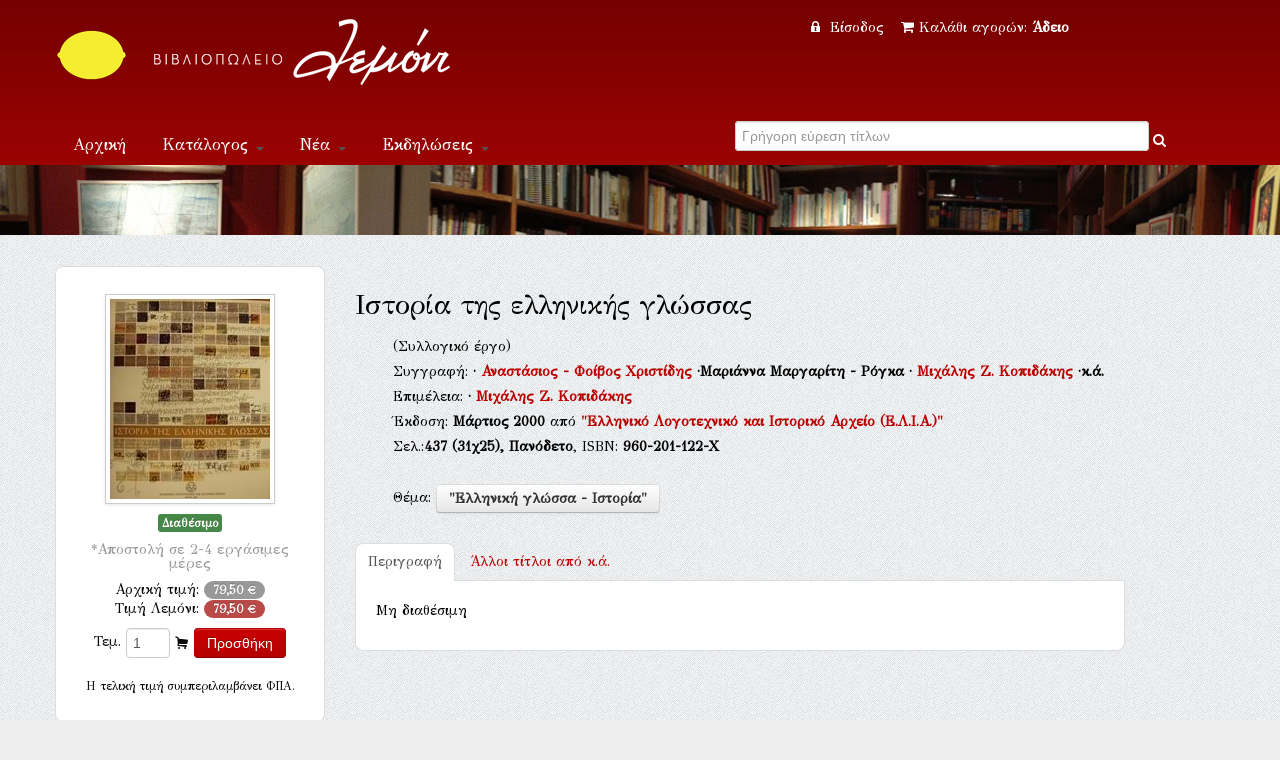

--- FILE ---
content_type: text/html; Charset=UTF-8
request_url: https://lemoni.gr/bookshop/30529_%EF%BF%BD%EF%BF%BD%EF%BF%BD%EF%BF%BD%EF%BF%BD%EF%BF%BD%EF%BF%BD%EF%BF%BD%EF%BF%BD%EF%BF%BD%EF%BF%BD%EF%BF%BD%EF%BF%BD%EF%BF%BD-%EF%BF%BD%EF%BF%BD%EF%BF%BD%EF%BF%BD%EF%BF%BD%EF%BF%BD-%EF%BF%BD%EF%BF%BD%EF%BF%BD%EF%BF%BD%EF%BF%BD%EF%BF%BD%EF%BF%BD%EF%BF%BD%EF%BF%BD%EF%BF%BD%EF%BF%BD%EF%BF%BD%EF%BF%BD%EF%BF%BD%EF%BF%BD%EF%BF%BD%EF%BF%BD%EF%BF%BD-%EF%BF%BD%EF%BF%BD%EF%BF%BD%EF%BF%BD%EF%BF%BD%EF%BF%BD%EF%BF%BD%EF%BF%BD%EF%BF%BD%EF%BF%BD%EF%BF%BD%EF%BF%BD%EF%BF%BD%EF%BF%BD.htm
body_size: 344108
content:


<!DOCTYPE html PUBLIC "-//W3C//DTD XHTML 1.0 Transitional//EN" "http://www.w3.org/TR/xhtml1/DTD/xhtml1-transitional.dtd">
<html xmlns="http://www.w3.org/1999/xhtml">
<head>
    <meta charset="utf-8">


    <title>Ιστορία της ελληνικής γλώσσας  Εκδόσεις Ελληνικό Λογοτεχνικό και Ιστορικό Αρχείο (Ε.Λ.Ι.Α.) Βιβλιοπωλείο Λεμόνι</title>
    <meta name="description" content="Ιστορία της ελληνικής γλώσσας   ISBN:960-201-122-Χ, Συλλογικό έργο Εκδόσεις Ελληνικό Λογοτεχνικό και Ιστορικό Αρχείο (Ε.Λ.Ι.Α.) " />
    <meta name="google-site-verification" content="huqtSKEb6tHbtlUA3KNQBV9lVVDgBRi-uabJHIeWOrc" />
    <meta name="viewport" content="width=device-width, initial-scale=1.0">
    <meta name="description" content="Βιβλιοπωλείο Λεμόνι">
    <meta name="author" content="lemoni.gr">  
    
    <link href="scripts/bootstrap/css/bootstrap.min.css" rel="stylesheet">
    <link href="scripts/bootstrap/css/bootstrap-responsive.min.css" rel="stylesheet">

    <!-- Le HTML5 shim, for IE6-8 support of HTML5 elements -->
    <!--[if lt IE 9]>
      <script src="http://html5shim.googlecode.com/svn/trunk/html5.js"></script>
    <![endif]-->

    <!-- Icons -->
    <link href="scripts/icons/general/stylesheets/general_foundicons.css" media="screen" rel="stylesheet" type="text/css" />  
    <link href="scripts/icons/social/stylesheets/social_foundicons.css" media="screen" rel="stylesheet" type="text/css" />
    <!--[if lt IE 8]>
        <link href="scripts/icons/general/stylesheets/general_foundicons_ie7.css" media="screen" rel="stylesheet" type="text/css" />
        <link href="scripts/icons/social/stylesheets/social_foundicons_ie7.css" media="screen" rel="stylesheet" type="text/css" />
    <![endif]-->
    <link href="scripts/fontawesome/css/font-awesome.min.css" rel="stylesheet" type="text/css">
    <!--[if IE 7]>
        <link rel="stylesheet" href="scripts/fontawesome/css/font-awesome-ie7.min.css">
    <![endif]-->
 	  
	<link href="scripts/carousel/style.css" rel="stylesheet" type="text/css" />
	<link href="scripts/camera/css/camera.css" rel="stylesheet" type="text/css" />
    

    <link href="//fonts.googleapis.com/css?family=Philosopher" rel="stylesheet" type="text/css">
    <link href="//fonts.googleapis.com/css?family=GFS+Didot" rel="stylesheet" type="text/css">
    
      
	<link href="scripts/wookmark/css/style.css" rel="stylesheet" type="text/css" />
    <link href="scripts/prettyphoto/css/prettyPhoto.css" rel="stylesheet" type="text/css" />
    <link href="scripts/tweet/jquery.tweet.css" rel="stylesheet" type="text/css" />
    
    <link href="scripts/typeahead/styles.css" rel="stylesheet" type="text/css">
    
    <link href="styles/custom.css" rel="stylesheet" type="text/css" />
    

	<meta property="og:title" content="Ιστορία της ελληνικής γλώσσας  (Συλλογικό έργο)">
			<meta property="og:type" content="website">
			<meta property="og:image" content="http://www.lemoni.gr/images/covers/30529.jpg">
			<meta property="og:url" content="http://www.lemoni.gr/bookshop/30529_ιστορία-της-ελληνικής-γλώσσας-συλλογικό-έργο.htm">
			<meta property="og:site_name" content="Βιβλιοπωλείο Λεμόνι">
			<meta property="og:description" content="">  
            
    

<script src="https://www.google.com/recaptcha/api.js" async defer></script>


</head>
<body id="pageBody"  style="background-color:#eee; background-image: url(styles/chruch.png);overflow-y:scroll;">
<!--script>
   function onSubmit(token) {
     document.getElementById("demo-form").submit();
   }
 </script-->
<!--form id="demo-form" style="display:none"><button class="g-recaptcha" 
        data-sitekey="6LdhTscpAAAAAMRiZLC9XpeVu1ZJKWT4UXsQIavT" 
        data-callback='onSubmit' 
        data-action='submit'>Submit</button>
        </form-->
<div id="decorative2">
    <div class="container">	    
         <div class="divPanel topArea notop nobottom">
            <div class="row-fluid">
                <div class="span6">					

                    <div id="divLogo">
                        <a href="/bookshop/" id="divSiteTitle"><img title="www.lemoni.gr" src="styles/lemoni-logo-new-white.png"/></a><br />
                        <a href="/bookshop/" id="divTagLine"></a>
                    </div>
                     </div>
                     <div class="span6 shoppingcart text-center">                   
           


<a href="/bookshop/?login=1"><i class="icon-lock" style="margin-right:5px"></i> Είσοδος </a>&nbsp;&nbsp;
        
    

<a href="/bookshop/καλάθι-αγορων-βιβλιοπωλειου">
<i class="icon-shopping-cart" style="margin-right:5px"></i>Καλάθι αγορών: 

<strong>Άδειο</strong>
 
</a>

 

                    
                    
                    

	            </div>
            </div>   
            <div class="row-fluid">
                <div class="span6">

                    <div class="navbar">
                        <button type="button" class="btn btn-navbar-highlight btn-large btn-primary" data-toggle="collapse" data-target=".nav-collapse">
                            Πλοήγηση <span class="icon-chevron-down icon-white"></span>
                        </button>
                       
   <div class="nav-collapse collapse">
                            <ul class="nav nav-pills ddmenu">
                                <li class="dropdown"><a href="/bookshop/">Αρχική</a></li>
                                    <li class="dropdown">
                                    <a href="#" class="dropdown-toggle">Κατάλογος <b class="caret"></b></a>
                                    <ul class="dropdown-menu">
                                        <li><a href="/bookshop/βιβλια">Βιβλία</a></li>
                                        <li><a href="/bookshop/CD-ROM">CD-ROM</a></li>
                                        <li class="dropdown"><a href="#">Μουσική &nbsp;&raquo;</a>
                                        <ul class="dropdown-menu sub-menu">
                                             	<li><a href="/bookshop/βιβλια-μουσικης">Βιβλία μουσικής</a></li>
                                            	<li><a href="/bookshop/μουσικα-cd">Μουσικά CD</a></li>
                                        </ul>
                                        </li>
                                  </ul>
                                </li>
                                <li class="dropdown"><a href="#" class="dropdown-toggle">Νέα <b class="caret"></b></a>
                                <ul class="dropdown-menu">
                                        <li><a href="/bookshop/βιβλια">Νέες κυκλοφορίες</a></li>
                                        <li><a href="/bookshop/τα-νεα-του-βιβλιου">Νέα του βιβλίου</a></li>
                                        <li><a href="/bookshop/βλεπω-ακουω-για-νεα-βιβλια">Βλέπω - ακούω</a></li>
                                        <li><a href="/bookshop/διαβασαμε-νεα-βιβλια">Διαβάσαμε</a></li>
                                  </ul></li>
                                <li class="dropdown" ><a href="#" class="dropdown-toggle">Εκδηλώσεις <b class="caret"></b></a>
                                 <ul class="dropdown-menu">                             
                                   <li><a href="/bookshop/παρουσιασεις-βιβλιων">Παρουσιάσεις</a></li>
                                   <li><a href="/bookshop/εκθεσεις-εικαστικων">Εικαστικά</a></li> 
                                </ul>
                                </li>
                            <li class="dropdown"><a title="Επικοινωνία" href="/bookshop/επικοινωνια">Επικοινωνία</a></li>
                           </ul>              
                        </div>                       
                        
                        
                        
                        
 </div>	
 </div>

<div class="span6 text-center">	
<form action="." method="get" id="searchlive">



<!--i  class="icon-search" style="color:#FFF;"></i-->
<div class="LiveSearch">
<label class="checkbox inline">
<input type="text" id="inpSearch" name="inpSearch" placeholder="Γρήγορη εύρεση τίτλων" autocomplete="off"  required> <i   onclick="document.getElementById('searchlive').submit();" style="text-decoration:none;color:#FFF;" class="icon-search"></i>
</label>
</div>
<input name="id" type="hidden" value="0"><input name="t" type="hidden" value="13">     
</form>
</div> 
 
       
                    
	            </div>
            </div>
</div>
</div>


<div id="decorative1" style="position:relative">

   <div class="container">

        <div class="divPanel headerArea">  
            <div class="row-fluid">
                <div class="span12">
                    <div id="headerSeparator"></div>

                        </div>
                    </div>
                    <div id="headerSeparator2"></div>
                </div>
            </div>
        </div>
    </div>
</div>


<div class="container">
  <div class="divPanel page-content" >
       <div class="breadcrumbs span12"> 
      <!-- <a href=".">Αρχική</a> / Κατάλογος //-->
         <!-- include file="incShoppingCart.asp" --> 
     </div> 
            
	<div class="row-fluid">
		
<!-- include file ="upload.inc"-->

<div class="span3 text-center">  
<!--a href="javascript:history.go(-1)"><i class="icon-double-angle-left"></i> &nbsp;Πίσω</a--> 

<div class="sidebox text-center" style="margin-bottom:10px">
<img  class="img-polaroid" style="margin-bottom:10px" src="/images/covers/30529.jpg"/>

<div class="row-fluid">

<span class="label label-success">Διαθέσιμο</span><br />
<h5><small>*Αποστολή σε 2-4 εργάσιμες μέρες</small></h5>
</div>


<div class="row-fluid">

Αρχική τιμή: <span class="badge">79,50 &#8364;</span><br>

Τιμή Λεμόνι: <span class="badge badge-important">79,50 &#8364;</span>

</div>
<div class="row-fluid" style="margin-top:10px">
<form name="form1" method="post" action="/bookshop/?TitleID=30529" class="form-inline">
<label>Τεμ.</label>
<input name="Qnt" type="number" id="Qnt" value="1" style="width:30px"  maxlength="3">
<i class="general foundicon-cart"></i>
<input name="Submit" type="submit" value="Προσθήκη"  class="btn  btn-primary">
<input type="hidden" name="Charon_Cart" value="1">
<input type="hidden" name="Price" value="79,50">
</form>
<small>H τελική τιμή συμπεριλαμβάνει ΦΠΑ.</small><br />
<script data-mid="829" src="https://scripts.bestprice.gr/pbadge.js" async="true"></script><noscript><a href="https://www.bestprice.gr">BestPrice.gr</a></noscript>
<script src="https://scripts.bestprice.gr/product-widget.js" async></script><noscript><a href="https://www.bestprice.gr">BestPrice.gr</a></noscript>

</div>

</div> <small>*Ενδέχεται κάποια βιβλία που δεν είναι σε απόθεμα στο βιβλιοπωλείο να προκύψουν ως εξαντλημένα στον εκδότη τους, στην περίπτωση αυτή θα λάβετε ενημέρωση εντός 2 ημερών </small>
</div>  
<div class="span8">



<br />

<h3>Ιστορία της ελληνικής γλώσσας</h3>

<div class="row">
<div class="span1"></div>
<div class="span11" style="line-height:1.8">
(Συλλογικό έργο)<br>Συγγραφή: <span><b> &middot; <a data-toggle="modal" href="#myModal10587" title="Πληροφορίες για Αναστάσιος - Φοίβος Χριστίδης ">Αναστάσιος - Φοίβος Χριστίδης </a><div id="myModal10587" class="modal hide fade" tabindex="-1" role="dialog" aria-labelledby="myModalLabel" aria-hidden="true" ><div class="modal-header"><button type="button" class="close" data-dismiss="modal" aria-hidden="true">&times;</button><h3 id="myModalLabel">Αναστάσιος - Φοίβος Χριστίδης </h3></div> <div class="modal-body"><p><address><em>Christídis, A. F.</em><br /></address></p><p>Ο Αναστάσιος-Φοίβος (Τάσος) Χριστίδης (1946-2004) γεννήθηκε στη Θεσσαλονίκη. Σπούδασε ιστορία και αρχαιολογία στη Φιλοσοφική Σχολή του Πανεπιστημίου Θεσσαλονίκης και γλωσσολογία στο Πανεπιστήμιο του Cambridge. Δίδαξε στο τμήμα Φιλολογίας του Αριστοτελείου Πανεπιστημίου Θεσσαλονικής, μεταξύ 1976-2004, από τη βαθμίδα του καθηγητή, και ήταν διευθυντής του τομέα Γλωσσολογίας και μέλος του διοικητικού συμβουλίου του Κέντρου Ελληνικής Γλώσσας, από την ίδρυσή του έως το θάνατό του (1994-2004). Ασχολήθηκε με το θεωρητικό προσδιορισμό της φύσης της γλώσσας, τη σχέση γλώσσας και μαγείας, την ιστορία της ελληνικής γλώσσας, το γλωσσικό ηγεμονισμό, την κριτική των γλωσσικών μυθολογιών και γενικότερα τη σχέση γλώσσας και πολιτικής. Έπαιξε κεντρικό ρόλο στη συνέχιση και υπεράσπιση του δημοτικισμού και της γλωσσικής μεταρρύθμισης, η οποία καθιέρωσε τη δημοτική και το μονοτονικό σύστημα και περιόρισε μόνο στο Λύκειο τη διδασκαλία των Αρχαίων Ελληνικών από το πρωτότυπο. Δημοσίευσε τα βιβλία: "Γλώσσα, πολιτική, πολιτισμός" (εκδ. Πόλις, 1999), "Όψεις της γλώσσας" (εκδ. Νήσος, 2002), "Ιστορία της αρχαίας ελληνικής γλώσσας" (Ινστιτούτο Νεοελληνικών Σπουδών/Ίδρυμα Μανόλη Τριανταφυλλίδη, 2005, σε επιμέλεια Μαρίας Θεοδωροπούλου). Επίσης, επιμελήθηκε τα βιβλία "Γλώσσα και μαγεία: κείμενα από την αρχαιότητα" (με τον D. Jordan, εκδ. Ιστός, 1997), "Ισχυρές και ασθενείς γλώσσες στην Ευρωπαϊκή Ένωση: όψεις του γλωσσικού ηγεμονισμού" (Πρακτικά διεθνούς συνεδρίου, Θεσσαλονίκη 26-28 Μαρτίου 1997, Κέντρο Ελληνικής Γλώσσας 1999), "Εγκυκλοπαιδικός οδηγός για τη γλώσσα" (με τη Μαρία Θεοδωροπούλου, Κέντρο Ελληνικής Γλώσσας, 2001), "Ιστορία της ελληνικής γλώσσας: από τις αρχές έως στην ύστερη αρχαιότητα (Κέντρο Ελληνικής Γλώσσας & Ινστιτούτο Νεοελληνικών Σπουδών, 2001· αγγλική έκδοση: A.-F. Christidis (ed.), A History of Ancient Greek: From the Beginnings to Late Antiquity, Cambridge University Press, 2007).</p></div><div class="modal-footer"></div></div></b></span><span><b> &middot;Μαριάννα Μαργαρίτη - Ρόγκα <div id="myModal24389" class="modal hide fade" tabindex="-1" role="dialog" aria-labelledby="myModalLabel" aria-hidden="true" ><div class="modal-header"><button type="button" class="close" data-dismiss="modal" aria-hidden="true">&times;</button><h3 id="myModalLabel">Μαριάννα Μαργαρίτη - Ρόγκα </h3></div> <div class="modal-body"><p><address><em>Margaríti - Rógka, Mariánna</em><br /></address></p><p></p></div><div class="modal-footer"></div></div></b></span><span><b> &middot; <a data-toggle="modal" href="#myModal15759" title="Πληροφορίες για Μιχάλης Ζ. Κοπιδάκης ">Μιχάλης Ζ. Κοπιδάκης </a><div id="myModal15759" class="modal hide fade" tabindex="-1" role="dialog" aria-labelledby="myModalLabel" aria-hidden="true" ><div class="modal-header"><button type="button" class="close" data-dismiss="modal" aria-hidden="true">&times;</button><h3 id="myModalLabel">Μιχάλης Ζ. Κοπιδάκης </h3></div> <div class="modal-body"><p><address><em>Kopidákis, Michális Z.</em><br /></address></p><p>0 Μιχάλης Ζ. Κοπιδάκης γεννήθηκε το 1945. Σπούδασε κλασική φιλολονία στα Πανεπιστήμια Θεσσαλονίκης και Χαϊδελβέργης. Υπηρέτησε σε όλες τις βαθμίδες της πανεπιστημιακής εκπαίδευσης στη Φιλοσοφική Σχολή του Πανεπιστημίου Θεσσαλονίκης έως το 1997 και από το 1998 υπηρέτησε ως καθηγητής στο τμήμα Μεθοδολογίας, Ιστορίας και Θεωρίας της Επιστήμης του Πανεπιστημίου Αθηνών. Τώρα είναι ομότιμος Καθηνητής. Έχει γράψει: "Το Γ΄ βιβλίο των Μακκαβαίων και ο Αισχύλος" (1982)· "Αριάδνη. Σχόλια στον ερωτικό Σεφέρη" (1984)· "Γιώργος Σεφέρης και Μάρω. Αλληλογραφία" (επιμέλεια, 1986)· Λογγίνος, "Περί ύψους" (μετάφραση και σχόλια, 1990)· "Συμωνίδου, Ίαμβος κατά γυναικών" (1994)· "Οίνον επαινώ. Ανθολογία ποίησης για το κρασί" (1995)· "Ιστορία της ελληνικής γλώσσας" (σχεδιασμός και επιμέλεια, 1999)· "Εν λόγω ελληνικώ..." (2003) κ.ά. Τα επιστημονικά του ενδιαφέροντα αφορούν τον Αισχύλο, τη μετάφραση των Εβδομήκοντα, την Καινή Διαθήκη (θρησκειολονικο υπόβαθρο, γλώσσα και ύφος), την ελληνόφωνη Ιουδαϊκή γραμματεία, την ιστορία της ελληνικής γλώσσας, την Κρητική διάλεκτο, τη νεοελληνική ποίηση και την ιστορία των Κρητικών επαναστάσεων.</p></div><div class="modal-footer"></div></div></b></span><span><b> &middot;κ.ά.<div id="myModal7751" class="modal hide fade" tabindex="-1" role="dialog" aria-labelledby="myModalLabel" aria-hidden="true" ><div class="modal-header"><button type="button" class="close" data-dismiss="modal" aria-hidden="true">&times;</button><h3 id="myModalLabel">κ.ά.</h3></div> <div class="modal-body"><p><address><em>et al.</em><br /></address></p><p></p></div><div class="modal-footer"></div></div></b></span><br>Επιμέλεια: <span><b> &middot; <a data-toggle="modal" href="#myModal15759" title="Πληροφορίες για Μιχάλης Ζ. Κοπιδάκης ">Μιχάλης Ζ. Κοπιδάκης </a><div id="myModal15759" class="modal hide fade" tabindex="-1" role="dialog" aria-labelledby="myModalLabel" aria-hidden="true" ><div class="modal-header"><button type="button" class="close" data-dismiss="modal" aria-hidden="true">&times;</button><h3 id="myModalLabel">Μιχάλης Ζ. Κοπιδάκης </h3></div> <div class="modal-body"><p><address><em>Kopidákis, Michális Z.</em><br /></address></p><p>0 Μιχάλης Ζ. Κοπιδάκης γεννήθηκε το 1945. Σπούδασε κλασική φιλολονία στα Πανεπιστήμια Θεσσαλονίκης και Χαϊδελβέργης. Υπηρέτησε σε όλες τις βαθμίδες της πανεπιστημιακής εκπαίδευσης στη Φιλοσοφική Σχολή του Πανεπιστημίου Θεσσαλονίκης έως το 1997 και από το 1998 υπηρέτησε ως καθηγητής στο τμήμα Μεθοδολογίας, Ιστορίας και Θεωρίας της Επιστήμης του Πανεπιστημίου Αθηνών. Τώρα είναι ομότιμος Καθηνητής. Έχει γράψει: "Το Γ΄ βιβλίο των Μακκαβαίων και ο Αισχύλος" (1982)· "Αριάδνη. Σχόλια στον ερωτικό Σεφέρη" (1984)· "Γιώργος Σεφέρης και Μάρω. Αλληλογραφία" (επιμέλεια, 1986)· Λογγίνος, "Περί ύψους" (μετάφραση και σχόλια, 1990)· "Συμωνίδου, Ίαμβος κατά γυναικών" (1994)· "Οίνον επαινώ. Ανθολογία ποίησης για το κρασί" (1995)· "Ιστορία της ελληνικής γλώσσας" (σχεδιασμός και επιμέλεια, 1999)· "Εν λόγω ελληνικώ..." (2003) κ.ά. Τα επιστημονικά του ενδιαφέροντα αφορούν τον Αισχύλο, τη μετάφραση των Εβδομήκοντα, την Καινή Διαθήκη (θρησκειολονικο υπόβαθρο, γλώσσα και ύφος), την ελληνόφωνη Ιουδαϊκή γραμματεία, την ιστορία της ελληνικής γλώσσας, την Κρητική διάλεκτο, τη νεοελληνική ποίηση και την ιστορία των Κρητικών επαναστάσεων.</p></div><div class="modal-footer"></div></div></b></span>
<br />

Έκδοση: <strong>Μάρτιος&nbsp;2000</strong> από <strong><a title="Βιβλία από εκδόσεις Ελληνικό Λογοτεχνικό και Ιστορικό Αρχείο (Ε.Λ.Ι.Α.)" href="./?id=0&Publisher=%CE%95%CE%BB%CE%BB%CE%B7%CE%BD%CE%B9%CE%BA%CF%8C+%CE%9B%CE%BF%CE%B3%CE%BF%CF%84%CE%B5%CF%87%CE%BD%CE%B9%CE%BA%CF%8C+%CE%BA%CE%B1%CE%B9+%CE%99%CF%83%CF%84%CE%BF%CF%81%CE%B9%CE%BA%CF%8C+%CE%91%CF%81%CF%87%CE%B5%CE%AF%CE%BF+%28%CE%95%2E%CE%9B%2E%CE%99%2E%CE%91%2E%29&t=14">"Ελληνικό Λογοτεχνικό και Ιστορικό Αρχείο (Ε.Λ.Ι.Α.)"</a></strong>  
<br />
Σελ.:<strong>437</strong><strong> (31χ25),</strong> <strong>Πανόδετο</strong>, ISBN: <strong>960-201-122-Χ</strong>   
            
            <p> <br />  Θέμα: <strong><a class="btn" title="Βιβλίο για Ελληνική γλώσσα - Ιστορία" href="./?id=1368&t=0">"Ελληνική γλώσσα - Ιστορία"</a> </strong> 
           </p>
<p>
<!-- Go to www.addthis.com/dashboard to customize your tools -->


<div class="addthis_native_toolbox"></div>

</p>                          
</div>
</div>			
 

  

 <div class="row-fluid">
			<ul class="nav nav-tabs">
            <li class="active" ><a href="#home" data-toggle="tab">Περιγραφή</a></li>
            
            <li style=" background-color:transparent"><a href="#profile" data-toggle="tab"><span class="hidden-phone">Άλλοι τίτλοι από </span>κ.ά.<div id="myModal7751" class="modal hide fade" tabindex="-1" role="dialog" aria-labelledby="myModalLabel" aria-hidden="true" ><div class="modal-header"><button type="button" class="close" data-dismiss="modal" aria-hidden="true">&times;</button><h3 id="myModalLabel">κ.ά.</h3></div> <div class="modal-body"><p><address><em>et al.</em><br /></address></p><p></p></div><div class="modal-footer"></div></div> </a></li>
			
            </ul>         
            <div class="tab-content">   
                    
            <div class="tab-pane fade in active" id="home">
              <p>Μη διαθέσιμη</p>
              </div>
         

            
<div class="tab-pane fade" id="profile">




<p>(2020) <a title="Το Βιβλίο ''Ιστορίες της σκακιέρας''" href="27519_ιστορίες-της-σκακιέρας.htm">Ιστορίες της σκακιέρας</a>, Κριτική</p>


<p>(2014) <a title="Το Βιβλίο ''Ιστορία της Ελληνικής Γλώσσας (Από τις αρχές έως την ύστερη αρχαιότητα)''" href="63388_ιστορία-της-ελληνικής-γλώσσας.htm">Ιστορία της Ελληνικής Γλώσσας</a>, Ινστιτούτο Νεοελληνικών Σπουδών. Ίδρυμα Μανόλη Τριανταφυλλίδη</p>


<p>(2013) <a title="Το Βιβλίο ''Ποιήματα του χειμώνα''" href="192594_ποιήματα-του-χειμώνα.htm">Ποιήματα του χειμώνα</a>, Σοφίτα</p>


<p>(2013) <a title="Το Βιβλίο ''Μανούλα (Ένα βιβλίο-δώρο)''" href="112898_μανούλα.htm">Μανούλα</a>, Εκδόσεις Πατάκη</p>


<p>(2013) <a title="Το Βιβλίο ''Ποιητές στη σκιά (Δεύτερος κύκλος)''" href="192686_ποιητές-στη-σκιά.htm">Ποιητές στη σκιά</a>, Γαβριηλίδης</p>


<p>(2013) <a title="Το Βιβλίο ''Ημερολόγιο: Παιδιά του κόσμου''" href="192110_ημερολόγιο--παιδιά-του-κόσμου.htm">Ημερολόγιο: Παιδιά του κόσμου</a>, Εκδόσεις Γκοβόστη</p>


<p>(2013) <a title="Το Βιβλίο ''Γυναικείες και ανδρικές αναπαραστάσεις στη λογοτεχνία για παιδιά και νέους''" href="191246_γυναικείες-και-ανδρικές-αναπαραστάσεις-στη-λογοτεχνία-για-παιδιά-και-νέους.htm">Γυναικείες και ανδρικές αναπαραστάσεις στη λογοτεχνία για παιδιά και νέους</a>, Εκδόσεις Παπαδόπουλος</p>


<p>(2013) <a title="Το Βιβλίο ''Αμερικανοί ποιητές και ποιήτριες τολμούν (Ανθολογία)''" href="191514_αμερικανοί-ποιητές-και-ποιήτριες-τολμούν.htm">Αμερικανοί ποιητές και ποιήτριες τολμούν</a>, Εξάρχεια</p>


<p>(2013) <a title="Το Βιβλίο ''Η λογοτεχνική θεωρία του εικοστού αιώνα (Ανθολόγιο κειμένων)''" href="190832_η-λογοτεχνική-θεωρία-του-εικοστού-αιώνα.htm">Η λογοτεχνική θεωρία του εικοστού αιώνα</a>, Πανεπιστημιακές Εκδόσεις Κρήτης</p>


<p>(2013) <a title="Το Βιβλίο ''1ο Διεθνές Φεστιβάλ Ποίησης Αθηνών (69 ποιητές από 22 χώρες)''" href="190793_1ο-διεθνές-φεστιβάλ-ποίησης-αθηνών.htm">1ο Διεθνές Φεστιβάλ Ποίησης Αθηνών</a>, Κύκλος Ποιητών</p>


<p>(2013) <a title="Το Βιβλίο ''Άτλας Ευρώπης και ηπείρων''" href="48481_άτλας-ευρώπης-και-ηπείρων.htm">Άτλας Ευρώπης και ηπείρων</a>, Εκδόσεις Πατάκη</p>


<p>(2013) <a title="Το Βιβλίο ''Θεμέλιον (24 μελέτες για τον δάσκαλο Πέτρο Θέμελη από τους μαθητές και συνεργάτες του)''" href="189047_θεμέλιον.htm">Θεμέλιον</a>, Εταιρεία Μεσσηνιακών Αρχαιολογικών Σπουδών</p>


<p>(2013) <a title="Το Βιβλίο ''Ιστορικά κριτικά (Βιβλιοκριτικές των έργων του Θάνου Βερέμη)''" href="188845_ιστορικά-κριτικά.htm">Ιστορικά κριτικά</a>, Εκδόσεις Καστανιώτη</p>


<p>(2013) <a title="Το Βιβλίο ''15 σφαίρες αναζητούν θύματα''" href="189026_15-σφαίρες-αναζητούν-θύματα.htm">15 σφαίρες αναζητούν θύματα</a>, Άπαρσις</p>


<p>(2013) <a title="Το Βιβλίο ''"... γνώριμος και ξένος..." Η νεοελληνική λογοτεχνία σε άλλες γλώσσες (Αγγλική, αλβανική, βουλγαρική, γαλλική, γερμανική, δανέζικη, γλώσσες της Ισπανίας, ιταλική, νορβηγική, ολλανδική, πορτογαλική, ρουμανική, ρωσική, σερβική, σουηδική, τουρκική, φιλανδική)''" href="189397_''-γνώριμος-και-ξένος-''-η-νεοελληνική-λογοτεχνία-σε-άλλες-γλώσσες.htm">"... γνώριμος και ξένος..." Η νεοελληνική λογοτεχνία σε άλλες γλώσσες</a>, Κέντρο Ελληνικής Γλώσσας</p>


<p>(2013) <a title="Το Βιβλίο ''Πρακτικά τριακοστού πρώτου συμποσίου ποίησης: Ποίηση και κρίση (Συνεδριακό και Πολιτιστικό Κέντρο Πανεπιστημίου Πατρών, 30 Ιουνίου -3 Ιουλίου 2011)''" href="190665_πρακτικά-τριακοστού-πρώτου-συμποσίου-ποίησης--ποίηση-και-κρίση.htm">Πρακτικά τριακοστού πρώτου συμποσίου ποίησης: Ποίηση και κρίση</a>, Μανδραγόρας</p>


<p>(2013) <a title="Το Βιβλίο ''Τεκτονισμός (Η άγνωστη ιστορία της μεγαλύτερης τεκτονικής αδελφότητας)''" href="190342_τεκτονισμός.htm">Τεκτονισμός</a>, Αρχέτυπο</p>


<p>(2013) <a title="Το Βιβλίο ''Ιερός Αυγουστίνος (Η επίδραση της θεολογίας του σε Ανατολή και Δύση)''" href="187446_ιερός-αυγουστίνος.htm">Ιερός Αυγουστίνος</a>, Βάνιας</p>


<p>(2013) <a title="Το Βιβλίο ''Οι εμφύλιοι των Ελλήνων''" href="190345_οι-εμφύλιοι-των-ελλήνων.htm">Οι εμφύλιοι των Ελλήνων</a>, Αρχέτυπο</p>


<p>(2013) <a title="Το Βιβλίο ''Ανθολογία ερωτικής ποίησης (Κρατώ την καρδιά σου (την κρατώ μες στην καρδιά μου))''" href="186172_ανθολογία-ερωτικής-ποίησης.htm">Ανθολογία ερωτικής ποίησης</a>, Εκδόσεις Πατάκη</p>


<p>(2013) <a title="Το Βιβλίο ''Η αντίσταση των Ιταλών αναρχικών ενάντια στο φασισμό''" href="185869_η-αντίσταση-των-ιταλών-αναρχικών-ενάντια-στο-φασισμό.htm">Η αντίσταση των Ιταλών αναρχικών ενάντια στο φασισμό</a>, Ελεύθερος Τύπος</p>


<p>(2013) <a title="Το Βιβλίο ''Πρακτικά επιστημονικού συνεδρίου για τον Παναγιώτη Κανελλόπουλο (Αθήνα, 22-25 Νοεμβρίου 2012)''" href="193270_πρακτικά-επιστημονικού-συνεδρίου-για-τον-παναγιώτη-κανελλόπουλο.htm">Πρακτικά επιστημονικού συνεδρίου για τον Παναγιώτη Κανελλόπουλο</a>, Εταιρεία Φίλων Παναγιώτη Κανελλόπουλου</p>


<p>(2013) <a title="Το Βιβλίο ''Εκπαιδευτική και επαγγελματική αρτοποιία''" href="86757_εκπαιδευτική-και-επαγγελματική-αρτοποιία.htm">Εκπαιδευτική και επαγγελματική αρτοποιία</a>, Le Monde / Les  Livres du Tourisme</p>


<p>(2012) <a title="Το Βιβλίο ''Τα ποιήματα του 2011''" href="185495_τα-ποιήματα-του-2011.htm">Τα ποιήματα του 2011</a>, Κοινωνία των (δε)κάτων</p>


<p>(2012) <a title="Το Βιβλίο ''Γράφω ελληνικά (Εγχειρίδιο για την παραγωγή γραπτού λόγου στη νέα ελληνική)''" href="185459_γράφω-ελληνικά.htm">Γράφω ελληνικά</a>, Εκδόσεις Φιλομάθεια</p>


<p>(2012) <a title="Το Βιβλίο ''Διεθνής πολιτική οικονομία (Θεωρία, δομή και προκλήσεις της παγκόσμιας οικονομίας)''" href="185098_διεθνής-πολιτική-οικονομία.htm">Διεθνής πολιτική οικονομία</a>, Εκδόσεις Παπαζήση</p>


<p>(2012) <a title="Το Βιβλίο ''Ανθολογία της ελληνικής ποίησης (20ός αιώνας) (Τόμος Γ': 1940-1970)''" href="185181_ανθολογία-της-ελληνικής-ποίησης-(20ός-αιώνας).htm">Ανθολογία της ελληνικής ποίησης (20ός αιώνας)</a>, Κότινος</p>


<p>(2012) <a title="Το Βιβλίο ''Εισαγωγή στην ποίηση του Καβάφη (Επιλογή κριτικών κειμένων)''" href="6076_εισαγωγή-στην-ποίηση-του-καβάφη.htm">Εισαγωγή στην ποίηση του Καβάφη</a>, Πανεπιστημιακές Εκδόσεις Κρήτης</p>


<p>(2012) <a title="Το Βιβλίο ''Οι αταίριαστοι (η πολιτική συναντά την τέχνη) (Εξήντα δύο συζητήσεις... με τον Θανάση Νιάρχο)''" href="184277_οι-αταίριαστοι-(η-πολιτική-συναντά-την-τέχνη).htm">Οι αταίριαστοι (η πολιτική συναντά την τέχνη)</a>, Εκδόσεις Γκοβόστη</p>


<p>(2012) <a title="Το Βιβλίο ''Ο θεός της Βίβλου και ο θεός των φιλοσόφων''" href="185189_ο-θεός-της-βίβλου-και-ο-θεός-των-φιλοσόφων.htm">Ο θεός της Βίβλου και ο θεός των φιλοσόφων</a>, Άρτος Ζωής</p>


<p>(2012) <a title="Το Βιβλίο ''Τα λόγια σου σαν μέλι (Σύγχρονες αναγνώσεις στους ψαλμούς)''" href="183077_τα-λόγια-σου-σαν-μέλι.htm">Τα λόγια σου σαν μέλι</a>, Εν πλω</p>


<p>(2012) <a title="Το Βιβλίο ''Άφθαρτα νερά (Φύση, τέχνη και συλλογική δράση στους υγροτόπους της Ρόδου)''" href="182572_άφθαρτα-νερά.htm">Άφθαρτα νερά</a>, Ποιείν και Πράττειν</p>


<p>(2012) <a title="Το Βιβλίο ''Αρχαϊκά χρώματα''" href="187024_αρχαϊκά-χρώματα.htm">Αρχαϊκά χρώματα</a>, Μουσείο Ακρόπολης</p>


<p>(2012) <a title="Το Βιβλίο ''Archaic Colors''" href="187870_archaic-colors.htm">Archaic Colors</a>, Μουσείο Ακρόπολης</p>


<p>(2012) <a title="Το Βιβλίο ''Ας συζητήσουμε επιτέλους για το κήρυγμα''" href="179616_ας-συζητήσουμε-επιτέλους-για-το-κήρυγμα.htm">Ας συζητήσουμε επιτέλους για το κήρυγμα</a>, Άρτος Ζωής</p>


<p>(2012) <a title="Το Βιβλίο ''Αρχαιολογία: Πελοπόννησος''" href="173220_αρχαιολογία--πελοπόννησος.htm">Αρχαιολογία: Πελοπόννησος</a>, Μέλισσα</p>


<p>(2012) <a title="Το Βιβλίο ''Από τον Picasso στον Koons: Κοσμήματα καλλιτεχνών''" href="180474_από-τον-picasso-στον-koons--κοσμήματα-καλλιτεχνών.htm">Από τον Picasso στον Koons: Κοσμήματα καλλιτεχνών</a>, Μουσείο Μπενάκη</p>


<p>(2012) <a title="Το Βιβλίο ''Judge Dredd (Οι ολοκληρωμένες υποθέσεις 02.1)''" href="178052_judge-dredd.htm">Judge Dredd</a>, Σελήνη</p>


<p>(2012) <a title="Το Βιβλίο ''Ποιητικές συνομιλίες (Ελληνικά ποιήματα για ξένους ποιητές)''" href="178508_ποιητικές-συνομιλίες.htm">Ποιητικές συνομιλίες</a>, Οδός Πανός</p>


<p>(2012) <a title="Το Βιβλίο ''Πάρις Πρέκας, Ζωγραφική και γλυπτική''" href="178444_πάρις-πρέκας-ζωγραφική-και-γλυπτική.htm">Πάρις Πρέκας, Ζωγραφική και γλυπτική</a>, Μουσείο Μπενάκη</p>


<p>(2012) <a title="Το Βιβλίο ''Από τις συλλογές του Ιδρύματος Α. Γ. Λεβέντη''" href="178281_από-τις-συλλογές-του-ιδρύματος-α-γ-λεβέντη.htm">Από τις συλλογές του Ιδρύματος Α. Γ. Λεβέντη</a>, Εθνική Πινακοθήκη - Μουσείο Αλεξάνδρου Σούτζου</p>


<p>(2012) <a title="Το Βιβλίο ''Wilfred R. Bion: Η συμβολή του στην ψυχανάλυση''" href="185455_wilfred-r-bion--η-συμβολή-του-στην-ψυχανάλυση.htm">Wilfred R. Bion: Η συμβολή του στην ψυχανάλυση</a>, Νήσος</p>


<p>(2012) <a title="Το Βιβλίο ''Φυσιολογία φυτών (Πέμπτη αμερικάνικη έκδοση)''" href="173589_φυσιολογία-φυτών.htm">Φυσιολογία φυτών</a>, Utopia</p>


<p>(2012) <a title="Το Βιβλίο ''Η απαγορευμένη ιστορία του Βυζαντίου''" href="176419_η-απαγορευμένη-ιστορία-του-βυζαντίου.htm">Η απαγορευμένη ιστορία του Βυζαντίου</a>, Αρχέτυπο</p>


<p>(2012) <a title="Το Βιβλίο ''Κοινωνιογνωστικές και κοινωνικοπολιτισμικές προσεγγίσεις στη διδακτική των φυσικών επιστημών στην προσχολική και πρώτη σχολική ηλικία''" href="165606_κοινωνιογνωστικές-και-κοινωνικοπολιτισμικές-προσεγγίσεις-στη-διδακτική-των-φυσικών-επιστημών-στην-προσχολική-κ.htm">Κοινωνιογνωστικές και κοινωνικοπολιτισμικές προσεγγίσεις στη διδακτική των φυσικών επιστημών στην προσχολική και πρώτη σχολική ηλικία</a>, Εκδόσεις Πατάκη</p>


<p>(2012) <a title="Το Βιβλίο ''Η ανάπτυξη των ελληνικών πόλεων (Διεπιστημονικές προσεγγίσεις αστικής ανάλυσης και πολιτικής)''" href="20698_η-ανάπτυξη-των-ελληνικών-πόλεων.htm">Η ανάπτυξη των ελληνικών πόλεων</a>, Πανεπιστημιακές Εκδόσεις Θεσσαλίας</p>


<p>(2012) <a title="Το Βιβλίο ''Οργανική χημεία''" href="183542_οργανική-χημεία.htm">Οργανική χημεία</a>, Πανεπιστημιακές Εκδόσεις Κρήτης</p>


<p>(2012) <a title="Το Βιβλίο ''Το ελληνικό φανταστικό διήγημα''" href="179662_το-ελληνικό-φανταστικό-διήγημα.htm">Το ελληνικό φανταστικό διήγημα</a>, Αίολος</p>


<p>(2011) <a title="Το Βιβλίο ''Max Weber, ο σύγχρονός μας (Δοκίμια κοινωνικής και πολιτικής θεωρίας)''" href="175784_max-weber-ο-σύγχρονός-μας.htm">Max Weber, ο σύγχρονός μας</a>, Νήσος</p>


<p>(2011) <a title="Το Βιβλίο ''Επιστημονικά ανάλεκτα (Επετειακός τόμος για τα 20 χρόνια του Πανεπιστημίου Θεσσαλίας)''" href="181065_επιστημονικά-ανάλεκτα.htm">Επιστημονικά ανάλεκτα</a>, Πανεπιστημιακές Εκδόσεις Θεσσαλίας</p>


<p>(2011) <a title="Το Βιβλίο ''Τα ποιήματα του 2010''" href="172971_τα-ποιήματα-του-2010.htm">Τα ποιήματα του 2010</a>, Κοινωνία των (δε)κάτων</p>


<p>(2011) <a title="Το Βιβλίο ''The "Dark Ages" Revised (Acts of an international symposium in memory of William D.E. Coulson, University of Thessaly, Volos 14-17 June 2007)''" href="181077_the-''dark-ages''-revised.htm">The "Dark Ages" Revised</a>, Πανεπιστημιακές Εκδόσεις Θεσσαλίας</p>


<p>(2011) <a title="Το Βιβλίο ''Χριστιανοί Λατίνοι''" href="175375_χριστιανοί-λατίνοι.htm">Χριστιανοί Λατίνοι</a>, Βάνιας</p>


<p>(2011) <a title="Το Βιβλίο ''Η Θεσσαλονίκη των συγγραφέων''" href="46724_η-θεσσαλονίκη-των-συγγραφέων.htm">Η Θεσσαλονίκη των συγγραφέων</a>, Ιανός</p>


<p>(2011) <a title="Το Βιβλίο ''Ημερολόγιο 2012, Από τους θησαυρούς της Εθνικής Πινακοθήκης''" href="178279_ημερολόγιο-2012-από-τους-θησαυρούς-της-εθνικής-πινακοθήκης.htm">Ημερολόγιο 2012, Από τους θησαυρούς της Εθνικής Πινακοθήκης</a>, Εθνική Πινακοθήκη - Μουσείο Αλεξάνδρου Σούτζου</p>


<p>(2011) <a title="Το Βιβλίο ''Μεγάλοι Ρώσοι ζωγράφοι 1920-2010 (Από τη Συλλογή Manege στην Αγία Πετρούπολη)''" href="176060_μεγάλοι-ρώσοι-ζωγράφοι-1920-2010.htm">Μεγάλοι Ρώσοι ζωγράφοι 1920-2010</a>, Ίδρυμα Εικαστικών Τεχνών και Μουσικής Β. & Μ. Θεοχαράκη</p>


<p>(2011) <a title="Το Βιβλίο ''Ημερολόγιο 2012: Η δική μας Ελλάδα''" href="173490_ημερολόγιο-2012--η-δική-μας-ελλάδα.htm">Ημερολόγιο 2012: Η δική μας Ελλάδα</a>, Εκδοτικός Οίκος Α. Α. Λιβάνη</p>


<p>(2011) <a title="Το Βιβλίο ''The "Dark Ages" Revised (Acts of an international symposium in memory of William D.E. Coulson, University of Thessaly, Volos 14-17 June 2007)''" href="181078_the-''dark-ages''-revised.htm">The "Dark Ages" Revised</a>, Πανεπιστημιακές Εκδόσεις Θεσσαλίας</p>


<p>(2011) <a title="Το Βιβλίο ''Εισαγωγή στο έργο του Καζαντζάκη (Επιλογή κριτικών κειμένων)''" href="172091_εισαγωγή-στο-έργο-του-καζαντζάκη.htm">Εισαγωγή στο έργο του Καζαντζάκη</a>, Πανεπιστημιακές Εκδόσεις Κρήτης</p>


<p>(2011) <a title="Το Βιβλίο ''Ρώσικες ιστορίες μυστηρίου (Ιστορίες φαντασίας)''" href="172882_ρώσικες-ιστορίες-μυστηρίου.htm">Ρώσικες ιστορίες μυστηρίου</a>, Κριτική</p>


<p>(2011) <a title="Το Βιβλίο ''Η απαγορευμένη ιστορία του σεξ''" href="172447_η-απαγορευμένη-ιστορία-του-σεξ.htm">Η απαγορευμένη ιστορία του σεξ</a>, Αρχέτυπο</p>


<p>(2011) <a title="Το Βιβλίο ''Υγεία, ασθένεια και κοινωνικός δεσμός''" href="172299_υγεία-ασθένεια-και-κοινωνικός-δεσμός.htm">Υγεία, ασθένεια και κοινωνικός δεσμός</a>, Opportuna</p>


<p>(2011) <a title="Το Βιβλίο ''Θεσσαλονίκη 2012: Διαγωνισμός φωτογραφίας''" href="172941_θεσσαλονίκη-2012--διαγωνισμός-φωτογραφίας.htm">Θεσσαλονίκη 2012: Διαγωνισμός φωτογραφίας</a>, Ιανός</p>


<p>(2011) <a title="Το Βιβλίο ''Σύγχρονα ελληνικά τοπία (Γεωγραφική περιήγηση από αέρος)''" href="173222_σύγχρονα-ελληνικά-τοπία.htm">Σύγχρονα ελληνικά τοπία</a>, Μέλισσα</p>


<p>(2011) <a title="Το Βιβλίο ''Το δίκαιο της διεθνούς κοινωνίας''" href="173209_το-δίκαιο-της-διεθνούς-κοινωνίας.htm">Το δίκαιο της διεθνούς κοινωνίας</a>, Νομική Βιβλιοθήκη</p>


<p>(2011) <a title="Το Βιβλίο ''Πανόραμα ιστορίας της εκπαίδευσης (Όψεις και απόψεις: Ιστοριογραφικά ρεύματα, μακρές περίοδοι, εκπαίδευση εκτός συνόρων, τοπική ιστορία)''" href="171474_πανόραμα-ιστορίας-της-εκπαίδευσης.htm">Πανόραμα ιστορίας της εκπαίδευσης</a>, Gutenberg - Γιώργος & Κώστας Δαρδανός</p>


<p>(2011) <a title="Το Βιβλίο ''Στα άδυτα της Εθνικής Πινακοθήκης (Άγνωστοι θησαυροί από τις συλλογές της)''" href="178286_στα-άδυτα-της-εθνικής-πινακοθήκης.htm">Στα άδυτα της Εθνικής Πινακοθήκης</a>, Εθνική Πινακοθήκη - Μουσείο Αλεξάνδρου Σούτζου</p>


<p>(2011) <a title="Το Βιβλίο ''Ο εχθρός είναι η αδράνεια (Μια συζήτηση που πρότεινε η Λέγειν & Πράττειν)''" href="170214_ο-εχθρός-είναι-η-αδράνεια.htm">Ο εχθρός είναι η αδράνεια</a>, Μεταμεσονύκτιες Εκδόσεις</p>


<p>(2011) <a title="Το Βιβλίο ''Επικοινωνίες υπολογιστών και δεδομένων''" href="72745_επικοινωνίες-υπολογιστών-και-δεδομένων.htm">Επικοινωνίες υπολογιστών και δεδομένων</a>, Τζιόλα</p>


<p>(2011) <a title="Το Βιβλίο ''Ο κόσμος του Οδυσσέα Ελύτη (Ποίηση και ζωγραφική)''" href="170816_ο-κόσμος-του-οδυσσέα-ελύτη.htm">Ο κόσμος του Οδυσσέα Ελύτη</a>, Ίδρυμα Εικαστικών Τεχνών και Μουσικής Β. & Μ. Θεοχαράκη</p>


<p>(2011) <a title="Το Βιβλίο ''Τα μεγάλα ερωτήματα της ιστορίας''" href="170973_τα-μεγάλα-ερωτήματα-της-ιστορίας.htm">Τα μεγάλα ερωτήματα της ιστορίας</a>, Κλειδάριθμος</p>


<p>(2011) <a title="Το Βιβλίο ''Συμβιώνοντας με τη μετανάστευση''" href="169032_συμβιώνοντας-με-τη-μετανάστευση.htm">Συμβιώνοντας με τη μετανάστευση</a>, Ιανός</p>


<p>(2011) <a title="Το Βιβλίο ''Το σκοτεινό θέατρο (Οι αόρατες μεθοδεύσεις των ισχυρών για το νέο κόσμο που έρχεται και η μοίρα της Ελλάδας)''" href="169662_το-σκοτεινό-θέατρο.htm">Το σκοτεινό θέατρο</a>, Αρχέτυπο</p>


<p>(2011) <a title="Το Βιβλίο ''Φύλλα ελευθερίας''" href="167340_φύλλα-ελευθερίας.htm">Φύλλα ελευθερίας</a>, Forum για την Ελλάδα</p>


<p>(2011) <a title="Το Βιβλίο ''Περί ζώων (Με λογική και συναίσθημα: 53 κείμενα για τη φιλοζωία)''" href="163137_περί-ζώων.htm">Περί ζώων</a>, Ψυχογιός</p>


<p>(2011) <a title="Το Βιβλίο ''Η εγγύτητα''" href="186988_η-εγγύτητα.htm">Η εγγύτητα</a>, Principia</p>


<p>(2011) <a title="Το Βιβλίο ''Basketball: Η διδασκαλία της τακτικής στις αναπτυξιακές ηλικίες''" href="166776_basketball--η-διδασκαλία-της-τακτικής-στις-αναπτυξιακές-ηλικίες.htm">Basketball: Η διδασκαλία της τακτικής στις αναπτυξιακές ηλικίες</a>, Salto</p>


<p>(2011) <a title="Το Βιβλίο ''Το ραβδί του οδοιπόρου (Haiku)''" href="164430_το-ραβδί-του-οδοιπόρου.htm">Το ραβδί του οδοιπόρου</a>, Αιώρα</p>


<p>(2011) <a title="Το Βιβλίο ''Πόλεως λόγος (Τιμητικός τόμος για τον καθηγητή Α.-Φ. Λαγόπουλο)''" href="164693_πόλεως-λόγος.htm">Πόλεως λόγος</a>, University Studio Press</p>


<p>(2011) <a title="Το Βιβλίο ''Το 1821 στην ελληνική ποίηση''" href="164098_το-1821-στην-ελληνική-ποίηση.htm">Το 1821 στην ελληνική ποίηση</a>, Κέδρος</p>


<p>(2011) <a title="Το Βιβλίο ''Σχολικές καινοτομίες με έμπνευση, όραμα και δημιουργικότητα (Ο ρόλος της καινοτομίας στην εκπαίδευση. Σχολικές καινοτομίες)''" href="175173_σχολικές-καινοτομίες-με-έμπνευση-όραμα-και-δημιουργικότητα.htm">Σχολικές καινοτομίες με έμπνευση, όραμα και δημιουργικότητα</a>, Ιδιωτική Έκδοση</p>


<p>(2011) <a title="Το Βιβλίο ''Γιάννης Ρίτσος (Πάντα παρών στο κάλεσμα της εποχής: Επιστημονικό συνέδριο)''" href="164982_γιάννης-ρίτσος.htm">Γιάννης Ρίτσος</a>, Σύγχρονη Εποχή</p>


<p>(2011) <a title="Το Βιβλίο ''Δικτατορία 1967-1974 (Η έντυπη αντίσταση)''" href="162603_δικτατορία-1967-1974.htm">Δικτατορία 1967-1974</a>, Μορφωτικό Ίδρυμα Ένωσης Συντακτών Ημερησίων Εφημερίδων Μακεδονίας - Θράκης</p>


<p>(2011) <a title="Το Βιβλίο ''Συμβουλευτική ψυχολογία (Σύγχρονες προσεγγίσεις)''" href="187683_συμβουλευτική-ψυχολογία.htm">Συμβουλευτική ψυχολογία</a>, Διάδραση</p>


<p>(2011) <a title="Το Βιβλίο ''Γραφής έργα''" href="163906_γραφής-έργα.htm">Γραφής έργα</a>, Ωρίωνας</p>


<p>(2011) <a title="Το Βιβλίο ''Ρωσία και Μεσόγειος (Πρακτικά Α΄ διεθνούς συνεδρίου (Αθήνα, 19-22 Μαΐου 2005))''" href="177533_ρωσία-και-μεσόγειος.htm">Ρωσία και Μεσόγειος</a>, Ηρόδοτος</p>


<p>(2011) <a title="Το Βιβλίο ''Ζ΄ Επιστημονική συνάντηση για την ελληνιστική κεραμική (Αίγιο 4-9 Απριλίου 2005: Πρακτικά: Κείμενα)''" href="179446_ζ΄-επιστημονική-συνάντηση-για-την-ελληνιστική-κεραμική.htm">Ζ΄ Επιστημονική συνάντηση για την ελληνιστική κεραμική</a>, Υπουργείο Πολιτισμού. Ταμείο Αρχαιολογικών Πόρων και Απαλλοτριώσεων</p>


<p>(2011) <a title="Το Βιβλίο ''Τα αναθηματικά επιγράμματα''" href="176245_τα-αναθηματικά-επιγράμματα.htm">Τα αναθηματικά επιγράμματα</a>, Επικαιρότητα</p>


<p>(2011) <a title="Το Βιβλίο ''10 έργα - 11 συγγραφείς: Σύγχρονο ισπανικό θέατρο''" href="180756_10-έργα-11-συγγραφείς--σύγχρονο-ισπανικό-θέατρο.htm">10 έργα - 11 συγγραφείς: Σύγχρονο ισπανικό θέατρο</a>, Λαγουδέρα</p>


<p>(2011) <a title="Το Βιβλίο ''Επιγράμματα συλλογής Πλανούδη''" href="176268_επιγράμματα-συλλογής-πλανούδη.htm">Επιγράμματα συλλογής Πλανούδη</a>, Επικαιρότητα</p>


<p>(2011) <a title="Το Βιβλίο ''Hand Surgery Worldwide (International Reconstruction of a "Beautiful and Ready Instrument of the Mind")''" href="175601_h-surgery-worldwide.htm">Hand Surgery Worldwide</a>, Ιατρικές Εκδόσεις Κωνσταντάρας</p>


<p>(2011) <a title="Το Βιβλίο ''Ρωσία και Μεσόγειος (Πρακτικά Α΄ διεθνούς συνεδρίου (Αθήνα, 19-22 Μαΐου 2005))''" href="177504_ρωσία-και-μεσόγειος.htm">Ρωσία και Μεσόγειος</a>, Ηρόδοτος</p>


<p>(2011) <a title="Το Βιβλίο ''Ζ΄ Επιστημονική συνάντηση για την ελληνιστική κεραμική (Αίγιο 4-9 Απριλίου 2005: Πρακτικά: Πίνακες)''" href="179448_ζ΄-επιστημονική-συνάντηση-για-την-ελληνιστική-κεραμική.htm">Ζ΄ Επιστημονική συνάντηση για την ελληνιστική κεραμική</a>, Υπουργείο Πολιτισμού. Ταμείο Αρχαιολογικών Πόρων και Απαλλοτριώσεων</p>


<p>(2010) <a title="Το Βιβλίο ''Οι άνθρωποί μου''" href="161369_οι-άνθρωποί-μου.htm">Οι άνθρωποί μου</a>, Ποταμός</p>


<p>(2010) <a title="Το Βιβλίο ''Κοινωνική σκέψη, νόηση και συμπεριφορά (29 Έλληνες κοινωνικοί ψυχολόγοι ανα-κρίνουν την επιστήμη τους)''" href="161740_κοινωνική-σκέψη-νόηση-και-συμπεριφορά.htm">Κοινωνική σκέψη, νόηση και συμπεριφορά</a>, Πεδίο</p>


<p>(2010) <a title="Το Βιβλίο ''Ψυχολογία της τρομοκρατίας''" href="167314_ψυχολογία-της-τρομοκρατίας.htm">Ψυχολογία της τρομοκρατίας</a>, Αρχιπέλαγος</p>


<p>(2010) <a title="Το Βιβλίο ''Κωνσταντίνος Τσάτσος: Φιλόσοφος, συγγραφέας, πολιτικός (Πρακτικά διεθνούς επιστημονικού συνεδρίου: Αθήνα, 6-8 Νοεμβρίου 2009)''" href="164443_κωνσταντίνος-τσάτσος--φιλόσοφος-συγγραφέας-πολιτικός.htm">Κωνσταντίνος Τσάτσος: Φιλόσοφος, συγγραφέας, πολιτικός</a>, Εταιρεία Φίλων Κωνσταντίνου και Ιωάννας Τσάτσου</p>


<p>(2010) <a title="Το Βιβλίο ''Ιστορία της ελληνικής γλώσσας''" href="160996_ιστορία-της-ελληνικής-γλώσσας.htm">Ιστορία της ελληνικής γλώσσας</a>, Μορφωτικό Ίδρυμα Εθνικής Τραπέζης</p>


<p>(2010) <a title="Το Βιβλίο ''Tribute to the Greek Mother (Motherhood in Modern Greek Art)''" href="163052_tribute-to-the-greek-mother.htm">Tribute to the Greek Mother</a>, Ίδρυμα της Βουλής των Ελλήνων</p>


<p>(2010) <a title="Το Βιβλίο ''Τα ποιήματα του 2009''" href="161358_τα-ποιήματα-του-2009.htm">Τα ποιήματα του 2009</a>, Κοινωνία των (δε)κάτων</p>


<p>(2010) <a title="Το Βιβλίο ''Δημήτρης Πικιώνης 1887-1968''" href="161415_δημήτρης-πικιώνης-1887-1968.htm">Δημήτρης Πικιώνης 1887-1968</a>, Μουσείο Μπενάκη</p>


<p>(2010) <a title="Το Βιβλίο ''Ινδία, βαδίζοντας με τους συντρόφους (Οι άγνωστες εξεγέρσεις, ο άγνωστος πόλεμος του 21ου αιώνα)''" href="160232_ινδία-βαδίζοντας-με-τους-συντρόφους.htm">Ινδία, βαδίζοντας με τους συντρόφους</a>, Α/συνέχεια</p>


<p>(2010) <a title="Το Βιβλίο ''Κλασικές ιστορίες με άγρια ζώα''" href="158571_κλασικές-ιστορίες-με-άγρια-ζώα.htm">Κλασικές ιστορίες με άγρια ζώα</a>, Καρακώτσογλου</p>


<p>(2010) <a title="Το Βιβλίο ''Lefkada (Le guide complet)''" href="155320_lefkada.htm">Lefkada</a>, Fagotto</p>


<p>(2010) <a title="Το Βιβλίο ''Ιστορία του ελληνικού έθνους 35: Εγκυκλοπαιδικό λεξικό ελληνικής ιστορίας (Σύγχρονη περίοδος 1830-2004: Σε-Τρ: Στην κοινή νεοελληνική γλώσσα· συμπληρωμένη και επικαιροποιημένη μέχρι το 2004)''" href="155216_ιστορία-του-ελληνικού-έθνους-35--εγκυκλοπαιδικό-λεξικό-ελληνικής-ιστορίας.htm">Ιστορία του ελληνικού έθνους 35: Εγκυκλοπαιδικό λεξικό ελληνικής ιστορίας</a>, 4π Ειδικές Εκδόσεις Α.Ε.</p>


<p>(2010) <a title="Το Βιβλίο ''Leucade (Guida completa)''" href="122013_leucade.htm">Leucade</a>, Fagotto</p>


<p>(2010) <a title="Το Βιβλίο ''Lefkada (Komplett)''" href="122012_lefkada.htm">Lefkada</a>, Fagotto</p>


<p>(2010) <a title="Το Βιβλίο ''Ιστορία του ελληνικού έθνους 36: Εγκυκλοπαιδικό λεξικό ελληνικής ιστορίας (Σύγχρονη περίοδος 1830-2004: Τσ-Ω: Στην κοινή νεοελληνική γλώσσα· συμπληρωμένη και επικαιροποιημένη μέχρι το 2004 )''" href="155378_ιστορία-του-ελληνικού-έθνους-36--εγκυκλοπαιδικό-λεξικό-ελληνικής-ιστορίας.htm">Ιστορία του ελληνικού έθνους 36: Εγκυκλοπαιδικό λεξικό ελληνικής ιστορίας</a>, 4π Ειδικές Εκδόσεις Α.Ε.</p>


<p>(2010) <a title="Το Βιβλίο ''Dialogues on the Acropolis (Scholars and Experts Talk on History, Restoration and the Acropolis Museum)''" href="154619_dialogues-on-the-acropolis.htm">Dialogues on the Acropolis</a>, Σκάι</p>


<p>(2010) <a title="Το Βιβλίο ''Το φως της ψυχής, η συνείδηση''" href="155572_το-φως-της-ψυχής-η-συνείδηση.htm">Το φως της ψυχής, η συνείδηση</a>, Ετοιμασία. Ιερά Μονή Αγίου Ιωάννου Προδρόμου Καρέα</p>


<p>(2010) <a title="Το Βιβλίο ''Ανθολόγιο θεατρικών μονολόγων: Ξένοι συγγραφείς (Εισαγωγές στη διαδρομή του θεάτρου από το ρωμαϊκό μέχρι το ευρωπαϊκό και αμερικάνικο του 20ου αιώνα. Βιογραφίες συγγραφέων, υπόθεση έργων)''" href="156672_ανθολόγιο-θεατρικών-μονολόγων--ξένοι-συγγραφείς.htm">Ανθολόγιο θεατρικών μονολόγων: Ξένοι συγγραφείς</a>, Θαλασσί</p>


<p>(2010) <a title="Το Βιβλίο ''Lefkada (The Complete Guide)''" href="163516_lefkada.htm">Lefkada</a>, Fagotto</p>


<p>(2010) <a title="Το Βιβλίο ''Ιστορία του ελληνικού έθνους 30: Εγκυκλοπαιδικό λεξικό ελληνικής ιστορίας (Βυζαντινή περίοδος 330-1453.: Α-Κα: Στην κοινή νεοελληνική γλώσσα· συμπληρωμένη και επικαιροποιημένη μέχρι το 2004)''" href="154093_ιστορία-του-ελληνικού-έθνους-30--εγκυκλοπαιδικό-λεξικό-ελληνικής-ιστορίας.htm">Ιστορία του ελληνικού έθνους 30: Εγκυκλοπαιδικό λεξικό ελληνικής ιστορίας</a>, 4π Ειδικές Εκδόσεις Α.Ε.</p>


<p>(2010) <a title="Το Βιβλίο ''Ιστορία του ελληνικού έθνους 33: Εγκυκλοπαιδικό λεξικό ελληνικής ιστορίας (Σύγχρονη περίοδος 1830-2004: Α-Ι: Στην κοινή νεοελληνική γλώσσα· συμπληρωμένη και επικαιροποιημένη μέχρι το 2004)''" href="154764_ιστορία-του-ελληνικού-έθνους-33--εγκυκλοπαιδικό-λεξικό-ελληνικής-ιστορίας.htm">Ιστορία του ελληνικού έθνους 33: Εγκυκλοπαιδικό λεξικό ελληνικής ιστορίας</a>, 4π Ειδικές Εκδόσεις Α.Ε.</p>


<p>(2010) <a title="Το Βιβλίο ''Ιστορία του ελληνικού έθνους 31: Εγκυκλοπαιδικό λεξικό ελληνικής ιστορίας (Βυζαντινή περίοδος 330-1453.: Κυ-Ω: Στην κοινή νεοελληνική γλώσσα· συμπληρωμένη και επικαιροποιημένη μέχρι το 2004)''" href="154398_ιστορία-του-ελληνικού-έθνους-31--εγκυκλοπαιδικό-λεξικό-ελληνικής-ιστορίας.htm">Ιστορία του ελληνικού έθνους 31: Εγκυκλοπαιδικό λεξικό ελληνικής ιστορίας</a>, 4π Ειδικές Εκδόσεις Α.Ε.</p>


<p>(2010) <a title="Το Βιβλίο ''Ιστορία του ελληνικού έθνους 28: Εγκυκλοπαιδικό λεξικό ελληνικής ιστορίας (Αρχαία περίοδος: Προϊστορία -330 μ.Χ.: Ι-Να: Στην κοινή νεοελληνική γλώσσα· συμπληρωμένη και επικαιροποιημένη μέχρι το 2004)''" href="153588_ιστορία-του-ελληνικού-έθνους-28--εγκυκλοπαιδικό-λεξικό-ελληνικής-ιστορίας.htm">Ιστορία του ελληνικού έθνους 28: Εγκυκλοπαιδικό λεξικό ελληνικής ιστορίας</a>, 4π Ειδικές Εκδόσεις Α.Ε.</p>


<p>(2010) <a title="Το Βιβλίο ''Ιστορία του ελληνικού έθνους 29: Εγκυκλοπαιδικό λεξικό ελληνικής ιστορίας (Αρχαία περίοδος: Προϊστορία -330 μ.Χ.: Νε-Ω: Στην κοινή νεοελληνική γλώσσα· συμπληρωμένη και επικαιροποιημένη μέχρι το 2004)''" href="153950_ιστορία-του-ελληνικού-έθνους-29--εγκυκλοπαιδικό-λεξικό-ελληνικής-ιστορίας.htm">Ιστορία του ελληνικού έθνους 29: Εγκυκλοπαιδικό λεξικό ελληνικής ιστορίας</a>, 4π Ειδικές Εκδόσεις Α.Ε.</p>


<p>(2010) <a title="Το Βιβλίο ''Μουσεία και εκπαίδευση''" href="153691_μουσεία-και-εκπαίδευση.htm">Μουσεία και εκπαίδευση</a>, Νήσος</p>


<p>(2010) <a title="Το Βιβλίο ''Ιστορία του ελληνικού έθνους 27: Εγκυκλοπαιδικό λεξικό ελληνικής ιστορίας (Αρχαία περίοδος: Προϊστορία -330 μ.Χ.: Α-Θ: Χάρτες αρχαίας και βυζαντινής περιόδου: Στην κοινή νεοελληνική γλώσσα· συμπληρωμένη και επικαιροποιημένη μέχρι το 2004)''" href="153953_ιστορία-του-ελληνικού-έθνους-27--εγκυκλοπαιδικό-λεξικό-ελληνικής-ιστορίας.htm">Ιστορία του ελληνικού έθνους 27: Εγκυκλοπαιδικό λεξικό ελληνικής ιστορίας</a>, 4π Ειδικές Εκδόσεις Α.Ε.</p>


<p>(2010) <a title="Το Βιβλίο ''Σελίδες στην οθόνη ή σε χαρτί (Το μέλλον της ανάγνωσης)''" href="154356_σελίδες-στην-οθόνη-ή-σε-χαρτί.htm">Σελίδες στην οθόνη ή σε χαρτί</a>, Gutenberg - Γιώργος & Κώστας Δαρδανός</p>


<p>(2010) <a title="Το Βιβλίο ''Ιστορία του ελληνικού έθνους 26: 1967-2004 (Στην κοινή νεοελληνική γλώσσα· συμπληρωμένη και επικαιροποιημένη μέχρι το 2004)''" href="153110_ιστορία-του-ελληνικού-έθνους-26--1967-2004.htm">Ιστορία του ελληνικού έθνους 26: 1967-2004</a>, 4π Ειδικές Εκδόσεις Α.Ε.</p>


<p>(2010) <a title="Το Βιβλίο ''Οικογένεια και νέες μορφές γονεϊκότητας''" href="154500_οικογένεια-και-νέες-μορφές-γονεϊκότητας.htm">Οικογένεια και νέες μορφές γονεϊκότητας</a>, Opportuna</p>


<p>(2010) <a title="Το Βιβλίο ''Ιστορία του ελληνικού έθνους 24: 1892-1922 (Στην κοινή νεοελληνική γλώσσα· συμπληρωμένη και επικαιροποιημένη μέχρι το 2004)''" href="152635_ιστορία-του-ελληνικού-έθνους-24--1892-1922.htm">Ιστορία του ελληνικού έθνους 24: 1892-1922</a>, 4π Ειδικές Εκδόσεις Α.Ε.</p>


<p>(2010) <a title="Το Βιβλίο ''Λοιμώξεις του αναπνευστικού συστήματος''" href="156428_λοιμώξεις-του-αναπνευστικού-συστήματος.htm">Λοιμώξεις του αναπνευστικού συστήματος</a>, Ιατρικές Εκδόσεις Γιάννης Β. Παρισιάνος</p>


<p>(2010) <a title="Το Βιβλίο ''Δίστομο 10 Ιουνίου 1944: Το ολοκαύτωμα (Ιστορία, χρονικά, μαρτυρίες, αναμνήσεις, καταγραφές, λογοτεχνικές προσεγγίσεις, διεκδικήσεις)''" href="153414_δίστομο-10-ιουνίου-1944--το-ολοκαύτωμα.htm">Δίστομο 10 Ιουνίου 1944: Το ολοκαύτωμα</a>, Σύγχρονη Έκφραση</p>


<p>(2010) <a title="Το Βιβλίο ''Ιστορία του ελληνικού έθνους 25: 1922-1967 (Στην κοινή νεοελληνική γλώσσα· συμπληρωμένη και επικαιροποιημένη μέχρι το 2004)''" href="152819_ιστορία-του-ελληνικού-έθνους-25--1922-1967.htm">Ιστορία του ελληνικού έθνους 25: 1922-1967</a>, 4π Ειδικές Εκδόσεις Α.Ε.</p>


<p>(2010) <a title="Το Βιβλίο ''Ιστορία του ελληνικού έθνους 22: 1847-1864 (Στην κοινή νεοελληνική γλώσσα· συμπληρωμένη και επικαιροποιημένη μέχρι το 2004)''" href="152325_ιστορία-του-ελληνικού-έθνους-22--1847-1864.htm">Ιστορία του ελληνικού έθνους 22: 1847-1864</a>, 4π Ειδικές Εκδόσεις Α.Ε.</p>


<p>(2010) <a title="Το Βιβλίο ''Περιφερειακή επιστήμη και πολιτική: Ελλάδα και Βαλκάνια''" href="152748_περιφερειακή-επιστήμη-και-πολιτική--ελλάδα-και-βαλκάνια.htm">Περιφερειακή επιστήμη και πολιτική: Ελλάδα και Βαλκάνια</a>, Εκδόσεις Γκοβόστη</p>


<p>(2010) <a title="Το Βιβλίο ''Η τέχνη και ο τόπος: 52 σύγχρονοι Χανιώτες καλλιτέχνες''" href="170382_η-τέχνη-και-ο-τόπος--52-σύγχρονοι-χανιώτες-καλλιτέχνες.htm">Η τέχνη και ο τόπος: 52 σύγχρονοι Χανιώτες καλλιτέχνες</a>, Δημοτική Πινακοθήκη Χανίων</p>


<p>(2010) <a title="Το Βιβλίο ''Ο Βαρβάκης και το Βαρβάκειο (Εισηγήσεις ημερίδας)''" href="151907_ο-βαρβάκης-και-το-βαρβάκειο.htm">Ο Βαρβάκης και το Βαρβάκειο</a>, Ταξιδευτής</p>


<p>(2010) <a title="Το Βιβλίο ''Ιστορία του Ελληνικού Έθνους 21: 1827-1847''" href="151872_ιστορία-του-ελληνικού-έθνους-21--1827-1847.htm">Ιστορία του Ελληνικού Έθνους 21: 1827-1847</a>, 4π Ειδικές Εκδόσεις Α.Ε.</p>


<p>(2010) <a title="Το Βιβλίο ''Ιστορία του Ελληνικού Έθνους 20: 1821-1827''" href="151644_ιστορία-του-ελληνικού-έθνους-20--1821-1827.htm">Ιστορία του Ελληνικού Έθνους 20: 1821-1827</a>, 4π Ειδικές Εκδόσεις Α.Ε.</p>


<p>(2010) <a title="Το Βιβλίο ''Ιστορία του Ελληνικού Έθνους 18: 1453-1800''" href="151148_ιστορία-του-ελληνικού-έθνους-18--1453-1800.htm">Ιστορία του Ελληνικού Έθνους 18: 1453-1800</a>, 4π Ειδικές Εκδόσεις Α.Ε.</p>


<p>(2010) <a title="Το Βιβλίο ''Ιστορία του Ελληνικού Έθνους 19: 1800-1821''" href="151444_ιστορία-του-ελληνικού-έθνους-19--1800-1821.htm">Ιστορία του Ελληνικού Έθνους 19: 1800-1821</a>, 4π Ειδικές Εκδόσεις Α.Ε.</p>


<p>(2010) <a title="Το Βιβλίο ''Ιστορία του Ελληνικού Έθνους 16: 1204-1341''" href="150701_ιστορία-του-ελληνικού-έθνους-16--1204-1341.htm">Ιστορία του Ελληνικού Έθνους 16: 1204-1341</a>, 4π Ειδικές Εκδόσεις Α.Ε.</p>


<p>(2010) <a title="Το Βιβλίο ''Από τον Μπους στον Ομπάμα (Η διεθνής πολιτική σε έναν κόσμο που αλλάζει)''" href="150730_από-τον-μπους-στον-ομπάμα.htm">Από τον Μπους στον Ομπάμα</a>, Εκδόσεις Παπαζήση</p>


<p>(2010) <a title="Το Βιβλίο ''Ιστορία του Ελληνικού Έθνους 15: 1081-1204''" href="150518_ιστορία-του-ελληνικού-έθνους-15--1081-1204.htm">Ιστορία του Ελληνικού Έθνους 15: 1081-1204</a>, 4π Ειδικές Εκδόσεις Α.Ε.</p>


<p>(2010) <a title="Το Βιβλίο ''Ιστορία του Ελληνικού Έθνους 17: 1341-1453''" href="150913_ιστορία-του-ελληνικού-έθνους-17--1341-1453.htm">Ιστορία του Ελληνικού Έθνους 17: 1341-1453</a>, 4π Ειδικές Εκδόσεις Α.Ε.</p>


<p>(2010) <a title="Το Βιβλίο ''Η παιδαγωγική σχέση (Διδάσκοντος - διδασκομένου)''" href="162541_η-παιδαγωγική-σχέση.htm">Η παιδαγωγική σχέση</a>, Γρηγόρη</p>


<p>(2010) <a title="Το Βιβλίο ''Primary Care of Complex Injuries of the Hand and Wrist''" href="175498_primary-care-of-complex-injuries-of-the-h-wrist.htm">Primary Care of Complex Injuries of the Hand and Wrist</a>, Ιατρικές Εκδόσεις Κωνσταντάρας</p>


<p>(2010) <a title="Το Βιβλίο ''Λευκάδα (Πλήρης οδηγός)''" href="110492_λευκάδα.htm">Λευκάδα</a>, Fagotto</p>


<p>(2010) <a title="Το Βιβλίο ''Κατάγματα''" href="175848_κατάγματα.htm">Κατάγματα</a>, Ιατρικές Εκδόσεις Κωνσταντάρας</p>


<p>(2009) <a title="Το Βιβλίο ''Εισαγωγή στην ποίηση του Ρίτσου (Επιλογή κριτικών κειμένων)''" href="149829_εισαγωγή-στην-ποίηση-του-ρίτσου.htm">Εισαγωγή στην ποίηση του Ρίτσου</a>, Πανεπιστημιακές Εκδόσεις Κρήτης</p>


<p>(2009) <a title="Το Βιβλίο ''Ιστορία του Ελληνικού Έθνους 10: 527-641''" href="149540_ιστορία-του-ελληνικού-έθνους-10--527-641.htm">Ιστορία του Ελληνικού Έθνους 10: 527-641</a>, 4π Ειδικές Εκδόσεις Α.Ε.</p>


<p>(2009) <a title="Το Βιβλίο ''Ανθολογία της ελληνικής ποίησης (20ός αιώνας) (Τόμος Β': 1920-1940 )''" href="150040_ανθολογία-της-ελληνικής-ποίησης-(20ός-αιώνας).htm">Ανθολογία της ελληνικής ποίησης (20ός αιώνας)</a>, Κότινος</p>


<p>(2009) <a title="Το Βιβλίο ''Από τον Λέανδρο στον Λούκη Λάρα (Μελέτες για την πεζογραφία της περιόδου 1830-1880)''" href="6035_από-τον-λέανδρο-στον-λούκη-λάρα.htm">Από τον Λέανδρο στον Λούκη Λάρα</a>, Πανεπιστημιακές Εκδόσεις Κρήτης</p>


<p>(2009) <a title="Το Βιβλίο ''Ιστορία του Ελληνικού Έθνους 13: 867-976''" href="149922_ιστορία-του-ελληνικού-έθνους-13--867-976.htm">Ιστορία του Ελληνικού Έθνους 13: 867-976</a>, 4π Ειδικές Εκδόσεις Α.Ε.</p>


<p>(2009) <a title="Το Βιβλίο ''Ιστορία του Ελληνικού Έθνους 9: 337-527''" href="149339_ιστορία-του-ελληνικού-έθνους-9--337-527.htm">Ιστορία του Ελληνικού Έθνους 9: 337-527</a>, 4π Ειδικές Εκδόσεις Α.Ε.</p>


<p>(2009) <a title="Το Βιβλίο ''Ιστορία του Ελληνικού Έθνους 6: 362-323 π.Χ. (Στην κοινή νεοελληνική γλώσσα· συμπληρωμένη και επικαιροποιημένη μέχρι το 2004)''" href="148822_ιστορία-του-ελληνικού-έθνους-6--362-323-π-χ.htm">Ιστορία του Ελληνικού Έθνους 6: 362-323 π.Χ.</a>, 4π Ειδικές Εκδόσεις Α.Ε.</p>


<p>(2009) <a title="Το Βιβλίο ''Ιστορία του Ελληνικού Έθνους 7: 323-30 π.Χ. (Στην κοινή νεοελληνική γλώσσα· συμπληρωμένη και επικαιροποιημένη μέχρι το 2004)''" href="148979_ιστορία-του-ελληνικού-έθνους-7--323-30-π-χ.htm">Ιστορία του Ελληνικού Έθνους 7: 323-30 π.Χ.</a>, 4π Ειδικές Εκδόσεις Α.Ε.</p>


<p>(2009) <a title="Το Βιβλίο ''Παιδιατρική φυσική εξέταση και διάγνωση''" href="148101_παιδιατρική-φυσική-εξέταση-και-διάγνωση.htm">Παιδιατρική φυσική εξέταση και διάγνωση</a>, Ιατρικές Εκδόσεις Π. Χ. Πασχαλίδης</p>


<p>(2009) <a title="Το Βιβλίο ''Τα ποιήματα του 2008''" href="149311_τα-ποιήματα-του-2008.htm">Τα ποιήματα του 2008</a>, Κοινωνία των (δε)κάτων</p>


<p>(2009) <a title="Το Βιβλίο ''Κατάλογος 24''" href="150923_κατάλογος-24.htm">Κατάλογος 24</a>, Στιγμή</p>


<p>(2009) <a title="Το Βιβλίο ''Ιστορία του Ελληνικού Έθνους 5: 421-362 π.Χ. (Στην κοινή νεοελληνική γλώσσα· συμπληρωμένη και επικαιροποιημένη μέχρι το 2004)''" href="148561_ιστορία-του-ελληνικού-έθνους-5--421-362-π-χ.htm">Ιστορία του Ελληνικού Έθνους 5: 421-362 π.Χ.</a>, 4π Ειδικές Εκδόσεις Α.Ε.</p>


<p>(2009) <a title="Το Βιβλίο ''Πολιτική οικονομία του καπιταλισμού''" href="149174_πολιτική-οικονομία-του-καπιταλισμού.htm">Πολιτική οικονομία του καπιταλισμού</a>, Κριτική</p>


<p>(2009) <a title="Το Βιβλίο ''Scientifica (Όλα όσα θέλουμε να ξέρουμε για τον κόσμο των επιστημών: Μαθηματικά, φυσική, αστρονομία, βιολογία, χημεία, γεωλογία, ιατρική)''" href="148490_scientifica.htm">Scientifica</a>, Ελευθερουδάκης</p>


<p>(2009) <a title="Το Βιβλίο ''Ανθολογία ελληνικού διηγήματος του 20ού αιώνα''" href="148932_ανθολογία-ελληνικού-διηγήματος-του-20ού-αιώνα.htm">Ανθολογία ελληνικού διηγήματος του 20ού αιώνα</a>, Εκδόσεις Καστανιώτη</p>


<p>(2009) <a title="Το Βιβλίο ''Ιστορία του Ελληνικού Έθνους 8: 30 π.Χ. - 337 μ.Χ. (Στην κοινή νεοελληνική γλώσσα· συμπληρωμένη και επικαιροποιημένη μέχρι το 2004)''" href="149182_ιστορία-του-ελληνικού-έθνους-8--30-π-χ-337-μ-χ.htm">Ιστορία του Ελληνικού Έθνους 8: 30 π.Χ. - 337 μ.Χ.</a>, 4π Ειδικές Εκδόσεις Α.Ε.</p>


<p>(2009) <a title="Το Βιβλίο ''Ιστορία του Ελληνικού Έθνους 4: 479-421 π.Χ. (Στην κοινή νεοελληνική γλώσσα· συμπληρωμένη και επικαιροποιημένη μέχρι το 2004)''" href="148137_ιστορία-του-ελληνικού-έθνους-4--479-421-π-χ.htm">Ιστορία του Ελληνικού Έθνους 4: 479-421 π.Χ.</a>, 4π Ειδικές Εκδόσεις Α.Ε.</p>


<p>(2009) <a title="Το Βιβλίο ''Η φαινομενολογία του πνεύματος του Γκ. Β. Φ. Χέγκελ (Ερμηνευτικές προσεγγίσεις)''" href="148103_η-φαινομενολογία-του-πνεύματος-του-γκ-β-φ-χέγκελ.htm">Η φαινομενολογία του πνεύματος του Γκ. Β. Φ. Χέγκελ</a>, Αλεξάνδρεια</p>


<p>(2009) <a title="Το Βιβλίο ''Τοπική εκπαιδευτική ιστορία: Δάσκαλοι και δασκάλες μιλούν για την ιστορία των σχολείων τους (Πρακτικά συνεδρίου, Αριστοτέλειο Πανεπιστήμιο Θεσσαλονίκης 11-12 Νοεμβρίου 2006)''" href="147436_τοπική-εκπαιδευτική-ιστορία--δάσκαλοι-και-δασκάλες-μιλούν-για-την-ιστορία-των-σχολείων-τους.htm">Τοπική εκπαιδευτική ιστορία: Δάσκαλοι και δασκάλες μιλούν για την ιστορία των σχολείων τους</a>, Επίκεντρο</p>


<p>(2009) <a title="Το Βιβλίο ''Η τέχνη στην πρώτη σελίδα (71 καλλιτέχνες δημιουργούν τα εξώφυλλα της A.V.)''" href="147529_η-τέχνη-στην-πρώτη-σελίδα.htm">Η τέχνη στην πρώτη σελίδα</a>, Athens Voice</p>


<p>(2009) <a title="Το Βιβλίο ''24 υπέροχα παραμύθια για τα Χριστούγεννα''" href="147227_24-υπέροχα-παραμύθια-για-τα-χριστούγεννα.htm">24 υπέροχα παραμύθια για τα Χριστούγεννα</a>, Εκδόσεις Παπαδόπουλος</p>


<p>(2009) <a title="Το Βιβλίο ''Ιστορία του Ελληνικού Έθνους 1: Μυθολογία - 1.000 π.Χ. (Στην κοινή νεοελληνική γλώσσα· συμπληρωμένη και επικαιροποιημένη μέχρι το 2004)''" href="147779_ιστορία-του-ελληνικού-έθνους-1--μυθολογία-1-000-π-χ.htm">Ιστορία του Ελληνικού Έθνους 1: Μυθολογία - 1.000 π.Χ.</a>, 4π Ειδικές Εκδόσεις Α.Ε.</p>


<p>(2009) <a title="Το Βιβλίο ''Ιστορία του Ελληνικού Έθνους 2: 1.000 - 500 π.Χ. (Στην κοινή νεοελληνική γλώσσα· συμπληρωμένη και επικαιροποιημένη μέχρι το 2004)''" href="148055_ιστορία-του-ελληνικού-έθνους-2--1-000-500-π-χ.htm">Ιστορία του Ελληνικού Έθνους 2: 1.000 - 500 π.Χ.</a>, 4π Ειδικές Εκδόσεις Α.Ε.</p>


<p>(2009) <a title="Το Βιβλίο ''Ιστορία του Ελληνικού Έθνους 3: 500-479 π.Χ. (Στην κοινή νεοελληνική γλώσσα· συμπληρωμένη και επικαιροποιημένη μέχρι το 2004)''" href="148130_ιστορία-του-ελληνικού-έθνους-3--500-479-π-χ.htm">Ιστορία του Ελληνικού Έθνους 3: 500-479 π.Χ.</a>, 4π Ειδικές Εκδόσεις Α.Ε.</p>


<p>(2009) <a title="Το Βιβλίο ''Αφιέρωμα στην Ελληνίδα μάνα (Η μητρότητα στη νεοελληνική τέχνη)''" href="150807_αφιέρωμα-στην-ελληνίδα-μάνα.htm">Αφιέρωμα στην Ελληνίδα μάνα</a>, Ίδρυμα της Βουλής των Ελλήνων</p>


<p>(2009) <a title="Το Βιβλίο ''Πειραιάς (Ανθολόγιο αφηγήσεων)''" href="144791_πειραιάς.htm">Πειραιάς</a>, Τσαμαντάκη</p>


<p>(2009) <a title="Το Βιβλίο ''Τα κείμενα ("Βιβλιόφιλοι Έδεσσας" Α' Λογοτεχνικός Διαγωνισμός Διηγήματος 2008)''" href="153454_τα-κείμενα.htm">Τα κείμενα</a>, Δημόσια Κεντρική Βιβλιοθήκη Έδεσσας</p>


<p>(2009) <a title="Το Βιβλίο ''Συνεργατική τεχνολογία (Συστήματα και μοντέλα συνεργασίας για εργασία, μάθηση, κοινότητες πρακτικής και δημιουργία γνώσης)''" href="144266_συνεργατική-τεχνολογία.htm">Συνεργατική τεχνολογία</a>, Κλειδάριθμος</p>


<p>(2009) <a title="Το Βιβλίο ''Σίφνος (Από πηλό και σύννεφο )''" href="144679_σίφνος.htm">Σίφνος</a>, Εκδόσεις Καστανιώτη</p>


<p>(2009) <a title="Το Βιβλίο ''Πανόραμα ελληνικής χαρακτικής (18 Ιουνίου - 12 Σεπτεμβρίου 2009)''" href="148504_πανόραμα-ελληνικής-χαρακτικής.htm">Πανόραμα ελληνικής χαρακτικής</a>, Κρατικό Μουσείο Σύγχρονης Τέχνης</p>


<p>(2009) <a title="Το Βιβλίο ''Χανιά (Ιστορία· πολιτισμός· μουσεία· διαδρομές· παραλίες· φαράγγια· σπήλαια· μονοπάτια· κρητική διατροφή· κρητική μουσική· χάρτες)''" href="143932_χανιά.htm">Χανιά</a>, Μπανούσης</p>


<p>(2009) <a title="Το Βιβλίο ''Μελαγχολίες''" href="143493_μελαγχολίες.htm">Μελαγχολίες</a>, Ηριδανός</p>


<p>(2009) <a title="Το Βιβλίο ''Θρησκευτικά μνημεία στο νομό Ξάνθης''" href="143139_θρησκευτικά-μνημεία-στο-νομό-ξάνθης.htm">Θρησκευτικά μνημεία στο νομό Ξάνθης</a>, Ιερά Μητρόπολις Ξάνθης και Περιθωρίου</p>


<p>(2009) <a title="Το Βιβλίο ''13 απίθανες ιστορίες για πριγκίπισσες και ιππότες''" href="142699_13-απίθανες-ιστορίες-για-πριγκίπισσες-και-ιππότες.htm">13 απίθανες ιστορίες για πριγκίπισσες και ιππότες</a>, Μίνωας</p>


<p>(2009) <a title="Το Βιβλίο ''Ο Παρθενώνας στην ποίηση (Μια ανθολογία)''" href="143403_ο-παρθενώνας-στην-ποίηση.htm">Ο Παρθενώνας στην ποίηση</a>, Ελληνικό Λογοτεχνικό και Ιστορικό Αρχείο (Ε.Λ.Ι.Α.)</p>


<p>(2009) <a title="Το Βιβλίο ''Από το ένα στο άλλο σύνορο (Τάσεις φυγής, λύσεις συνέχειας στον νεοελληνικό κόσμο: Νεοελληνικά θέματα στις γαλλόφωνες χώρες)''" href="144395_από-το-ένα-στο-άλλο-σύνορο.htm">Από το ένα στο άλλο σύνορο</a>, Γαβριηλίδης</p>


<p>(2009) <a title="Το Βιβλίο ''Αναρχισμός vs πρωτογονισμός (Μια διαμάχη)''" href="145548_αναρχισμός-vs-πρωτογονισμός.htm">Αναρχισμός vs πρωτογονισμός</a>, Στάσει Εκπίπτοντες</p>


<p>(2009) <a title="Το Βιβλίο ''Οι καταραμένοι ποιητές (Κορμπιέρ, Ρεμπό, Μαλαρμέ)''" href="38572_οι-καταραμένοι-ποιητές.htm">Οι καταραμένοι ποιητές</a>, Αιγόκερως</p>


<p>(2009) <a title="Το Βιβλίο ''Κύπρος (Γεωπολιτικές εξελίξεις στον 21ο αιώνα)''" href="141659_κύπρος.htm">Κύπρος</a>, The Monthly Review Imprint</p>


<p>(2009) <a title="Το Βιβλίο ''Μενεξέδες εφήμερη ομορφιά (Επιλογές λογοτεχνικού διαγωνισμού)''" href="142190_μενεξέδες-εφήμερη-ομορφιά.htm">Μενεξέδες εφήμερη ομορφιά</a>, Κηφισιά</p>


<p>(2009) <a title="Το Βιβλίο ''Η συμβολή της ψυχανάλυσης στην ελληνική ψυχιατρική μεταρρύθμιση''" href="141565_η-συμβολή-της-ψυχανάλυσης-στην-ελληνική-ψυχιατρική-μεταρρύθμιση.htm">Η συμβολή της ψυχανάλυσης στην ελληνική ψυχιατρική μεταρρύθμιση</a>, Εκδόσεις Παπαζήση</p>


<p>(2009) <a title="Το Βιβλίο ''Ανθολογία γαλλικής ποίησης (Από τον Μπωντλαίρ ως τις μέρες μας)''" href="143729_ανθολογία-γαλλικής-ποίησης.htm">Ανθολογία γαλλικής ποίησης</a>, Εκδόσεις Καστανιώτη</p>


<p>(2009) <a title="Το Βιβλίο ''Κλιματική αλλαγή (Το περιβάλλον μετά τη διεθνή διάσκεψη των Η.Ε. στο Μπαλί)''" href="146636_κλιματική-αλλαγή.htm">Κλιματική αλλαγή</a>, Εκδόσεις Ι. Σιδέρης</p>


<p>(2009) <a title="Το Βιβλίο ''Το μυστήριο του 2012 (Αποκαλυπτικές προβλέψεις για τη χρονιά που θα αλλάξει τον κόσμο)''" href="140391_το-μυστήριο-του-2012.htm">Το μυστήριο του 2012</a>, Κέδρος</p>


<p>(2009) <a title="Το Βιβλίο ''Η πρώτη μου εγκυκλοπαίδεια για τις επιστήμες Larousse (Η ζωή και η Γη)''" href="99441_η-πρώτη-μου-εγκυκλοπαίδεια-για-τις-επιστήμες-larousse.htm">Η πρώτη μου εγκυκλοπαίδεια για τις επιστήμες Larousse</a>, Μεταίχμιο</p>


<p>(2009) <a title="Το Βιβλίο ''Η μετανάστευση στην Ενωμένη Ευρώπη''" href="140835_η-μετανάστευση-στην-ενωμένη-ευρώπη.htm">Η μετανάστευση στην Ενωμένη Ευρώπη</a>, Κριτική</p>


<p>(2009) <a title="Το Βιβλίο ''Η νεοελληνική τοπιογραφία από τον 18ο έως τον 21ο αιώνα (Όραμα, εμπειρία και ανάπλαση του χώρου)''" href="146442_η-νεοελληνική-τοπιογραφία-από-τον-18ο-έως-τον-21ο-αιώνα.htm">Η νεοελληνική τοπιογραφία από τον 18ο έως τον 21ο αιώνα</a>, Ίδρυμα Εικαστικών Τεχνών και Μουσικής Β. & Μ. Θεοχαράκη</p>


<p>(2009) <a title="Το Βιβλίο ''Ο ρόλος του ΟΗΕ στον 21ο αιώνα''" href="141173_ο-ρόλος-του-οηε-στον-21ο-αιώνα.htm">Ο ρόλος του ΟΗΕ στον 21ο αιώνα</a>, Ευρωπαϊκό Πολιτιστικό Κέντρο Δελφών</p>


<p>(2009) <a title="Το Βιβλίο ''Πορεία στο φως και στην καταιγίδα...''" href="141912_πορεία-στο-φως-και-στην-καταιγίδα.htm">Πορεία στο φως και στην καταιγίδα...</a>, Παρρησία</p>


<p>(2009) <a title="Το Βιβλίο ''The Eastern Mediterranean Under Ottoman  Rule: Crete, 1645-1840 (Halcyon Days in Crete VI: A Symposium held in Rethymnon, 13-15 January 2006)''" href="140267_the-eastern-mediterranean-under-ottoman-rule--crete-1645-1840.htm">The Eastern Mediterranean Under Ottoman  Rule: Crete, 1645-1840</a>, Πανεπιστημιακές Εκδόσεις Κρήτης</p>


<p>(2009) <a title="Το Βιβλίο ''Δυνητικές κοινότητες και διαδίκτυο: Κοινωνιο-ψυχολογικές προσεγγίσεις και τεχνικές εφαρμογές''" href="138443_δυνητικές-κοινότητες-και-διαδίκτυο--κοινωνιο-ψυχολογικές-προσεγγίσεις-και-τεχνικές-εφαρμογές.htm">Δυνητικές κοινότητες και διαδίκτυο: Κοινωνιο-ψυχολογικές προσεγγίσεις και τεχνικές εφαρμογές</a>, Κλειδάριθμος</p>


<p>(2009) <a title="Το Βιβλίο ''Ειρηναίος (Ένα πολυφωνικό πορτραίτο για τον Ειρηναίο)''" href="169927_ειρηναίος.htm">Ειρηναίος</a>, Εφημερίδα </p>


<p>(2009) <a title="Το Βιβλίο ''Γερμανόφωνη ποίηση (Αντιστασιακοί γερμανοί ποιητές, γερμανόφωνες ποιήτριες, Hans Magnus Enzensberger)''" href="156225_γερμανόφωνη-ποίηση.htm">Γερμανόφωνη ποίηση</a>, Λεξίτυπον</p>


<p>(2009) <a title="Το Βιβλίο ''Οδύσσεια Κεφαλλονιάς - Ιθάκης (Επετηρίς τέχνης και πολιτισμού 2009)''" href="163390_οδύσσεια-κεφαλλονιάς-ιθάκης.htm">Οδύσσεια Κεφαλλονιάς - Ιθάκης</a>, Οδύσσεια</p>


<p>(2009) <a title="Το Βιβλίο ''Ιστορικός άτλας (Η ιστορία του κόσμου από την αρχή του καταγεγραμμένου χρόνου μέχρι σήμερα)''" href="147353_ιστορικός-άτλας.htm">Ιστορικός άτλας</a>, Ελευθερουδάκης</p>


<p>(2009) <a title="Το Βιβλίο ''Παιδιατρική φυσική εξέταση και διάγνωση''" href="154062_παιδιατρική-φυσική-εξέταση-και-διάγνωση.htm">Παιδιατρική φυσική εξέταση και διάγνωση</a>, Ιατρικές Εκδόσεις Π. Χ. Πασχαλίδης</p>


<p>(2008) <a title="Το Βιβλίο ''Όμορφες χώρες, χώρες ελληνικές (Κωνσταντινούπολη, Ανατολική Θράκη, Παράλια της Μικράς Ασίας, Καππαδοκία, Πόντος)''" href="137723_όμορφες-χώρες-χώρες-ελληνικές.htm">Όμορφες χώρες, χώρες ελληνικές</a>, Μεταίχμιο</p>


<p>(2008) <a title="Το Βιβλίο ''Εικαστικό πανόραμα στην Ελλάδα 3: Και τώρα;''" href="138299_εικαστικό-πανόραμα-στην-ελλάδα-3--και-τώρα;.htm">Εικαστικό πανόραμα στην Ελλάδα 3: Και τώρα;</a>, Κρατικό Μουσείο Σύγχρονης Τέχνης</p>


<p>(2008) <a title="Το Βιβλίο ''Greek Painters from the Collection of the National Bank of Greece''" href="147137_greek-painters-from-the-collection-of-the-national-bank-of-greece.htm">Greek Painters from the Collection of the National Bank of Greece</a>, Εθνική Τράπεζα της Ελλάδος</p>


<p>(2008) <a title="Το Βιβλίο ''365 απίθανα γεγονότα & ρεκόρ για τη φύση''" href="134742_365-απίθανα-γεγονότα-ρεκόρ-για-τη-φύση.htm">365 απίθανα γεγονότα & ρεκόρ για τη φύση</a>, Εκδόσεις Καστανιώτη</p>


<p>(2008) <a title="Το Βιβλίο ''40 χρόνια Μάης '68 (Πρακτικά εκδήλωσης ΙΣΤΑΜΕ: 16-17-18 Μαΐου 2008)''" href="138125_40-χρόνια-μάης-'68.htm">40 χρόνια Μάης '68</a>, Μίλητος</p>


<p>(2008) <a title="Το Βιβλίο ''Ο Κωνσταντίνος Καραμανλής στον εικοστό αιώνα (Διεθνές επιστημονικό συνέδριο: Ζάππειο Μέγαρο, 5-9 Ιουνίου 2007)''" href="138903_ο-κωνσταντίνος-καραμανλής-στον-εικοστό-αιώνα.htm">Ο Κωνσταντίνος Καραμανλής στον εικοστό αιώνα</a>, Ίδρυμα Κωνσταντίνος Γ. Καραμανλής</p>


<p>(2008) <a title="Το Βιβλίο ''Ο Κωνσταντίνος Καραμανλής στον εικοστό αιώνα (Διεθνές επιστημονικό συνέδριο: Ζάππειο Μέγαρο, 5-9 Ιουνίου 2007)''" href="138902_ο-κωνσταντίνος-καραμανλής-στον-εικοστό-αιώνα.htm">Ο Κωνσταντίνος Καραμανλής στον εικοστό αιώνα</a>, Ίδρυμα Κωνσταντίνος Γ. Καραμανλής</p>


<p>(2008) <a title="Το Βιβλίο ''Έλληνες ζωγράφοι από τη συλλογή της Εθνικής Τράπεζας''" href="146967_έλληνες-ζωγράφοι-από-τη-συλλογή-της-εθνικής-τράπεζας.htm">Έλληνες ζωγράφοι από τη συλλογή της Εθνικής Τράπεζας</a>, Εθνική Τράπεζα της Ελλάδος</p>


<p>(2008) <a title="Το Βιβλίο ''Αίγυπτος (Ο κόσμος των Φαραώ)''" href="139486_αίγυπτος.htm">Αίγυπτος</a>, Ελευθερουδάκης</p>


<p>(2008) <a title="Το Βιβλίο ''Ακριβές στιγμές στη  (Αυλαία μετά από 120 χρόνια)''" href="138328_ακριβές-στιγμές-στη.htm">Ακριβές στιγμές στη </a>, Βόλος</p>


<p>(2008) <a title="Το Βιβλίο ''Ο Κωνσταντίνος Καραμανλής στον εικοστό αιώνα (Διεθνές επιστημονικό συνέδριο: Ζάππειο Μέγαρο, 5-9 Ιουνίου 2007)''" href="138901_ο-κωνσταντίνος-καραμανλής-στον-εικοστό-αιώνα.htm">Ο Κωνσταντίνος Καραμανλής στον εικοστό αιώνα</a>, Ίδρυμα Κωνσταντίνος Γ. Καραμανλής</p>


<p>(2008) <a title="Το Βιβλίο ''Περιβάλλον και θαλάσσιες μεταφορές (Σε αναζήτηση μιας βιώσιμης προσέγγισης: Σχεδιασμός και υλοποίηση παρεμβάσεων για τις θαλάσσιες μεταφορές και την προστασία του περιβάλλοντος στην Ευρωπαϊκή Ένωση, τη Μεσόγειο και τη Νοτιοανατολική Ευρώπη  )''" href="139984_περιβάλλον-και-θαλάσσιες-μεταφορές.htm">Περιβάλλον και θαλάσσιες μεταφορές</a>, Εκδόσεις Ι. Σιδέρης</p>


<p>(2008) <a title="Το Βιβλίο ''Γιατί η ποίηση (Πρακτικά εικοστού εβδόμου συμποσίου ποίησης: Συνεδριακό και Πολιτιστικό Κέντρο Πανεπιστημίου Πατρών, 28 Ιουνίου - 1 Ιουλίου 2007)''" href="136929_γιατί-η-ποίηση.htm">Γιατί η ποίηση</a>, Περί Τεχνών</p>


<p>(2008) <a title="Το Βιβλίο ''Η προσχολική εκπαίδευση στον 21ο αιώνα (Θεωρητικές προσεγγίσεις και διδακτικές πρακτικές)''" href="136696_η-προσχολική-εκπαίδευση-στον-21ο-αιώνα.htm">Η προσχολική εκπαίδευση στον 21ο αιώνα</a>, Επίκεντρο</p>


<p>(2008) <a title="Το Βιβλίο ''Τα ποιήματα του 2007''" href="140812_τα-ποιήματα-του-2007.htm">Τα ποιήματα του 2007</a>, Κοινωνία των (δε)κάτων</p>


<p>(2008) <a title="Το Βιβλίο ''Οι εποχές των μοντέρνων: από τον Monet στον Yves Klein''" href="146296_οι-εποχές-των-μοντέρνων--από-τον-monet-στον-yves-klein.htm">Οι εποχές των μοντέρνων: από τον Monet στον Yves Klein</a>, Ίδρυμα Εικαστικών Τεχνών και Μουσικής Β. & Μ. Θεοχαράκη</p>


<p>(2008) <a title="Το Βιβλίο ''Ιρλανδία (Εστιατόρια· ουίσκι· παμπ· εκκλησίες· μουσική· αξιοθέατα· κάστρα· αβαεία· ξενοδοχεία· μπίρες· χειροτεχνήματα· παράδοση: Ο πιο παραστατικός και πλήρης οδηγός)''" href="137754_ιρλανδία.htm">Ιρλανδία</a>, Explorer</p>


<p>(2008) <a title="Το Βιβλίο ''Της Αγνής: υστερόγραφο''" href="136293_της-αγνής--υστερόγραφο.htm">Της Αγνής: υστερόγραφο</a>, Ergo</p>


<p>(2008) <a title="Το Βιβλίο ''Παθολογική-χειρουργική νοσηλευτική (Κριτική σκέψη για συνεργατική φροντίδα)''" href="135766_παθολογική-χειρουργική-νοσηλευτική.htm">Παθολογική-χειρουργική νοσηλευτική</a>, Βήτα Ιατρικές Εκδόσεις</p>


<p>(2008) <a title="Το Βιβλίο ''Διεθνείς σχέσεις (Σύγχρονη θεματολογία και προσεγγίσεις: Αφιέρωμα στον Θεόδωρο Κουλουμπή)''" href="135630_διεθνείς-σχέσεις.htm">Διεθνείς σχέσεις</a>, Εκδόσεις Παπαζήση</p>


<p>(2008) <a title="Το Βιβλίο ''Παθολογική-χειρουργική νοσηλευτική (Κριτική σκέψη για συνεργατική φροντίδα)''" href="135763_παθολογική-χειρουργική-νοσηλευτική.htm">Παθολογική-χειρουργική νοσηλευτική</a>, Βήτα Ιατρικές Εκδόσεις</p>


<p>(2008) <a title="Το Βιβλίο ''Παθολογική-χειρουργική νοσηλευτική (Κριτική σκέψη για συνεργατική φροντίδα)''" href="135764_παθολογική-χειρουργική-νοσηλευτική.htm">Παθολογική-χειρουργική νοσηλευτική</a>, Βήτα Ιατρικές Εκδόσεις</p>


<p>(2008) <a title="Το Βιβλίο ''Παθολογική-χειρουργική νοσηλευτική (Κριτική σκέψη για συνεργατική φροντίδα)''" href="135765_παθολογική-χειρουργική-νοσηλευτική.htm">Παθολογική-χειρουργική νοσηλευτική</a>, Βήτα Ιατρικές Εκδόσεις</p>


<p>(2008) <a title="Το Βιβλίο ''Κολάζ (Αποκοπή, επικόλληση)''" href="138298_κολάζ.htm">Κολάζ</a>, Κρατικό Μουσείο Σύγχρονης Τέχνης</p>


<p>(2008) <a title="Το Βιβλίο ''Τρίπολη (Ιστορία, αρχιτεκτονική, θέατρο, εικαστικά)''" href="135785_τρίπολη.htm">Τρίπολη</a>, Μίλητος</p>


<p>(2008) <a title="Το Βιβλίο ''Σκωτία (Κάστρα· βουνά· αξιοθέατα· εστιατόρια· λίμνες· φύση· ξενοδοχεία· ψάρεμα· ουίσκι· χάρτες· νησιά· γκολφ· αβαεία: Ο πιο παραστατικός και πλήρης οδηγός)''" href="136737_σκωτία.htm">Σκωτία</a>, Explorer</p>


<p>(2008) <a title="Το Βιβλίο ''Καρδιοπάθειες και κύηση''" href="156552_καρδιοπάθειες-και-κύηση.htm">Καρδιοπάθειες και κύηση</a>, Ιατρικές Εκδόσεις Γιάννης Β. Παρισιάνος</p>


<p>(2008) <a title="Το Βιβλίο ''Μεγάλη Εγκυκλοπαίδεια των Παιδιών: Ζωικό βασίλειο Ι''" href="135041_μεγάλη-εγκυκλοπαίδεια-των-παιδιών--ζωικό-βασίλειο-ι.htm">Μεγάλη Εγκυκλοπαίδεια των Παιδιών: Ζωικό βασίλειο Ι</a>, Η Καθημερινή</p>


<p>(2008) <a title="Το Βιβλίο ''10 χριστουγεννιάτικες ιστορίες για να γελάς!''" href="136053_10-χριστουγεννιάτικες-ιστορίες-για-να-γελάς!.htm">10 χριστουγεννιάτικες ιστορίες για να γελάς!</a>, Μεταίχμιο</p>


<p>(2008) <a title="Το Βιβλίο ''Από τον Tiziano στον Pietro da Cortona: το ιερό, ο μύθος, η ποίηση...''" href="139865_από-τον-tiziano-στον-pietro-da-cortona--το-ιερό-ο-μύθος-η-ποίηση.htm">Από τον Tiziano στον Pietro da Cortona: το ιερό, ο μύθος, η ποίηση...</a>, Μουσείο Κυκλαδικής Τέχνης</p>


<p>(2008) <a title="Το Βιβλίο ''Μάης '68: στην Ελλάδα, στη Γαλλία, στον κόσμο (Φωτογραφικά ντοκουμέντα και μαρτυρίες)''" href="134249_μάης-'68--στην-ελλάδα-στη-γαλλία-στον-κόσμο.htm">Μάης '68: στην Ελλάδα, στη Γαλλία, στον κόσμο</a>, Modern Times</p>


<p>(2008) <a title="Το Βιβλίο ''Buildings, Energy and the Environment''" href="134630_buildings-energy-the-environment.htm">Buildings, Energy and the Environment</a>, University Studio Press</p>


<p>(2008) <a title="Το Βιβλίο ''Σαμοθράκη (Ιστορία, αρχαιολογία, πολιτισμός: Πρακτικά επιστημονικού συνεδρίου Σαμοθράκης, 1 & 2 Σεπτεμβρίου 2006)''" href="134400_σαμοθράκη.htm">Σαμοθράκη</a>, Επίκεντρο</p>


<p>(2008) <a title="Το Βιβλίο ''Κτίρια, ενέργεια και περιβάλλον''" href="134136_κτίρια-ενέργεια-και-περιβάλλον.htm">Κτίρια, ενέργεια και περιβάλλον</a>, University Studio Press</p>


<p>(2008) <a title="Το Βιβλίο ''Aegean Metallurgy in the Bronze Age (Proceedings of an International Symposium held at the University of Grete, Rethymnon, Greece, on November 19-21, 2004)''" href="145579_aegean-metallurgy-in-the-bronze-age.htm">Aegean Metallurgy in the Bronze Age</a>, Τα Πράγματα</p>


<p>(2008) <a title="Το Βιβλίο ''Απόκρυφες ιστορίες''" href="93660_απόκρυφες-ιστορίες.htm">Απόκρυφες ιστορίες</a>, Αρχέτυπο</p>


<p>(2008) <a title="Το Βιβλίο ''Κ. Γ. Καρυωτάκης: πεζά και μεταφράσεις''" href="133097_κ-γ-καρυωτάκης--πεζά-και-μεταφράσεις.htm">Κ. Γ. Καρυωτάκης: πεζά και μεταφράσεις</a>, Αλεξάνδρεια</p>


<p>(2008) <a title="Το Βιβλίο ''Εκπαιδεύοντας τα μικρά παιδιά στις φυσικές επιστήμες (Ερευνητικοί προσανατολισμοί και παιδαγωγικές πρακτικές)''" href="133178_εκπαιδεύοντας-τα-μικρά-παιδιά-στις-φυσικές-επιστήμες.htm">Εκπαιδεύοντας τα μικρά παιδιά στις φυσικές επιστήμες</a>, Κυριακίδη Αφοί</p>


<p>(2008) <a title="Το Βιβλίο ''Ethnic: η ιδανική δισκοθήκη της World Music (250 Cd & Dvd)''" href="133879_ethnic--η-ιδανική-δισκοθήκη-της-world-music.htm">Ethnic: η ιδανική δισκοθήκη της World Music</a>, Fnac</p>


<p>(2008) <a title="Το Βιβλίο ''Paris Peinture''" href="136766_paris-peinture.htm">Paris Peinture</a>, Ίδρυμα Εικαστικών Τεχνών και Μουσικής Β. & Μ. Θεοχαράκη</p>


<p>(2008) <a title="Το Βιβλίο ''Φιλοσοφία των επιστημών''" href="132266_φιλοσοφία-των-επιστημών.htm">Φιλοσοφία των επιστημών</a>, Ζήτη</p>


<p>(2008) <a title="Το Βιβλίο ''10 ιστορίες με πριγκίπισσες (Ιστορίες + τραγουδάκια, παιχνίδια, έξυπνες κατασκευές)''" href="132312_10-ιστορίες-με-πριγκίπισσες.htm">10 ιστορίες με πριγκίπισσες</a>, Μεταίχμιο</p>


<p>(2008) <a title="Το Βιβλίο ''Το διαβητικό πόδι''" href="156493_το-διαβητικό-πόδι.htm">Το διαβητικό πόδι</a>, Ιατρικές Εκδόσεις Γιάννης Β. Παρισιάνος</p>


<p>(2008) <a title="Το Βιβλίο ''Μελέτες για την ελληνική γλώσσα: Γλώσσα και κοινωνία (Πρακτικά της ετήσιας συνάντησης του τομέα γλωσσολογίας του τμήματος φιλολογίας της φιλοσοφικής σχολής του Αριστοτελείου Πανεπιστημίου Θεσσαλονίκης: 21-22 Μαΐου 2007)''" href="131667_μελέτες-για-την-ελληνική-γλώσσα--γλώσσα-και-κοινωνία.htm">Μελέτες για την ελληνική γλώσσα: Γλώσσα και κοινωνία</a>, Ινστιτούτο Νεοελληνικών Σπουδών. Ίδρυμα Μανόλη Τριανταφυλλίδη</p>


<p>(2008) <a title="Το Βιβλίο ''1ο Πανελλήνιο Εκπαιδευτικό Συνέδριο Ημαθίας''" href="153058_1ο-πανελλήνιο-εκπαιδευτικό-συνέδριο-ημαθίας.htm">1ο Πανελλήνιο Εκπαιδευτικό Συνέδριο Ημαθίας</a>, Μορφωτική Εστία Καλαμαριάς</p>


<p>(2008) <a title="Το Βιβλίο ''Η ομοφυλοφιλία στον κινηματογράφο (Προσδοκίες και προσεγγίσεις)''" href="131529_η-ομοφυλοφιλία-στον-κινηματογράφο.htm">Η ομοφυλοφιλία στον κινηματογράφο</a>, Επίκεντρο</p>


<p>(2008) <a title="Το Βιβλίο ''Παιδιά και έφηβοι με ψυχοκοινωνικές και μαθησιακές διαταραχές''" href="132233_παιδιά-και-έφηβοι-με-ψυχοκοινωνικές-και-μαθησιακές-διαταραχές.htm">Παιδιά και έφηβοι με ψυχοκοινωνικές και μαθησιακές διαταραχές</a>, Τόπος</p>


<p>(2008) <a title="Το Βιβλίο ''1ο Πανελλήνιο Εκπαιδευτικό Συνέδριο Ημαθίας (Πρακτικά συνεδρίου)''" href="153052_1ο-πανελλήνιο-εκπαιδευτικό-συνέδριο-ημαθίας.htm">1ο Πανελλήνιο Εκπαιδευτικό Συνέδριο Ημαθίας</a>, Μορφωτική Εστία Καλαμαριάς</p>


<p>(2008) <a title="Το Βιβλίο ''Ευάλωτη γη''" href="131318_ευάλωτη-γη.htm">Ευάλωτη γη</a>, Ελληνική Εταιρεία Περιβάλλοντος και Πολιτισμού</p>


<p>(2008) <a title="Το Βιβλίο ''Η τεχνολογία στην υπηρεσία της πολιτισμικής κληρονομιάς (Διαχείριση, εκπαίδευση, επικοινωνία)''" href="130357_η-τεχνολογία-στην-υπηρεσία-της-πολιτισμικής-κληρονομιάς.htm">Η τεχνολογία στην υπηρεσία της πολιτισμικής κληρονομιάς</a>, Καλειδοσκόπιο</p>


<p>(2008) <a title="Το Βιβλίο ''Γέροντας Πορφύριος Καυσοκαλυβίτης (Ορόσημο αγιότητος στο σύγχρονο κόσμο: Πρακτικά Διορθόδοξου Μοναστικού Συνεδρίου)''" href="131918_γέροντας-πορφύριος-καυσοκαλυβίτης.htm">Γέροντας Πορφύριος Καυσοκαλυβίτης</a>, Ιερά Μονή Ζωοδόχου Πηγής - Χρυσοπηγής</p>


<p>(2008) <a title="Το Βιβλίο ''Θεωρία, αξίες και κριτική (Αφιέρωμα στον Κοσμά Ψυχοπαίδη)''" href="131321_θεωρία-αξίες-και-κριτική.htm">Θεωρία, αξίες και κριτική</a>, Πόλις</p>


<p>(2008) <a title="Το Βιβλίο ''Νέες τεχνολογίες στις αρχαιογνωστικές επιστήμες''" href="133203_νέες-τεχνολογίες-στις-αρχαιογνωστικές-επιστήμες.htm">Νέες τεχνολογίες στις αρχαιογνωστικές επιστήμες</a>, Gutenberg - Γιώργος & Κώστας Δαρδανός</p>


<p>(2008) <a title="Το Βιβλίο ''Διαπολιτισμικότητα, παγκοσμιοποίηση και ταυτότητες (Πρακτικά 7ου Πανελληνίου Συνεδρίου Ελληνικής Σημειωτικής Εταιρείας, Πάτρα 1-3 Οκτωβρίου 2004)''" href="133196_διαπολιτισμικότητα-παγκοσμιοποίηση-και-ταυτότητες.htm">Διαπολιτισμικότητα, παγκοσμιοποίηση και ταυτότητες</a>, Gutenberg - Γιώργος & Κώστας Δαρδανός</p>


<p>(2008) <a title="Το Βιβλίο ''Η ελληνική ποίηση του 20ού αιώνα (Μια συγχρονική ανθολογία)''" href="129279_η-ελληνική-ποίηση-του-20ού-αιώνα.htm">Η ελληνική ποίηση του 20ού αιώνα</a>, Μεταίχμιο</p>


<p>(2008) <a title="Το Βιβλίο ''Οδηγός Comics Fnac (Μα τους χίλιους Θεούς! Αυτός ο οδηγός έχει όλα τα comics που πρέπει οπωσδήποτε να αποκτήσετε!)''" href="129699_οδηγός-comics-fnac.htm">Οδηγός Comics Fnac</a>, Fnac</p>


<p>(2008) <a title="Το Βιβλίο ''Η ελληνική ποίηση του 20ού αιώνα (Μια συγχρονική ανθολογία)''" href="129280_η-ελληνική-ποίηση-του-20ού-αιώνα.htm">Η ελληνική ποίηση του 20ού αιώνα</a>, Μεταίχμιο</p>


<p>(2008) <a title="Το Βιβλίο ''Ανακαλύπτω την τεχνολογία (Συναρπαστικά πειράματα και κατασκευές που αποκαλύπτουν τα μυστικά της τεχνολογίας)''" href="53797_ανακαλύπτω-την-τεχνολογία.htm">Ανακαλύπτω την τεχνολογία</a>, Ερευνητές</p>


<p>(2008) <a title="Το Βιβλίο ''Ενδοσκεληδόν (Ανθολογία έργων της ελληνικής λογοτεχνίας με ήρωες μοτοσυκλέτες και μοτοσυκλετιστές)''" href="133294_ενδοσκεληδόν.htm">Ενδοσκεληδόν</a>, Ζήτρος</p>


<p>(2008) <a title="Το Βιβλίο ''Κοινωνική θεωρία και πολιτική ευθύνη (Συντροφικό αντιχάρισμα στον Νίκο Πετραλιά)''" href="130468_κοινωνική-θεωρία-και-πολιτική-ευθύνη.htm">Κοινωνική θεωρία και πολιτική ευθύνη</a>, Gutenberg - Γιώργος & Κώστας Δαρδανός</p>


<p>(2008) <a title="Το Βιβλίο ''Πρόσθεση όχι αφαίρεση, πολλαπλασιασμός όχι διαίρεση (Η μεταρρυθμυστική παρέμβαση στην εκπαίδευση της μειονότητας της Θράκης)''" href="128699_πρόσθεση-όχι-αφαίρεση-πολλαπλασιασμός-όχι-διαίρεση.htm">Πρόσθεση όχι αφαίρεση, πολλαπλασιασμός όχι διαίρεση</a>, Μεταίχμιο</p>


<p>(2008) <a title="Το Βιβλίο ''Η χαρτογράφηση της σύγχρονης τέχνης στην Ελλάδα: Το ζήτημα της εντοπιότητας στην εποχή της παγκοσμιοποίησης (1ο εικαστικό πανόραμα στην Ελλάδα: Διεθνής συνάντηση εργασίας θεωρητικών τέχνης, 22-24 Σεπτεμβρίου 2006, Θεσσαλονίκη)''" href="129763_η-χαρτογράφηση-της-σύγχρονης-τέχνης-στην-ελλάδα--το-ζήτημα-της-εντοπιότητας-στην-εποχή-της-παγκοσμιοποίησης.htm">Η χαρτογράφηση της σύγχρονης τέχνης στην Ελλάδα: Το ζήτημα της εντοπιότητας στην εποχή της παγκοσμιοποίησης</a>, Κρατικό Μουσείο Σύγχρονης Τέχνης</p>


<p>(2008) <a title="Το Βιβλίο ''Θάλασσα: Εικόνες της Ελλάδας''" href="140797_θάλασσα--εικόνες-της-ελλάδας.htm">Θάλασσα: Εικόνες της Ελλάδας</a>, Μέλισσα</p>


<p>(2008) <a title="Το Βιβλίο ''Θέματα ψυχοκοινωνικής παιδοψυχιατρικής''" href="127259_θέματα-ψυχοκοινωνικής-παιδοψυχιατρικής.htm">Θέματα ψυχοκοινωνικής παιδοψυχιατρικής</a>, Εκδόσεις Καστανιώτη</p>


<p>(2008) <a title="Το Βιβλίο ''Τι γνωρίζουμε για τον εγκέφαλο (Ένα αλφαβητάρι για τον εγκέφαλο και το νευρικό σύστημα)''" href="18295_τι-γνωρίζουμε-για-τον-εγκέφαλο.htm">Τι γνωρίζουμε για τον εγκέφαλο</a>, Εκδόσεις Καστανιώτη</p>


<p>(2008) <a title="Το Βιβλίο ''Φυσικοί πόροι, περιβάλλον και ανάπτυξη''" href="127248_φυσικοί-πόροι-περιβάλλον-και-ανάπτυξη.htm">Φυσικοί πόροι, περιβάλλον και ανάπτυξη</a>, Τζιόλα</p>


<p>(2008) <a title="Το Βιβλίο ''Η οθωμανική αρχιτεκτονική στην Ελλάδα''" href="145890_η-οθωμανική-αρχιτεκτονική-στην-ελλάδα.htm">Η οθωμανική αρχιτεκτονική στην Ελλάδα</a>, Υπουργείο Πολιτισμού</p>


<p>(2008) <a title="Το Βιβλίο ''Το ισχίο''" href="175809_το-ισχίο.htm">Το ισχίο</a>, Ιατρικές Εκδόσεις Κωνσταντάρας</p>


<p>(2008) <a title="Το Βιβλίο ''Απάντηση στον Λουί Αλτουσέρ''" href="158363_απάντηση-στον-λουί-αλτουσέρ.htm">Απάντηση στον Λουί Αλτουσέρ</a>, Εργατική Πάλη</p>


<p>(2008) <a title="Το Βιβλίο ''Άρωμα γυναίκας στην ελληνική ζωγραφική (Θησαυροί της Εθνικής Πινακοθήκης ΙΙΙ)''" href="146958_άρωμα-γυναίκας-στην-ελληνική-ζωγραφική.htm">Άρωμα γυναίκας στην ελληνική ζωγραφική</a>, Εθνική Πινακοθήκη - Μουσείο Αλεξάνδρου Σούτζου</p>


<p>(2008) <a title="Το Βιβλίο ''Πρακτικά του S' Διεθνούς Συμποσίου Ελληνικής Παλαιογραφίας (Δράμα, 21-27 Σεπτεμβρίου 2003: τομ. Α΄, Β΄, ΄Γ΄)''" href="157234_πρακτικά-του-s'-διεθνούς-συμποσίου-ελληνικής-παλαιογραφίας.htm">Πρακτικά του S' Διεθνούς Συμποσίου Ελληνικής Παλαιογραφίας</a>, Ελληνική Εταιρεία Βιβλιοδεσίας</p>


<p>(2007) <a title="Το Βιβλίο ''Ελληνική ιστορία''" href="126783_ελληνική-ιστορία.htm">Ελληνική ιστορία</a>, Εκδοτική Αθηνών</p>


<p>(2007) <a title="Το Βιβλίο ''Μεσσηνία (Τόπος, χρόνος, άνθρωποι)''" href="126348_μεσσηνία.htm">Μεσσηνία</a>, Μίλητος</p>


<p>(2007) <a title="Το Βιβλίο ''Συμβουλευτική ψυχολογία (Σύγχρονες προσεγγίσεις)''" href="128130_συμβουλευτική-ψυχολογία.htm">Συμβουλευτική ψυχολογία</a>, Ατραπός</p>


<p>(2007) <a title="Το Βιβλίο ''Η τέχνη στην πρώτη σελίδα (72 καλλιτέχνες δημιουργούν τα εξώφυλλα της Athens Voice)''" href="128769_η-τέχνη-στην-πρώτη-σελίδα.htm">Η τέχνη στην πρώτη σελίδα</a>, Athens Voice</p>


<p>(2007) <a title="Το Βιβλίο ''Μεσσηνία (Τόπος, χρόνος, άνθρωποι)''" href="126347_μεσσηνία.htm">Μεσσηνία</a>, Μίλητος</p>


<p>(2007) <a title="Το Βιβλίο ''Πολωνοί ποιητές''" href="140459_πολωνοί-ποιητές.htm">Πολωνοί ποιητές</a>, Λεξίτυπον</p>


<p>(2007) <a title="Το Βιβλίο ''Stephen Antonakos: Αναδρομική''" href="128573_stephen-antonakos--αναδρομική.htm">Stephen Antonakos: Αναδρομική</a>, Ίδρυμα Ιωάννου Φ. Κωστόπουλου</p>


<p>(2007) <a title="Το Βιβλίο ''Νέες τεχνολογίες και επιστήμες της αγωγής''" href="126843_νέες-τεχνολογίες-και-επιστήμες-της-αγωγής.htm">Νέες τεχνολογίες και επιστήμες της αγωγής</a>, Μεταίχμιο</p>


<p>(2007) <a title="Το Βιβλίο ''Γνωριμία με τον Λακάν''" href="113063_γνωριμία-με-τον-λακάν.htm">Γνωριμία με τον Λακάν</a>, Ψυχογιός</p>


<p>(2007) <a title="Το Βιβλίο ''Μαρτυρίες φοιτητικών χρόνων (Το Ελληνικό Ίδρυμα στη διεθνή πανεπιστημιούπολη στο Παρίσι. Τόπος ζωής, τόπος μνήμης)''" href="127053_μαρτυρίες-φοιτητικών-χρόνων.htm">Μαρτυρίες φοιτητικών χρόνων</a>, Futura</p>


<p>(2007) <a title="Το Βιβλίο ''Ανθολογία της ελληνικής ποίησης (20ός αιώνας) (Τόμος Α': 1900-1920 )''" href="132987_ανθολογία-της-ελληνικής-ποίησης-(20ός-αιώνας).htm">Ανθολογία της ελληνικής ποίησης (20ός αιώνας)</a>, Κότινος</p>


<p>(2007) <a title="Το Βιβλίο ''Λεξικό της παιδαγωγικής''" href="125833_λεξικό-της-παιδαγωγικής.htm">Λεξικό της παιδαγωγικής</a>, Κυριακίδη Αφοί</p>


<p>(2007) <a title="Το Βιβλίο ''Σωτήρης Σόρογκας (Προσεγγίσεις στη ζωγραφική του)''" href="126354_σωτήρης-σόρογκας.htm">Σωτήρης Σόρογκας</a>, Εκδόσεις Καστανιώτη</p>


<p>(2007) <a title="Το Βιβλίο ''Σύγχρονα παιδαγωγικά και εκπαιδευτικά θέματα (Χαριστήριος τόμος στον ομότιμο καθηγητή Ιωάννη Σ. Μαρκαντώνη)''" href="130470_σύγχρονα-παιδαγωγικά-και-εκπαιδευτικά-θέματα.htm">Σύγχρονα παιδαγωγικά και εκπαιδευτικά θέματα</a>, Gutenberg - Γιώργος & Κώστας Δαρδανός</p>


<p>(2007) <a title="Το Βιβλίο ''Ταξιδεύοντας με το πλοίο της ελληνικής ζωγραφικής''" href="128720_ταξιδεύοντας-με-το-πλοίο-της-ελληνικής-ζωγραφικής.htm">Ταξιδεύοντας με το πλοίο της ελληνικής ζωγραφικής</a>, Εθνική Πινακοθήκη - Μουσείο Αλεξάνδρου Σούτζου</p>


<p>(2007) <a title="Το Βιβλίο ''Μίκιο Ναρούσε''" href="125923_μίκιο-ναρούσε.htm">Μίκιο Ναρούσε</a>, Σύγχρονοι Ορίζοντες</p>


<p>(2007) <a title="Το Βιβλίο ''Ελληνικό Microsoft Office System 2007''" href="125924_ελληνικό-microsoft-office-system-2007.htm">Ελληνικό Microsoft Office System 2007</a>, Κλειδάριθμος</p>


<p>(2007) <a title="Το Βιβλίο ''Τα ποιήματα του 2006''" href="126107_τα-ποιήματα-του-2006.htm">Τα ποιήματα του 2006</a>, Κοινωνία των (δε)κάτων</p>


<p>(2007) <a title="Το Βιβλίο ''Φύλο και εκπαίδευση (Μαθηματικά, φυσικές επιστήμες και νέες τεχνολογίες)''" href="124829_φύλο-και-εκπαίδευση.htm">Φύλο και εκπαίδευση</a>, Καλειδοσκόπιο</p>


<p>(2007) <a title="Το Βιβλίο ''Παλατινή ανθολογία: Στράτωνος μούσα παιδική''" href="17867_παλατινή-ανθολογία--στράτωνος-μούσα-παιδική.htm">Παλατινή ανθολογία: Στράτωνος μούσα παιδική</a>, Κέδρος</p>


<p>(2007) <a title="Το Βιβλίο ''Επικίνδυνες οι γυναίκες που διαβάζουν (Γυναίκες αναγνώστριες στη ζωγραφική και τη φωτογραφία)''" href="124603_επικίνδυνες-οι-γυναίκες-που-διαβάζουν.htm">Επικίνδυνες οι γυναίκες που διαβάζουν</a>, Ποταμός</p>


<p>(2007) <a title="Το Βιβλίο ''Οι γεύσεις στη λογοτεχνία: Γαλλία''" href="123832_οι-γεύσεις-στη-λογοτεχνία--γαλλία.htm">Οι γεύσεις στη λογοτεχνία: Γαλλία</a>, Ερμείας</p>


<p>(2007) <a title="Το Βιβλίο ''Ευκαρπίας έπαινος (Αφιέρωμα στον καθηγητή Παναγιώτη Δ. Μαστροδημήτρη)''" href="126513_ευκαρπίας-έπαινος.htm">Ευκαρπίας έπαινος</a>, Πορεία</p>


<p>(2007) <a title="Το Βιβλίο ''Ιαμβογράφοι''" href="125078_ιαμβογράφοι.htm">Ιαμβογράφοι</a>, Άγρα</p>


<p>(2007) <a title="Το Βιβλίο ''Ανθολογία αμερικανικής ποίησης του εικοστού αιώνα''" href="125061_ανθολογία-αμερικανικής-ποίησης-του-εικοστού-αιώνα.htm">Ανθολογία αμερικανικής ποίησης του εικοστού αιώνα</a>, Ηριδανός</p>


<p>(2007) <a title="Το Βιβλίο ''Carol Reed''" href="125772_carol-reed.htm">Carol Reed</a>, Πάπυρος Εκδοτικός Οργανισμός</p>


<p>(2007) <a title="Το Βιβλίο ''Τόπος: Αρχαιολογία του βλέμματος (Τόποι: μια έκθεση, μια προσέγγιση, ένα μουσείο, μια ιστορία: Απόψεις της τέχνης μέσα από τις συλλογές του Μακεδονικού Μουσείου Σύγχρονης Τέχνης (ΜΜΣΤ))''" href="129141_τόπος--αρχαιολογία-του-βλέμματος.htm">Τόπος: Αρχαιολογία του βλέμματος</a>, Μακεδονικό Μουσείο Σύγχρονης Τέχνης</p>


<p>(2007) <a title="Το Βιβλίο ''Ιστορίες αγαπημένες για νύχτες χιονισμένες''" href="125167_ιστορίες-αγαπημένες-για-νύχτες-χιονισμένες.htm">Ιστορίες αγαπημένες για νύχτες χιονισμένες</a>, Μίνωας</p>


<p>(2007) <a title="Το Βιβλίο ''Μνήμες: Ματιές στο χρόνο (Έκθεση φωτογραφίας με έργα από τη συλλογή του Μακεδονικού Μουσείου Σύγχρονης Τέχνης)''" href="129711_μνήμες--ματιές-στο-χρόνο.htm">Μνήμες: Ματιές στο χρόνο</a>, Μακεδονικό Μουσείο Σύγχρονης Τέχνης</p>


<p>(2007) <a title="Το Βιβλίο ''Χαράξεις (Έκθεση χαρακτικής με έργα από τη συλλογή του Μακεδονικού Μουσείου Σύγχρονης Τέχνης)''" href="129687_χαράξεις.htm">Χαράξεις</a>, Μακεδονικό Μουσείο Σύγχρονης Τέχνης</p>


<p>(2007) <a title="Το Βιβλίο ''Το βιβλίο της μαστίχας''" href="122539_το-βιβλίο-της-μαστίχας.htm">Το βιβλίο της μαστίχας</a>, Mastiha Shop</p>


<p>(2007) <a title="Το Βιβλίο ''10 χρόνια λογοτεχνίας σε 100 βιβλία (1995-2005)''" href="121691_10-χρόνια-λογοτεχνίας-σε-100-βιβλία.htm">10 χρόνια λογοτεχνίας σε 100 βιβλία</a>, Fnac</p>


<p>(2007) <a title="Το Βιβλίο ''Lefkáda (Všeobecný průvodce)''" href="122311_lefkáda.htm">Lefkáda</a>, Fagotto</p>


<p>(2007) <a title="Το Βιβλίο ''Αντιστοιχίες: Λουλούδια από την ελληνική τέχνη''" href="123609_αντιστοιχίες--λουλούδια-από-την-ελληνική-τέχνη.htm">Αντιστοιχίες: Λουλούδια από την ελληνική τέχνη</a>, Εθνική Πινακοθήκη - Μουσείο Αλεξάνδρου Σούτζου</p>


<p>(2007) <a title="Το Βιβλίο ''Management of Recovered Wood (3rd European Cost E31 Conference)''" href="120577_management-of-recovered-wood.htm">Management of Recovered Wood</a>, University Studio Press</p>


<p>(2007) <a title="Το Βιβλίο ''Εισαγωγή στην παιδοψυχιατρική''" href="56653_εισαγωγή-στην-παιδοψυχιατρική.htm">Εισαγωγή στην παιδοψυχιατρική</a>, Εκδόσεις Καστανιώτη</p>


<p>(2007) <a title="Το Βιβλίο ''Η ειδική αγωγή στην κοινωνία της γνώσης (1ο Πανελλήνιο Συνέδριο Ειδικής Αγωγής με διεθνή συμμετοχή: 26 - 29 Απριλίου 2007)''" href="121285_η-ειδική-αγωγή-στην-κοινωνία-της-γνώσης.htm">Η ειδική αγωγή στην κοινωνία της γνώσης</a>, Γρηγόρη</p>


<p>(2007) <a title="Το Βιβλίο ''Biennale of Contemporary Art: Heterotopias (Biennále: 1)''" href="129156_biennale-of-contemporary-art--heterotopias.htm">Biennale of Contemporary Art: Heterotopias</a>, Κρατικό Μουσείο Σύγχρονης Τέχνης</p>


<p>(2007) <a title="Το Βιβλίο ''Αθλητισμός, κοινωνία και Μ.Μ.Ε. (Η περίπτωση των Ολυμπιακών Αγώνων, Αθήνα 2004)''" href="120280_αθλητισμός-κοινωνία-και-μ-μ-ε.htm">Αθλητισμός, κοινωνία και Μ.Μ.Ε.</a>, Εκδόσεις Παπαζήση</p>


<p>(2007) <a title="Το Βιβλίο ''Ποιητές του κόσμου''" href="121416_ποιητές-του-κόσμου.htm">Ποιητές του κόσμου</a>, Ομάδα Νεανικής Πολυέκφρασης Αρκαδίας "Έλευσις"</p>


<p>(2007) <a title="Το Βιβλίο ''Όψεις της μορφής. Σημάνσεις του τοπίου (Έλληνες ζωγράφοι από τη Συλλογή Αντώνη και Άζιας Χατζηιωάννου στη Δημοτική Πινακοθήκη Χανίων)''" href="122633_όψεις-της-μορφής-σημάνσεις-του-τοπίου.htm">Όψεις της μορφής. Σημάνσεις του τοπίου</a>, Δημοτική Πινακοθήκη Χανίων</p>


<p>(2007) <a title="Το Βιβλίο ''Ιστορία της ελληνικής παιδιατρικής (Πρακτικά 1ης ημερίδας 2006)''" href="119956_ιστορία-της-ελληνικής-παιδιατρικής.htm">Ιστορία της ελληνικής παιδιατρικής</a>, Βήτα Ιατρικές Εκδόσεις</p>


<p>(2007) <a title="Το Βιβλίο ''Anathena (Tέχνη από τα υπόγεια ρετιρέ της Αθήνας)''" href="120111_anathena.htm">Anathena</a>, Μεταίχμιο</p>


<p>(2007) <a title="Το Βιβλίο ''Βρυκόλακες''" href="119939_βρυκόλακες.htm">Βρυκόλακες</a>, Αρχέτυπο</p>


<p>(2007) <a title="Το Βιβλίο ''Τιμή στον Τάκη Βαρβιτσιώτη (Κριτικά κείμενα για το έργο του)''" href="136828_τιμή-στον-τάκη-βαρβιτσιώτη.htm">Τιμή στον Τάκη Βαρβιτσιώτη</a>, Μπίμπης Στερέωμα</p>


<p>(2007) <a title="Το Βιβλίο ''Η παιδαγωγική και διδακτική αξιοποίηση του παραμυθιού''" href="118853_η-παιδαγωγική-και-διδακτική-αξιοποίηση-του-παραμυθιού.htm">Η παιδαγωγική και διδακτική αξιοποίηση του παραμυθιού</a>, Γρηγόρη</p>


<p>(2007) <a title="Το Βιβλίο ''Canyoning στα φαράγγια της Κρήτης''" href="119258_canyoning-στα-φαράγγια-της-κρήτης.htm">Canyoning στα φαράγγια της Κρήτης</a>, Road Εκδόσεις Α. Ε.</p>


<p>(2007) <a title="Το Βιβλίο ''Στοματοφαρυγγικές δυσφαγίες (Αιτιολογία, κλινική εικόνα και θεραπεία διαταραχών κατάποσης)''" href="115949_στοματοφαρυγγικές-δυσφαγίες.htm">Στοματοφαρυγγικές δυσφαγίες</a>, Ιατρικές Εκδόσεις Π. Χ. Πασχαλίδης</p>


<p>(2007) <a title="Το Βιβλίο ''Giuseppe Verdi: Ναμπούκκο / Nabucco Λυρικό δράμα σε τέσσερα μέρη (πρόγραμμα) (Ποιητικό κείμενο / Libretto: Temistocle Solera)''" href="133204_giuseppe-verdi--ναμπούκκο-nabucco-λυρικό-δράμα-σε-τέσσερα-μέρη-(πρόγραμμα).htm">Giuseppe Verdi: Ναμπούκκο / Nabucco Λυρικό δράμα σε τέσσερα μέρη (πρόγραμμα)</a>, Εθνική Λυρική Σκηνή</p>


<p>(2007) <a title="Το Βιβλίο ''Χρααατς! Μόδα από χαρτί''" href="120702_χρααατς!-μόδα-από-χαρτί.htm">Χρααατς! Μόδα από χαρτί</a>, Atopos</p>


<p>(2007) <a title="Το Βιβλίο ''Ας μιλήσουμε για τις σχέσεις μας… (Εικόνες της ζωής μας)''" href="116134_ας-μιλήσουμε-για-τις-σχέσεις-μας….htm">Ας μιλήσουμε για τις σχέσεις μας…</a>, Εκδοτικός Οίκος Α. Α. Λιβάνη</p>


<p>(2007) <a title="Το Βιβλίο ''Ν. Εγγονόπουλος 1907-1985. Εκατό χρόνια από τη γέννησή του''" href="116482_ν-εγγονόπουλος-1907-1985-εκατό-χρόνια-από-τη-γέννησή-του.htm">Ν. Εγγονόπουλος 1907-1985. Εκατό χρόνια από τη γέννησή του</a>, Εθνικό Κέντρο Βιβλίου</p>


<p>(2007) <a title="Το Βιβλίο ''Ορθοδοξία και νεωτερικότητα''" href="118615_ορθοδοξία-και-νεωτερικότητα.htm">Ορθοδοξία και νεωτερικότητα</a>, Ίνδικτος</p>


<p>(2007) <a title="Το Βιβλίο ''Παράξενες λατρείες (Εξωφρενικές αιρέσεις, παράδοξες δοξασίες και ασυνήθιστες θρησκείες)''" href="115203_παράξενες-λατρείες.htm">Παράξενες λατρείες</a>, Αρχέτυπο</p>


<p>(2007) <a title="Το Βιβλίο ''Σύγχρονη ερωτική ποίηση (Ανθολογία: 42 Έλληνες ποιητές και 14 ζωγράφοι)''" href="116039_σύγχρονη-ερωτική-ποίηση.htm">Σύγχρονη ερωτική ποίηση</a>, Εκδόσεις Καστανιώτη</p>


<p>(2007) <a title="Το Βιβλίο ''Ορθοπαιδική αποκατάσταση στην κλινική πράξη''" href="177181_ορθοπαιδική-αποκατάσταση-στην-κλινική-πράξη.htm">Ορθοπαιδική αποκατάσταση στην κλινική πράξη</a>, Ιατρικές Εκδόσεις Κωνσταντάρας</p>


<p>(2007) <a title="Το Βιβλίο ''Ποιος είν' τρελλός από έρωτα (Ποιήματα του έρωτα από τον Σολωμό ως τον Σεφέρη)''" href="83099_ποιος-είν'-τρελλός-από-έρωτα.htm">Ποιος είν' τρελλός από έρωτα</a>, Εκδόσεις Καστανιώτη</p>


<p>(2007) <a title="Το Βιβλίο ''Διδάσκοντας οικονομικά σε προπτυχιακό επίπεδο''" href="107403_διδάσκοντας-οικονομικά-σε-προπτυχιακό-επίπεδο.htm">Διδάσκοντας οικονομικά σε προπτυχιακό επίπεδο</a>, Επίκεντρο</p>


<p>(2007) <a title="Το Βιβλίο ''Βαρβάκειος πρότυπος σχολή (Η εποχή των αρίστων)''" href="116336_βαρβάκειος-πρότυπος-σχολή.htm">Βαρβάκειος πρότυπος σχολή</a>, Κάκτος</p>


<p>(2007) <a title="Το Βιβλίο ''Η Καβάλα και τα Βαλκάνια. Η Καβάλα και το Αιγαίο (Από την αρχαιότητα μέχρι σήμερα: Πρακτικά Β΄ διεθνούς συνεδρίου Βαλκανικών Ιστορικών Σπουδών, 15-18 Σεπτεμβρίου 2005)''" href="136117_η-καβάλα-και-τα-βαλκάνια-η-καβάλα-και-το-αιγαίο.htm">Η Καβάλα και τα Βαλκάνια. Η Καβάλα και το Αιγαίο</a>, Ιστορικό και Λογοτεχνικό Αρχείο Καβάλας</p>


<p>(2007) <a title="Το Βιβλίο ''Χειρουργική πρακτική''" href="117307_χειρουργική-πρακτική.htm">Χειρουργική πρακτική</a>, Ιατρικές Εκδόσεις Π. Χ. Πασχαλίδης</p>


<p>(2007) <a title="Το Βιβλίο ''Ελληνική ζωγραφική (Μόνιμες συλλογές)''" href="123643_ελληνική-ζωγραφική.htm">Ελληνική ζωγραφική</a>, Εθνική Πινακοθήκη - Μουσείο Αλεξάνδρου Σούτζου</p>


<p>(2007) <a title="Το Βιβλίο ''Διεθνής συνάντηση νέων καλλιτεχνών (Thessaloniki Biennale of Contemporary Art)''" href="129211_διεθνής-συνάντηση-νέων-καλλιτεχνών.htm">Διεθνής συνάντηση νέων καλλιτεχνών</a>, Κρατικό Μουσείο Σύγχρονης Τέχνης</p>


<p>(2007) <a title="Το Βιβλίο ''Εικαστικό πανόραμα στην Ελλάδα 2007 (Καλλιτεχνική καινοτομία. Σημειολογία των όρων της στη νέα εποχή.)''" href="129154_εικαστικό-πανόραμα-στην-ελλάδα-2007.htm">Εικαστικό πανόραμα στην Ελλάδα 2007</a>, Κρατικό Μουσείο Σύγχρονης Τέχνης</p>


<p>(2007) <a title="Το Βιβλίο ''Άτλας χειρουργικής κεφαλής και τραχήλου''" href="181594_άτλας-χειρουργικής-κεφαλής-και-τραχήλου.htm">Άτλας χειρουργικής κεφαλής και τραχήλου</a>, Ιατρικές Εκδόσεις Κωνσταντάρας</p>


<p>(2007) <a title="Το Βιβλίο ''Αρχαία Μακεδονία VII: Η Μακεδονία από την εποχή του σιδήρου έως το θάνατο του Φιλίππου Β΄ (Έβδομο Διεθνές Συμπόσιο, Θεσσαλονίκη, 14-18 Οκτωβρίου 2002)''" href="129955_αρχαία-μακεδονία-vii--η-μακεδονία-από-την-εποχή-του-σιδήρου-έως-το-θάνατο-του-φιλίππου-β΄.htm">Αρχαία Μακεδονία VII: Η Μακεδονία από την εποχή του σιδήρου έως το θάνατο του Φιλίππου Β΄</a>, Ίδρυμα Μελετών Χερσονήσου του Αίμου</p>


<p>(2007) <a title="Το Βιβλίο ''Η ανάνηψη στα παιδιά''" href="132014_η-ανάνηψη-στα-παιδιά.htm">Η ανάνηψη στα παιδιά</a>, Μονάδα Εντατικής Θεραπείας Παίδων Γ. Ν. Παίδων "Π. & Α. Κυριακού"</p>


<p>(2007) <a title="Το Βιβλίο ''Σε ενεστώτα χρόνο: Νέοι Έλληνες καλλιτέχνες''" href="130831_σε-ενεστώτα-χρόνο--νέοι-έλληνες-καλλιτέχνες.htm">Σε ενεστώτα χρόνο: Νέοι Έλληνες καλλιτέχνες</a>, Εθνικό Μουσείο Σύγχρονης Τέχνης</p>


<p>(2007) <a title="Το Βιβλίο ''Ηλεκτρικά και ηλεκτρονικά συστήματα αυτοκινήτου''" href="115299_ηλεκτρικά-και-ηλεκτρονικά-συστήματα-αυτοκινήτου.htm">Ηλεκτρικά και ηλεκτρονικά συστήματα αυτοκινήτου</a>, Ευρωπαϊκές Τεχνολογικές Εκδόσεις</p>


<p>(2007) <a title="Το Βιβλίο ''Apley's, σύγχρονη ορθοπαιδική και τραυματιολογία''" href="117311_apley's-σύγχρονη-ορθοπαιδική-και-τραυματιολογία.htm">Apley's, σύγχρονη ορθοπαιδική και τραυματιολογία</a>, Ιατρικές Εκδόσεις Π. Χ. Πασχαλίδης</p>


<p>(2007) <a title="Το Βιβλίο ''Άτλας χειρουργικής κεφαλής και τραχήλου''" href="181603_άτλας-χειρουργικής-κεφαλής-και-τραχήλου.htm">Άτλας χειρουργικής κεφαλής και τραχήλου</a>, Ιατρικές Εκδόσεις Κωνσταντάρας</p>


<p>(2007) <a title="Το Βιβλίο ''Πώς να παρακινείτε τους εργαζομένους για βελτιωμένη απόδοση (Ένας οδηγός που θα σας εξοικονομήσει χρόνο)''" href="115420_πώς-να-παρακινείτε-τους-εργαζομένους-για-βελτιωμένη-απόδοση.htm">Πώς να παρακινείτε τους εργαζομένους για βελτιωμένη απόδοση</a>, Κλειδάριθμος</p>


<p>(2007) <a title="Το Βιβλίο ''Η Θράκη στον ελληνο-ρωμαϊκό κόσμο (Πρακτικά του 10ου Διεθνούς Συνεδρίου Θρακολογίας, Κομοτηνή - Αλεξανδρούπολη 18-23 Οκτωβρίου 2005)''" href="143886_η-θράκη-στον-ελληνο-ρωμαϊκό-κόσμο.htm">Η Θράκη στον ελληνο-ρωμαϊκό κόσμο</a>, Εθνικό Ίδρυμα Ερευνών (Ε.Ι.Ε.). Ινστιτούτο Ελληνικής και Ρωμαϊκής Αρχαιότητας</p>


<p>(2007) <a title="Το Βιβλίο ''Karaoke Poetry Bar (Το μοναδικό περιοδεύον ποιητικό μπαρ σε ολόκληρο τον κόσμο)''" href="127050_karaoke-poetry-bar.htm">Karaoke Poetry Bar</a>, Futura</p>


<p>(2007) <a title="Το Βιβλίο ''Στοματική υγεία και ογκολογικός ασθενής''" href="149006_στοματική-υγεία-και-ογκολογικός-ασθενής.htm">Στοματική υγεία και ογκολογικός ασθενής</a>, Ιατρικές Εκδόσεις Λίτσας</p>


<p>(2006) <a title="Το Βιβλίο ''Διδακτική της ελληνικής γλώσσας ως δεύτερης ξένης (...Νέες τάσεις: Πρακτικά του διεθνούς συνεδρίου: Απρίλιος 2005)''" href="107646_διδακτική-της-ελληνικής-γλώσσας-ως-δεύτερης-ξένης.htm">Διδακτική της ελληνικής γλώσσας ως δεύτερης ξένης</a>, University Studio Press</p>


<p>(2006) <a title="Το Βιβλίο ''Χριστουγεννιάτικα και πρωτοχρονιάτικα διηγήματα''" href="114551_χριστουγεννιάτικα-και-πρωτοχρονιάτικα-διηγήματα.htm">Χριστουγεννιάτικα και πρωτοχρονιάτικα διηγήματα</a>, Gutenberg - Χρήστος Δαρδανός</p>


<p>(2006) <a title="Το Βιβλίο ''Χριστουγεννιάτικες αφηγήσεις''" href="115150_χριστουγεννιάτικες-αφηγήσεις.htm">Χριστουγεννιάτικες αφηγήσεις</a>, Το Ποντίκι</p>


<p>(2006) <a title="Το Βιβλίο ''do.co.mo.mo.: Ο αθλητισμός, το σώμα και η μοντέρνα αρχιτεκτονική''" href="115039_do-co-mo-mo---ο-αθλητισμός-το-σώμα-και-η-μοντέρνα-αρχιτεκτονική.htm">do.co.mo.mo.: Ο αθλητισμός, το σώμα και η μοντέρνα αρχιτεκτονική</a>, Futura</p>


<p>(2006) <a title="Το Βιβλίο ''Θησαυροί της Εθνικής Πινακοθήκης''" href="123648_θησαυροί-της-εθνικής-πινακοθήκης.htm">Θησαυροί της Εθνικής Πινακοθήκης</a>, Εθνική Πινακοθήκη - Μουσείο Αλεξάνδρου Σούτζου</p>


<p>(2006) <a title="Το Βιβλίο ''Πλαίσια συνεργασίας ψυχολόγων και εκπαιδευτικών για την οικογένεια και το σχολείο''" href="115691_πλαίσια-συνεργασίας-ψυχολόγων-και-εκπαιδευτικών-για-την-οικογένεια-και-το-σχολείο.htm">Πλαίσια συνεργασίας ψυχολόγων και εκπαιδευτικών για την οικογένεια και το σχολείο</a>, Τυπωθήτω</p>


<p>(2006) <a title="Το Βιβλίο ''Καβάφεια 2005 (Διεθνής ποιητική συνάντηση στη βιβλιοθήκη της Αλεξάνδρειας: 9-12 Οκτωβρίου 2005: Οι ελληνικές εισηγήσεις)''" href="114849_καβάφεια-2005.htm">Καβάφεια 2005</a>, Τυπωθήτω</p>


<p>(2006) <a title="Το Βιβλίο ''Άνθρωποι και γάτες (Ανθολογία)''" href="114258_άνθρωποι-και-γάτες.htm">Άνθρωποι και γάτες</a>, Το Ποντίκι</p>


<p>(2006) <a title="Το Βιβλίο ''Καρδιοπάθειες (Σημαντικές πληροφορίες, ιστορίες έμπνευσης)''" href="113651_καρδιοπάθειες.htm">Καρδιοπάθειες</a>, Αλκυών</p>


<p>(2006) <a title="Το Βιβλίο ''Πάμπλο Πικάσσο (Ο ζωγράφος του 20ού αιώνα)''" href="114636_πάμπλο-πικάσσο.htm">Πάμπλο Πικάσσο</a>, Εκδόσεις Καστανιώτη</p>


<p>(2006) <a title="Το Βιβλίο ''Ο Ελληνισμός στον 19ο αιώνα (Ιδεολογικές και αισθητικές αναζητήσεις)''" href="112596_ο-ελληνισμός-στον-19ο-αιώνα.htm">Ο Ελληνισμός στον 19ο αιώνα</a>, Εκδόσεις Καστανιώτη</p>


<p>(2006) <a title="Το Βιβλίο ''Χριστουγεννιάτικες αστυνομικές ιστορίες''" href="113244_χριστουγεννιάτικες-αστυνομικές-ιστορίες.htm">Χριστουγεννιάτικες αστυνομικές ιστορίες</a>, Νάρκισσος</p>


<p>(2006) <a title="Το Βιβλίο ''Μαθαίνω παρέα με τα αγαπημένα μου ζωάκια''" href="113029_μαθαίνω-παρέα-με-τα-αγαπημένα-μου-ζωάκια.htm">Μαθαίνω παρέα με τα αγαπημένα μου ζωάκια</a>, Σαββάλας</p>


<p>(2006) <a title="Το Βιβλίο ''Η πρώτη μου εγκυκλοπαίδεια Larousse για τους δεινόσαυρους (Οι τρεις μεγάλες περίοδοι της γης. Η βασιλεία των δεινοσαύρων. Τα είδη των δεινοσαύρων. Η εποχή των θηλαστικών)''" href="112485_η-πρώτη-μου-εγκυκλοπαίδεια-larousse-για-τους-δεινόσαυρους.htm">Η πρώτη μου εγκυκλοπαίδεια Larousse για τους δεινόσαυρους</a>, Μεταίχμιο</p>


<p>(2006) <a title="Το Βιβλίο ''Ανοικτή και εξ' αποστάσεως εκπαίδευση (Στοιχεία θεωρίας και πράξης)''" href="113562_ανοικτή-και-εξ'-αποστάσεως-εκπαίδευση.htm">Ανοικτή και εξ' αποστάσεως εκπαίδευση</a>, Προπομπός</p>


<p>(2006) <a title="Το Βιβλίο ''Από τη μινιμαλιστική στην εννοιολογική τέχνη (Μια κριτική ανθολογία)''" href="114268_από-τη-μινιμαλιστική-στην-εννοιολογική-τέχνη.htm">Από τη μινιμαλιστική στην εννοιολογική τέχνη</a>, Ανωτάτη Σχολή Καλών Τεχνών</p>


<p>(2006) <a title="Το Βιβλίο ''Η εγκυκλοπαίδεια για τα ζώα''" href="112356_η-εγκυκλοπαίδεια-για-τα-ζώα.htm">Η εγκυκλοπαίδεια για τα ζώα</a>, Modern Times</p>


<p>(2006) <a title="Το Βιβλίο ''Ορθόδοξες εκκλησίες σε έναν πλουραλιστικό κόσμο (Ένας οικουμενικός διάλογος)''" href="112968_ορθόδοξες-εκκλησίες-σε-έναν-πλουραλιστικό-κόσμο.htm">Ορθόδοξες εκκλησίες σε έναν πλουραλιστικό κόσμο</a>, Εκδόσεις Καστανιώτη</p>


<p>(2006) <a title="Το Βιβλίο ''Η ελληνοτουρκική ανταλλαγή πληθυσμών (Πτυχές μιας εθνικής σύγκρουσης)''" href="114431_η-ελληνοτουρκική-ανταλλαγή-πληθυσμών.htm">Η ελληνοτουρκική ανταλλαγή πληθυσμών</a>, Κριτική</p>


<p>(2006) <a title="Το Βιβλίο ''Larousse: Τα πρώτα μου πώς;''" href="111857_larousse--τα-πρώτα-μου-πώς;.htm">Larousse: Τα πρώτα μου πώς;</a>, Μεταίχμιο</p>


<p>(2006) <a title="Το Βιβλίο ''Το μεγάλο βιβλίο του κακού λύκου (12 παραμύθια, 13 παιχνίδια και τραγούδια)''" href="112187_το-μεγάλο-βιβλίο-του-κακού-λύκου.htm">Το μεγάλο βιβλίο του κακού λύκου</a>, Εκδόσεις Παπαδόπουλος</p>


<p>(2006) <a title="Το Βιβλίο ''Σπουδές φύλου (Τάσεις/εντάσεις στην Ελλάδα και σε άλλες ευρωπαϊκές χώρες)''" href="116594_σπουδές-φύλου.htm">Σπουδές φύλου</a>, Ζήτη</p>


<p>(2006) <a title="Το Βιβλίο ''Εικόνες από τα μεταφορικά μέσα''" href="111113_εικόνες-από-τα-μεταφορικά-μέσα.htm">Εικόνες από τα μεταφορικά μέσα</a>, Modern Times</p>


<p>(2006) <a title="Το Βιβλίο ''Κάθε μέρα μια ιστορία για να έρθει ο Αϊ-Βασίλης''" href="113209_κάθε-μέρα-μια-ιστορία-για-να-έρθει-ο-αϊ-βασίλης.htm">Κάθε μέρα μια ιστορία για να έρθει ο Αϊ-Βασίλης</a>, Μίνωας</p>


<p>(2006) <a title="Το Βιβλίο ''Παλιά επαγγέλματα''" href="113741_παλιά-επαγγέλματα.htm">Παλιά επαγγέλματα</a>, Κέδρος</p>


<p>(2006) <a title="Το Βιβλίο ''Αρχιτεκτονική θεωρία (Από την Αναγέννηση μέχρι σήμερα)''" href="110810_αρχιτεκτονική-θεωρία.htm">Αρχιτεκτονική θεωρία</a>, Γνώση</p>


<p>(2006) <a title="Το Βιβλίο ''Ελληνική ζωγραφική του 20ού αιώνα από τη συλλογή του Κώστα Ιωαννίδη (Το οδοιπορικό ενός συλλέκτη)''" href="129282_ελληνική-ζωγραφική-του-20ού-αιώνα-από-τη-συλλογή-του-κώστα-ιωαννίδη.htm">Ελληνική ζωγραφική του 20ού αιώνα από τη συλλογή του Κώστα Ιωαννίδη</a>, Δημοτική Πινακοθήκη Χανίων</p>


<p>(2006) <a title="Το Βιβλίο ''Ο Κωνσταντίνος Καραμανλής και η Βόρεια Ελλάδα (Διημερίδα: Θεσσαλονίκη, 23 και 24 Απριλίου 2001)''" href="111820_ο-κωνσταντίνος-καραμανλής-και-η-βόρεια-ελλάδα.htm">Ο Κωνσταντίνος Καραμανλής και η Βόρεια Ελλάδα</a>, Εκδόσεις Πατάκη</p>


<p>(2006) <a title="Το Βιβλίο ''Τα ζώα του δάσους''" href="110275_τα-ζώα-του-δάσους.htm">Τα ζώα του δάσους</a>, Εκδόσεις Πατάκη</p>


<p>(2006) <a title="Το Βιβλίο ''Εκπαιδευτικές αλλαγές, η παρέμβαση του εκπαιδευτικού και του σχολείου''" href="105221_εκπαιδευτικές-αλλαγές-η-παρέμβαση-του-εκπαιδευτικού-και-του-σχολείου.htm">Εκπαιδευτικές αλλαγές, η παρέμβαση του εκπαιδευτικού και του σχολείου</a>, Μεταίχμιο</p>


<p>(2006) <a title="Το Βιβλίο ''Ευριπίδη Ικέτιδες: Μια μουσική παράσταση: Οι συνεντεύξεις''" href="110894_ευριπίδη-ικέτιδες--μια-μουσική-παράσταση--οι-συνεντεύξεις.htm">Ευριπίδη Ικέτιδες: Μια μουσική παράσταση: Οι συνεντεύξεις</a>, Κοάν</p>


<p>(2006) <a title="Το Βιβλίο ''Ελλάδα και Τουρκία (Πολίτης και έθνος-κράτος)''" href="108863_ελλάδα-και-τουρκία.htm">Ελλάδα και Τουρκία</a>, Αλεξάνδρεια</p>


<p>(2006) <a title="Το Βιβλίο ''Φεμινιστική θεωρία και πολιτισμική κριτική''" href="106902_φεμινιστική-θεωρία-και-πολιτισμική-κριτική.htm">Φεμινιστική θεωρία και πολιτισμική κριτική</a>, Νήσος</p>


<p>(2006) <a title="Το Βιβλίο ''Άγιον Όρος: Κειμήλια Πρωτάτου''" href="117949_άγιον-όρος--κειμήλια-πρωτάτου.htm">Άγιον Όρος: Κειμήλια Πρωτάτου</a>, Αγιορειτική Εστία</p>


<p>(2006) <a title="Το Βιβλίο ''Salonique! Ça va? (Γαλλικό Ινστιτούτο Θεσσαλονίκης: Ένας αιώνας, ένα σχολείο, μια αποστολή: Φωτογραφικές διαδρομές 1906-2006)''" href="108386_salonique!-ça-va.htm">Salonique! Ça va?</a>, Μουσείο Φωτογραφίας Θεσσαλονίκης</p>


<p>(2006) <a title="Το Βιβλίο ''Mount Athos, The Treasury of The Protaton (May-November 2006, Nedelkos Mansion, Thessaloniki, Greece)''" href="117958_mount-athos-the-treasury-of-the-protaton.htm">Mount Athos, The Treasury of The Protaton</a>, Αγιορειτική Εστία</p>


<p>(2006) <a title="Το Βιβλίο ''Νεοελληνική ζωγραφική από τις συλλογές της Πινακοθήκης Ευάγγελου Αβέρωφ στο Μέτσοβο''" href="129752_νεοελληνική-ζωγραφική-από-τις-συλλογές-της-πινακοθήκης-ευάγγελου-αβέρωφ-στο-μέτσοβο.htm">Νεοελληνική ζωγραφική από τις συλλογές της Πινακοθήκης Ευάγγελου Αβέρωφ στο Μέτσοβο</a>, Δημοτική Πινακοθήκη Χανίων</p>


<p>(2006) <a title="Το Βιβλίο ''Η Δράμα και η περιοχή της (Ιστορία και πολιτισμός: Πρακτικά Δ' επιστημονικής συνάντησης, Δράμα 16-19 Μαΐου 2002)''" href="121523_η-δράμα-και-η-περιοχή-της.htm">Η Δράμα και η περιοχή της</a>, Δημοτική Επιχείρηση Κοινωνικής Πολιτιστικής και Τουριστικής Ανάπτυξης Δήμου Δράμας</p>


<p>(2006) <a title="Το Βιβλίο ''Μονάδες επεξεργασίας υγρών αποβλήτων μικρής κλίμακας (Πρακτικά συνεδρίου: Πορταριά, 8-9 Απριλίου 2006)''" href="108175_μονάδες-επεξεργασίας-υγρών-αποβλήτων-μικρής-κλίμακας.htm">Μονάδες επεξεργασίας υγρών αποβλήτων μικρής κλίμακας</a>, Γράφημα</p>


<p>(2006) <a title="Το Βιβλίο ''Μαθαίνω να γράφω για πράγματα που κάνω (Περιγραφικά κείμενα, επιστολές, προσκλήσεις, άρθρα εφημερίδας)''" href="107237_μαθαίνω-να-γράφω-για-πράγματα-που-κάνω.htm">Μαθαίνω να γράφω για πράγματα που κάνω</a>, Modern Times</p>


<p>(2006) <a title="Το Βιβλίο ''Μαθαίνω να γράφω για ανθρώπους και μέρη (Εκθέσεις, επιστολές, αγγελίες, οδηγίες)''" href="107271_μαθαίνω-να-γράφω-για-ανθρώπους-και-μέρη.htm">Μαθαίνω να γράφω για ανθρώπους και μέρη</a>, Modern Times</p>


<p>(2006) <a title="Το Βιβλίο ''Σεισμοί και άνθρωπος (Ενημέρωση, προστασία, αποκατάσταση)''" href="107726_σεισμοί-και-άνθρωπος.htm">Σεισμοί και άνθρωπος</a>, Εκδόσεις Πατάκη</p>


<p>(2006) <a title="Το Βιβλίο ''Η Γη χορεύει (Μύθοι και αλήθειες απ' όλο τον κόσμο για τους σεισμούς)''" href="107728_η-γη-χορεύει.htm">Η Γη χορεύει</a>, Εκδόσεις Πατάκη</p>


<p>(2006) <a title="Το Βιβλίο ''Η πολιτική επικοινωνία στην πράξη (Τα σεμινάρια της λέγειν και πράττειν)''" href="89560_η-πολιτική-επικοινωνία-στην-πράξη.htm">Η πολιτική επικοινωνία στην πράξη</a>, Μεταμεσονύκτιες Εκδόσεις</p>


<p>(2006) <a title="Το Βιβλίο ''Αρχαιολογία και γεωφυσική (Εξερευνώντας τον αρχαιολογικό χώρο της Βεργίνας 1984-2004)''" href="104699_αρχαιολογία-και-γεωφυσική.htm">Αρχαιολογία και γεωφυσική</a>, University Studio Press</p>


<p>(2006) <a title="Το Βιβλίο ''Η αρχαιολογία στο στόχαστρο (Εθνικισμός, πολιτική και πολιτιστική κληρονομιά στην ανατολική Μεσόγειο και τη Μέση Ανατολή)''" href="105136_η-αρχαιολογία-στο-στόχαστρο.htm">Η αρχαιολογία στο στόχαστρο</a>, Κριτική</p>


<p>(2006) <a title="Το Βιβλίο ''Confession''" href="133103_confession.htm">Confession</a>, Futura</p>


<p>(2006) <a title="Το Βιβλίο ''Πελοπόννησος: Πόλεις και επικοινωνίες στη Μεσόγειο και τη Μαύρη Θάλασσα (Επιλογή ανακοινώσεων από τα Ε, ΣΤ, Ζ και Η συμπόσια ιστορίας και τέχνης του Μονεμβασιώτικου Ομίλου)''" href="104137_πελοπόννησος--πόλεις-και-επικοινωνίες-στη-μεσόγειο-και-τη-μαύρη-θάλασσα.htm">Πελοπόννησος: Πόλεις και επικοινωνίες στη Μεσόγειο και τη Μαύρη Θάλασσα</a>, Βιβλιοπωλείον της Εστίας</p>


<p>(2006) <a title="Το Βιβλίο ''Η εγκυκλοπαίδεια για τη φύση''" href="112357_η-εγκυκλοπαίδεια-για-τη-φύση.htm">Η εγκυκλοπαίδεια για τη φύση</a>, Modern Times</p>


<p>(2006) <a title="Το Βιβλίο ''Επείγουσα ιατρική (Μεταφορά και αντιμετώπιση βαρέως πάσχοντος και τραυματία)''" href="112320_επείγουσα-ιατρική.htm">Επείγουσα ιατρική</a>, Ιατρικές Εκδόσεις Π. Χ. Πασχαλίδης</p>


<p>(2006) <a title="Το Βιβλίο ''Η κλεψύδρα της γνώσης 1 (Έξυπνες ερωτήσεις, γρήγορες απαντήσεις: Πάνω από 1000 ερωτήσεις)''" href="107173_η-κλεψύδρα-της-γνώσης-1.htm">Η κλεψύδρα της γνώσης 1</a>, Σαββάλας</p>


<p>(2006) <a title="Το Βιβλίο ''Μεταπτυχιακές σπουδές στην Ελλάδα (Τα 650 μεταπτυχιακά που θα σας οδηγήσουν στην κορυφή: ΑΕΙ, ΤΕΙ, κολλέγια, άλλοι φορείς)''" href="112414_μεταπτυχιακές-σπουδές-στην-ελλάδα.htm">Μεταπτυχιακές σπουδές στην Ελλάδα</a>, Άλφα Εκδοτική</p>


<p>(2006) <a title="Το Βιβλίο ''Washington εγχειρίδιο χειρουργικής''" href="101009_washington-εγχειρίδιο-χειρουργικής.htm">Washington εγχειρίδιο χειρουργικής</a>, Ιατρικές Εκδόσεις Π. Χ. Πασχαλίδης</p>


<p>(2006) <a title="Το Βιβλίο ''Καρκίνος του μαστού''" href="110855_καρκίνος-του-μαστού.htm">Καρκίνος του μαστού</a>, Αλκυών</p>


<p>(2006) <a title="Το Βιβλίο ''Πορτογαλία, Μαδέρα και Αζόρες (Εκδηλώσεις· αξιοθέατα· παραλίες· ιστορία· μοναστήρια· πουσάντας· καφέ: Ο πιο παραστατικός και πλήρης οδηγός)''" href="137787_πορτογαλία-μαδέρα-και-αζόρες.htm">Πορτογαλία, Μαδέρα και Αζόρες</a>, Explorer</p>


<p>(2006) <a title="Το Βιβλίο ''Σινά (Οι θησαυροί της Ι. Μονής Αγίας Αικατερίνης)''" href="114298_σινά.htm">Σινά</a>, Εκδοτική Αθηνών</p>


<p>(2006) <a title="Το Βιβλίο ''Νίκος Καζαντζάκης: Το έργο και η πρόσληψή του (Πεπραγμένα διεθνούς επιστημονικού συνεδρίου: Πανεπιστημιούπολη Ρεθύμνου, Γάλλος 23-25 Απριλίου 2004)''" href="114198_νίκος-καζαντζάκης--το-έργο-και-η-πρόσληψή-του.htm">Νίκος Καζαντζάκης: Το έργο και η πρόσληψή του</a>, Κέντρο Κρητικής Λογοτεχνίας</p>


<p>(2006) <a title="Το Βιβλίο ''Σπουδές μετά το λύκειο, σχολές και κολλέγια (Όλες οι πληροφορίες για σχολές ΙΕΚ, ΤΕΕ, ΕΕΣ κολλέγια κ.ά.: Επαγγελματικός προσανατολισμός, συνεντεύξεις, άρθρα)''" href="112416_σπουδές-μετά-το-λύκειο-σχολές-και-κολλέγια.htm">Σπουδές μετά το λύκειο, σχολές και κολλέγια</a>, Άλφα Εκδοτική</p>


<p>(2006) <a title="Το Βιβλίο ''Πάτρα (Ένας πλήρης ταξιδιωτικός οδηγός)''" href="110497_πάτρα.htm">Πάτρα</a>, Explorer</p>


<p>(2006) <a title="Το Βιβλίο ''Ανθολόγιο ελληνικών ψυχιατρικών κειμένων''" href="107657_ανθολόγιο-ελληνικών-ψυχιατρικών-κειμένων.htm">Ανθολόγιο ελληνικών ψυχιατρικών κειμένων</a>, Βήτα Ιατρικές Εκδόσεις</p>


<p>(2006) <a title="Το Βιβλίο ''Δήμος Θέος''" href="114938_δήμος-θέος.htm">Δήμος Θέος</a>, Αιγόκερως</p>


<p>(2006) <a title="Το Βιβλίο ''Οδηγός για την κλινική εξέταση και τη λήψη ιστορικού''" href="112314_οδηγός-για-την-κλινική-εξέταση-και-τη-λήψη-ιστορικού.htm">Οδηγός για την κλινική εξέταση και τη λήψη ιστορικού</a>, Ιατρικές Εκδόσεις Π. Χ. Πασχαλίδης</p>


<p>(2006) <a title="Το Βιβλίο ''Φράουλα και σοκολάτα (Εννέα αφηγήματα δέκα ισπανόφωνων αφηγητών)''" href="113475_φράουλα-και-σοκολάτα.htm">Φράουλα και σοκολάτα</a>, Ύψιλον</p>


<p>(2006) <a title="Το Βιβλίο ''Πρακτικά εικοστού πέμπτου συμποσίου ποίησης (25 χρόνια συμπόσιο, 25 χρόνια ποίηση: Πανεπιστήμιο Πατρών, 1-3 Ιουλίου 2005)''" href="110141_πρακτικά-εικοστού-πέμπτου-συμποσίου-ποίησης.htm">Πρακτικά εικοστού πέμπτου συμποσίου ποίησης</a>, Περί Τεχνών</p>


<p>(2006) <a title="Το Βιβλίο ''Κινητά τηλέφωνα - κεραίες κίνδυνος για την υγεία; (Ένας οδηγός ατομικής και συλλογικής προστασίας από την ηλεκτρομαγνητική ακτινοβολία)''" href="115044_κινητά-τηλέφωνα-κεραίες-κίνδυνος-για-την-υγεία;.htm">Κινητά τηλέφωνα - κεραίες κίνδυνος για την υγεία;</a>, Κοροντζής</p>


<p>(2006) <a title="Το Βιβλίο ''Χριστουγεννιάτικες ιστορίες (12 γιορτινές ιστορίες)''" href="112752_χριστουγεννιάτικες-ιστορίες.htm">Χριστουγεννιάτικες ιστορίες</a>, Σαββάλας</p>


<p>(2006) <a title="Το Βιβλίο ''Harrison εσωτερική παθολογία (Συνοδό εγχειρίδιο)''" href="117039_harrison-εσωτερική-παθολογία.htm">Harrison εσωτερική παθολογία</a>, Παρισιάνου Α.Ε.</p>


<p>(2006) <a title="Το Βιβλίο ''Η τέχνη στην πρώτη σελίδα (66 καλλιτέχνες δημιουργούν τα εξώφυλλα της Athens Voice)''" href="111297_η-τέχνη-στην-πρώτη-σελίδα.htm">Η τέχνη στην πρώτη σελίδα</a>, Athens Voice</p>


<p>(2006) <a title="Το Βιβλίο ''Η κλεψύδρα της γνώσης 2 (Γρήγορα και σωστά: Πάνω από 1000 ερωτήσεις)''" href="107172_η-κλεψύδρα-της-γνώσης-2.htm">Η κλεψύδρα της γνώσης 2</a>, Σαββάλας</p>


<p>(2006) <a title="Το Βιβλίο ''Traveller's Greece (Memories of an Enchanted Land)''" href="102376_traveller's-greece.htm">Traveller's Greece</a>, Anagnosis</p>


<p>(2006) <a title="Το Βιβλίο ''Παιδαγωγικός προσανατολισμός (Εισαγωγή στη βασική θεματική της παιδαγωγικής και των συναφών επιστημών)''" href="110425_παιδαγωγικός-προσανατολισμός.htm">Παιδαγωγικός προσανατολισμός</a>, Μέθεξη - Εκδόσεις για την Εκπαίδευση</p>


<p>(2006) <a title="Το Βιβλίο ''Τα εγκλήματα πόλεμου''" href="116528_τα-εγκλήματα-πόλεμου.htm">Τα εγκλήματα πόλεμου</a>, Νομική Βιβλιοθήκη</p>


<p>(2006) <a title="Το Βιβλίο ''Διαχρονικές και συγχρονικές προσεγγίσεις της εκπαίδευσης (Αντιχάρισμα στον καθηγητή Νίκο Π. Τερζή)''" href="169293_διαχρονικές-και-συγχρονικές-προσεγγίσεις-της-εκπαίδευσης.htm">Διαχρονικές και συγχρονικές προσεγγίσεις της εκπαίδευσης</a>, Κυριακίδη Αφοί</p>


<p>(2006) <a title="Το Βιβλίο ''Ελληνική γαστρονομία (34 Έλληνες chef δημιουργούν)''" href="105669_ελληνική-γαστρονομία.htm">Ελληνική γαστρονομία</a>, Hot Pepper</p>


<p>(2006) <a title="Το Βιβλίο ''Επείγουσα ιατρική (Μεταφορά και αντιμετώπιση βαρέως πάσχοντος και τραυματία)''" href="112316_επείγουσα-ιατρική.htm">Επείγουσα ιατρική</a>, Ιατρικές Εκδόσεις Π. Χ. Πασχαλίδης</p>


<p>(2006) <a title="Το Βιβλίο ''Η ιδανική δισκοθήκη της Jazz (250 Cd & Dvd)''" href="129700_η-ιδανική-δισκοθήκη-της-jazz.htm">Η ιδανική δισκοθήκη της Jazz</a>, Fnac</p>


<p>(2006) <a title="Το Βιβλίο ''Μεταμφιέσεις (Θηλυκότητα, ανδροπρέπεια και άλλες βεβαιότητες)''" href="118590_μεταμφιέσεις.htm">Μεταμφιέσεις</a>, Κρατικό Μουσείο Σύγχρονης Τέχνης</p>


<p>(2006) <a title="Το Βιβλίο ''Η φιλοσοφία ( 2 τόμοι δεμένο) (Από τον Πλάτωνα ως τον Θωμά Ακινάτη: Από τον Γαλιλαίο ως τον Ζ. Ζ. Ρουσσώ)''" href="114844_η-φιλοσοφία-(-2-τόμοι-δεμένο).htm">Η φιλοσοφία ( 2 τόμοι δεμένο)</a>, Γνώση</p>


<p>(2006) <a title="Το Βιβλίο ''Οι εκτός των τειχών (Φτώχεια και κοινωνικός αποκλεισμός στις σύγχρονες κοινωνίες)''" href="115274_οι-εκτός-των-τειχών.htm">Οι εκτός των τειχών</a>, Διόνικος</p>


<p>(2006) <a title="Το Βιβλίο ''Σαντορίνη (Χθες και σήμερα: Ένα νησί από λάβα)''" href="122476_σαντορίνη.htm">Σαντορίνη</a>, Toubi's</p>


<p>(2006) <a title="Το Βιβλίο ''Βασική τεχνολογία οχημάτων (Για εκπαιδευτές οδηγών)''" href="117058_βασική-τεχνολογία-οχημάτων.htm">Βασική τεχνολογία οχημάτων</a>, Ευρωπαϊκές Τεχνολογικές Εκδόσεις</p>


<p>(2006) <a title="Το Βιβλίο ''Διαμάχες για την ιστορία των αρχαίων ελληνικών μαθηματικών''" href="106528_διαμάχες-για-την-ιστορία-των-αρχαίων-ελληνικών-μαθηματικών.htm">Διαμάχες για την ιστορία των αρχαίων ελληνικών μαθηματικών</a>, Πανεπιστημιακές Εκδόσεις Κρήτης</p>


<p>(2006) <a title="Το Βιβλίο ''Η αμαρτία, το κτήνος και ο άνθρωπος''" href="103016_η-αμαρτία-το-κτήνος-και-ο-άνθρωπος.htm">Η αμαρτία, το κτήνος και ο άνθρωπος</a>, Σαββάλας</p>


<p>(2006) <a title="Το Βιβλίο ''Άμστερνταμ (Αίθουσες τέχνης· ιστορία· αρχιτεκτονική· αγορές· κανάλια· περιηγήσεις· καφέ-μπαρ· νυχτερινή ζωή: Ο πιο παραστατικός και πλήρης οδηγός)''" href="138033_άμστερνταμ.htm">Άμστερνταμ</a>, Explorer</p>


<p>(2006) <a title="Το Βιβλίο ''Γενετική συγγενών καρδιοπαθειών (6ο μετεκπαιδευτικό σεμινάριο γενετικής 28/4/2006)''" href="131952_γενετική-συγγενών-καρδιοπαθειών.htm">Γενετική συγγενών καρδιοπαθειών</a>, Ιατρικές Εκδόσεις Π. Χ. Πασχαλίδης</p>


<p>(2006) <a title="Το Βιβλίο ''Η φιλοσοφία (Από τον Καντ ως τον Χούσσερλ: Ο εικοστός αιώνας)''" href="114846_η-φιλοσοφία.htm">Η φιλοσοφία</a>, Γνώση</p>


<p>(2006) <a title="Το Βιβλίο ''Α΄ αρχαιολογική σύνοδος Νότιας και Δυτικής Ελλάδος (ΣΤ΄ Εφορεία Προϊστορικών και Κλασικών Αρχαιοτήτων, 6η Εφορεία Βυζαντινών Αρχαιοτήτων: Πρακτικά, Πάτρα 9-12 Ιουνίου 1996)''" href="118100_α΄-αρχαιολογική-σύνοδος-νότιας-και-δυτικής-ελλάδος.htm">Α΄ αρχαιολογική σύνοδος Νότιας και Δυτικής Ελλάδος</a>, Υπουργείο Πολιτισμού. Ταμείο Αρχαιολογικών Πόρων και Απαλλοτριώσεων</p>


<p>(2006) <a title="Το Βιβλίο ''Οι τεχνολογίες της πληροφορίας και της επικοινωνίας στην εκπαίδευση (4ο πανελλήνιο συνέδριο με διεθνή συμμετοχή: Πρακτικά εισηγήσεων: 29 Σεπ. - 3 Οκτ. 2004, Πανεπιστήμιο Αθηνών, Αθήνα)''" href="115194_οι-τεχνολογίες-της-πληροφορίας-και-της-επικοινωνίας-στην-εκπαίδευση.htm">Οι τεχνολογίες της πληροφορίας και της επικοινωνίας στην εκπαίδευση</a>, Εθνικό και Καποδιστριακό Πανεπιστήμιο Αθηνών</p>


<p>(2005) <a title="Το Βιβλίο ''Λάρισα: Μια πόλη στη λογοτεχνία''" href="101911_λάρισα--μια-πόλη-στη-λογοτεχνία.htm">Λάρισα: Μια πόλη στη λογοτεχνία</a>, Μεταίχμιο</p>


<p>(2005) <a title="Το Βιβλίο ''Ο ελληνικός τύπος 1784 έως σήμερα. Ιστορικές και θεωρητικές προσεγγίσεις (Πρακτικά διεθνούς συνεδρίου: Αθήνα, 23-25 Μαΐου 2002)''" href="108212_ο-ελληνικός-τύπος-1784-έως-σήμερα-ιστορικές-και-θεωρητικές-προσεγγίσεις.htm">Ο ελληνικός τύπος 1784 έως σήμερα. Ιστορικές και θεωρητικές προσεγγίσεις</a>, Εθνικό Ίδρυμα Ερευνών (Ε.Ι.Ε.). Ινστιτούτο Νεοελληνικών Ερευνών</p>


<p>(2005) <a title="Το Βιβλίο ''Εκλογική συμπεριφορά (Ιστορικές διαδρομές και μοντέλα ανάλυσης)''" href="102836_εκλογική-συμπεριφορά.htm">Εκλογική συμπεριφορά</a>, Σαββάλας</p>


<p>(2005) <a title="Το Βιβλίο ''Vivere pericolosamente (26 ιστορίες από την Ιταλία: Ανθολογία διηγημάτων)''" href="104091_vivere-pericolosamente.htm">Vivere pericolosamente</a>, Αντίκτυπος</p>


<p>(2005) <a title="Το Βιβλίο ''Λογοτεχνικό ταξίδι στο Βυζάντιο (Με οχτώ πορτρέτα Ελλήνων συγγραφέων)''" href="101589_λογοτεχνικό-ταξίδι-στο-βυζάντιο.htm">Λογοτεχνικό ταξίδι στο Βυζάντιο</a>, Μεταίχμιο</p>


<p>(2005) <a title="Το Βιβλίο ''Ο άγνωστος Τόμας Μπέρνχαρντ''" href="101680_ο-άγνωστος-τόμας-μπέρνχαρντ.htm">Ο άγνωστος Τόμας Μπέρνχαρντ</a>, Νάρκισσος</p>


<p>(2005) <a title="Το Βιβλίο ''Διηγήματα και μονόπρακτα''" href="103571_διηγήματα-και-μονόπρακτα.htm">Διηγήματα και μονόπρακτα</a>, Γκόνης</p>


<p>(2005) <a title="Το Βιβλίο ''Η μετάβαση της Αθήνας''" href="109199_η-μετάβαση-της-αθήνας.htm">Η μετάβαση της Αθήνας</a>, Futura</p>


<p>(2005) <a title="Το Βιβλίο ''Η πρώτη μου εγκυκλοπαίδεια με το Γουίνι και τους φίλους του (Η φύση)''" href="98201_η-πρώτη-μου-εγκυκλοπαίδεια-με-το-γουίνι-και-τους-φίλους-του.htm">Η πρώτη μου εγκυκλοπαίδεια με το Γουίνι και τους φίλους του</a>, Μίνωας</p>


<p>(2005) <a title="Το Βιβλίο ''Καλλίας ή περί του κάλλους (Επιστολές στον Κρίστιαν Γκότφριντ Κέρνερ)''" href="98502_καλλίας-ή-περί-του-κάλλους.htm">Καλλίας ή περί του κάλλους</a>, Πόλις</p>


<p>(2005) <a title="Το Βιβλίο ''Ξένες φωνές (Μεταφράσεις: Σειρά 3η)''" href="103108_ξένες-φωνές.htm">Ξένες φωνές</a>, Δωδώνη Εκδοτική ΕΠΕ</p>


<p>(2005) <a title="Το Βιβλίο ''Τα μυστικά των Ελλήνων''" href="97640_τα-μυστικά-των-ελλήνων.htm">Τα μυστικά των Ελλήνων</a>, Αρχέτυπο</p>


<p>(2005) <a title="Το Βιβλίο ''Όψεις του σύγχρονου ανορθολογισμού (Επιστημονικό συμπόσιο: 19 και 20 Μαρτίου 2004)''" href="99523_όψεις-του-σύγχρονου-ανορθολογισμού.htm">Όψεις του σύγχρονου ανορθολογισμού</a>, Σχολή Μωραΐτη. Εταιρεία Σπουδών Νεοελληνικού Πολιτισμού και Γενικής Παιδείας</p>


<p>(2005) <a title="Το Βιβλίο ''Θαλασσινές ιστορίες (20ός αιώνας: Ανθολογία)''" href="96975_θαλασσινές-ιστορίες.htm">Θαλασσινές ιστορίες</a>, Νάρκισσος</p>


<p>(2005) <a title="Το Βιβλίο ''Νικόλαος Τομπάζης (1894-1986: Ινδίες, Ελλάδα)''" href="95930_νικόλαος-τομπάζης.htm">Νικόλαος Τομπάζης</a>, Μουσείο Μπενάκη</p>


<p>(2005) <a title="Το Βιβλίο ''Περιβάλλον και ανάπτυξη (Διαλεκτικές σχέσεις και διεπιστημονικές προσεγγίσεις)''" href="102291_περιβάλλον-και-ανάπτυξη.htm">Περιβάλλον και ανάπτυξη</a>, Εναλλακτικές Εκδόσεις</p>


<p>(2005) <a title="Το Βιβλίο ''Τι είναι εύρημα; (Δοκίμια για τη λακανική ψυχανάλυση)''" href="96398_τι-είναι-εύρημα;.htm">Τι είναι εύρημα;</a>, Κατάρτι</p>


<p>(2005) <a title="Το Βιβλίο ''Ολοήμερο σχολείο (Θεωρία, πράξη και αξιολόγηση)''" href="96752_ολοήμερο-σχολείο.htm">Ολοήμερο σχολείο</a>, Εκδόσεις Πατάκη</p>


<p>(2005) <a title="Το Βιβλίο ''Γλώσσες της τέχνης''" href="96416_γλώσσες-της-τέχνης.htm">Γλώσσες της τέχνης</a>, Εκκρεμές</p>


<p>(2005) <a title="Το Βιβλίο ''Το χαμένο τμήμα (Ιχνηλάτηση ελληνικής σοσιαλδημοκρατίας 1972-1990)''" href="95654_το-χαμένο-τμήμα.htm">Το χαμένο τμήμα</a>, Δωδώνη Εκδοτική ΕΠΕ</p>


<p>(2005) <a title="Το Βιβλίο ''Η πρώτη μου εγκυκλοπαίδεια για τα ζώα Larousse''" href="96477_η-πρώτη-μου-εγκυκλοπαίδεια-για-τα-ζώα-larousse.htm">Η πρώτη μου εγκυκλοπαίδεια για τα ζώα Larousse</a>, Μεταίχμιο</p>


<p>(2005) <a title="Το Βιβλίο ''Οι παπαγάλοι δεν διαβάζουν βιβλία (Κείμενα πολιτικής βιβλίου)''" href="95825_οι-παπαγάλοι-δεν-διαβάζουν-βιβλία.htm">Οι παπαγάλοι δεν διαβάζουν βιβλία</a>, Gutenberg - Γιώργος & Κώστας Δαρδανός</p>


<p>(2005) <a title="Το Βιβλίο ''Περιβαλλοντική εκπαίδευση (Ο νέος πολιτισμός που αναδύεται...)''" href="96331_περιβαλλοντική-εκπαίδευση.htm">Περιβαλλοντική εκπαίδευση</a>, Gutenberg - Γιώργος & Κώστας Δαρδανός</p>


<p>(2005) <a title="Το Βιβλίο ''Η λογοτεχνία στο σχολείο (Θεωρητικές προσεγγίσεις και διδακτικές εφαρμογές στην πρωτοβάθμια εκπαίδευση)''" href="96333_η-λογοτεχνία-στο-σχολείο.htm">Η λογοτεχνία στο σχολείο</a>, Τυπωθήτω</p>


<p>(2005) <a title="Το Βιβλίο ''Ανθολόγιο θεατρικών μονολόγων: Ξένοι συγγραφείς (Εισαγωγές στη διαδρομή του θεάτρου από το ρωμαϊκό μέχρι το ευρωπαϊκό και αμερικάνικο του 20ου αιώνα. Βιογραφίες συγγραφέων, υπόθεση έργων)''" href="95639_ανθολόγιο-θεατρικών-μονολόγων--ξένοι-συγγραφείς.htm">Ανθολόγιο θεατρικών μονολόγων: Ξένοι συγγραφείς</a>, Δωδώνη Εκδοτική ΕΠΕ</p>


<p>(2005) <a title="Το Βιβλίο ''Griekenland (Ens Reis aan Geschiedenis en Beschaving)''" href="119656_griekenl.htm">Griekenland</a>, Toubi's</p>


<p>(2005) <a title="Το Βιβλίο ''Υπερχορδές (Η θεωρία των πάντων)''" href="23340_υπερχορδές.htm">Υπερχορδές</a>, Κάτοπτρο</p>


<p>(2005) <a title="Το Βιβλίο ''Socialist Register 2005 (The Empire Reloaded)''" href="93887_socialist-register-2005.htm">Socialist Register 2005</a>, Σαββάλας</p>


<p>(2005) <a title="Το Βιβλίο ''Σύγχρονες προσεγγίσεις της ελληνικής οικονομίας''" href="96343_σύγχρονες-προσεγγίσεις-της-ελληνικής-οικονομίας.htm">Σύγχρονες προσεγγίσεις της ελληνικής οικονομίας</a>, Εκδόσεις Πατάκη</p>


<p>(2005) <a title="Το Βιβλίο ''Ρωσικές πασχαλινές ιστορίες''" href="94222_ρωσικές-πασχαλινές-ιστορίες.htm">Ρωσικές πασχαλινές ιστορίες</a>, Νάρκισσος</p>


<p>(2005) <a title="Το Βιβλίο ''Εισαγωγή στην πεζογραφία του Παπαδιαμάντη (Επιλογή κριτικών κειμένων)''" href="94138_εισαγωγή-στην-πεζογραφία-του-παπαδιαμάντη.htm">Εισαγωγή στην πεζογραφία του Παπαδιαμάντη</a>, Πανεπιστημιακές Εκδόσεις Κρήτης</p>


<p>(2005) <a title="Το Βιβλίο ''Το πεπρωμένο μας είναι τα άστρα (Ad Astra per Aspera)''" href="96263_το-πεπρωμένο-μας-είναι-τα-άστρα.htm">Το πεπρωμένο μας είναι τα άστρα</a>, Άγνωστο</p>


<p>(2005) <a title="Το Βιβλίο ''Λέγοντας ιστορίες''" href="93106_λέγοντας-ιστορίες.htm">Λέγοντας ιστορίες</a>, Εκδόσεις Καστανιώτη</p>


<p>(2005) <a title="Το Βιβλίο ''Διδάσκοντας με πάθος και έμπνευση (Εναλλακτικοί τρόποι προσέγγισης της γνώσης στην προσχολική, στην πρωτοβάθμια και στη δευτεροβάθμια εκπαίδευση: Πρακτικά 9ου τριήμερου επιμορφωτικού σεμιναρίου 10, 11 και 12 Νοεμβρίου 2004, Γαλλικό Ινστιτούτο)''" href="93568_διδάσκοντας-με-πάθος-και-έμπνευση.htm">Διδάσκοντας με πάθος και έμπνευση</a>, Εκδόσεις Πατάκη</p>


<p>(2005) <a title="Το Βιβλίο ''Πολιτιστικές βιομηχανίες (Διαδικασίες, υπηρεσίες, αγαθά)''" href="93425_πολιτιστικές-βιομηχανίες.htm">Πολιτιστικές βιομηχανίες</a>, Κριτική</p>


<p>(2005) <a title="Το Βιβλίο ''Ο ουρανός''" href="94242_ο-ουρανός.htm">Ο ουρανός</a>, Άμμος</p>


<p>(2005) <a title="Το Βιβλίο ''Ευαγγελικά 1901 - Ορεστειακά 1903 νεωτερικές πιέσεις και κοινωνικές αντιστάσεις (31 Οκτωβρίου και 1 Νοεμβρίου 2003)''" href="92233_ευαγγελικά-1901-ορεστειακά-1903-νεωτερικές-πιέσεις-και-κοινωνικές-αντιστάσεις.htm">Ευαγγελικά 1901 - Ορεστειακά 1903 νεωτερικές πιέσεις και κοινωνικές αντιστάσεις</a>, Σχολή Μωραΐτη. Εταιρεία Σπουδών Νεοελληνικού Πολιτισμού και Γενικής Παιδείας</p>


<p>(2005) <a title="Το Βιβλίο ''Ο οριακός ασθενής (Ψυχαναλυτική ψυχοθεραπεία σε κλινικό πλαίσιο)''" href="100448_ο-οριακός-ασθενής.htm">Ο οριακός ασθενής</a>, Εκδόσεις Καστανιώτη</p>


<p>(2005) <a title="Το Βιβλίο ''Τα παραμύθια της ζωής μας''" href="100953_τα-παραμύθια-της-ζωής-μας.htm">Τα παραμύθια της ζωής μας</a>, Νάρκισσος</p>


<p>(2005) <a title="Το Βιβλίο ''Η κοινή γνώμη στην Ελλάδα 2004 (Αναλύσεις πολιτικής και κοινωνικής έρευνας: Εκλογές, κόμματα, ομάδες συμφερόντων, χώρος και κοινωνία)''" href="94287_η-κοινή-γνώμη-στην-ελλάδα-2004.htm">Η κοινή γνώμη στην Ελλάδα 2004</a>, Σαββάλας</p>


<p>(2005) <a title="Το Βιβλίο ''Γιώργος Πανουσόπουλος''" href="101291_γιώργος-πανουσόπουλος.htm">Γιώργος Πανουσόπουλος</a>, Αιγόκερως</p>


<p>(2005) <a title="Το Βιβλίο ''Αντουανέττα Αγγελίδη''" href="101292_αντουανέττα-αγγελίδη.htm">Αντουανέττα Αγγελίδη</a>, Αιγόκερως</p>


<p>(2005) <a title="Το Βιβλίο ''Ζητήματα οικογενειακής πολιτικής (Θεωρητικές αναφορές και εμπειρικές διερευνήσεις)''" href="90076_ζητήματα-οικογενειακής-πολιτικής.htm">Ζητήματα οικογενειακής πολιτικής</a>, Gutenberg - Γιώργος & Κώστας Δαρδανός</p>


<p>(2005) <a title="Το Βιβλίο ''Βιολογία των μικροοργανισμών''" href="101663_βιολογία-των-μικροοργανισμών.htm">Βιολογία των μικροοργανισμών</a>, Πανεπιστημιακές Εκδόσεις Κρήτης</p>


<p>(2005) <a title="Το Βιβλίο ''Επαγγελματικοί υπολογισμοί αυτοκινήτων, οχημάτων''" href="117153_επαγγελματικοί-υπολογισμοί-αυτοκινήτων-οχημάτων.htm">Επαγγελματικοί υπολογισμοί αυτοκινήτων, οχημάτων</a>, Ευρωπαϊκές Τεχνολογικές Εκδόσεις</p>


<p>(2005) <a title="Το Βιβλίο ''Βασικές γνώσεις οξείας χειρουργικής κοιλίας''" href="103884_βασικές-γνώσεις-οξείας-χειρουργικής-κοιλίας.htm">Βασικές γνώσεις οξείας χειρουργικής κοιλίας</a>, University Studio Press</p>


<p>(2005) <a title="Το Βιβλίο ''Αγγλοελληνικό, ελληνοαγγλικό λεξικό''" href="38180_αγγλοελληνικό-ελληνοαγγλικό-λεξικό.htm">Αγγλοελληνικό, ελληνοαγγλικό λεξικό</a>, Πελεκάνος</p>


<p>(2005) <a title="Το Βιβλίο ''Θεωρία, πράξη, αγώνας για τη δημόσια εκπαίδευση (Ανάλυση και ανοικτές προτάσεις για όλα τα ζητήματα που αφορούν την εκπαίδευση και εκπαιδευτικούς)''" href="96329_θεωρία-πράξη-αγώνας-για-τη-δημόσια-εκπαίδευση.htm">Θεωρία, πράξη, αγώνας για τη δημόσια εκπαίδευση</a>, ΚΨΜ</p>


<p>(2005) <a title="Το Βιβλίο ''Γναθοπροσωπική χειρουργική (Τραύμα, κρανιοπροσωπικές δυσπλασίες)''" href="93171_γναθοπροσωπική-χειρουργική.htm">Γναθοπροσωπική χειρουργική</a>, Ιατρικές Εκδόσεις Π. Χ. Πασχαλίδης</p>


<p>(2005) <a title="Το Βιβλίο ''Πειράματα φυσικής (Για το δημοτικό, το γυμνάσιο και το λύκειο: Αξιοποίηση του πειράματος στη διδακτική πράξη)''" href="103654_πειράματα-φυσικής.htm">Πειράματα φυσικής</a>, Γρηγόρη</p>


<p>(2005) <a title="Το Βιβλίο ''Τεχνολογία αυτοματισμών''" href="93607_τεχνολογία-αυτοματισμών.htm">Τεχνολογία αυτοματισμών</a>, Ευρωπαϊκές Τεχνολογικές Εκδόσεις</p>


<p>(2005) <a title="Το Βιβλίο ''Κοινωνία και υγεία IV''" href="108215_κοινωνία-και-υγεία-iv.htm">Κοινωνία και υγεία IV</a>, Εθνικό Ίδρυμα Ερευνών</p>


<p>(2005) <a title="Το Βιβλίο ''Αγγλοελληνικό και ελληνοαγγλικό λεξικό''" href="38190_αγγλοελληνικό-και-ελληνοαγγλικό-λεξικό.htm">Αγγλοελληνικό και ελληνοαγγλικό λεξικό</a>, Πελεκάνος</p>


<p>(2005) <a title="Το Βιβλίο ''Επαγγελματικοί υπολογισμοί βασικής μηχανολογίας''" href="100376_επαγγελματικοί-υπολογισμοί-βασικής-μηχανολογίας.htm">Επαγγελματικοί υπολογισμοί βασικής μηχανολογίας</a>, Ευρωπαϊκές Τεχνολογικές Εκδόσεις</p>


<p>(2005) <a title="Το Βιβλίο ''Νίκη Καναγκίνη''" href="99087_νίκη-καναγκίνη.htm">Νίκη Καναγκίνη</a>, Futura</p>


<p>(2005) <a title="Το Βιβλίο ''Τεχνολογία αυτοματισμών''" href="92929_τεχνολογία-αυτοματισμών.htm">Τεχνολογία αυτοματισμών</a>, Ευρωπαϊκές Τεχνολογικές Εκδόσεις</p>


<p>(2005) <a title="Το Βιβλίο ''Σύγχρονοι νομικοί προβληματισμοί στην απονομή της διοικητικής δικαιοσύνης (Πρακτικά εργασιών του 6ου πανελλήνιου συνεδρίου, Ιωάννινα 2002)''" href="102684_σύγχρονοι-νομικοί-προβληματισμοί-στην-απονομή-της-διοικητικής-δικαιοσύνης.htm">Σύγχρονοι νομικοί προβληματισμοί στην απονομή της διοικητικής δικαιοσύνης</a>, Σάκκουλας Αντ. Ν.</p>


<p>(2005) <a title="Το Βιβλίο ''Αποτίμηση ρίσκου και ασφάλεια τροφίμων''" href="108202_αποτίμηση-ρίσκου-και-ασφάλεια-τροφίμων.htm">Αποτίμηση ρίσκου και ασφάλεια τροφίμων</a>, Εθνικό Ίδρυμα Ερευνών</p>


<p>(2005) <a title="Το Βιβλίο ''Χαλκιδική (Ένας πλήρης ταξιδιωτικός οδηγός: Αξιοθέατα, διασκέδαση, Άγιον Όρος, περιηγήσεις, διαμονή, αρχιτεκτονική, ιστορία, μουσεία)''" href="97993_χαλκιδική.htm">Χαλκιδική</a>, Explorer</p>


<p>(2005) <a title="Το Βιβλίο ''Μηχανική βιοδιεργασιών (Βασικές έννοιες)''" href="96342_μηχανική-βιοδιεργασιών.htm">Μηχανική βιοδιεργασιών</a>, Πανεπιστημιακές Εκδόσεις ΕΜΠ</p>


<p>(2005) <a title="Το Βιβλίο ''Τα 100 θαύματα του κόσμου (Οι πιο έξοχοι θησαυροί του πολιτισμού και της φύσης σε πέντε ηπείρους)''" href="93153_τα-100-θαύματα-του-κόσμου.htm">Τα 100 θαύματα του κόσμου</a>, Καρακώτσογλου</p>


<p>(2005) <a title="Το Βιβλίο ''Ορεινή Πέλλα''" href="100934_ορεινή-πέλλα.htm">Ορεινή Πέλλα</a>, Explorer</p>


<p>(2005) <a title="Το Βιβλίο ''Κατασκευές για μικρά χεράκια (Οι ωραιότερες ιδέες για όλο το χρόνο)''" href="92191_κατασκευές-για-μικρά-χεράκια.htm">Κατασκευές για μικρά χεράκια</a>, Κεντικελένη / Ακμή</p>


<p>(2005) <a title="Το Βιβλίο ''Εδουάρδος Σακαγιάν''" href="99956_εδουάρδος-σακαγιάν.htm">Εδουάρδος Σακαγιάν</a>, Κ. Αδάμ Εκδοτική</p>


<p>(2005) <a title="Το Βιβλίο ''Τηλεϊατρική στην πράξη''" href="97246_τηλεϊατρική-στην-πράξη.htm">Τηλεϊατρική στην πράξη</a>, Εν πλω</p>


<p>(2005) <a title="Το Βιβλίο ''Τα βρέφη σε ιδρύματα: τα βρέφη και οι θεσμοί''" href="96084_τα-βρέφη-σε-ιδρύματα--τα-βρέφη-και-οι-θεσμοί.htm">Τα βρέφη σε ιδρύματα: τα βρέφη και οι θεσμοί</a>, University Studio Press</p>


<p>(2005) <a title="Το Βιβλίο ''Πριγκιποκατασκευές (Με αυτοκόλλητα)''" href="94395_πριγκιποκατασκευές.htm">Πριγκιποκατασκευές</a>, Άγκυρα</p>


<p>(2005) <a title="Το Βιβλίο ''Πρέσπες (Ένας πλήρης ταξιδιωτικός οδηγός)''" href="97554_πρέσπες.htm">Πρέσπες</a>, Explorer</p>


<p>(2005) <a title="Το Βιβλίο ''Το θέατρο στην Πόλη (19ος - 20ός αιώνας)''" href="93684_το-θέατρο-στην-πόλη.htm">Το θέατρο στην Πόλη</a>, Εταιρεία Μελέτης της Καθ' Ημάς Ανατολής</p>


<p>(2005) <a title="Το Βιβλίο ''Θαλάσσια βιολογία (Μια οικολογική προσέγγιση)''" href="101287_θαλάσσια-βιολογία.htm">Θαλάσσια βιολογία</a>, Ίων</p>


<p>(2005) <a title="Το Βιβλίο ''Η πολιτική και οι πολιτικοί (Των Νομών Αιτωλοακαρνανίας και Ευρυτανίας, που εξελέγησαν από το 1946 έως το 2004 και δεν βρίσκονται στη ζωή: Συμβολή στη νεότερη πολιτική ιστορία των δύο Νομών: Πρακτικά επιστημονικού συνεδρίου 5-6 Νοεμβρίου 2005)''" href="153185_η-πολιτική-και-οι-πολιτικοί.htm">Η πολιτική και οι πολιτικοί</a>, Αιτωλική Πολιτιστική Εταιρεία (ΑΙ.ΠΟ.Ε.)</p>


<p>(2005) <a title="Το Βιβλίο ''Τα δημοψηφίσματα για το Ευρωπαϊκό Σύνταγμα και ο ρόλος των λαών (Διάλογος για τη νομιμοποίηση της ενωσιακής διαδικασίας)''" href="111472_τα-δημοψηφίσματα-για-το-ευρωπαϊκό-σύνταγμα-και-ο-ρόλος-των-λαών.htm">Τα δημοψηφίσματα για το Ευρωπαϊκό Σύνταγμα και ο ρόλος των λαών</a>, Σάκκουλας Αντ. Ν.</p>


<p>(2005) <a title="Το Βιβλίο ''Φυσιολογία φυτών''" href="104798_φυσιολογία-φυτών.htm">Φυσιολογία φυτών</a>, Ίων</p>


<p>(2005) <a title="Το Βιβλίο ''Αυτορρύθμιση''" href="109021_αυτορρύθμιση.htm">Αυτορρύθμιση</a>, Εκδόσεις Σάκκουλα Α.Ε.</p>


<p>(2005) <a title="Το Βιβλίο ''Πολύχρωμα Χριστούγεννα (Με 101 ζωγραφιές)''" href="100396_πολύχρωμα-χριστούγεννα.htm">Πολύχρωμα Χριστούγεννα</a>, Άμμος</p>


<p>(2005) <a title="Το Βιβλίο ''Quality in Education in the Balkans''" href="99498_quality-in-education-in-the-balkans.htm">Quality in Education in the Balkans</a>, Κυριακίδη Αφοί</p>


<p>(2005) <a title="Το Βιβλίο ''Καρδιακή ανεπάρκεια (Από τη διάγνωση στη θεραπεία)''" href="93172_καρδιακή-ανεπάρκεια.htm">Καρδιακή ανεπάρκεια</a>, Ιατρικές Εκδόσεις Π. Χ. Πασχαλίδης</p>


<p>(2005) <a title="Το Βιβλίο ''Ελλάδα (Ταξίδι στην ιστορία και τον πολιτισμό: Ιστορία, τέχνη, παραδόσεις, διαδρομές)''" href="101653_ελλάδα.htm">Ελλάδα</a>, Toubi's</p>


<p>(2005) <a title="Το Βιβλίο ''Λακωνία (Σπάρτη, Μυστράς, Μονεμβασιά, Μάνη)''" href="95730_λακωνία.htm">Λακωνία</a>, Explorer</p>


<p>(2005) <a title="Το Βιβλίο ''Το απίθανο βιβλίο με τις χάρτινες κούκλες''" href="99541_το-απίθανο-βιβλίο-με-τις-χάρτινες-κούκλες.htm">Το απίθανο βιβλίο με τις χάρτινες κούκλες</a>, Άμμος</p>


<p>(2005) <a title="Το Βιβλίο ''Μαθήματα στην καρδιολογία''" href="97365_μαθήματα-στην-καρδιολογία.htm">Μαθήματα στην καρδιολογία</a>, University Studio Press</p>


<p>(2005) <a title="Το Βιβλίο ''Εισαγωγή στη φιλοσοφία της επιστήμης''" href="4900_εισαγωγή-στη-φιλοσοφία-της-επιστήμης.htm">Εισαγωγή στη φιλοσοφία της επιστήμης</a>, Πανεπιστημιακές Εκδόσεις Κρήτης</p>


<p>(2005) <a title="Το Βιβλίο ''Τα πολιτικά κόμματα της Δυτικής Ευρώπης (Αυστρία, Βέλγιο, Γαλλία, Γερμανία, Δανία, Ελβετία, Ιρλανδία)''" href="107581_τα-πολιτικά-κόμματα-της-δυτικής-ευρώπης.htm">Τα πολιτικά κόμματα της Δυτικής Ευρώπης</a>, Επίκεντρο</p>


<p>(2005) <a title="Το Βιβλίο ''Επαγγελματικοί υπολογισμοί ηλεκτρολογίας''" href="100377_επαγγελματικοί-υπολογισμοί-ηλεκτρολογίας.htm">Επαγγελματικοί υπολογισμοί ηλεκτρολογίας</a>, Ευρωπαϊκές Τεχνολογικές Εκδόσεις</p>


<p>(2005) <a title="Το Βιβλίο ''Η ποίηση των ύμνων (Πρακτικά εικοστού τέταρτου συμποσίου ποίησης: Πανεπιστήμιο Πατρών 2-4 Ιουλίου 2004)''" href="97161_η-ποίηση-των-ύμνων.htm">Η ποίηση των ύμνων</a>, Περί Τεχνών</p>


<p>(2005) <a title="Το Βιβλίο ''Προσωπογραφία Κωνσταντινούπολης (19ος - 20ός αιώνας)''" href="92363_προσωπογραφία-κωνσταντινούπολης.htm">Προσωπογραφία Κωνσταντινούπολης</a>, Εταιρεία Μελέτης της Καθ' Ημάς Ανατολής</p>


<p>(2005) <a title="Το Βιβλίο ''Τα πολιτικά κόμματα της Δυτικής Ευρώπης (Ισλανδίς, Ισπανία, Ιταλία, Κύπρος, Λουξεμβούργο, Μάλτα, Μ. Βρετανία, Νορβηγία, Ολλανδία, Πορτογαλία, Σουηδία, Τουρκία Φιλανδία)''" href="107582_τα-πολιτικά-κόμματα-της-δυτικής-ευρώπης.htm">Τα πολιτικά κόμματα της Δυτικής Ευρώπης</a>, Επίκεντρο</p>


<p>(2005) <a title="Το Βιβλίο ''Εκπαίδευση και εκπαιδευτική πολιτική μεταξύ κράτους και αγοράς''" href="91561_εκπαίδευση-και-εκπαιδευτική-πολιτική-μεταξύ-κράτους-και-αγοράς.htm">Εκπαίδευση και εκπαιδευτική πολιτική μεταξύ κράτους και αγοράς</a>, Σαββάλας</p>


<p>(2005) <a title="Το Βιβλίο ''Η πρόσληψη της αρχαιότητας στο βυζαντινό και νεοελληνικό μυθιστόρημα''" href="94351_η-πρόσληψη-της-αρχαιότητας-στο-βυζαντινό-και-νεοελληνικό-μυθιστόρημα.htm">Η πρόσληψη της αρχαιότητας στο βυζαντινό και νεοελληνικό μυθιστόρημα</a>, Στιγμή</p>


<p>(2005) <a title="Το Βιβλίο ''Η πολιτική επικοινωνία στην πράξη (Τα σεμινάρια της λέγειν και πράττειν)''" href="92217_η-πολιτική-επικοινωνία-στην-πράξη.htm">Η πολιτική επικοινωνία στην πράξη</a>, Μεταμεσονύκτιες Εκδόσεις</p>


<p>(2005) <a title="Το Βιβλίο ''Ορθόδοξη θεολογία και οικουμενικός διάλογος''" href="107782_ορθόδοξη-θεολογία-και-οικουμενικός-διάλογος.htm">Ορθόδοξη θεολογία και οικουμενικός διάλογος</a>, Αποστολική Διακονία της  Εκκλησίας της Ελλάδος</p>


<p>(2005) <a title="Το Βιβλίο ''Αρχαίοι θεοί των Ελλήνων (Αθάνατες συμπαντικές οντότητες; Κοσμικοί νόμοι; Φυσικές δυνάμεις; Πνεύματα; Είδωλα; Ιστορικά πρόσωπα; Εξωγήινοι)''" href="95348_αρχαίοι-θεοί-των-ελλήνων.htm">Αρχαίοι θεοί των Ελλήνων</a>, Έσοπτρον</p>


<p>(2005) <a title="Το Βιβλίο ''Ανάλυση κυκλωμάτων και σημάτων (Θεωρία και εφαρμογές του ηλεκτρολόγου μηχανικού)''" href="97239_ανάλυση-κυκλωμάτων-και-σημάτων.htm">Ανάλυση κυκλωμάτων και σημάτων</a>, Εκδόσεις Παπαζήση</p>


<p>(2005) <a title="Το Βιβλίο ''Αυστρία και Ελλάδα, ενεργός πολιτική στα Βαλκάνια''" href="102469_αυστρία-και-ελλάδα-ενεργός-πολιτική-στα-βαλκάνια.htm">Αυστρία και Ελλάδα, ενεργός πολιτική στα Βαλκάνια</a>, Εκδόσεις Παπαζήση</p>


<p>(2005) <a title="Το Βιβλίο ''Αρχιτεκτονική θεωρία (Από την Αναγέννηση μέχρι σήμερα)''" href="74105_αρχιτεκτονική-θεωρία.htm">Αρχιτεκτονική θεωρία</a>, Γνώση</p>


<p>(2005) <a title="Το Βιβλίο ''Η εμπλοκή των μεταρρυθμίσεων στην Ελλάδα (Μια αποτίμηση του εκσυγχρονισμού)''" href="93858_η-εμπλοκή-των-μεταρρυθμίσεων-στην-ελλάδα.htm">Η εμπλοκή των μεταρρυθμίσεων στην Ελλάδα</a>, Εκδόσεις Παπαζήση</p>


<p>(2005) <a title="Το Βιβλίο ''Η Αγία Γραφή με αυτοκόλλητα''" href="98125_η-αγία-γραφή-με-αυτοκόλλητα.htm">Η Αγία Γραφή με αυτοκόλλητα</a>, Σαββάλας</p>


<p>(2005) <a title="Το Βιβλίο ''Τα νέα ελληνικά για ξένους (Συνεργασία του διδακτικού προσωπικού του Σχολείου Νέας Ελληνικής Γλώσσας του Αριστοτελείου Πανεπιστημίου Θεσσαλονίκης)''" href="63259_τα-νέα-ελληνικά-για-ξένους.htm">Τα νέα ελληνικά για ξένους</a>, Ινστιτούτο Νεοελληνικών Σπουδών. Ίδρυμα Μανόλη Τριανταφυλλίδη</p>


<p>(2005) <a title="Το Βιβλίο ''Χνουδοτέχνη (Φτιάχνω έργα τέχνης σε βελούδο)''" href="96098_χνουδοτέχνη.htm">Χνουδοτέχνη</a>, Άμμος</p>


<p>(2005) <a title="Το Βιβλίο ''Οι προηγμένες τεχνολογίες διαδικτύου στην υπηρεσία της μάθησης''" href="94053_οι-προηγμένες-τεχνολογίες-διαδικτύου-στην-υπηρεσία-της-μάθησης.htm">Οι προηγμένες τεχνολογίες διαδικτύου στην υπηρεσία της μάθησης</a>, Εκδόσεις Καστανιώτη</p>


<p>(2005) <a title="Το Βιβλίο ''Crete (A Complete Travel Guide)''" href="97394_crete.htm">Crete</a>, Explorer</p>


<p>(2005) <a title="Το Βιβλίο ''Εργαστηριακές ασκήσεις γενικής και ανόργανης χημείας''" href="93316_εργαστηριακές-ασκήσεις-γενικής-και-ανόργανης-χημείας.htm">Εργαστηριακές ασκήσεις γενικής και ανόργανης χημείας</a>, Σταμούλη Α.Ε.</p>


<p>(2005) <a title="Το Βιβλίο ''Προληπτική ψυχιατρική και ψυχική υγιεινή''" href="94863_προληπτική-ψυχιατρική-και-ψυχική-υγιεινή.htm">Προληπτική ψυχιατρική και ψυχική υγιεινή</a>, Βήτα Ιατρικές Εκδόσεις</p>


<p>(2005) <a title="Το Βιβλίο ''Συγκριτική παιδαγωγική (Εκπαιδευτικά συστήματα, σύγχρονες τάσεις στην εκπαίδευση και στην εκπαίδευση-επιμόρφωση των εκπαιδευτικών)''" href="34573_συγκριτική-παιδαγωγική.htm">Συγκριτική παιδαγωγική</a>, Gutenberg - Γιώργος & Κώστας Δαρδανός</p>


<p>(2005) <a title="Το Βιβλίο ''Περιβαλλοντική εκπαίδευση, ερευνητικά δεδομένα και εκπαιδευτικός σχεδιασμός''" href="98283_περιβαλλοντική-εκπαίδευση-ερευνητικά-δεδομένα-και-εκπαιδευτικός-σχεδιασμός.htm">Περιβαλλοντική εκπαίδευση, ερευνητικά δεδομένα και εκπαιδευτικός σχεδιασμός</a>, Ατραπός</p>


<p>(2005) <a title="Το Βιβλίο ''Ανάμεσα σε δύο προέδρους (Πλησιάζοντας τον άνθρωπο πίσω από τον ηγέτη)''" href="93603_ανάμεσα-σε-δύο-προέδρους.htm">Ανάμεσα σε δύο προέδρους</a>, Έφεσος</p>


<p>(2005) <a title="Το Βιβλίο ''Η κρητική διατροφή''" href="127780_η-κρητική-διατροφή.htm">Η κρητική διατροφή</a>, Νομαρχιακή Αυτοδιοίκηση Χανίων</p>


<p>(2005) <a title="Το Βιβλίο ''Gottfried Semper 1803-1879 (Η Ελλάδα και η ζωντανή αρχιτεκτονική)''" href="92192_gottfried-semper-1803-1879.htm">Gottfried Semper 1803-1879</a>, University Studio Press</p>


<p>(2005) <a title="Το Βιβλίο ''Management of Recovered Wood (Strategies Towards a Higher Technical, Economical and Environmental Standard in Europe: 2nd European COST E31 Conference 21 September - 1 October 2005, Bordeaux - France)''" href="100304_management-of-recovered-wood.htm">Management of Recovered Wood</a>, University Studio Press</p>


<p>(2005) <a title="Το Βιβλίο ''Βιοχημεία''" href="88896_βιοχημεία.htm">Βιοχημεία</a>, Πανεπιστημιακές Εκδόσεις Κρήτης</p>


<p>(2005) <a title="Το Βιβλίο ''Άπαντα για τον Οδυσσέα Ανδρούτσο (Δράση και κατατρεγμός)''" href="93142_άπαντα-για-τον-οδυσσέα-ανδρούτσο.htm">Άπαντα για τον Οδυσσέα Ανδρούτσο</a>, Μέρμηγκας</p>


<p>(2005) <a title="Το Βιβλίο ''Αγγλοελληνικό λεξικό''" href="38189_αγγλοελληνικό-λεξικό.htm">Αγγλοελληνικό λεξικό</a>, Πελεκάνος</p>


<p>(2005) <a title="Το Βιβλίο ''Η φύση (Δημιουργία της Γης: Εξέλιξη της ζωής: Μικροοργανισμοί: Ζώα: Φυτά: Οικολογία)''" href="98326_η-φύση.htm">Η φύση</a>, Σαββάλας</p>


<p>(2005) <a title="Το Βιβλίο ''Τα ζώα (Πρωτόζωα: Ασπόνδυλα: Έντομα: Ψάρια: Αμφίβια: Ερπετά: Πουλιά: Θηλαστικά)''" href="98325_τα-ζώα.htm">Τα ζώα</a>, Σαββάλας</p>


<p>(2005) <a title="Το Βιβλίο ''Αποχρώσεις δύο κόσμων (Κόμικς και επιστημονική φαντασία: 1ο διεθνές συνέδριο για τη μελέτη της θεωρίας και ιστορίας των κόμικς)''" href="99095_αποχρώσεις-δύο-κόσμων.htm">Αποχρώσεις δύο κόσμων</a>, Futura</p>


<p>(2005) <a title="Το Βιβλίο ''Εκείνος που δεν ήμουν εγώ''" href="93146_εκείνος-που-δεν-ήμουν-εγώ.htm">Εκείνος που δεν ήμουν εγώ</a>, Στρατίκης</p>


<p>(2005) <a title="Το Βιβλίο ''Perceptions and Evaluation of the Cultural Landscapes''" href="108216_perceptions-evaluation-of-the-cultural-lscapes.htm">Perceptions and Evaluation of the Cultural Landscapes</a>, Εθνικό Ίδρυμα Ερευνών (Ε.Ι.Ε.). Ινστιτούτο Ελληνικής και Ρωμαϊκής Αρχαιότητας</p>


<p>(2005) <a title="Το Βιβλίο ''Η ελληνική μυθολογία για παιδιά''" href="98920_η-ελληνική-μυθολογία-για-παιδιά.htm">Η ελληνική μυθολογία για παιδιά</a>, Σαββάλας</p>


<p>(2005) <a title="Το Βιβλίο ''Τεχνικές μάχης στον αρχαίο κόσμο (3000 π.Χ. - 500 μ.Χ.)''" href="98731_τεχνικές-μάχης-στον-αρχαίο-κόσμο.htm">Τεχνικές μάχης στον αρχαίο κόσμο</a>, Σαββάλας</p>


<p>(2005) <a title="Το Βιβλίο ''Ο οδηγός της Microsoft για τη Microsoft Office Access 2003''" href="95620_ο-οδηγός-της-microsoft-για-τη-microsoft-office-access-2003.htm">Ο οδηγός της Microsoft για τη Microsoft Office Access 2003</a>, Κλειδάριθμος</p>


<p>(2005) <a title="Το Βιβλίο ''Άνθρωπος''" href="99697_άνθρωπος.htm">Άνθρωπος</a>, Δομή</p>


<p>(2005) <a title="Το Βιβλίο ''Ολοήμερα δημοτικά σχολεία (Όραμα και πραγματικότητα, λειτουργία και προβλήματα, προσανατολισμοί και προσδοκίες)''" href="97441_ολοήμερα-δημοτικά-σχολεία.htm">Ολοήμερα δημοτικά σχολεία</a>, Ατραπός</p>


<p>(2005) <a title="Το Βιβλίο ''Ολυμπία (Οδηγός των μνημείων και του μουσείου)''" href="115844_ολυμπία.htm">Ολυμπία</a>, Έσπερος / Κλειώ</p>


<p>(2005) <a title="Το Βιβλίο ''Τα πρώτα μου μαθηματικά Α΄ δημοτικού''" href="100190_τα-πρώτα-μου-μαθηματικά-α΄-δημοτικού.htm">Τα πρώτα μου μαθηματικά Α΄ δημοτικού</a>, Ατραπός</p>


<p>(2005) <a title="Το Βιβλίο ''Η δεύτερη συνταγογράφηση στην ομοιοπαθητική''" href="173119_η-δεύτερη-συνταγογράφηση-στην-ομοιοπαθητική.htm">Η δεύτερη συνταγογράφηση στην ομοιοπαθητική</a>, Alter - Similia</p>


<p>(2005) <a title="Το Βιβλίο ''Φυσικοχημεία''" href="3428_φυσικοχημεία.htm">Φυσικοχημεία</a>, Πανεπιστημιακές Εκδόσεις Κρήτης</p>


<p>(2005) <a title="Το Βιβλίο ''Η αγάπη αρχίζει μετά το μήνα του μέλιτος (Ο Όσσο μιλάει για την αγάπη και τις σχέσεις)''" href="32546_η-αγάπη-αρχίζει-μετά-το-μήνα-του-μέλιτος.htm">Η αγάπη αρχίζει μετά το μήνα του μέλιτος</a>, Ρέμπελ</p>


<p>(2004) <a title="Το Βιβλίο ''Ελληνική και ρωμαϊκή γλυπτική (Από τις συλλογές του Μουσείου Μπενάκη)''" href="105965_ελληνική-και-ρωμαϊκή-γλυπτική.htm">Ελληνική και ρωμαϊκή γλυπτική</a>, Μέλισσα</p>


<p>(2004) <a title="Το Βιβλίο ''Η Ελλάδα της μετανάστευσης (Κοινωνική συμμετοχή, δικαιώματα και ιδιότητα του πολίτη)''" href="91962_η-ελλάδα-της-μετανάστευσης.htm">Η Ελλάδα της μετανάστευσης</a>, Κριτική</p>


<p>(2004) <a title="Το Βιβλίο ''Αυτός ήταν ο Δεκέμβρης (Η ένοπλη απάντηση του λαού στην αγγλική κατοχή)''" href="90221_αυτός-ήταν-ο-δεκέμβρης.htm">Αυτός ήταν ο Δεκέμβρης</a>, Φιλίστωρ</p>


<p>(2004) <a title="Το Βιβλίο ''Έμπνευση και δημιουργία (Κείμενα των Τσβάιχ, Βαλερύ, Προυστ, Γουλφ, Σουπερβιέλλ, Σαντ, Μωπασσάν, Τζέημς, Μπυφφόν, Σελίν, Χέσσε, Μπόρχες, Κόνραντ, Στήβενσον, Μπωντλαίρ, Τσέχωφ και άλλων)''" href="90557_έμπνευση-και-δημιουργία.htm">Έμπνευση και δημιουργία</a>, Printa</p>


<p>(2004) <a title="Το Βιβλίο ''Εθνική και ευρωπαϊκή ταυτότητα (Συγκλίσεις και αποκλίσεις)''" href="92144_εθνική-και-ευρωπαϊκή-ταυτότητα.htm">Εθνική και ευρωπαϊκή ταυτότητα</a>, Gutenberg - Γιώργος & Κώστας Δαρδανός</p>


<p>(2004) <a title="Το Βιβλίο ''Ελβετοί ποιητές''" href="162273_ελβετοί-ποιητές.htm">Ελβετοί ποιητές</a>, Λεξίτυπον</p>


<p>(2004) <a title="Το Βιβλίο ''Εκπαιδευτική ζαχαροπλαστική (Σύνθετες και πρωτότυπες συνταγές)''" href="67151_εκπαιδευτική-ζαχαροπλαστική.htm">Εκπαιδευτική ζαχαροπλαστική</a>, Le Monde / Les  Livres du Tourisme</p>


<p>(2004) <a title="Το Βιβλίο ''Χριστουγεννιάτικα παραμύθια (Ιστορίες σε 3 λεπτά)''" href="73829_χριστουγεννιάτικα-παραμύθια.htm">Χριστουγεννιάτικα παραμύθια</a>, Εκδόσεις Πατάκη</p>


<p>(2004) <a title="Το Βιβλίο ''Τριάντα χρόνια δημοκρατία (Το πολιτικό σύστημα της τρίτης ελληνικής δημοκρατίας 1974-2004: Με βάση τα πρακτικά του ομότιτλου συνεδρίου, Πανεπιστήμιο Κρήτης, Ρέθυμνο, 20-22 Μαΐου 2004)''" href="91216_τριάντα-χρόνια-δημοκρατία.htm">Τριάντα χρόνια δημοκρατία</a>, Κριτική</p>


<p>(2004) <a title="Το Βιβλίο ''Ρωσικά χριστουγεννιάτικα διηγήματα''" href="89421_ρωσικά-χριστουγεννιάτικα-διηγήματα.htm">Ρωσικά χριστουγεννιάτικα διηγήματα</a>, Νάρκισσος</p>


<p>(2004) <a title="Το Βιβλίο ''Τα ωραιότερα κλασικά παραμύθια''" href="89266_τα-ωραιότερα-κλασικά-παραμύθια.htm">Τα ωραιότερα κλασικά παραμύθια</a>, Εκδόσεις Πατάκη</p>


<p>(2004) <a title="Το Βιβλίο ''Ο Άγιος Δημήτριος στην τέχνη του Αγίου Όρους''" href="90781_ο-άγιος-δημήτριος-στην-τέχνη-του-αγίου-όρους.htm">Ο Άγιος Δημήτριος στην τέχνη του Αγίου Όρους</a>, Αγιορειτική Εστία</p>


<p>(2004) <a title="Το Βιβλίο ''Relations Gréco - Roumaines (Interculturalité et identité nationale)''" href="93695_relations-gréco-roumaines.htm">Relations Gréco - Roumaines</a>, Εθνικό Ίδρυμα Ερευνών (Ε.Ι.Ε.). Ινστιτούτο Νεοελληνικών Ερευνών</p>


<p>(2004) <a title="Το Βιβλίο ''Universal Values (International Symposium Proceedings: In Connection With the 2004 Olympics, Academy of Athens, May 26-28, 2004)''" href="90178_universal-values.htm">Universal Values</a>, Ακαδημία Αθηνών</p>


<p>(2004) <a title="Το Βιβλίο ''Στρατηγικές ανάπτυξης σε λιγότερο ευνοημένες περιοχές''" href="90688_στρατηγικές-ανάπτυξης-σε-λιγότερο-ευνοημένες-περιοχές.htm">Στρατηγικές ανάπτυξης σε λιγότερο ευνοημένες περιοχές</a>, Gutenberg - Γιώργος & Κώστας Δαρδανός</p>


<p>(2004) <a title="Το Βιβλίο ''Τριάντα χρόνια δημοκρατία (Το πολιτικό σύστημα της τρίτης ελληνικής δημοκρατίας 1974-2004: Με βάση τα πρακτικά του ομότιτλου συνεδρίου, Πανεπιστήμιο Κρήτης, Ρέθυμνο, 20-22 Μαΐου 2004)''" href="91217_τριάντα-χρόνια-δημοκρατία.htm">Τριάντα χρόνια δημοκρατία</a>, Κριτική</p>


<p>(2004) <a title="Το Βιβλίο ''Η ιστορία της ελληνικής πόλης''" href="75829_η-ιστορία-της-ελληνικής-πόλης.htm">Η ιστορία της ελληνικής πόλης</a>, Ερμής</p>


<p>(2004) <a title="Το Βιβλίο ''Ζ' Πανιόνιο συνέδριο (Ζητήματα πολιτισμικής ιστορίας: Πρακτικά, Λευκάδα, 26-30 Μαΐου 2002)''" href="89728_ζ'-πανιόνιο-συνέδριο.htm">Ζ' Πανιόνιο συνέδριο</a>, Εταιρεία Λευκαδικών Μελετών</p>


<p>(2004) <a title="Το Βιβλίο ''Αρτοδημιουργίες (Με καταπληκτικές συνταγές μαγειρικής)''" href="89557_αρτοδημιουργίες.htm">Αρτοδημιουργίες</a>, Κοχλίας</p>


<p>(2004) <a title="Το Βιβλίο ''Ενόργανη χημική ανάλυση ΙΙ''" href="89742_ενόργανη-χημική-ανάλυση-ιι.htm">Ενόργανη χημική ανάλυση ΙΙ</a>, Ζήτη</p>


<p>(2004) <a title="Το Βιβλίο ''Άγιος Δημήτριος (Εγκωμιαστικοί λόγοι επιφανών λογίων)''" href="89939_άγιος-δημήτριος.htm">Άγιος Δημήτριος</a>, Ζήτρος</p>


<p>(2004) <a title="Το Βιβλίο ''Οι ήρωες της Ορθόδοξης Εκκλησίας (Οι νέοι άγιοι, 8ος-16ος αιώνας)''" href="93708_οι-ήρωες-της-ορθόδοξης-εκκλησίας.htm">Οι ήρωες της Ορθόδοξης Εκκλησίας</a>, Εθνικό Ίδρυμα Ερευνών (Ε.Ι.Ε.). Ινστιτούτο Βυζαντινών Ερευνών</p>


<p>(2004) <a title="Το Βιβλίο ''Απαντάμε στις ερωτήσεις των παιδιών για την επιστήμη''" href="88783_απαντάμε-στις-ερωτήσεις-των-παιδιών-για-την-επιστήμη.htm">Απαντάμε στις ερωτήσεις των παιδιών για την επιστήμη</a>, Modern Times</p>


<p>(2004) <a title="Το Βιβλίο ''Η Μεσόγειος στην ιστορία''" href="88476_η-μεσόγειος-στην-ιστορία.htm">Η Μεσόγειος στην ιστορία</a>, Εκδόσεις Πατάκη</p>


<p>(2004) <a title="Το Βιβλίο ''Ιταλική κουζίνα (1001 αυθεντικές συνταγές: Ζυμαρικά, κρέατα, θαλασσινά, λαχανικά, σούπες, πίτσα, ριζότο, ψωμί, σάλτσες, πίτες, επιδόρπια)''" href="89648_ιταλική-κουζίνα.htm">Ιταλική κουζίνα</a>, Modern Times</p>


<p>(2004) <a title="Το Βιβλίο ''Οι μεγάλες εξισώσεις του 20ού αιώνα (Όχι μόνο σωστές αλλά και ωραίες)''" href="89183_οι-μεγάλες-εξισώσεις-του-20ού-αιώνα.htm">Οι μεγάλες εξισώσεις του 20ού αιώνα</a>, Αλεξάνδρεια</p>


<p>(2004) <a title="Το Βιβλίο ''Το χρονικό του Κέδρου (1954-2004)''" href="88690_το-χρονικό-του-κέδρου.htm">Το χρονικό του Κέδρου</a>, Κέδρος</p>


<p>(2004) <a title="Το Βιβλίο ''Ένα μικρό βιβλίο με μεγάλες ευχές (Συλλογή υπέροχων ευχών και 6 κάρτες)''" href="88189_ένα-μικρό-βιβλίο-με-μεγάλες-ευχές.htm">Ένα μικρό βιβλίο με μεγάλες ευχές</a>, Εκδόσεις Πατάκη</p>


<p>(2004) <a title="Το Βιβλίο ''Η εγκυκλοπαίδεια για το δημοτικό''" href="86420_η-εγκυκλοπαίδεια-για-το-δημοτικό.htm">Η εγκυκλοπαίδεια για το δημοτικό</a>, Modern Times</p>


<p>(2004) <a title="Το Βιβλίο ''Ο μοναχισμός στην Πελοπόνησσο (4oς-15ος αι.)''" href="88917_ο-μοναχισμός-στην-πελοπόνησσο.htm">Ο μοναχισμός στην Πελοπόνησσο</a>, Εθνικό Ίδρυμα Ερευνών (Ε.Ι.Ε.). Ινστιτούτο Βυζαντινών Ερευνών</p>


<p>(2004) <a title="Το Βιβλίο ''Ζ΄ Πανιόνιο συνέδριο (Ο χώρος και τα δημογραφικά μορφώματα: Οι κύριοι συντελεστές της οικονομίας: Πρακτικά, Λευκάδα, 26-30 Μαΐου 2002)''" href="89729_ζ΄-πανιόνιο-συνέδριο.htm">Ζ΄ Πανιόνιο συνέδριο</a>, Εταιρεία Λευκαδικών Μελετών</p>


<p>(2004) <a title="Το Βιβλίο ''Διεθνής μήνας φωτογραφίας (Αθήνα 2004 )''" href="105961_διεθνής-μήνας-φωτογραφίας.htm">Διεθνής μήνας φωτογραφίας</a>, Πόντιξ</p>


<p>(2004) <a title="Το Βιβλίο ''Εύρηκα (Μεγάλοι εφευρέτες και ο ιδιοφυής τρόπος σκέψης τους)''" href="87638_εύρηκα.htm">Εύρηκα</a>, Σαββάλας</p>


<p>(2004) <a title="Το Βιβλίο ''Χίος, Οινούσσες, Ψαρρά, Σμύρνη, Τσεσμές, Ερυθραία''" href="88746_χίος-οινούσσες-ψαρρά-σμύρνη-τσεσμές-ερυθραία.htm">Χίος, Οινούσσες, Ψαρρά, Σμύρνη, Τσεσμές, Ερυθραία</a>, Ινφογνώμων Εκδόσεις</p>


<p>(2004) <a title="Το Βιβλίο ''Η πρόσφατη τροποποίηση του δικαίου των πραγματικών ελαττωμάτων στην πώληση (Ν. 3043/2002: 5ο πανελλήνιο συνέδριο Ένωσης Αστικολόγων, Κέρκυρα 25-26 Οκτωβρίου 2002)''" href="88076_η-πρόσφατη-τροποποίηση-του-δικαίου-των-πραγματικών-ελαττωμάτων-στην-πώληση.htm">Η πρόσφατη τροποποίηση του δικαίου των πραγματικών ελαττωμάτων στην πώληση</a>, Σάκκουλας Αντ. Ν.</p>


<p>(2004) <a title="Το Βιβλίο ''Κοινοβουλευτική διπλωματία και η Βουλή των Ελλήνων''" href="102649_κοινοβουλευτική-διπλωματία-και-η-βουλή-των-ελλήνων.htm">Κοινοβουλευτική διπλωματία και η Βουλή των Ελλήνων</a>, Σάκκουλας Αντ. Ν.</p>


<p>(2004) <a title="Το Βιβλίο ''Επιστολές για τον Σεζάν''" href="89972_επιστολές-για-τον-σεζάν.htm">Επιστολές για τον Σεζάν</a>, Σοκόλη - Κουλεδάκη</p>


<p>(2004) <a title="Το Βιβλίο ''Προσκύνημα στο Σινά (Θησαυροί από την Ιερά Μονή της Αγίας Αικατερίνης: 20 Ιουλίου - 26 Σεπτεμβρίου 2004)''" href="104453_προσκύνημα-στο-σινά.htm">Προσκύνημα στο Σινά</a>, Μουσείο Μπενάκη</p>


<p>(2004) <a title="Το Βιβλίο ''Διαθεματικότητα και εκπαίδευση (Διδακτικές εφαρμογές στην προσχολική, την πρωτοβάθμια και τη δευτεροβάθμια εκπαίδευση: Πρακτικά 8ου τριημέρου επιμορφωτικού σεμιναρίου: 6, 7, 8 Νοεμβρίου 2003, Γαλλικό Ινστιτούτο Αθηνών)''" href="87485_διαθεματικότητα-και-εκπαίδευση.htm">Διαθεματικότητα και εκπαίδευση</a>, Εκδόσεις Πατάκη</p>


<p>(2004) <a title="Το Βιβλίο ''Κύπρος (Ο ιμπεριαλισμός εμπόδιο στην επανένωση και την ανεξαρτησία)''" href="91605_κύπρος.htm">Κύπρος</a>, Διεθνές Βήμα</p>


<p>(2004) <a title="Το Βιβλίο ''Κοινωνική αλλαγή στη σύγχρονη Ελλάδα 1980-2001 (9ο επιστημονικό συνέδριο: Πάντειο Πανεπιστήμιο, 9-12 Απριλίου 2003)''" href="88850_κοινωνική-αλλαγή-στη-σύγχρονη-ελλάδα-1980-2001.htm">Κοινωνική αλλαγή στη σύγχρονη Ελλάδα 1980-2001</a>, Ίδρυμα Σάκη Καράγιωργα</p>


<p>(2004) <a title="Το Βιβλίο ''Θαλασσινές ιστορίες (16ος - 19ος αιώνας: Ανθολογία)''" href="86424_θαλασσινές-ιστορίες.htm">Θαλασσινές ιστορίες</a>, Νάρκισσος</p>


<p>(2004) <a title="Το Βιβλίο ''Best of Athens (282 λόγοι που έχεις για ν' αγαπάς την πόλη σου)''" href="86643_best-of-athens.htm">Best of Athens</a>, Athens Voice</p>


<p>(2004) <a title="Το Βιβλίο ''Αρχαίων δείπνον (Συνταγές της Μαρίας Λόη)''" href="87369_αρχαίων-δείπνον.htm">Αρχαίων δείπνον</a>, Οργανωτική Επιτροπή Ολυμπιακών Αγώνων ΑΘΗΝΑ 2004</p>


<p>(2004) <a title="Το Βιβλίο ''Ο άγνωστος Μέγας Αλέξανδρος''" href="86696_ο-άγνωστος-μέγας-αλέξανδρος.htm">Ο άγνωστος Μέγας Αλέξανδρος</a>, Αρχέτυπο</p>


<p>(2004) <a title="Το Βιβλίο ''Ζητήματα ευρωπαϊκής διακυβέρνησης και προστασίας ανθρωπίνων δικαιωμάτων (Μέσα από το συνταγματικό κείμενο και τις ευρωπαϊκές συμβάσεις)''" href="87929_ζητήματα-ευρωπαϊκής-διακυβέρνησης-και-προστασίας-ανθρωπίνων-δικαιωμάτων.htm">Ζητήματα ευρωπαϊκής διακυβέρνησης και προστασίας ανθρωπίνων δικαιωμάτων</a>, Σάκκουλας Αντ. Ν.</p>


<p>(2004) <a title="Το Βιβλίο ''Best of Athens (282 Reasons for Loving your City)''" href="87433_best-of-athens.htm">Best of Athens</a>, Athens Voice</p>


<p>(2004) <a title="Το Βιβλίο ''Γιώργος Σεφέρης το ζύγιασμα της καλοσύνης''" href="86489_γιώργος-σεφέρης-το-ζύγιασμα-της-καλοσύνης.htm">Γιώργος Σεφέρης το ζύγιασμα της καλοσύνης</a>, Μεσόγειος</p>


<p>(2004) <a title="Το Βιβλίο ''Η πρώτη μου εγκλυκλοπαίδεια για τη φύση Larousse''" href="88176_η-πρώτη-μου-εγκλυκλοπαίδεια-για-τη-φύση-larousse.htm">Η πρώτη μου εγκλυκλοπαίδεια για τη φύση Larousse</a>, Μεταίχμιο</p>


<p>(2004) <a title="Το Βιβλίο ''Λεξικό της ελληνικής λογοτεχνίας (Αρχαίας και νέας)''" href="87375_λεξικό-της-ελληνικής-λογοτεχνίας.htm">Λεξικό της ελληνικής λογοτεχνίας</a>, Δαίδαλος Ι. Ζαχαρόπουλος</p>


<p>(2004) <a title="Το Βιβλίο ''Σύνταγμα. Ελληνική πολιτεία. Ευρωπαϊκή συμπολιτεία (Αφιέρωμα στον Δημήτρη Θ. Τσάτσο)''" href="102629_σύνταγμα-ελληνική-πολιτεία-ευρωπαϊκή-συμπολιτεία.htm">Σύνταγμα. Ελληνική πολιτεία. Ευρωπαϊκή συμπολιτεία</a>, Σάκκουλας Αντ. Ν.</p>


<p>(2004) <a title="Το Βιβλίο ''Από την Ανάσταση του Χριστού στην Πεντηκοστή (Ένδεκα Πατερικές ομιλίες)''" href="86066_από-την-ανάσταση-του-χριστού-στην-πεντηκοστή.htm">Από την Ανάσταση του Χριστού στην Πεντηκοστή</a>, Αρμός</p>


<p>(2004) <a title="Το Βιβλίο ''Φτώχεια και κοινωνικός αποκλεισμός''" href="102166_φτώχεια-και-κοινωνικός-αποκλεισμός.htm">Φτώχεια και κοινωνικός αποκλεισμός</a>, Εξάντας</p>


<p>(2004) <a title="Το Βιβλίο ''Πρόσφυγες στα Βαλκάνια''" href="86262_πρόσφυγες-στα-βαλκάνια.htm">Πρόσφυγες στα Βαλκάνια</a>, Εκδόσεις Πατάκη</p>


<p>(2004) <a title="Το Βιβλίο ''Διαφάνεια και ανεξαρτησία στον έλεγχο του δημόσιου χρήματος (Τιμητικός Τόμος για τα 170 χρόνια του Ελεγκτικού Συνεδρίου)''" href="102633_διαφάνεια-και-ανεξαρτησία-στον-έλεγχο-του-δημόσιου-χρήματος.htm">Διαφάνεια και ανεξαρτησία στον έλεγχο του δημόσιου χρήματος</a>, Σάκκουλας Αντ. Ν.</p>


<p>(2004) <a title="Το Βιβλίο ''Ο αγώνας του δημοκρατικού στρατού στη Σάμο''" href="85795_ο-αγώνας-του-δημοκρατικού-στρατού-στη-σάμο.htm">Ο αγώνας του δημοκρατικού στρατού στη Σάμο</a>, Σύγχρονη Εποχή</p>


<p>(2004) <a title="Το Βιβλίο ''Στα λημέρια των μάγων (Συναρπαστικές ιστορίες με μάγους και μυστικά)''" href="85101_στα-λημέρια-των-μάγων.htm">Στα λημέρια των μάγων</a>, Μεταίχμιο</p>


<p>(2004) <a title="Το Βιβλίο ''Η διαθεματικότητα στο σύγχρονο σχολείο και η διδασκαλία της ιστορίας με τη χρήση πηγών''" href="85098_η-διαθεματικότητα-στο-σύγχρονο-σχολείο-και-η-διδασκαλία-της-ιστορίας-με-τη-χρήση-πηγών.htm">Η διαθεματικότητα στο σύγχρονο σχολείο και η διδασκαλία της ιστορίας με τη χρήση πηγών</a>, Μεταίχμιο</p>


<p>(2004) <a title="Το Βιβλίο ''Τα τραγούδια του κόσμου που αλλάζει''" href="86074_τα-τραγούδια-του-κόσμου-που-αλλάζει.htm">Τα τραγούδια του κόσμου που αλλάζει</a>, Περί Τεχνών</p>


<p>(2004) <a title="Το Βιβλίο ''Σύγχρονη φυσική''" href="30232_σύγχρονη-φυσική.htm">Σύγχρονη φυσική</a>, Πανεπιστημιακές Εκδόσεις Κρήτης</p>


<p>(2004) <a title="Το Βιβλίο ''Ο θησαυρός των γνώσεων (Οι ζωντανοί οργανισμοί, η τροφική αλυσίδα, η πεταλούδα, η σκιά, το δέρμα μας: Όλα όσα πρέπει να ξέρουν μικροί και μεγάλοι)''" href="83699_ο-θησαυρός-των-γνώσεων.htm">Ο θησαυρός των γνώσεων</a>, Modern Times</p>


<p>(2004) <a title="Το Βιβλίο ''Ο θησαυρός των γνώσεων (Οι σεισμοί, η μεγάλη Άρκτος, οι πετρελαιοκηλίδες, τα σφουγγάρια είναι ζώα, διαστημόπλοιο γη: Όλα όσα πρέπει να ξέρουν μικροί και μεγάλοι)''" href="83697_ο-θησαυρός-των-γνώσεων.htm">Ο θησαυρός των γνώσεων</a>, Modern Times</p>


<p>(2004) <a title="Το Βιβλίο ''Ηθική των επιχειρήσεων (Αντιμέτωποι με το ζήτημα)''" href="93560_ηθική-των-επιχειρήσεων.htm">Ηθική των επιχειρήσεων</a>, Κέρκυρα - Economia Publishing</p>


<p>(2004) <a title="Το Βιβλίο ''Ολυμπιακοί Αγώνες 2004 (Πρωταθλητισμός στην εκμετάλλευση)''" href="119552_ολυμπιακοί-αγώνες-2004.htm">Ολυμπιακοί Αγώνες 2004</a>, Προλεταριακή Σημαία</p>


<p>(2004) <a title="Το Βιβλίο ''Τα παιδιά ρωτούν, οι νομπελίστες απαντούν''" href="98885_τα-παιδιά-ρωτούν-οι-νομπελίστες-απαντούν.htm">Τα παιδιά ρωτούν, οι νομπελίστες απαντούν</a>, Εκδοτικός Οίκος Α. Α. Λιβάνη</p>


<p>(2004) <a title="Το Βιβλίο ''Οργανική χημεία''" href="18322_οργανική-χημεία.htm">Οργανική χημεία</a>, Πανεπιστημιακές Εκδόσεις Κρήτης</p>


<p>(2004) <a title="Το Βιβλίο ''Problèmes d' Interprètation à la Mèmoire de Constantinos N. Kakouris''" href="102563_problèmes-d'-interprètation-à-la-mèmoire-de-constantinos-n-kakouris.htm">Problèmes d' Interprètation à la Mèmoire de Constantinos N. Kakouris</a>, Σάκκουλας Αντ. Ν.</p>


<p>(2004) <a title="Το Βιβλίο ''Η ωραιότερη ιστορία του έρωτα''" href="98847_η-ωραιότερη-ιστορία-του-έρωτα.htm">Η ωραιότερη ιστορία του έρωτα</a>, Κριτική</p>


<p>(2004) <a title="Το Βιβλίο ''Ιστορία και πολιτισμός των Ελλήνων της διασποράς (Φαινόμενα κοινωνικής παθογένειας σε ομάδες κοινωνικού αποκλεισμού: Πρακτικά ημερίδας 16 Δεκεμβρίου 2000, Θεσσαλονίκη)''" href="99566_ιστορία-και-πολιτισμός-των-ελλήνων-της-διασποράς.htm">Ιστορία και πολιτισμός των Ελλήνων της διασποράς</a>, Κυριακίδη Αφοί</p>


<p>(2004) <a title="Το Βιβλίο ''Εισαγωγή στη γνωστική θεραπεία''" href="83899_εισαγωγή-στη-γνωστική-θεραπεία.htm">Εισαγωγή στη γνωστική θεραπεία</a>, Εκδόσεις Πατάκη</p>


<p>(2004) <a title="Το Βιβλίο ''Η Καβάλα και τα Βαλκάνια (Από την αρχαιότητα μέχρι σήμερα: Πρακτικά Α΄ διεθνούς συνεδρίου Βαλκανικών Ιστορικών Σπουδών, 20-23 Σεπτεμβρίου 2001)''" href="136114_η-καβάλα-και-τα-βαλκάνια.htm">Η Καβάλα και τα Βαλκάνια</a>, Ιστορικό και Λογοτεχνικό Αρχείο Καβάλας</p>


<p>(2004) <a title="Το Βιβλίο ''Αρχές οργάνωσης και διοίκησης επιχειρήσεων και υπηρεσιών Γ΄ λυκείου (Τεχνολογικής κατεύθυνσης)''" href="82166_αρχές-οργάνωσης-και-διοίκησης-επιχειρήσεων-και-υπηρεσιών-γ΄-λυκείου.htm">Αρχές οργάνωσης και διοίκησης επιχειρήσεων και υπηρεσιών Γ΄ λυκείου</a>, Σαββάλας</p>


<p>(2004) <a title="Το Βιβλίο ''Νέες τεχνολογίες, ηλεκτρονικό εμπόριο και βιβλίο (Πρακτικά διεθνούς συνεδρίου: Αθήνα, 19-21 Μαΐου 2000)''" href="83339_νέες-τεχνολογίες-ηλεκτρονικό-εμπόριο-και-βιβλίο.htm">Νέες τεχνολογίες, ηλεκτρονικό εμπόριο και βιβλίο</a>, Ζήτη</p>


<p>(2004) <a title="Το Βιβλίο ''Η ζωή και ο πολιτισμός στη μεσαιωνική Ευρώπη''" href="88034_η-ζωή-και-ο-πολιτισμός-στη-μεσαιωνική-ευρώπη.htm">Η ζωή και ο πολιτισμός στη μεσαιωνική Ευρώπη</a>, Μαλλιάρης Παιδεία</p>


<p>(2004) <a title="Το Βιβλίο ''Big Heart A (Companion)''" href="100681_big-heart-a.htm">Big Heart A</a>, Macmillan Hellas SA</p>


<p>(2004) <a title="Το Βιβλίο ''Greeks Around The World (The Modern Greek Miracle)''" href="86845_greeks-around-the-world.htm">Greeks Around The World</a>, Κέντρο Γραμμάτων και Τεχνών "Άποψη"</p>


<p>(2004) <a title="Το Βιβλίο ''Τα έθνη (Το συγγραφικό χρονικό των "Ασθενών και οδοιπόρων" του Γιώργου Θεοτοκά 1941-1964)''" href="95062_τα-έθνη.htm">Τα έθνη</a>, Ίδρυμα Κώστα και Ελένης Ουράνη</p>


<p>(2004) <a title="Το Βιβλίο ''Δημόσιες σχέσεις στο επιβατηγό πλοίο''" href="85760_δημόσιες-σχέσεις-στο-επιβατηγό-πλοίο.htm">Δημόσιες σχέσεις στο επιβατηγό πλοίο</a>, Έλλην</p>


<p>(2004) <a title="Το Βιβλίο ''Πρακτικά 1ου παγκοσμίου συνεδρίου τυπογραφίας και οπτικής επικοινωνίας (Ιστορία, θεωρία, εκπαίδευση: Ιούνιος 2002 Θεσσαλονίκη)''" href="99440_πρακτικά-1ου-παγκοσμίου-συνεδρίου-τυπογραφίας-και-οπτικής-επικοινωνίας.htm">Πρακτικά 1ου παγκοσμίου συνεδρίου τυπογραφίας και οπτικής επικοινωνίας</a>, Εκδόσεις Πανεπιστημίου Μακεδονίας</p>


<p>(2004) <a title="Το Βιβλίο ''Η ζωή και ο πολιτισμός στην αρχαία Ρώμη''" href="88028_η-ζωή-και-ο-πολιτισμός-στην-αρχαία-ρώμη.htm">Η ζωή και ο πολιτισμός στην αρχαία Ρώμη</a>, Μαλλιάρης Παιδεία</p>


<p>(2004) <a title="Το Βιβλίο ''Big Heart B (Activity Book. Teacher's Edition)''" href="100684_big-heart-b.htm">Big Heart B</a>, Macmillan Hellas SA</p>


<p>(2004) <a title="Το Βιβλίο ''Athena''" href="86793_athena.htm">Athena</a>, A.T.P.</p>


<p>(2004) <a title="Το Βιβλίο ''Κώστας Σφήκας''" href="89642_κώστας-σφήκας.htm">Κώστας Σφήκας</a>, Αιγόκερως</p>


<p>(2004) <a title="Το Βιβλίο ''Big Heart Loves Grammar''" href="100685_big-heart-loves-grammar.htm">Big Heart Loves Grammar</a>, Macmillan Hellas SA</p>


<p>(2004) <a title="Το Βιβλίο ''Μνήμη Μιχαήλ Μηνούδη''" href="102638_μνήμη-μιχαήλ-μηνούδη.htm">Μνήμη Μιχαήλ Μηνούδη</a>, Σάκκουλας Αντ. Ν.</p>


<p>(2004) <a title="Το Βιβλίο ''Ιεροί τόποι (Εκεί που οι θεοί συναντούν τους ανθρώπους)''" href="89721_ιεροί-τόποι.htm">Ιεροί τόποι</a>, Κοχλίας</p>


<p>(2004) <a title="Το Βιβλίο ''Contemporary Greek Artists''" href="109086_contemporary-greek-artists.htm">Contemporary Greek Artists</a>, Μέλισσα</p>


<p>(2004) <a title="Το Βιβλίο ''Η ευρωπαϊκή σύμβαση για τα δικαιώματα του ανθρώπου (Πενήντα χρόνια εφαρμογής: 3ο Συνέδριο 3-4 Οκτωβρίου 2003, Μεγάλο Αρσενάλι, Παλαιό Λιμάνι Χανείων)''" href="88080_η-ευρωπαϊκή-σύμβαση-για-τα-δικαιώματα-του-ανθρώπου.htm">Η ευρωπαϊκή σύμβαση για τα δικαιώματα του ανθρώπου</a>, Σάκκουλας Αντ. Ν.</p>


<p>(2004) <a title="Το Βιβλίο ''Ελληνο-τουρκικές προσεγγίσεις (Επαναπροσδιορίζοντας τη γυναικεία ταυτότητα)''" href="84493_ελληνο-τουρκικές-προσεγγίσεις.htm">Ελληνο-τουρκικές προσεγγίσεις</a>, Ατραπός</p>


<p>(2004) <a title="Το Βιβλίο ''Τα κεραμεικά Ιζνίκ της μονής Παναχράντου Άνδρου''" href="88277_τα-κεραμεικά-ιζνίκ-της-μονής-παναχράντου-άνδρου.htm">Τα κεραμεικά Ιζνίκ της μονής Παναχράντου Άνδρου</a>, Καΐρειος Βιβλιοθήκη</p>


<p>(2004) <a title="Το Βιβλίο ''Από τον φορμαλισμό στον μεταδομισμό''" href="97238_από-τον-φορμαλισμό-στον-μεταδομισμό.htm">Από τον φορμαλισμό στον μεταδομισμό</a>, Ινστιτούτο Νεοελληνικών Σπουδών. Ίδρυμα Μανόλη Τριανταφυλλίδη</p>


<p>(2004) <a title="Το Βιβλίο ''Ο αιώνας των ανατροπών (Το λεξικό των κινημάτων αμφισβήτησης στον 20ό αιώνα)''" href="89668_ο-αιώνας-των-ανατροπών.htm">Ο αιώνας των ανατροπών</a>, Οξύ</p>


<p>(2004) <a title="Το Βιβλίο ''Zoom on Greece (50 Photographers Zoom on Greece)''" href="87599_zoom-on-greece.htm">Zoom on Greece</a>, HeARTmatters</p>


<p>(2004) <a title="Το Βιβλίο ''Νέες επιλογές φυσικής θεραπείας (Πάνω από 1.800 μέθοδοι αυτοθεραπείας από τον κόσμο της εναλλακτικής ιατρικής)''" href="90720_νέες-επιλογές-φυσικής-θεραπείας.htm">Νέες επιλογές φυσικής θεραπείας</a>, Αλκυών</p>


<p>(2004) <a title="Το Βιβλίο ''Σύμμεικτα Γεωργίου Κουμάντου''" href="102024_σύμμεικτα-γεωργίου-κουμάντου.htm">Σύμμεικτα Γεωργίου Κουμάντου</a>, Σάκκουλας Αντ. Ν.</p>


<p>(2004) <a title="Το Βιβλίο ''Η τέταρτη ελληνική προεδρία της Ευρωπαϊκής Ένωσης (Η οικοδόμηση μιας νέας Ευρώπης: Σταθερά θεμέλια - καινούργιες αντιλήψεις: Διεθνές Συνέδριο, Αθήνα, 14 και 15 Νοεμβρίου 2002)''" href="102199_η-τέταρτη-ελληνική-προεδρία-της-ευρωπαϊκής-ένωσης.htm">Η τέταρτη ελληνική προεδρία της Ευρωπαϊκής Ένωσης</a>, Σάκκουλας Αντ. Ν.</p>


<p>(2004) <a title="Το Βιβλίο ''Το εθνικό θαλάσσιο πάρκο Ζακύνθου (Οδηγός για τον επισκέπτη)''" href="87144_το-εθνικό-θαλάσσιο-πάρκο-ζακύνθου.htm">Το εθνικό θαλάσσιο πάρκο Ζακύνθου</a>, Εκδοτικός Οίκος Α. Α. Λιβάνη</p>


<p>(2004) <a title="Το Βιβλίο ''The Colours of Greece''" href="86794_the-colours-of-greece.htm">The Colours of Greece</a>, A.T.P.</p>


<p>(2004) <a title="Το Βιβλίο ''Η μετανάστευση στον κινηματογράφο''" href="88015_η-μετανάστευση-στον-κινηματογράφο.htm">Η μετανάστευση στον κινηματογράφο</a>, Εκδόσεις Παπαζήση</p>


<p>(2004) <a title="Το Βιβλίο ''Τεχνητή νοημοσύνη (Μια σύγχρονη προσέγγιση)''" href="90711_τεχνητή-νοημοσύνη.htm">Τεχνητή νοημοσύνη</a>, Κλειδάριθμος</p>


<p>(2004) <a title="Το Βιβλίο ''Ηλεκτρονική δημοκρατία (Κοινωνιά της πληροφορίας και δικαιώματα του πολίτη: 1ο συνέδριο, πρακτικά, 25-26 Σεπτεμβρίου 2003)''" href="102704_ηλεκτρονική-δημοκρατία.htm">Ηλεκτρονική δημοκρατία</a>, Σάκκουλας Αντ. Ν.</p>


<p>(2004) <a title="Το Βιβλίο ''Michael Schumacher το φαινόμενο''" href="86227_michael-schumacher-το-φαινόμενο.htm">Michael Schumacher το φαινόμενο</a>, Κοχλίας</p>


<p>(2004) <a title="Το Βιβλίο ''Η πολιτική οικονομία της παγκοσμιοποίησης''" href="86480_η-πολιτική-οικονομία-της-παγκοσμιοποίησης.htm">Η πολιτική οικονομία της παγκοσμιοποίησης</a>, Εκδόσεις Παπαζήση</p>


<p>(2004) <a title="Το Βιβλίο ''Νέα παγκόσμια τάξη: Η αθέατη όψη''" href="84347_νέα-παγκόσμια-τάξη--η-αθέατη-όψη.htm">Νέα παγκόσμια τάξη: Η αθέατη όψη</a>, Έσοπτρον</p>


<p>(2004) <a title="Το Βιβλίο ''Η ζωή και ο πολιτισμός στην αρχαία Αίγυπτο''" href="88036_η-ζωή-και-ο-πολιτισμός-στην-αρχαία-αίγυπτο.htm">Η ζωή και ο πολιτισμός στην αρχαία Αίγυπτο</a>, Μαλλιάρης Παιδεία</p>


<p>(2004) <a title="Το Βιβλίο ''Abbas Kiarostami''" href="89614_abbas-kiarostami.htm">Abbas Kiarostami</a>, Εκδόσεις Καστανιώτη</p>


<p>(2004) <a title="Το Βιβλίο ''Κάχι Καχιασβίλι''" href="86951_κάχι-καχιασβίλι.htm">Κάχι Καχιασβίλι</a>, Peak</p>


<p>(2004) <a title="Το Βιβλίο ''Δημητρίω στέφανος (Τιμητικός τόμος για τον καθηγητή Δημήτρη Λυπουρλή)''" href="90940_δημητρίω-στέφανος.htm">Δημητρίω στέφανος</a>, University Studio Press</p>


<p>(2004) <a title="Το Βιβλίο ''Τόμος προς τιμήν Παναγιώτου Α. Καρδάγου''" href="102272_τόμος-προς-τιμήν-παναγιώτου-α-καρδάγου.htm">Τόμος προς τιμήν Παναγιώτου Α. Καρδάγου</a>, Σάκκουλας Αντ. Ν.</p>


<p>(2004) <a title="Το Βιβλίο ''Δίαιτα και διατροφή''" href="88406_δίαιτα-και-διατροφή.htm">Δίαιτα και διατροφή</a>, Κάκτος</p>


<p>(2004) <a title="Το Βιβλίο ''Η ζωή και ο πολιτισμός στην αρχαία Ελλάδα''" href="88035_η-ζωή-και-ο-πολιτισμός-στην-αρχαία-ελλάδα.htm">Η ζωή και ο πολιτισμός στην αρχαία Ελλάδα</a>, Μαλλιάρης Παιδεία</p>


<p>(2004) <a title="Το Βιβλίο ''Management of Recovered Wood (Recycling, Bioenergy and Other Options: European COST E31 Conference, 22-24 April, Thessaloniki 2004)''" href="101138_management-of-recovered-wood.htm">Management of Recovered Wood</a>, University Studio Press</p>


<p>(2004) <a title="Το Βιβλίο ''Άτλας βασικών ιατρικών επιστημών (Εμβρυολογία του ανθρώπου)''" href="88500_άτλας-βασικών-ιατρικών-επιστημών.htm">Άτλας βασικών ιατρικών επιστημών</a>, Ιατρικές Εκδόσεις Π. Χ. Πασχαλίδης</p>


<p>(2004) <a title="Το Βιβλίο ''Η αρχή της προφύλαξης (Ημερίδα: Σάββατο 28 Ιουνίου 2003, ΕΚΠΑΑ, Βίλα Καζούλη, Κηφισιά)''" href="88074_η-αρχή-της-προφύλαξης.htm">Η αρχή της προφύλαξης</a>, Σάκκουλας Αντ. Ν.</p>


<p>(2004) <a title="Το Βιβλίο ''Ανθολογία διηγήματος (Β λογοτεχνικός διαγωνισμός Αντώνης Σαμαράκης)''" href="85582_ανθολογία-διηγήματος.htm">Ανθολογία διηγήματος</a>, Εκδόσεις Καστανιώτη</p>


<p>(2004) <a title="Το Βιβλίο ''Αρχαίων δείπνον (Συνταγές της Μαρίας Λόη)''" href="90950_αρχαίων-δείπνον.htm">Αρχαίων δείπνον</a>, Μίλητος</p>


<p>(2004) <a title="Το Βιβλίο ''Big Heart Bumper (Pupil's Book)''" href="100733_big-heart-bumper.htm">Big Heart Bumper</a>, Macmillan Hellas SA</p>


<p>(2004) <a title="Το Βιβλίο ''A New Constitutional Settlement for the European People''" href="102696_a-new-constitutional-settlement-for-the-european-people.htm">A New Constitutional Settlement for the European People</a>, Σάκκουλας Αντ. Ν.</p>


<p>(2004) <a title="Το Βιβλίο ''Το βιβλίο αποθήκης (Σύμφωνα με το Ν. 3052/2002: Οργάνωση, λογιστικός χειρισμός, υποκαταστήματα, τεχνικές εταιρίες, νομοθεσία, νομολογία, αποφάσεις Ε.Σ.Υ.Λ., υποδείγματα)''" href="83538_το-βιβλίο-αποθήκης.htm">Το βιβλίο αποθήκης</a>, Εκδόσεις Σάκκουλα Α.Ε.</p>


<p>(2004) <a title="Το Βιβλίο ''Το σχολείο - εργαστήρι τέχνης και δημιουργίας (Παιχνίδια έκφρασης: Πρόγραμμα 24 ενοτήτων με μουσική, χορό, εικαστικά και θεατρικό παιχνίδι για παιδιά της προσχολικής και της πρώτης σχολικής ηλικίας)''" href="63389_το-σχολείο-εργαστήρι-τέχνης-και-δημιουργίας.htm">Το σχολείο - εργαστήρι τέχνης και δημιουργίας</a>, Ινστιτούτο Νεοελληνικών Σπουδών. Ίδρυμα Μανόλη Τριανταφυλλίδη</p>


<p>(2004) <a title="Το Βιβλίο ''Free Movement of Workers and Coordination of Social Security Systems (International Conference Athens 20-21 June 2003)''" href="90059_free-movement-of-workers-coordination-of-social-security-systems.htm">Free Movement of Workers and Coordination of Social Security Systems</a>, Εκδόσεις Σάκκουλα Α.Ε.</p>


<p>(2004) <a title="Το Βιβλίο ''Ελληνο-τουρκικές προσεγγίσεις (Αποκαλύπτοντας τον κοινωνικο-οικονομικό ρόλο της γυναίκας)''" href="84494_ελληνο-τουρκικές-προσεγγίσεις.htm">Ελληνο-τουρκικές προσεγγίσεις</a>, Ατραπός</p>


<p>(2004) <a title="Το Βιβλίο ''Ιατρική οργανολογία (Εφαρμογή και σχεδιασμός)''" href="86093_ιατρική-οργανολογία.htm">Ιατρική οργανολογία</a>, Έλλην</p>


<p>(2004) <a title="Το Βιβλίο ''Διαδρομές στην Αθήνα (Μια ποιητική περιήγηση στις τοποθεσίες του ιστορικού κέντρου της πόλης)''" href="92427_διαδρομές-στην-αθήνα.htm">Διαδρομές στην Αθήνα</a>, Μνήμες</p>


<p>(2004) <a title="Το Βιβλίο ''Έλεγχος ρύπανσης περιβάλλοντος''" href="90936_έλεγχος-ρύπανσης-περιβάλλοντος.htm">Έλεγχος ρύπανσης περιβάλλοντος</a>, University Studio Press</p>


<p>(2004) <a title="Το Βιβλίο ''Χριστιανική Μακεδονία (Πελαγονία - Μια άλλη Ελλάδα. Θεσσαλονίκη - Αχρίδα)''" href="101107_χριστιανική-μακεδονία.htm">Χριστιανική Μακεδονία</a>, University Studio Press</p>


<p>(2004) <a title="Το Βιβλίο ''Βυζάντιο - Βενετία - Νεώτερος ελληνισμός (Μια περιπλάνηση στον κόσμο της ελληνικής επιστημονικής σκέψης: Πρακτικά συνεδρίου, Αθήνα 7-9 Νοεμβρίου 2003)''" href="93699_βυζάντιο-βενετία-νεώτερος-ελληνισμός.htm">Βυζάντιο - Βενετία - Νεώτερος ελληνισμός</a>, Εθνικό Ίδρυμα Ερευνών (Ε.Ι.Ε.). Ινστιτούτο Νεοελληνικών Ερευνών</p>


<p>(2004) <a title="Το Βιβλίο ''Έντγκαρ Άλαν Πόε''" href="38931_έντγκαρ-άλαν-πόε.htm">Έντγκαρ Άλαν Πόε</a>, Αιγόκερως</p>


<p>(2004) <a title="Το Βιβλίο ''Τόμος τιμητικός του Συμβουλίου της Επικρατείας (75 χρόνια)''" href="89778_τόμος-τιμητικός-του-συμβουλίου-της-επικρατείας.htm">Τόμος τιμητικός του Συμβουλίου της Επικρατείας</a>, Εκδόσεις Σάκκουλα Α.Ε.</p>


<p>(2004) <a title="Το Βιβλίο ''Ζητήματα δικών περί την εκτέλεση (Πρακτικά της διημερίδας της Κομοτηνής 10 και 11 Δεκεμβρίου 2002, που αφιερώθηκε στην ομότιμη καθηγήτρια Πελαγία Γέσιου - Φάλτση)''" href="88089_ζητήματα-δικών-περί-την-εκτέλεση.htm">Ζητήματα δικών περί την εκτέλεση</a>, Σάκκουλας Αντ. Ν.</p>


<p>(2004) <a title="Το Βιβλίο ''Παραδείγματα (9η διεθνής έκθεση αρχιτεκτονικής Μπιενάλε Βενετίας)''" href="105989_παραδείγματα.htm">Παραδείγματα</a>, Υπουργείο Πολιτισμού. Ταμείο Αρχαιολογικών Πόρων και Απαλλοτριώσεων</p>


<p>(2004) <a title="Το Βιβλίο ''Κάχι Καχιασβίλι''" href="86955_κάχι-καχιασβίλι.htm">Κάχι Καχιασβίλι</a>, Peak</p>


<p>(2004) <a title="Το Βιβλίο ''Big Heart Bumber (Teacher's Book)''" href="100734_big-heart-bumber.htm">Big Heart Bumber</a>, Macmillan Hellas SA</p>


<p>(2004) <a title="Το Βιβλίο ''Αρχιτεκτονική (Ιδέες που χάνονται, ιδέες που συναντιούνται)''" href="92005_αρχιτεκτονική.htm">Αρχιτεκτονική</a>, Παπασωτηρίου</p>


<p>(2004) <a title="Το Βιβλίο ''Θαλάσσια ρύπανση (Το πρόβλημα της αποζημιώσης και των κυρώσεων: 5ο διεθνές συνέδριο ναυτικού δικαίου, Πειραιάς, 29 Σεπτεμβρίου - 2 Οκτωβρίου 2004)''" href="102686_θαλάσσια-ρύπανση.htm">Θαλάσσια ρύπανση</a>, Σάκκουλας Αντ. Ν.</p>


<p>(2004) <a title="Το Βιβλίο ''Ενδομητρίωση, αδενομύωση''" href="88496_ενδομητρίωση-αδενομύωση.htm">Ενδομητρίωση, αδενομύωση</a>, Ιατρικές Εκδόσεις Π. Χ. Πασχαλίδης</p>


<p>(2004) <a title="Το Βιβλίο ''Νησιά του Αιγαίου (Προστασία φυσικού και δομημένου περιβάλλοντος: Πρακτικά διημερίδας, Ίδρυμα Γουλανδρή Χορν, Αθήνα 28-29 Μαρτίου 2003)''" href="90758_νησιά-του-αιγαίου.htm">Νησιά του Αιγαίου</a>, Ελληνική Εταιρεία Περιβάλλοντος και Πολιτισμού</p>


<p>(2004) <a title="Το Βιβλίο ''Αυτοματισμός γραφείου με το ελληνικό Microsoft Office XP (Ενότητα 3. Λογιστικά φύλλα: Ενότητα 4. Επεξεργασία κειμένου: Ενότητα 5. Βάσεις δεδομένων: Ενότητα 6. Παρουσιάσεις: Πιστοποιημένη εκπαιδευτική ύλη ECDL: Syllabus 4.0)''" href="89149_αυτοματισμός-γραφείου-με-το-ελληνικό-microsoft-office-xp.htm">Αυτοματισμός γραφείου με το ελληνικό Microsoft Office XP</a>, Εκδόσεις Νέων Τεχνολογιών</p>


<p>(2004) <a title="Το Βιβλίο ''7+7 (Από τις συλλογές του ΕΜΣΤ)''" href="105553_7-7.htm">7+7</a>, Εθνικό Μουσείο Σύγχρονης Τέχνης</p>


<p>(2004) <a title="Το Βιβλίο ''Απόψεις της Αθήνας από σύγχρονους Έλληνες ζωγράφους''" href="147522_απόψεις-της-αθήνας-από-σύγχρονους-έλληνες-ζωγράφους.htm">Απόψεις της Αθήνας από σύγχρονους Έλληνες ζωγράφους</a>, Μουσείο της Πόλεως των Αθηνών Βούρου - Ευταξία</p>


<p>(2004) <a title="Το Βιβλίο ''Μεσσηνία (Προορισμός με στόχο: Τουριστικός οδηγός)''" href="86991_μεσσηνία.htm">Μεσσηνία</a>, ΕΤΑΠ Πελοποννήσου & Ιονίων Νήσων Εκδοτική</p>


<p>(2004) <a title="Το Βιβλίο ''Η προστασία του καταναλωτή στις τραπεζικές συναλλαγές (Πρακτικά 1ου Συνεδρίου Αθήνα, 7 Ιουνίου 2002)''" href="102635_η-προστασία-του-καταναλωτή-στις-τραπεζικές-συναλλαγές.htm">Η προστασία του καταναλωτή στις τραπεζικές συναλλαγές</a>, Σάκκουλας Αντ. Ν.</p>


<p>(2004) <a title="Το Βιβλίο ''Ελληνική παιδαγωγική και εκπαιδευτική έρευνα (Πρακτικά 4ου Πανελλήνιου Συνεδρίου, Αλεξανδρούπολη, 28-30 Μαΐου 2004)''" href="99655_ελληνική-παιδαγωγική-και-εκπαιδευτική-έρευνα.htm">Ελληνική παιδαγωγική και εκπαιδευτική έρευνα</a>, Κυριακίδη Αφοί</p>


<p>(2004) <a title="Το Βιβλίο ''Μάριος Βουτσινάς''" href="90118_μάριος-βουτσινάς.htm">Μάριος Βουτσινάς</a>, Gema</p>


<p>(2004) <a title="Το Βιβλίο ''Et in Iraq ego (Ή ο πόλεμος συνεχίζεται)''" href="89218_et-in-iraq-ego.htm">Et in Iraq ego</a>, Πλέθρον</p>


<p>(2004) <a title="Το Βιβλίο ''Big Heart Bumper (Teacher's Edition: Activity Book)''" href="100735_big-heart-bumper.htm">Big Heart Bumper</a>, Macmillan Hellas SA</p>


<p>(2004) <a title="Το Βιβλίο ''Εργαστηριακές ασκήσεις βιοχημείας''" href="91053_εργαστηριακές-ασκήσεις-βιοχημείας.htm">Εργαστηριακές ασκήσεις βιοχημείας</a>, Ζήτη</p>


<p>(2004) <a title="Το Βιβλίο ''Big Heart A (Pupil's Book)''" href="100682_big-heart-a.htm">Big Heart A</a>, Macmillan Hellas SA</p>


<p>(2004) <a title="Το Βιβλίο ''The Sandman: αιώνιες νύχτες''" href="84585_the-sman--αιώνιες-νύχτες.htm">The Sandman: αιώνιες νύχτες</a>, Anubis</p>


<p>(2004) <a title="Το Βιβλίο ''Ασκήσεις πολλαπλής επιλογής στη γενική χειρουργική (3.003 ερωτήσεις και απαντήσεις)''" href="100811_ασκήσεις-πολλαπλής-επιλογής-στη-γενική-χειρουργική.htm">Ασκήσεις πολλαπλής επιλογής στη γενική χειρουργική</a>, Επτάλοφος</p>


<p>(2004) <a title="Το Βιβλίο ''Σύναξις Αγιωτών Αγίων (Μητρόπολις Δημητριάδος, Πολιτιστικό Κέντρο Αγιάς - Χρυσαλίδα, Κυριακή 18 Μαΐου 2003)''" href="100255_σύναξις-αγιωτών-αγίων.htm">Σύναξις Αγιωτών Αγίων</a>, Φύλλα</p>


<p>(2004) <a title="Το Βιβλίο ''Ζητήματα εφαρμογής της σύμβασης της Βιέννης για τις διεθνείς πωλήσεις κινητών πραγμάτων (Ν. 2532/97: Πρακτικά ημερίδας)''" href="102114_ζητήματα-εφαρμογής-της-σύμβασης-της-βιέννης-για-τις-διεθνείς-πωλήσεις-κινητών-πραγμάτων.htm">Ζητήματα εφαρμογής της σύμβασης της Βιέννης για τις διεθνείς πωλήσεις κινητών πραγμάτων</a>, Σάκκουλας Αντ. Ν.</p>


<p>(2004) <a title="Το Βιβλίο ''Υπάρχει σε όλα λύση; (Ταξίδι στον κόσμο των αρχαίων ελληνικών μαθηματικών)''" href="88272_υπάρχει-σε-όλα-λύση;.htm">Υπάρχει σε όλα λύση;</a>, Ίδρυμα Μείζονος Ελληνισμού</p>


<p>(2004) <a title="Το Βιβλίο ''Big Heart B (Companion)''" href="100721_big-heart-b.htm">Big Heart B</a>, Macmillan Hellas SA</p>


<p>(2004) <a title="Το Βιβλίο ''Essays in Honour of Georgios I. Kassimatis''" href="74015_essays-in-honour-of-georgios-i-kassimatis.htm">Essays in Honour of Georgios I. Kassimatis</a>, Σάκκουλας Αντ. Ν.</p>


<p>(2004) <a title="Το Βιβλίο ''Τέσσερα ποντίκια στη μαύρη ζούγκλα''" href="98852_τέσσερα-ποντίκια-στη-μαύρη-ζούγκλα.htm">Τέσσερα ποντίκια στη μαύρη ζούγκλα</a>, Στρατίκης</p>


<p>(2004) <a title="Το Βιβλίο ''Εξωτικοί τόποι (Ένας οδηγός για τα μέρη του κόσμου που πρέπει να δείτε)''" href="88366_εξωτικοί-τόποι.htm">Εξωτικοί τόποι</a>, Κοχλίας</p>


<p>(2004) <a title="Το Βιβλίο ''Big Heart Bumper (Companion)''" href="100736_big-heart-bumper.htm">Big Heart Bumper</a>, Macmillan Hellas SA</p>


<p>(2004) <a title="Το Βιβλίο ''Οι κλασικές γλώσσες: Η διαχείριση ενός πολιτισμικού κεφαλαίου''" href="85725_οι-κλασικές-γλώσσες--η-διαχείριση-ενός-πολιτισμικού-κεφαλαίου.htm">Οι κλασικές γλώσσες: Η διαχείριση ενός πολιτισμικού κεφαλαίου</a>, Κέντρο Ελληνικής Γλώσσας</p>


<p>(2004) <a title="Το Βιβλίο ''Τα όρια του σώματος (Διεπιστημονικές προσεγγίσεις)''" href="74127_τα-όρια-του-σώματος.htm">Τα όρια του σώματος</a>, Νήσος</p>


<p>(2004) <a title="Το Βιβλίο ''Κοινωνία και υγεία ΙΙΙ (Από τη βασική έρευνα στην κλινική εφαρμογή)''" href="93693_κοινωνία-και-υγεία-ιιι.htm">Κοινωνία και υγεία ΙΙΙ</a>, Εθνικό Ίδρυμα Ερευνών</p>


<p>(2003) <a title="Το Βιβλίο ''Χρήμα και αγορά στην εποχή των Παλαιολόγων (Διεθνές επιστημονικό συμπόσιο: Χαλκίδα, 22-24 Μαΐου 1998)''" href="85560_χρήμα-και-αγορά-στην-εποχή-των-παλαιολόγων.htm">Χρήμα και αγορά στην εποχή των Παλαιολόγων</a>, Εθνικό Ίδρυμα Ερευνών (Ε.Ι.Ε.). Ινστιτούτο Βυζαντινών Ερευνών</p>


<p>(2003) <a title="Το Βιβλίο ''Οι Σκεπτικοί (Αναγνωστικό της αρχαίας σκεπτικής φιλοσοφίας: Εισαγωγή στο κλασικό σκεπτικισμό)''" href="89952_οι-σκεπτικοί.htm">Οι Σκεπτικοί</a>, Θύραθεν</p>


<p>(2003) <a title="Το Βιβλίο ''Ζώα του χωριού και της πόλης''" href="48898_ζώα-του-χωριού-και-της-πόλης.htm">Ζώα του χωριού και της πόλης</a>, Στρατίκης</p>


<p>(2003) <a title="Το Βιβλίο ''Ωραίο, φριχτό κι απέριττο τοπίον (Οργανώσεις και προοπτικές του τοπίου στην Ελλάδα)''" href="83121_ωραίο-φριχτό-κι-απέριττο-τοπίον.htm">Ωραίο, φριχτό κι απέριττο τοπίον</a>, Νησίδες</p>


<p>(2003) <a title="Το Βιβλίο ''Η θρησκεία''" href="81467_η-θρησκεία.htm">Η θρησκεία</a>, Αλεξάνδρεια</p>


<p>(2003) <a title="Το Βιβλίο ''Τι είναι ο άνθρωπος και άλλα κείμενα''" href="81884_τι-είναι-ο-άνθρωπος-και-άλλα-κείμενα.htm">Τι είναι ο άνθρωπος και άλλα κείμενα</a>, Printa</p>


<p>(2003) <a title="Το Βιβλίο ''Αθήνα τότε και τώρα''" href="82264_αθήνα-τότε-και-τώρα.htm">Αθήνα τότε και τώρα</a>, Ολκός</p>


<p>(2003) <a title="Το Βιβλίο ''Διαθεματικές προσεγγίσεις της γνώσης στο ελληνικό σχολείο''" href="81061_διαθεματικές-προσεγγίσεις-της-γνώσης-στο-ελληνικό-σχολείο.htm">Διαθεματικές προσεγγίσεις της γνώσης στο ελληνικό σχολείο</a>, Μεταίχμιο</p>


<p>(2003) <a title="Το Βιβλίο ''Μυθολογία Larousse''" href="80512_μυθολογία-larousse.htm">Μυθολογία Larousse</a>, Μεταίχμιο</p>


<p>(2003) <a title="Το Βιβλίο ''Το μέλλον της ελληνικής γλώσσας''" href="80398_το-μέλλον-της-ελληνικής-γλώσσας.htm">Το μέλλον της ελληνικής γλώσσας</a>, Αρχέτυπο</p>


<p>(2003) <a title="Το Βιβλίο ''Τα Χανιά όπως τα είδαν οι ξένοι''" href="87480_τα-χανιά-όπως-τα-είδαν-οι-ξένοι.htm">Τα Χανιά όπως τα είδαν οι ξένοι</a>, Χανιώτικα Νέα</p>


<p>(2003) <a title="Το Βιβλίο ''Ο Λακάν και η ψυχανάλυση''" href="81027_ο-λακάν-και-η-ψυχανάλυση.htm">Ο Λακάν και η ψυχανάλυση</a>, Εκκρεμές</p>


<p>(2003) <a title="Το Βιβλίο ''Η Κακίστρω και η καταχθόνια εκδίκηση''" href="80954_η-κακίστρω-και-η-καταχθόνια-εκδίκηση.htm">Η Κακίστρω και η καταχθόνια εκδίκηση</a>, Εξάντας</p>


<p>(2003) <a title="Το Βιβλίο ''Ο δάσκαλος δημιουργός (Προτάσεις για παιδαγωγική αξιοποίηση του Microworlds Pro στην πρωτοβάθμια εκπαίδευση)''" href="81498_ο-δάσκαλος-δημιουργός.htm">Ο δάσκαλος δημιουργός</a>, Εκδόσεις Καστανιώτη</p>


<p>(2003) <a title="Το Βιβλίο ''Η πριγκίπισσα των κύκνων''" href="72921_η-πριγκίπισσα-των-κύκνων.htm">Η πριγκίπισσα των κύκνων</a>, Modern Times</p>


<p>(2003) <a title="Το Βιβλίο ''Βιολογία Γ΄ ενιαίου λυκείου (Γενικής παιδείας)''" href="79660_βιολογία-γ΄-ενιαίου-λυκείου.htm">Βιολογία Γ΄ ενιαίου λυκείου</a>, Εκδόσεις Πατάκη</p>


<p>(2003) <a title="Το Βιβλίο ''Grèce 2004 (Histoire, arts moeurs et coutumes, routes)''" href="13358_grèce-2004.htm">Grèce 2004</a>, Toubi's</p>


<p>(2003) <a title="Το Βιβλίο ''Η νέα γεωπολιτική της Ελλάδας''" href="81680_η-νέα-γεωπολιτική-της-ελλάδας.htm">Η νέα γεωπολιτική της Ελλάδας</a>, Εκδόσεις Ι. Σιδέρης</p>


<p>(2003) <a title="Το Βιβλίο ''Η λεξικογραφία της αρχαίας, μεσαιωνικής και νέας ελληνικής γραμματείας (Παρούσα κατάσταση και προοπτικές των σύγχρονων λεξικογραφικών εγχειρημάτων: Πρακτικά διεθνούς ημερίδας, Θεσσαλονίκη, 9 Νοεμβρίου 1997)''" href="79822_η-λεξικογραφία-της-αρχαίας-μεσαιωνικής-και-νέας-ελληνικής-γραμματείας.htm">Η λεξικογραφία της αρχαίας, μεσαιωνικής και νέας ελληνικής γραμματείας</a>, Κέντρο Ελληνικής Γλώσσας</p>


<p>(2003) <a title="Το Βιβλίο ''Σύγχρονες τάσεις στην ελληνική γλωσσολογία (Μελέτες αφιερωμένες στην Ειρήνη Φιλιππάκη - Warburton)''" href="80302_σύγχρονες-τάσεις-στην-ελληνική-γλωσσολογία.htm">Σύγχρονες τάσεις στην ελληνική γλωσσολογία</a>, Εκδόσεις Πατάκη</p>


<p>(2003) <a title="Το Βιβλίο ''Η πρώτη μου Ιστορία Larousse''" href="80510_η-πρώτη-μου-ιστορία-larousse.htm">Η πρώτη μου Ιστορία Larousse</a>, Μεταίχμιο</p>


<p>(2003) <a title="Το Βιβλίο ''Εξαγορές και συγχωνεύσεις στην Ελλάδα''" href="92738_εξαγορές-και-συγχωνεύσεις-στην-ελλάδα.htm">Εξαγορές και συγχωνεύσεις στην Ελλάδα</a>, Κέρκυρα - Economia Publishing</p>


<p>(2003) <a title="Το Βιβλίο ''Ο σίδηρος στο σπανάκι και άλλες αβάσιμες θεωρίες''" href="78667_ο-σίδηρος-στο-σπανάκι-και-άλλες-αβάσιμες-θεωρίες.htm">Ο σίδηρος στο σπανάκι και άλλες αβάσιμες θεωρίες</a>, Σαββάλας</p>


<p>(2003) <a title="Το Βιβλίο ''Καβάλα: Μια πόλη στη λογοτεχνία''" href="74148_καβάλα--μια-πόλη-στη-λογοτεχνία.htm">Καβάλα: Μια πόλη στη λογοτεχνία</a>, Μεταίχμιο</p>


<p>(2003) <a title="Το Βιβλίο ''Άτομα με αναπηρίες στην τριτοβάθμια εκπαίδευση''" href="78095_άτομα-με-αναπηρίες-στην-τριτοβάθμια-εκπαίδευση.htm">Άτομα με αναπηρίες στην τριτοβάθμια εκπαίδευση</a>, Κριτική</p>


<p>(2003) <a title="Το Βιβλίο ''Σύναξις ευχαριστίας (Χαριστήρια εις τιμήν του γέροντος Αιμιλιανού)''" href="83334_σύναξις-ευχαριστίας.htm">Σύναξις ευχαριστίας</a>, Ίνδικτος</p>


<p>(2003) <a title="Το Βιβλίο ''Η παρέα των διακοπών Ε΄ δημοτικού''" href="76597_η-παρέα-των-διακοπών-ε΄-δημοτικού.htm">Η παρέα των διακοπών Ε΄ δημοτικού</a>, Εκδόσεις Πατάκη</p>


<p>(2003) <a title="Το Βιβλίο ''Η παρέα των διακοπών Δ΄ δημοτικού''" href="76596_η-παρέα-των-διακοπών-δ΄-δημοτικού.htm">Η παρέα των διακοπών Δ΄ δημοτικού</a>, Εκδόσεις Πατάκη</p>


<p>(2003) <a title="Το Βιβλίο ''Το νησί της Χίου (Κείμενο και σχέδια από το περιοδικό "Le Tour du Monde", 1877)''" href="87043_το-νησί-της-χίου.htm">Το νησί της Χίου</a>, Εκδόσεις Ιππόκαμπος</p>


<p>(2003) <a title="Το Βιβλίο ''Γραμματισμός και συνειδητοποίηση (Μια παιδαγωγική προσέγγιση με βάση τη θεωρία του Paulo Freire)''" href="73713_γραμματισμός-και-συνειδητοποίηση.htm">Γραμματισμός και συνειδητοποίηση</a>, Μεταίχμιο</p>


<p>(2003) <a title="Το Βιβλίο ''Άλλες διαστάσεις''" href="77778_άλλες-διαστάσεις.htm">Άλλες διαστάσεις</a>, Αρχέτυπο</p>


<p>(2003) <a title="Το Βιβλίο ''Θάνατος και εσχατολογικά οράματα (Θρησκειοϊστορικές προοπτικές)''" href="77779_θάνατος-και-εσχατολογικά-οράματα.htm">Θάνατος και εσχατολογικά οράματα</a>, Αρχέτυπο</p>


<p>(2003) <a title="Το Βιβλίο ''Κείμενα νεοελληνικής λογοτεχνίας Γ΄ λυκείου (Μεταπολεμική ποίηση)''" href="77651_κείμενα-νεοελληνικής-λογοτεχνίας-γ΄-λυκείου.htm">Κείμενα νεοελληνικής λογοτεχνίας Γ΄ λυκείου</a>, Σαββάλας</p>


<p>(2003) <a title="Το Βιβλίο ''Η αυτοκρατορία σε κρίση (;) (Το Βυζάντιο τον 11ο αιώνα (1025-1081))''" href="85559_η-αυτοκρατορία-σε-κρίση-(;).htm">Η αυτοκρατορία σε κρίση (;)</a>, Εθνικό Ίδρυμα Ερευνών (Ε.Ι.Ε.). Ινστιτούτο Βυζαντινών Ερευνών</p>


<p>(2003) <a title="Το Βιβλίο ''Η κρίση της νεωτερικότητας''" href="75810_η-κρίση-της-νεωτερικότητας.htm">Η κρίση της νεωτερικότητας</a>, Ψυχογιός</p>


<p>(2003) <a title="Το Βιβλίο ''Γλυκιά ζωή χωρίς ζάχαρη''" href="77968_γλυκιά-ζωή-χωρίς-ζάχαρη.htm">Γλυκιά ζωή χωρίς ζάχαρη</a>, Διόπτρα</p>


<p>(2003) <a title="Το Βιβλίο ''Griechenland 2004 (Geschichte, Kunst, Völkerkunde, Routen)''" href="13440_griechenl-2004.htm">Griechenland 2004</a>, Toubi's</p>


<p>(2003) <a title="Το Βιβλίο ''Options in Translation (Cognitive and Cultural Meaning in English-Greek Translation)''" href="77370_options-in-translation.htm">Options in Translation</a>, Σοκόλη - Κουλεδάκη</p>


<p>(2003) <a title="Το Βιβλίο ''Μύθοι του κόσμου''" href="76653_μύθοι-του-κόσμου.htm">Μύθοι του κόσμου</a>, Modern Times</p>


<p>(2003) <a title="Το Βιβλίο ''Ο αυτοχρωμικός Άθως (Οι πρώτες έγχρωμες φωτογραφίες του αιώνα 1913 & 1918)''" href="5350_ο-αυτοχρωμικός-άθως.htm">Ο αυτοχρωμικός Άθως</a>, Ολκός</p>


<p>(2003) <a title="Το Βιβλίο ''Cyber stories''" href="76061_cyber-stories.htm">Cyber stories</a>, Μεταίχμιο</p>


<p>(2003) <a title="Το Βιβλίο ''Photosynkyria 2003: Ίχνη: Αντικείμενο και παρελθόν''" href="98820_photosynkyria-2003--ίχνη--αντικείμενο-και-παρελθόν.htm">Photosynkyria 2003: Ίχνη: Αντικείμενο και παρελθόν</a>, Μουσείο Φωτογραφίας Θεσσαλονίκης</p>


<p>(2003) <a title="Το Βιβλίο ''Ο μαγικός κόσμος των ονείρων''" href="80385_ο-μαγικός-κόσμος-των-ονείρων.htm">Ο μαγικός κόσμος των ονείρων</a>, Αρχέτυπο</p>


<p>(2003) <a title="Το Βιβλίο ''Η σύναψη της ηλεκτρονικής συμβάσεως και η ευθύνη των παρεχόντων συνδρομή στην κατοχύρωση της γνησιότητας και του αναλλοίωτου των ηλεκτρονικών εγγράφων''" href="79351_η-σύναψη-της-ηλεκτρονικής-συμβάσεως-και-η-ευθύνη-των-παρεχόντων-συνδρομή-στην-κατοχύρωση-της-γνησιότητας-και-τ.htm">Η σύναψη της ηλεκτρονικής συμβάσεως και η ευθύνη των παρεχόντων συνδρομή στην κατοχύρωση της γνησιότητας και του αναλλοίωτου των ηλεκτρονικών εγγράφων</a>, Σάκκουλας Αντ. Ν.</p>


<p>(2003) <a title="Το Βιβλίο ''Φιλοσοφία και σεξουαλικότητα''" href="78087_φιλοσοφία-και-σεξουαλικότητα.htm">Φιλοσοφία και σεξουαλικότητα</a>, Οξύ</p>


<p>(2003) <a title="Το Βιβλίο ''Κοινωνικές επιστήμες και πρωτοπορία στην Ελλάδα 1950-1967 (Ειδικό αφιέρωμα)''" href="73833_κοινωνικές-επιστήμες-και-πρωτοπορία-στην-ελλάδα-1950-1967.htm">Κοινωνικές επιστήμες και πρωτοπορία στην Ελλάδα 1950-1967</a>, Gutenberg - Γιώργος & Κώστας Δαρδανός</p>


<p>(2003) <a title="Το Βιβλίο ''Ετήσια ανθολογία επιστημονικής φαντασίας''" href="77259_ετήσια-ανθολογία-επιστημονικής-φαντασίας.htm">Ετήσια ανθολογία επιστημονικής φαντασίας</a>, Anubis</p>


<p>(2003) <a title="Το Βιβλίο ''Κοτόπουλο''" href="75670_κοτόπουλο.htm">Κοτόπουλο</a>, Modern Times</p>


<p>(2003) <a title="Το Βιβλίο ''Ριζότο''" href="75682_ριζότο.htm">Ριζότο</a>, Modern Times</p>


<p>(2003) <a title="Το Βιβλίο ''Σοκολάτα''" href="75677_σοκολάτα.htm">Σοκολάτα</a>, Modern Times</p>


<p>(2003) <a title="Το Βιβλίο ''Πίτες''" href="75686_πίτες.htm">Πίτες</a>, Modern Times</p>


<p>(2003) <a title="Το Βιβλίο ''Διακριτά μαθηματικά (Προβλήματα και λύσεις)''" href="24186_διακριτά-μαθηματικά.htm">Διακριτά μαθηματικά</a>, Gutenberg - Γιώργος & Κώστας Δαρδανός</p>


<p>(2003) <a title="Το Βιβλίο ''Ζυμαρικά''" href="75678_ζυμαρικά.htm">Ζυμαρικά</a>, Modern Times</p>


<p>(2003) <a title="Το Βιβλίο ''Φοκάτσα''" href="75671_φοκάτσα.htm">Φοκάτσα</a>, Modern Times</p>


<p>(2003) <a title="Το Βιβλίο ''Μπισκότα''" href="75672_μπισκότα.htm">Μπισκότα</a>, Modern Times</p>


<p>(2003) <a title="Το Βιβλίο ''Ντομάτα''" href="75679_ντομάτα.htm">Ντομάτα</a>, Modern Times</p>


<p>(2003) <a title="Το Βιβλίο ''Aegean Light''" href="86795_aegean-light.htm">Aegean Light</a>, A.T.P.</p>


<p>(2003) <a title="Το Βιβλίο ''Ο στοχασμός και ο λόγος του Ι. Μ. Παναγιωτόπουλου (4η επιστημονική συνάντηση που οργανώθηκε από το Ελληνικό Εκπαιδευτήριο-Σχολή Ι.Μ. Παναγιωτόπουλου σε συνεργασία με το Σύλλογο Αποφοίτων Ελληνικού Εκπαιδευτηρίου στο Γαλλικό Ινστιτούτο Αθηνών στις 12 και 13 Απριλίου 2002 υπό την αιγίδα του Υπουργείου Πολιτισμού)''" href="84145_ο-στοχασμός-και-ο-λόγος-του-ι-μ-παναγιωτόπουλου.htm">Ο στοχασμός και ο λόγος του Ι. Μ. Παναγιωτόπουλου</a>, Σχολή Ι. Μ. Παναγιωτόπουλου</p>


<p>(2003) <a title="Το Βιβλίο ''Β΄ παγκόσμιος πόλεμος (Η δράση του πολεμικού μας ναυτικού 1939-1945)''" href="81132_β΄-παγκόσμιος-πόλεμος.htm">Β΄ παγκόσμιος πόλεμος</a>, Εταιρεία Μελέτης Ελληνικής Ιστορίας</p>


<p>(2003) <a title="Το Βιβλίο ''La cuisine grecque et les clés de la santé (Le régime méditerranéen: Produits et recettes)''" href="86840_la-cuisine-grecque-et-les-clés-de-la-santé.htm">La cuisine grecque et les clés de la santé</a>, Fotorama</p>


<p>(2003) <a title="Το Βιβλίο ''Fritz Lang''" href="76096_fritz-lang.htm">Fritz Lang</a>, Εκδόσεις Καστανιώτη</p>


<p>(2003) <a title="Το Βιβλίο ''Διαδρομές (Κεραμεικός, Ιερά Οδός, Γκάζι, Λαχαναγορά, Κωνσταντινουπόλεως, Ασωμάτων, Θησείο, Μοναστηράκι, Κουμουνδούρου, Ομόνοια, Αιόλου, Ιπποκράτους-Κολοκυνθού, Μεταξουργείο, Αθηνάς, Πειραιώς)''" href="79121_διαδρομές.htm">Διαδρομές</a>, Μνήμες</p>


<p>(2003) <a title="Το Βιβλίο ''Gesunde Kost der Griechen (Bestandteile und Rezepte der mediterranen Ernährungsweise)''" href="86842_gesunde-kost-der-griechen.htm">Gesunde Kost der Griechen</a>, Fotorama</p>


<p>(2003) <a title="Το Βιβλίο ''Πίνδος: Τρίκαλα (Κόζιακας: Μετέωρα: Ασπροπόταμος: Περτούλι: Οικοτουριστικός οδηγός)''" href="88485_πίνδος--τρίκαλα.htm">Πίνδος: Τρίκαλα</a>, Έλλα</p>


<p>(2003) <a title="Το Βιβλίο ''Routes Through Athens (A Unique Tour through the Sites of the Historical Centre of the City)''" href="92428_routes-through-athens.htm">Routes Through Athens</a>, Μνήμες</p>


<p>(2003) <a title="Το Βιβλίο ''Εισαγωγή στη γνωσιοεπιστήμη''" href="76311_εισαγωγή-στη-γνωσιοεπιστήμη.htm">Εισαγωγή στη γνωσιοεπιστήμη</a>, Μορφωτικό Ίδρυμα Εθνικής Τραπέζης</p>


<p>(2003) <a title="Το Βιβλίο ''Ζωολογία (Ολοκληρωμένες αρχές)''" href="78339_ζωολογία.htm">Ζωολογία</a>, Ίων</p>


<p>(2003) <a title="Το Βιβλίο ''Καρδιοφάξ''" href="77185_καρδιοφάξ.htm">Καρδιοφάξ</a>, Παρισιάνου Α.Ε.</p>


<p>(2003) <a title="Το Βιβλίο ''Εγχειρίδιο γαστρεντερολογίας''" href="76511_εγχειρίδιο-γαστρεντερολογίας.htm">Εγχειρίδιο γαστρεντερολογίας</a>, Ιατρικές Εκδόσεις Π. Χ. Πασχαλίδης</p>


<p>(2003) <a title="Το Βιβλίο ''Τεχνολογία μηχανουργείου και εφαρμοστηρίου''" href="83131_τεχνολογία-μηχανουργείου-και-εφαρμοστηρίου.htm">Τεχνολογία μηχανουργείου και εφαρμοστηρίου</a>, Ευρωπαϊκές Τεχνολογικές Εκδόσεις</p>


<p>(2003) <a title="Το Βιβλίο ''Ηλεκτρισμός από ηλιακή ενέργεια''" href="84461_ηλεκτρισμός-από-ηλιακή-ενέργεια.htm">Ηλεκτρισμός από ηλιακή ενέργεια</a>, Ίων</p>


<p>(2003) <a title="Το Βιβλίο ''Νέες μορφές τρομοκρατίας (Κείμενα από μία ημερίδα)''" href="76476_νέες-μορφές-τρομοκρατίας.htm">Νέες μορφές τρομοκρατίας</a>, Εκδόσεις Παπαζήση</p>


<p>(2003) <a title="Το Βιβλίο ''Ψύξη και κλιματισμός''" href="77607_ψύξη-και-κλιματισμός.htm">Ψύξη και κλιματισμός</a>, Ίων</p>


<p>(2003) <a title="Το Βιβλίο ''Βασική μηχανολογία (Επίτομο)''" href="85775_βασική-μηχανολογία.htm">Βασική μηχανολογία</a>, Ευρωπαϊκές Τεχνολογικές Εκδόσεις</p>


<p>(2003) <a title="Το Βιβλίο ''Τηλεπικοινωνίες στην κοινωνία της πληροφορίας''" href="81350_τηλεπικοινωνίες-στην-κοινωνία-της-πληροφορίας.htm">Τηλεπικοινωνίες στην κοινωνία της πληροφορίας</a>, Εκδόσεις Σάκκουλα Α.Ε.</p>


<p>(2003) <a title="Το Βιβλίο ''Θεσσαλονίκη (Η πόλη και τα μνημεία της )''" href="92282_θεσσαλονίκη.htm">Θεσσαλονίκη</a>, Μαλλιάρης Παιδεία</p>


<p>(2003) <a title="Το Βιβλίο ''Τα κλασικά παραμύθια της καληνύχτας (Η Σταχτοπούτα. Τα τρία γουρουνάκια. Η Κοκκινοσκουφίτσα. Ο κακός Ρουμπελστίλτσχεν)''" href="78977_τα-κλασικά-παραμύθια-της-καληνύχτας.htm">Τα κλασικά παραμύθια της καληνύχτας</a>, Ψυχογιός</p>


<p>(2003) <a title="Το Βιβλίο ''Πίνδος: Γρεβενά (Μέτσοβο: Βάλια Κάλντα: Βασιλίτσα: Οικοτουριστικός οδηγός)''" href="88498_πίνδος--γρεβενά.htm">Πίνδος: Γρεβενά</a>, Έλλα</p>


<p>(2003) <a title="Το Βιβλίο ''Κυκλάδες (Αρχαιολογικοί χώροι· παραλίες· χάρτες· ιστορία· ξενοδοχεία· φυσικό περιβάλλον· μουσεία: Ένας πλήρης ταξιδιωτικός οδηγός)''" href="87173_κυκλάδες.htm">Κυκλάδες</a>, Explorer</p>


<p>(2003) <a title="Το Βιβλίο ''Ψυχολογική υποστήριξη ατομικών και ομαδικών αθλημάτων''" href="79421_ψυχολογική-υποστήριξη-ατομικών-και-ομαδικών-αθλημάτων.htm">Ψυχολογική υποστήριξη ατομικών και ομαδικών αθλημάτων</a>, Χριστοδουλίδη</p>


<p>(2003) <a title="Το Βιβλίο ''Το πρόβλημα της ευθανασίας (Πρακτικά επιστημονικού συμποσίου για την ευθανασία που διοργανώθηκε από την ειδική συνοδική επιτροπή βιοηθικής της ιεράς συνόδου της Εκκλησίας της Ελλάδος στις 17 και 18 Μαΐου 2002 στη Νεάπολη Θεσσαλονίκης)''" href="82488_το-πρόβλημα-της-ευθανασίας.htm">Το πρόβλημα της ευθανασίας</a>, Αποστολική Διακονία της  Εκκλησίας της Ελλάδος</p>


<p>(2003) <a title="Το Βιβλίο ''Λειτουργικά συστήματα και εφαρμογές προγραμματισμού''" href="83900_λειτουργικά-συστήματα-και-εφαρμογές-προγραμματισμού.htm">Λειτουργικά συστήματα και εφαρμογές προγραμματισμού</a>, Ευρωπαϊκές Τεχνολογικές Εκδόσεις</p>


<p>(2003) <a title="Το Βιβλίο ''Εξερευνώ την πόλη μου (Προτάσεις για διαθεματικά σχέδια εργασίας)''" href="78872_εξερευνώ-την-πόλη-μου.htm">Εξερευνώ την πόλη μου</a>, Καλειδοσκόπιο</p>


<p>(2003) <a title="Το Βιβλίο ''Ιατρική (Γραφή και λόγος)''" href="73908_ιατρική.htm">Ιατρική</a>, Βήτα Ιατρικές Εκδόσεις</p>


<p>(2003) <a title="Το Βιβλίο ''Ένα μέλλον για την Αθήνα (Σε αναζήτηση οπτικής επανοργάνωσης του πολεοδομικού συγκροτήματος της Αθήνας)''" href="91329_ένα-μέλλον-για-την-αθήνα.htm">Ένα μέλλον για την Αθήνα</a>, Mendor Editions S.A.</p>


<p>(2003) <a title="Το Βιβλίο ''Γενικές αρχές και κλινική πράξη της ιατρικής παθολογίας''" href="77189_γενικές-αρχές-και-κλινική-πράξη-της-ιατρικής-παθολογίας.htm">Γενικές αρχές και κλινική πράξη της ιατρικής παθολογίας</a>, Παρισιάνου Α.Ε.</p>


<p>(2003) <a title="Το Βιβλίο ''Τεχνολογία προστασίας περιβάλλοντος (Επίτομο)''" href="83135_τεχνολογία-προστασίας-περιβάλλοντος.htm">Τεχνολογία προστασίας περιβάλλοντος</a>, Ευρωπαϊκές Τεχνολογικές Εκδόσεις</p>


<p>(2003) <a title="Το Βιβλίο ''Η διδασκαλία των φυσικών επιστημών στην κοινωνία της πληροφορίας (1ο πανελλήνιο συνέδριο: Αθήνα 18-21 Απριλίου 2002: Πρακτικά)''" href="77759_η-διδασκαλία-των-φυσικών-επιστημών-στην-κοινωνία-της-πληροφορίας.htm">Η διδασκαλία των φυσικών επιστημών στην κοινωνία της πληροφορίας</a>, Γρηγόρη</p>


<p>(2003) <a title="Το Βιβλίο ''Πίνδος: Φλώρινα (Τρικλάριο: Βαρνούντας: Βέρνο: Πρέσπες: Οικοτουριστικός οδηγός)''" href="88504_πίνδος--φλώρινα.htm">Πίνδος: Φλώρινα</a>, Έλλα</p>


<p>(2003) <a title="Το Βιβλίο ''Πίνδος: Άρτα και Πρέβεζα (Τζουμέρκα: Αχέροντας: Αμβρακικός: Οικοτουριστικός οδηγός)''" href="88497_πίνδος--άρτα-και-πρέβεζα.htm">Πίνδος: Άρτα και Πρέβεζα</a>, Έλλα</p>


<p>(2003) <a title="Το Βιβλίο ''Η προοπτική ενός συντάγματος για την Ευρώπη''" href="83547_η-προοπτική-ενός-συντάγματος-για-την-ευρώπη.htm">Η προοπτική ενός συντάγματος για την Ευρώπη</a>, Εκδόσεις Σάκκουλα Α.Ε.</p>


<p>(2003) <a title="Το Βιβλίο ''Στην αγκαλιά των παραμυθιών''" href="96007_στην-αγκαλιά-των-παραμυθιών.htm">Στην αγκαλιά των παραμυθιών</a>, Εκδόσεις Λ. Παπαγιάννης & Φ. Καϊάφα</p>


<p>(2003) <a title="Το Βιβλίο ''Στην αγκαλιά των παραμυθιών''" href="96008_στην-αγκαλιά-των-παραμυθιών.htm">Στην αγκαλιά των παραμυθιών</a>, Εκδόσεις Λ. Παπαγιάννης & Φ. Καϊάφα</p>


<p>(2003) <a title="Το Βιβλίο ''Pindus: Florina (Triklario: Varnountas: Verno: Prespes: Ecotourist Guide)''" href="88507_pindus--florina.htm">Pindus: Florina</a>, Έλλα</p>


<p>(2003) <a title="Το Βιβλίο ''Περιβαλλοντική χημεία''" href="83129_περιβαλλοντική-χημεία.htm">Περιβαλλοντική χημεία</a>, Ευρωπαϊκές Τεχνολογικές Εκδόσεις</p>


<p>(2003) <a title="Το Βιβλίο ''Αναλύσεις κειμένων νεοελληνικής λογοτεχνίας για τη Β΄ γυμνασίου''" href="80889_αναλύσεις-κειμένων-νεοελληνικής-λογοτεχνίας-για-τη-β΄-γυμνασίου.htm">Αναλύσεις κειμένων νεοελληνικής λογοτεχνίας για τη Β΄ γυμνασίου</a>, Ρώσση Ε.</p>


<p>(2003) <a title="Το Βιβλίο ''Τεχνολογία δομικών υλικών''" href="31288_τεχνολογία-δομικών-υλικών.htm">Τεχνολογία δομικών υλικών</a>, Ευρωπαϊκές Τεχνολογικές Εκδόσεις</p>


<p>(2003) <a title="Το Βιβλίο ''Τεχνολογία και εργαστήρια εφαρμοστηρίου και συγκολλήσεων''" href="83130_τεχνολογία-και-εργαστήρια-εφαρμοστηρίου-και-συγκολλήσεων.htm">Τεχνολογία και εργαστήρια εφαρμοστηρίου και συγκολλήσεων</a>, Ευρωπαϊκές Τεχνολογικές Εκδόσεις</p>


<p>(2003) <a title="Το Βιβλίο ''Βασική μηχανολογία''" href="85773_βασική-μηχανολογία.htm">Βασική μηχανολογία</a>, Ευρωπαϊκές Τεχνολογικές Εκδόσεις</p>


<p>(2003) <a title="Το Βιβλίο ''Πίνδος: Μαστοροχώρια Κόνιτσας: Αώος: Ζαγοροχώρια (Οικοτουριστικός Οδηγός)''" href="88484_πίνδος--μαστοροχώρια-κόνιτσας--αώος--ζαγοροχώρια.htm">Πίνδος: Μαστοροχώρια Κόνιτσας: Αώος: Ζαγοροχώρια</a>, Έλλα</p>


<p>(2003) <a title="Το Βιβλίο ''Θεολογίες (Κατάλογος έκθεσης "Σύνοψις 2 - Θεολογίες" που πραγματοποιήθηκε στον Εθνικό Μουσείο Σύγχρονης Τέχνης από 15 Οκτωβρίου 2002 έως 5 Ιανουαρίου 2003)''" href="105501_θεολογίες.htm">Θεολογίες</a>, Εθνικό Μουσείο Σύγχρονης Τέχνης</p>


<p>(2003) <a title="Το Βιβλίο ''Η Χρυσομαλλούσα και οι τρεις αρκούδες''" href="78065_η-χρυσομαλλούσα-και-οι-τρεις-αρκούδες.htm">Η Χρυσομαλλούσα και οι τρεις αρκούδες</a>, Άγκυρα</p>


<p>(2003) <a title="Το Βιβλίο ''Πίνδος: Καρδίτσα (Λίμνη Πλαστήρα: Ρεντίνα: Οικοτουριστικός οδηγός)''" href="88481_πίνδος--καρδίτσα.htm">Πίνδος: Καρδίτσα</a>, Έλλα</p>


<p>(2003) <a title="Το Βιβλίο ''Ιράκ, Βοσνία, Γιουγκοσλαβία. Μετά ποιος; (Έκδοση βασισμένη στις εισηγήσεις ημερίδας για τις επιπτώσεις της ραδιενεργού και χημικής ρύπανσης μετά τους βομβαρδισμούς της Γιουκοσλαβίας)''" href="78857_ιράκ-βοσνία-γιουγκοσλαβία-μετά-ποιος;.htm">Ιράκ, Βοσνία, Γιουγκοσλαβία. Μετά ποιος;</a>, Βήτα Ιατρικές Εκδόσεις</p>


<p>(2003) <a title="Το Βιβλίο ''Το μοντάζ''" href="98949_το-μοντάζ.htm">Το μοντάζ</a>, Αιγόκερως</p>


<p>(2003) <a title="Το Βιβλίο ''Τα βουνά της Ελλάδας (Πεζοπορικές διαδρομές στην ηπειρωτική Ελλάδα)''" href="86843_τα-βουνά-της-ελλάδας.htm">Τα βουνά της Ελλάδας</a>, Explorer</p>


<p>(2003) <a title="Το Βιβλίο ''Παντελής Πουλιόπουλος (Παλαιοί και νέοι μελετητές συζητούν για τον θεωρητικό του ελληνικού τροτσκισμού: Πρακτικά αφιερώματος του Μαρξιστικού Ομίλου Οικονομικών και Κοινωνικών Μελετών / Ρωγμή: Αθήνα 13 Απριλίου 2000 έως 20 Ιουνίου 2000)''" href="83939_παντελής-πουλιόπουλος.htm">Παντελής Πουλιόπουλος</a>, Παρασκήνιο</p>


<p>(2003) <a title="Το Βιβλίο ''Δράκοντες και άλλα μυθικά τέρατα''" href="80847_δράκοντες-και-άλλα-μυθικά-τέρατα.htm">Δράκοντες και άλλα μυθικά τέρατα</a>, Κοχλίας</p>


<p>(2003) <a title="Το Βιβλίο ''Works of Art from the Collection of the Hellenic Parliament''" href="117926_works-of-art-from-the-collection-of-the-hellenic-parliament.htm">Works of Art from the Collection of the Hellenic Parliament</a>, Ίδρυμα της Βουλής των Ελλήνων</p>


<p>(2003) <a title="Το Βιβλίο ''Greece in Poetry''" href="92626_greece-in-poetry.htm">Greece in Poetry</a>, Libro</p>


<p>(2003) <a title="Το Βιβλίο ''Παίξε μου χριστουγεννιάτικα κάλαντα''" href="84140_παίξε-μου-χριστουγεννιάτικα-κάλαντα.htm">Παίξε μου χριστουγεννιάτικα κάλαντα</a>, Τραυλός</p>


<p>(2003) <a title="Το Βιβλίο ''Το νέο δίκαιο των πραγματικών ελαττωμάτων στην πώληση (Νόμος 3043/2002)''" href="81333_το-νέο-δίκαιο-των-πραγματικών-ελαττωμάτων-στην-πώληση.htm">Το νέο δίκαιο των πραγματικών ελαττωμάτων στην πώληση</a>, Εκδόσεις Σάκκουλα Α.Ε.</p>


<p>(2003) <a title="Το Βιβλίο ''Συνεταιριστικοί προβληματισμοί 2002-2003''" href="80903_συνεταιριστικοί-προβληματισμοί-2002-2003.htm">Συνεταιριστικοί προβληματισμοί 2002-2003</a>, Σταμούλη Α.Ε.</p>


<p>(2003) <a title="Το Βιβλίο ''Πίνδος: Καστοριά (Αρρένες: Γράμμος: Νεστόριο: Οικοτουριστικός οδηγός)''" href="88505_πίνδος--καστοριά.htm">Πίνδος: Καστοριά</a>, Έλλα</p>


<p>(2003) <a title="Το Βιβλίο ''Πίνδος: Αιτωλοακαρνανία (Παναιτωλικό: Τριχωνίδα: Ορεινή Ναυπακτία: Οικοτουριστικός οδηγός)''" href="88482_πίνδος--αιτωλοακαρνανία.htm">Πίνδος: Αιτωλοακαρνανία</a>, Έλλα</p>


<p>(2003) <a title="Το Βιβλίο ''Βασική μηχανολογία''" href="85774_βασική-μηχανολογία.htm">Βασική μηχανολογία</a>, Ευρωπαϊκές Τεχνολογικές Εκδόσεις</p>


<p>(2003) <a title="Το Βιβλίο ''Νεράιδες και άλλα ξωτικά (Ένα βιβλίο για τον κόσμο των νεράιδων, των ξωτικών, των καλικάντζαρων και άλλων μαγικών πνευμάτων)''" href="73823_νεράιδες-και-άλλα-ξωτικά.htm">Νεράιδες και άλλα ξωτικά</a>, Κοχλίας</p>


<p>(2003) <a title="Το Βιβλίο ''Η Κοκκινοσκουφίτσα''" href="78067_η-κοκκινοσκουφίτσα.htm">Η Κοκκινοσκουφίτσα</a>, Άγκυρα</p>


<p>(2003) <a title="Το Βιβλίο ''Εισαγωγή στην αρχαιογνωσία: Αρχαία Ελλάδα''" href="64840_εισαγωγή-στην-αρχαιογνωσία--αρχαία-ελλάδα.htm">Εισαγωγή στην αρχαιογνωσία: Αρχαία Ελλάδα</a>, Παπαδήμας Δημ. Ν.</p>


<p>(2003) <a title="Το Βιβλίο ''Ελληνική παιδαγωγική και εκπαιδευτική έρευνα (Πρακτικά του 2ου πανελληνίου συνεδρίου: Αθήνα 2, 3 και 4 Νοεμβρίου 2000)''" href="81631_ελληνική-παιδαγωγική-και-εκπαιδευτική-έρευνα.htm">Ελληνική παιδαγωγική και εκπαιδευτική έρευνα</a>, Ατραπός</p>


<p>(2003) <a title="Το Βιβλίο ''Νίκος Παναγιωτόπουλος''" href="81740_νίκος-παναγιωτόπουλος.htm">Νίκος Παναγιωτόπουλος</a>, Αιγόκερως</p>


<p>(2003) <a title="Το Βιβλίο ''Στην αγκαλιά των παραμυθιών''" href="96010_στην-αγκαλιά-των-παραμυθιών.htm">Στην αγκαλιά των παραμυθιών</a>, Εκδόσεις Λ. Παπαγιάννης & Φ. Καϊάφα</p>


<p>(2003) <a title="Το Βιβλίο ''Ύδρευση και θέρμανση πόσιμου νερού''" href="31828_ύδρευση-και-θέρμανση-πόσιμου-νερού.htm">Ύδρευση και θέρμανση πόσιμου νερού</a>, Ευρωπαϊκές Τεχνολογικές Εκδόσεις</p>


<p>(2003) <a title="Το Βιβλίο ''Μοναδικά μικρά ξενοδοχεία στην Ελλάδα''" href="84769_μοναδικά-μικρά-ξενοδοχεία-στην-ελλάδα.htm">Μοναδικά μικρά ξενοδοχεία στην Ελλάδα</a>, Explorer</p>


<p>(2003) <a title="Το Βιβλίο ''Θαλάσσια οικολογία (Εισαγωγή στη δομή και λειτουργία των βενθικών κοινοτήτων: Μια προσέγγιση δια των ιζημάτων)''" href="79103_θαλάσσια-οικολογία.htm">Θαλάσσια οικολογία</a>, University Studio Press</p>


<p>(2003) <a title="Το Βιβλίο ''Αρχές φυσιολογίας''" href="18339_αρχές-φυσιολογίας.htm">Αρχές φυσιολογίας</a>, Πανεπιστημιακές Εκδόσεις Κρήτης</p>


<p>(2003) <a title="Το Βιβλίο ''Αποχετεύσεις και εγκαταστάσεις υγιεινής''" href="31830_αποχετεύσεις-και-εγκαταστάσεις-υγιεινής.htm">Αποχετεύσεις και εγκαταστάσεις υγιεινής</a>, Ευρωπαϊκές Τεχνολογικές Εκδόσεις</p>


<p>(2003) <a title="Το Βιβλίο ''EU Integration and the Future of Southeastern Europe (Conference Sponsored by The Constantinos Karamanlis Institute for Democracy, The Konrad Adenauer Foundation)''" href="90911_eu-integration-the-future-of-southeastern-europe.htm">EU Integration and the Future of Southeastern Europe</a>, Εκδόσεις Ι. Σιδέρης</p>


<p>(2003) <a title="Το Βιβλίο ''Harvard Business Review για την ηγεσία''" href="82599_harvard-business-review-για-την-ηγεσία.htm">Harvard Business Review για την ηγεσία</a>, Κλειδάριθμος</p>


<p>(2003) <a title="Το Βιβλίο ''Thessaloniki (The City and its Monuments)''" href="92279_thessaloniki.htm">Thessaloniki</a>, Μαλλιάρης Παιδεία</p>


<p>(2003) <a title="Το Βιβλίο ''Παραδοσιακοί οικισμοί (Αρχιτεκτονική· ιστορία· σχέδια· αξιοθέατα· πολιτισμός· ξενώνες· πολεοδομία· φύση· χάρτες: Ένας πλήρης ταξιδιωτικός οδηγός)''" href="97096_παραδοσιακοί-οικισμοί.htm">Παραδοσιακοί οικισμοί</a>, Explorer</p>


<p>(2003) <a title="Το Βιβλίο ''Κοινωνία και υγεία ΙΙ (Επίκαιρα προβλήματα υγείας και η αντιμετώπισή τους)''" href="93688_κοινωνία-και-υγεία-ιι.htm">Κοινωνία και υγεία ΙΙ</a>, Εθνικό Ίδρυμα Ερευνών</p>


<p>(2003) <a title="Το Βιβλίο ''Intelligent Information Systems Applied to Complicated Defence Problems''" href="91326_intelligent-information-systems-applied-to-complicated-defence-problems.htm">Intelligent Information Systems Applied to Complicated Defence Problems</a>, Εκδόσεις Παπαζήση</p>


<p>(2003) <a title="Το Βιβλίο ''Θεσσαλονίκη (H πόλη και τα μνημεία της)''" href="92280_θεσσαλονίκη.htm">Θεσσαλονίκη</a>, Μαλλιάρης Παιδεία</p>


<p>(2003) <a title="Το Βιβλίο ''Επιτύμβιον Gerhard Neumann (Μουσείο Μπενάκη 2ο παράρτημα)''" href="104457_επιτύμβιον-gerhard-neumann.htm">Επιτύμβιον Gerhard Neumann</a>, Μουσείο Μπενάκη</p>


<p>(2003) <a title="Το Βιβλίο ''Έλεγχος ρύπανσης και διαχείριση αποβλήτων''" href="83132_έλεγχος-ρύπανσης-και-διαχείριση-αποβλήτων.htm">Έλεγχος ρύπανσης και διαχείριση αποβλήτων</a>, Ευρωπαϊκές Τεχνολογικές Εκδόσεις</p>


<p>(2003) <a title="Το Βιβλίο ''Υγιεινή ελληνική διατροφή (Συστατικά και συνταγές)''" href="86844_υγιεινή-ελληνική-διατροφή.htm">Υγιεινή ελληνική διατροφή</a>, Fotorama</p>


<p>(2003) <a title="Το Βιβλίο ''Στην αγκαλιά των παραμυθιών''" href="96011_στην-αγκαλιά-των-παραμυθιών.htm">Στην αγκαλιά των παραμυθιών</a>, Εκδόσεις Λ. Παπαγιάννης & Φ. Καϊάφα</p>


<p>(2003) <a title="Το Βιβλίο ''Η αρχαία Ελλάδα και ο σύγχρονος κόσμος (2ο Παγκόσμιο συνέδριο, Αρχαία Ολυμπία, 12-17 Ιουλίου 2002: Πρακτικά)''" href="112542_η-αρχαία-ελλάδα-και-ο-σύγχρονος-κόσμος.htm">Η αρχαία Ελλάδα και ο σύγχρονος κόσμος</a>, Εκδόσεις Πανεπιστημίου Πατρών</p>


<p>(2003) <a title="Το Βιβλίο ''Εγχειρίδιο Robbins παθολογοανατομική βάση της νόσου''" href="77187_εγχειρίδιο-robbins-παθολογοανατομική-βάση-της-νόσου.htm">Εγχειρίδιο Robbins παθολογοανατομική βάση της νόσου</a>, Παρισιάνου Α.Ε.</p>


<p>(2003) <a title="Το Βιβλίο ''Λαμπηδών: Αφιέρωμα στη μνήμη της Ντούλας Μουρίκη''" href="132097_λαμπηδών--αφιέρωμα-στη-μνήμη-της-ντούλας-μουρίκη.htm">Λαμπηδών: Αφιέρωμα στη μνήμη της Ντούλας Μουρίκη</a>, Πανεπιστημιακές Εκδόσεις ΕΜΠ</p>


<p>(2003) <a title="Το Βιβλίο ''Στην αγκαλιά των παραμυθιών''" href="95939_στην-αγκαλιά-των-παραμυθιών.htm">Στην αγκαλιά των παραμυθιών</a>, Εκδόσεις Λ. Παπαγιάννης & Φ. Καϊάφα</p>


<p>(2003) <a title="Το Βιβλίο ''Εργαστηριακές ασκήσεις φυσικής''" href="31770_εργαστηριακές-ασκήσεις-φυσικής.htm">Εργαστηριακές ασκήσεις φυσικής</a>, Μακεδονικές Εκδόσεις</p>


<p>(2003) <a title="Το Βιβλίο ''Sports (The Complete Visual Encyclopaedia: 3D Illustrated Guidebook)''" href="91580_sports.htm">Sports</a>, Εκδόσεις Καυκάς</p>


<p>(2003) <a title="Το Βιβλίο ''Στην αγκαλιά των παραμυθιών''" href="96000_στην-αγκαλιά-των-παραμυθιών.htm">Στην αγκαλιά των παραμυθιών</a>, Εκδόσεις Λ. Παπαγιάννης & Φ. Καϊάφα</p>


<p>(2003) <a title="Το Βιβλίο ''Τα τρία γουρουνάκια''" href="78066_τα-τρία-γουρουνάκια.htm">Τα τρία γουρουνάκια</a>, Άγκυρα</p>


<p>(2003) <a title="Το Βιβλίο ''Η ψυχανάλυση στον 21ο αιώνα''" href="75317_η-ψυχανάλυση-στον-21ο-αιώνα.htm">Η ψυχανάλυση στον 21ο αιώνα</a>, Εκδόσεις Παπαζήση</p>


<p>(2003) <a title="Το Βιβλίο ''Τεχνολογία Η/Υ και περιφερειακών''" href="83896_τεχνολογία-η-υ-και-περιφερειακών.htm">Τεχνολογία Η/Υ και περιφερειακών</a>, Ευρωπαϊκές Τεχνολογικές Εκδόσεις</p>


<p>(2003) <a title="Το Βιβλίο ''Λαμπηδών: Αφιέρωμα στη μνήμη της Ντούλας Μουρίκη''" href="143604_λαμπηδών--αφιέρωμα-στη-μνήμη-της-ντούλας-μουρίκη.htm">Λαμπηδών: Αφιέρωμα στη μνήμη της Ντούλας Μουρίκη</a>, Πανεπιστημιακές Εκδόσεις ΕΜΠ</p>


<p>(2003) <a title="Το Βιβλίο ''Thessaloniki (The City and its Monuments)''" href="92281_thessaloniki.htm">Thessaloniki</a>, Μαλλιάρης Παιδεία</p>


<p>(2003) <a title="Το Βιβλίο ''Αγαπημένα παραμύθια''" href="84479_αγαπημένα-παραμύθια.htm">Αγαπημένα παραμύθια</a>, Καρακώτσογλου</p>


<p>(2003) <a title="Το Βιβλίο ''Μαρτυρίες: μεταξύ μυθοπλασίας και πραγματικότητας (Κατάλογος έκθεσης "Σύνοψις 3 - Μαρτυρίες μεταξύ μυθοπλασίας και πραγματικότητας" που πραγματοποιήθηκε από το Εθνικό Μουσείο Σύγχρονης Τέχνης και παρουσιάστηκε στο νέο εκθεσιακό χώρο του Μεγάρου Μουσικής από τις 10 Δεκεμβρίου 2003 έως τις 29 Φεβρουαρίου 2004 )''" href="105506_μαρτυρίες--μεταξύ-μυθοπλασίας-και-πραγματικότητας.htm">Μαρτυρίες: μεταξύ μυθοπλασίας και πραγματικότητας</a>, Εθνικό Μουσείο Σύγχρονης Τέχνης</p>


<p>(2003) <a title="Το Βιβλίο ''Great Small Hotels in Greece''" href="84972_great-small-hotels-in-greece.htm">Great Small Hotels in Greece</a>, Explorer</p>


<p>(2003) <a title="Το Βιβλίο ''Στην αγκαλιά των παραμυθιών''" href="96006_στην-αγκαλιά-των-παραμυθιών.htm">Στην αγκαλιά των παραμυθιών</a>, Εκδόσεις Λ. Παπαγιάννης & Φ. Καϊάφα</p>


<p>(2003) <a title="Το Βιβλίο ''Εκπαιδευτικά συστήματα στην Ευρώπη (Δομή και προβλήματα ανάπτυξης της εκπαίδευσης)''" href="30875_εκπαιδευτικά-συστήματα-στην-ευρώπη.htm">Εκπαιδευτικά συστήματα στην Ευρώπη</a>, Κυριακίδη Αφοί</p>


<p>(2003) <a title="Το Βιβλίο ''Αεροπορική ιατρική''" href="107654_αεροπορική-ιατρική.htm">Αεροπορική ιατρική</a>, Βήτα Ιατρικές Εκδόσεις</p>


<p>(2002) <a title="Το Βιβλίο ''Εν Δωδεκανήσω (20 σύγχρονοι Δωδεκανήσιοι πεζογράφοι)''" href="75365_εν-δωδεκανήσω.htm">Εν Δωδεκανήσω</a>, Κέδρος</p>


<p>(2002) <a title="Το Βιβλίο ''Η κλασική ιατρική του κίτρινου αυτοκράτορα (Μια πραγματεία για υγεία και μακροζωία)''" href="75179_η-κλασική-ιατρική-του-κίτρινου-αυτοκράτορα.htm">Η κλασική ιατρική του κίτρινου αυτοκράτορα</a>, Κέδρος</p>


<p>(2002) <a title="Το Βιβλίο ''Ιστορίες που γράφει η ζωή''" href="72694_ιστορίες-που-γράφει-η-ζωή.htm">Ιστορίες που γράφει η ζωή</a>, Ψυχογιός</p>


<p>(2002) <a title="Το Βιβλίο ''Η Βρομύλω και το μιούζικαλ''" href="74876_η-βρομύλω-και-το-μιούζικαλ.htm">Η Βρομύλω και το μιούζικαλ</a>, Εξάντας</p>


<p>(2002) <a title="Το Βιβλίο ''Αντίσταση ή υποταγή (Κυπριακό, ελληνοτουρκικά, τρομοκρατία, ανεργία, διαφθορά, παραθρησκείες)''" href="74303_αντίσταση-ή-υποταγή.htm">Αντίσταση ή υποταγή</a>, Εκδόσεις Καστανιώτη</p>


<p>(2002) <a title="Το Βιβλίο ''Αρχές οικονομικής θεωρίας Γ΄ λυκείου''" href="74690_αρχές-οικονομικής-θεωρίας-γ΄-λυκείου.htm">Αρχές οικονομικής θεωρίας Γ΄ λυκείου</a>, Σαββάλας</p>


<p>(2002) <a title="Το Βιβλίο ''Ο ύπνος της λογικής''" href="75274_ο-ύπνος-της-λογικής.htm">Ο ύπνος της λογικής</a>, Νάρκισσος</p>


<p>(2002) <a title="Το Βιβλίο ''Θέματα διδακτικής για τα μαθήματα των φυσικών επιστημών''" href="73493_θέματα-διδακτικής-για-τα-μαθήματα-των-φυσικών-επιστημών.htm">Θέματα διδακτικής για τα μαθήματα των φυσικών επιστημών</a>, Εκδόσεις Πατάκη</p>


<p>(2002) <a title="Το Βιβλίο ''Η αξιολόγηση στην εκπαίδευση (Ποιος, ποιον και γιατί)''" href="74012_η-αξιολόγηση-στην-εκπαίδευση.htm">Η αξιολόγηση στην εκπαίδευση</a>, Σαββάλας</p>


<p>(2002) <a title="Το Βιβλίο ''Το βιολί τις καλοκαιρινές νύχτες (Διηγήματα)''" href="73097_το-βιολί-τις-καλοκαιρινές-νύχτες.htm">Το βιολί τις καλοκαιρινές νύχτες</a>, Εκδόσεις Καστανιώτη</p>


<p>(2002) <a title="Το Βιβλίο ''Μέθοδοι οικονομικής αξιολόγησης των προγραμμάτων υγείας''" href="72751_μέθοδοι-οικονομικής-αξιολόγησης-των-προγραμμάτων-υγείας.htm">Μέθοδοι οικονομικής αξιολόγησης των προγραμμάτων υγείας</a>, Κριτική</p>


<p>(2002) <a title="Το Βιβλίο ''Η πρώτη μου εγκυκλοπαίδεια''" href="72001_η-πρώτη-μου-εγκυκλοπαίδεια.htm">Η πρώτη μου εγκυκλοπαίδεια</a>, Modern Times</p>


<p>(2002) <a title="Το Βιβλίο ''Ασκήσεις και προβλήματα πανεπιστημιακής φυσικής (Ηλεκτρομαγνητισμός)''" href="74581_ασκήσεις-και-προβλήματα-πανεπιστημιακής-φυσικής.htm">Ασκήσεις και προβλήματα πανεπιστημιακής φυσικής</a>, Εκδόσεις Παπαζήση</p>


<p>(2002) <a title="Το Βιβλίο ''Αστική ευθύνη του δημοσίου (Νομολογία ετών 1990 - 2001 του Συμβουλίου της Επικρατείας, του Αρείου Πάγου, του Δικαστηρίου των Ευρωπαϊκών Κοινοτήτων, του Ευρωπαϊκού Δικαστηρίου Δικαιωμάτων του Ανθρώπου)''" href="73355_αστική-ευθύνη-του-δημοσίου.htm">Αστική ευθύνη του δημοσίου</a>, Σάκκουλας Αντ. Ν.</p>


<p>(2002) <a title="Το Βιβλίο ''Ο μαγεμένος πύργος''" href="72000_ο-μαγεμένος-πύργος.htm">Ο μαγεμένος πύργος</a>, Modern Times</p>


<p>(2002) <a title="Το Βιβλίο ''Ευκλείδεια γεωμετρία λυκείου''" href="76692_ευκλείδεια-γεωμετρία-λυκείου.htm">Ευκλείδεια γεωμετρία λυκείου</a>, Gutenberg - Γιώργος & Κώστας Δαρδανός</p>


<p>(2002) <a title="Το Βιβλίο ''Οι ηλικιωμένοι στον αγροτικό χώρο (Συνθήκες διαβίωσης και όψεις κοινωνικού αποκλεισμού: Μελέτη περίπτωσης σε δύο κοινότητες)''" href="73701_οι-ηλικιωμένοι-στον-αγροτικό-χώρο.htm">Οι ηλικιωμένοι στον αγροτικό χώρο</a>, Gutenberg - Γιώργος & Κώστας Δαρδανός</p>


<p>(2002) <a title="Το Βιβλίο ''Φυσική Α΄ λυκείου''" href="71690_φυσική-α΄-λυκείου.htm">Φυσική Α΄ λυκείου</a>, Σαββάλας</p>


<p>(2002) <a title="Το Βιβλίο ''50 πρακτικά θέματα ειδικού ενοχικού δικαίου''" href="73347_50-πρακτικά-θέματα-ειδικού-ενοχικού-δικαίου.htm">50 πρακτικά θέματα ειδικού ενοχικού δικαίου</a>, Σάκκουλας Αντ. Ν.</p>


<p>(2002) <a title="Το Βιβλίο ''Η προβληματική της εικονικότητας στο ιδιωτικό δίκαιο''" href="76723_η-προβληματική-της-εικονικότητας-στο-ιδιωτικό-δίκαιο.htm">Η προβληματική της εικονικότητας στο ιδιωτικό δίκαιο</a>, Σάκκουλας Αντ. Ν.</p>


<p>(2002) <a title="Το Βιβλίο ''Αρχές οικονομικής θεωρίας Γ΄ λυκείου''" href="71672_αρχές-οικονομικής-θεωρίας-γ΄-λυκείου.htm">Αρχές οικονομικής θεωρίας Γ΄ λυκείου</a>, Σαββάλας</p>


<p>(2002) <a title="Το Βιβλίο ''Θεματικοί κύκλοι στην έκφραση - έκθεση Γ΄ ενιαίου λυκείου''" href="70612_θεματικοί-κύκλοι-στην-έκφραση-έκθεση-γ΄-ενιαίου-λυκείου.htm">Θεματικοί κύκλοι στην έκφραση - έκθεση Γ΄ ενιαίου λυκείου</a>, Εκδοτικός Όμιλος Συγγραφέων Καθηγητών</p>


<p>(2002) <a title="Το Βιβλίο ''Η Βρομύλω και οι διακοπές της συμφοράς''" href="71873_η-βρομύλω-και-οι-διακοπές-της-συμφοράς.htm">Η Βρομύλω και οι διακοπές της συμφοράς</a>, Εξάντας</p>


<p>(2002) <a title="Το Βιβλίο ''Η παρέα των διακοπών Α΄ δημοτικού''" href="69214_η-παρέα-των-διακοπών-α΄-δημοτικού.htm">Η παρέα των διακοπών Α΄ δημοτικού</a>, Εκδόσεις Πατάκη</p>


<p>(2002) <a title="Το Βιβλίο ''Η παρέα των διακοπών Β΄ δημοτικού''" href="69215_η-παρέα-των-διακοπών-β΄-δημοτικού.htm">Η παρέα των διακοπών Β΄ δημοτικού</a>, Εκδόσεις Πατάκη</p>


<p>(2002) <a title="Το Βιβλίο ''Προγραμματισμός και έλεγχος παραγωγής''" href="70583_προγραμματισμός-και-έλεγχος-παραγωγής.htm">Προγραμματισμός και έλεγχος παραγωγής</a>, Gutenberg - Γιώργος & Κώστας Δαρδανός</p>


<p>(2002) <a title="Το Βιβλίο ''57 κείμενα για τη Νίκη Καραγάτση''" href="69630_57-κείμενα-για-τη-νίκη-καραγάτση.htm">57 κείμενα για τη Νίκη Καραγάτση</a>, Άγρα</p>


<p>(2002) <a title="Το Βιβλίο ''Διήγησις του Αλέξανδρου''" href="73971_διήγησις-του-αλέξανδρου.htm">Διήγησις του Αλέξανδρου</a>, Μορφωτικό Ίδρυμα Εθνικής Τραπέζης</p>


<p>(2002) <a title="Το Βιβλίο ''Η Δράμα και η περιοχή της (Ιστορία και πολιτισμός: Πρακτικά Γ' επιστημονικής συνάντησης, Δράμα 21-24 Μαΐου 1998)''" href="93239_η-δράμα-και-η-περιοχή-της.htm">Η Δράμα και η περιοχή της</a>, Δημοτική Επιχείρηση Κοινωνικής Πολιτιστικής και Τουριστικής Ανάπτυξης Δήμου Δράμας</p>


<p>(2002) <a title="Το Βιβλίο ''Τα κείμενα της τεχνο-επιστήμης στον δημόσιο χώρο''" href="68094_τα-κείμενα-της-τεχνο-επιστήμης-στον-δημόσιο-χώρο.htm">Τα κείμενα της τεχνο-επιστήμης στον δημόσιο χώρο</a>, Μεταίχμιο</p>


<p>(2002) <a title="Το Βιβλίο ''Ο πόλεμος ενάντια στο Matrix''" href="68695_ο-πόλεμος-ενάντια-στο-matrix.htm">Ο πόλεμος ενάντια στο Matrix</a>, Αρχέτυπο</p>


<p>(2002) <a title="Το Βιβλίο ''Speaking, Listening and Writing 3''" href="82668_speaking-listening-writing-3.htm">Speaking, Listening and Writing 3</a>, Grivas Publications</p>


<p>(2002) <a title="Το Βιβλίο ''Η πρώτη μου εγκυκλοπαίδεια Larousse''" href="67801_η-πρώτη-μου-εγκυκλοπαίδεια-larousse.htm">Η πρώτη μου εγκυκλοπαίδεια Larousse</a>, Μεταίχμιο</p>


<p>(2002) <a title="Το Βιβλίο ''Υπόγειες πολιτείες''" href="67152_υπόγειες-πολιτείες.htm">Υπόγειες πολιτείες</a>, Αρχέτυπο</p>


<p>(2002) <a title="Το Βιβλίο ''Σχιζοφρένεια (Φαινομενολογική και ψυχαναλυτική προσέγγιση)''" href="67458_σχιζοφρένεια.htm">Σχιζοφρένεια</a>, Εκδόσεις Καστανιώτη</p>


<p>(2002) <a title="Το Βιβλίο ''Μπάρτλεμπυ και Σία (Αφήγημα)''" href="67448_μπάρτλεμπυ-και-σία.htm">Μπάρτλεμπυ και Σία</a>, Εκδόσεις Καστανιώτη</p>


<p>(2002) <a title="Το Βιβλίο ''Speaking, Listening and Writing 2''" href="82666_speaking-listening-writing-2.htm">Speaking, Listening and Writing 2</a>, Grivas Publications</p>


<p>(2002) <a title="Το Βιβλίο ''Τι είναι ο άνθρωπος;''" href="76526_τι-είναι-ο-άνθρωπος;.htm">Τι είναι ο άνθρωπος;</a>, Εξάντας</p>


<p>(2002) <a title="Το Βιβλίο ''2004: Αναζητώντας την Ολυμπιακή ιδέα (Έκθεση εικαστικών τεχνών)''" href="106466_2004--αναζητώντας-την-ολυμπιακή-ιδέα.htm">2004: Αναζητώντας την Ολυμπιακή ιδέα</a>, Δήμος Αθηναίων Πολιτισμικός Οργανισμός</p>


<p>(2002) <a title="Το Βιβλίο ''Η Ιθάκες τι σημαίνουν (Αναγνώσεις στον Καβάφη)''" href="67651_η-ιθάκες-τι-σημαίνουν.htm">Η Ιθάκες τι σημαίνουν</a>, Ελληνικό Λογοτεχνικό και Ιστορικό Αρχείο (Ε.Λ.Ι.Α.)</p>


<p>(2002) <a title="Το Βιβλίο ''Ισραήλ και Παλαιστίνιοι (Οι δύο όψεις του προβλήματος)''" href="70560_ισραήλ-και-παλαιστίνιοι.htm">Ισραήλ και Παλαιστίνιοι</a>, Περίπλους</p>


<p>(2002) <a title="Το Βιβλίο ''Η δι-εκδίκηση της Barbie (Δοκίμια για τη γυναικεία γραφή)''" href="66037_η-δι-εκδίκηση-της-barbie.htm">Η δι-εκδίκηση της Barbie</a>, Κοχλίας</p>


<p>(2002) <a title="Το Βιβλίο ''Συνομιλία; (Τελευταία αποκτήματα του Μουσείου Van Abbe)''" href="66993_συνομιλία;.htm">Συνομιλία;</a>, Άγρα</p>


<p>(2002) <a title="Το Βιβλίο ''Γλυπτική''" href="105959_γλυπτική.htm">Γλυπτική</a>, Αδάμ - Πέργαμος</p>


<p>(2002) <a title="Το Βιβλίο ''Τουριστικός οδηγός νομού Γρεβενών''" href="88499_τουριστικός-οδηγός-νομού-γρεβενών.htm">Τουριστικός οδηγός νομού Γρεβενών</a>, Έλλα</p>


<p>(2002) <a title="Το Βιβλίο ''Εκπαιδευτική ζαχαροπλαστική (Δημιουργικές γεύσεις με απλές και σύνθετες συνταγές)''" href="80226_εκπαιδευτική-ζαχαροπλαστική.htm">Εκπαιδευτική ζαχαροπλαστική</a>, Le Monde / Les  Livres du Tourisme</p>


<p>(2002) <a title="Το Βιβλίο ''Θέατρο για παιδιά 2 (Θέατρο και σχολείο)''" href="88294_θέατρο-για-παιδιά-2.htm">Θέατρο για παιδιά 2</a>, Ελληνικό Κέντρο Θεάτρου για τα Παιδιά και τους Νέους</p>


<p>(2002) <a title="Το Βιβλίο ''Η καθημερινή ζωή την εποχή του Χριστού''" href="72873_η-καθημερινή-ζωή-την-εποχή-του-χριστού.htm">Η καθημερινή ζωή την εποχή του Χριστού</a>, Ελληνική Βιβλική Εταιρία</p>


<p>(2002) <a title="Το Βιβλίο ''Κριτήρια αξιολόγησης και ανάλυση οδηγιών διδασκαλίας για κείμενα νεοελληνικής λογοτεχνίας Α΄ ενιαίου λυκείου''" href="65704_κριτήρια-αξιολόγησης-και-ανάλυση-οδηγιών-διδασκαλίας-για-κείμενα-νεοελληνικής-λογοτεχνίας-α΄-ενιαίου-λυκείου.htm">Κριτήρια αξιολόγησης και ανάλυση οδηγιών διδασκαλίας για κείμενα νεοελληνικής λογοτεχνίας Α΄ ενιαίου λυκείου</a>, Εκδόσεις Πατάκη</p>


<p>(2002) <a title="Το Βιβλίο ''Τι είναι η ψυχή;''" href="65675_τι-είναι-η-ψυχή;.htm">Τι είναι η ψυχή;</a>, Αρχέτυπο</p>


<p>(2002) <a title="Το Βιβλίο ''Φυσιολογία της αναπνοής (Απαραίτητα στοιχεία)''" href="77169_φυσιολογία-της-αναπνοής.htm">Φυσιολογία της αναπνοής</a>, Παρισιάνου Α.Ε.</p>


<p>(2002) <a title="Το Βιβλίο ''Η κοινή γνώμη στην Ελλάδα 2002 (Έρευνες - δημοσκοπήσεις)''" href="66795_η-κοινή-γνώμη-στην-ελλάδα-2002.htm">Η κοινή γνώμη στην Ελλάδα 2002</a>, Εκδοτικός Οίκος Α. Α. Λιβάνη</p>


<p>(2002) <a title="Το Βιβλίο ''Ο Αλαντίν και άλλες ιστορίες (Διαβάστε 7 παραμύθια και ιστορίες)''" href="71755_ο-αλαντίν-και-άλλες-ιστορίες.htm">Ο Αλαντίν και άλλες ιστορίες</a>, Τραυλός</p>


<p>(2002) <a title="Το Βιβλίο ''Κώδικας ποινικής δικονομίας (Σχόλια, νομολογία: Άρθρα 409-603)''" href="70362_κώδικας-ποινικής-δικονομίας.htm">Κώδικας ποινικής δικονομίας</a>, Νομική Βιβλιοθήκη</p>


<p>(2002) <a title="Το Βιβλίο ''Η αρχή προστασίας προσωπικών δεδομένων και η επαύξηση της προστασίας των δικαιωμάτων''" href="76689_η-αρχή-προστασίας-προσωπικών-δεδομένων-και-η-επαύξηση-της-προστασίας-των-δικαιωμάτων.htm">Η αρχή προστασίας προσωπικών δεδομένων και η επαύξηση της προστασίας των δικαιωμάτων</a>, Εκδόσεις Σάκκουλα Α.Ε.</p>


<p>(2002) <a title="Το Βιβλίο ''Ανόργανη χημεία (Τα στοιχεία)''" href="76909_ανόργανη-χημεία.htm">Ανόργανη χημεία</a>, Εκδόσεις Παπαζήση</p>


<p>(2002) <a title="Το Βιβλίο ''Μπράβο της φάλαινας (Η δύναμη των θετικών σχέσεων)''" href="74439_μπράβο-της-φάλαινας.htm">Μπράβο της φάλαινας</a>, Κλειδάριθμος</p>


<p>(2002) <a title="Το Βιβλίο ''Ενιαίο λύκειο (Προαγωγικές Β τάξης, απολυτήριες Γ τάξης 2001-2002)''" href="71478_ενιαίο-λύκειο.htm">Ενιαίο λύκειο</a>, Άλφα Εκδοτική</p>


<p>(2002) <a title="Το Βιβλίο ''Αρχές ηλεκτρικών κυκλωμάτων (Από τη θεωρία στο πείραμα)''" href="80096_αρχές-ηλεκτρικών-κυκλωμάτων.htm">Αρχές ηλεκτρικών κυκλωμάτων</a>, Σύγχρονη Παιδεία</p>


<p>(2002) <a title="Το Βιβλίο ''Από το ψυχιατρείο στην κοινότητα (Το πρόγραμμα της ψυχιατρικής κλινικής του Πανεπιστημίου Αθηνών για την καταπολέμηση του αποκλείσμού από την αγορά εργασίας)''" href="108805_από-το-ψυχιατρείο-στην-κοινότητα.htm">Από το ψυχιατρείο στην κοινότητα</a>, Βήτα Ιατρικές Εκδόσεις</p>


<p>(2002) <a title="Το Βιβλίο ''Αφιέρωμα στον αρχιεπίσκοπο Δημήτριο (Ζω δε ουκέτι εγώ ζη δε εν εμοί Χριστός)''" href="69028_αφιέρωμα-στον-αρχιεπίσκοπο-δημήτριο.htm">Αφιέρωμα στον αρχιεπίσκοπο Δημήτριο</a>, Σάκκουλας Αντ. Ν.</p>


<p>(2002) <a title="Το Βιβλίο ''Τα μεγάλα εθνικά πάρκα του κόσμου''" href="74891_τα-μεγάλα-εθνικά-πάρκα-του-κόσμου.htm">Τα μεγάλα εθνικά πάρκα του κόσμου</a>, Καρακώτσογλου</p>


<p>(2002) <a title="Το Βιβλίο ''Βασικές αρχές νεφρολογίας''" href="76708_βασικές-αρχές-νεφρολογίας.htm">Βασικές αρχές νεφρολογίας</a>, Ιατρικές Εκδόσεις Π. Χ. Πασχαλίδης</p>


<p>(2002) <a title="Το Βιβλίο ''Ευρωπαϊκό θέατρο (Πέντε σύγχρονα έργα: Ο επισκέπτης. Ο κόμβος της κοιλάδας του θανάτου. Mainstream. Διαστροφή και άλλες κινήσεις για το τίποτα. Σημάδι)''" href="72409_ευρωπαϊκό-θέατρο.htm">Ευρωπαϊκό θέατρο</a>, Εκδόσεις Καστανιώτη</p>


<p>(2002) <a title="Το Βιβλίο ''Ιατρική υποβοήθηση στην ανθρώπινη αναπαραγωγή και αστικό δίκαιο''" href="73350_ιατρική-υποβοήθηση-στην-ανθρώπινη-αναπαραγωγή-και-αστικό-δίκαιο.htm">Ιατρική υποβοήθηση στην ανθρώπινη αναπαραγωγή και αστικό δίκαιο</a>, Σάκκουλας Αντ. Ν.</p>


<p>(2002) <a title="Το Βιβλίο ''Το σχέδιο νόμου για την αντιμετώπιση του οργανωμένου εγκλήματος (Μετέπειτα ν. 2928/2001)''" href="73991_το-σχέδιο-νόμου-για-την-αντιμετώπιση-του-οργανωμένου-εγκλήματος.htm">Το σχέδιο νόμου για την αντιμετώπιση του οργανωμένου εγκλήματος</a>, Εκδόσεις Σάκκουλα Α.Ε.</p>


<p>(2002) <a title="Το Βιβλίο ''Επί ενδείξεων βασιζομένη ιατρική (Πώς να ασκείτε και να διδάσκετε την EBI)''" href="76531_επί-ενδείξεων-βασιζομένη-ιατρική.htm">Επί ενδείξεων βασιζομένη ιατρική</a>, Ιατρικές Εκδόσεις Π. Χ. Πασχαλίδης</p>


<p>(2002) <a title="Το Βιβλίο ''Παγκόσμιος άτλαντας δραστηριοτήτων''" href="74180_παγκόσμιος-άτλαντας-δραστηριοτήτων.htm">Παγκόσμιος άτλαντας δραστηριοτήτων</a>, Σαββάλας</p>


<p>(2002) <a title="Το Βιβλίο ''Αυτή ήταν η Ελλάδα (Ανθολογία κειμένων και τεκμηρίων)''" href="75340_αυτή-ήταν-η-ελλάδα.htm">Αυτή ήταν η Ελλάδα</a>, Άλλοθι</p>


<p>(2002) <a title="Το Βιβλίο ''Εγχειρίδιο κλινικής αιματολογίας''" href="76504_εγχειρίδιο-κλινικής-αιματολογίας.htm">Εγχειρίδιο κλινικής αιματολογίας</a>, Ιατρικές Εκδόσεις Π. Χ. Πασχαλίδης</p>


<p>(2002) <a title="Το Βιβλίο ''Παθήσεις των αγγείων''" href="77238_παθήσεις-των-αγγείων.htm">Παθήσεις των αγγείων</a>, Παρισιάνου Α.Ε.</p>


<p>(2002) <a title="Το Βιβλίο ''Η πολιτική επικοινωνία στην Ελλάδα''" href="73442_η-πολιτική-επικοινωνία-στην-ελλάδα.htm">Η πολιτική επικοινωνία στην Ελλάδα</a>, Εκδόσεις Παπαζήση</p>


<p>(2002) <a title="Το Βιβλίο ''Η μαύρη βίβλος του καπιταλισμού''" href="67427_η-μαύρη-βίβλος-του-καπιταλισμού.htm">Η μαύρη βίβλος του καπιταλισμού</a>, Εκδοτικός Οίκος Α. Α. Λιβάνη</p>


<p>(2002) <a title="Το Βιβλίο ''Γ. Λολοσίδης''" href="74793_γ-λολοσίδης.htm">Γ. Λολοσίδης</a>, Τοπίο</p>


<p>(2002) <a title="Το Βιβλίο ''Εκκλησίες στην Ελλάδα μετά την άλωση''" href="80203_εκκλησίες-στην-ελλάδα-μετά-την-άλωση.htm">Εκκλησίες στην Ελλάδα μετά την άλωση</a>, Πανεπιστημιακές Εκδόσεις ΕΜΠ</p>


<p>(2002) <a title="Το Βιβλίο ''Protection and Restoration of the Environment ΙV (Proceedings of an International Conference, Skiathos, Greece 2002)''" href="100625_protection-restoration-of-the-environment-ιv.htm">Protection and Restoration of the Environment ΙV</a>, Γράφημα</p>


<p>(2002) <a title="Το Βιβλίο ''Vergina (Leukadia: Histoire - archéologie)''" href="70967_vergina.htm">Vergina</a>, Ρέκος</p>


<p>(2002) <a title="Το Βιβλίο ''Ανεξήγητο (Περιπλάνηση σε άγνωστους κόσμους)''" href="86020_ανεξήγητο.htm">Ανεξήγητο</a>, Ωρίων</p>


<p>(2002) <a title="Το Βιβλίο ''Αναλύσεις κειμένων νεοελληνικής λογοτεχνίας για την Α΄ γυμνασίου''" href="75754_αναλύσεις-κειμένων-νεοελληνικής-λογοτεχνίας-για-την-α΄-γυμνασίου.htm">Αναλύσεις κειμένων νεοελληνικής λογοτεχνίας για την Α΄ γυμνασίου</a>, Ρώσση Ε.</p>


<p>(2002) <a title="Το Βιβλίο ''4+1 Office 2000 (Ελληνικά Windows 98, Word 2000, Excel 2000, Εισαγωγή στο Internet: Με εισαγωγή στους ηλεκτρονικούς υπολογιστές)''" href="74416_4-1-office-2000.htm">4+1 Office 2000</a>, Κλειδάριθμος</p>


<p>(2002) <a title="Το Βιβλίο ''Κλινική παιδιατρική και υγεία παιδιού''" href="77186_κλινική-παιδιατρική-και-υγεία-παιδιού.htm">Κλινική παιδιατρική και υγεία παιδιού</a>, Παρισιάνου Α.Ε.</p>


<p>(2002) <a title="Το Βιβλίο ''Η καρδιολογία στην πρωτοβάθμια φροντίδα''" href="77193_η-καρδιολογία-στην-πρωτοβάθμια-φροντίδα.htm">Η καρδιολογία στην πρωτοβάθμια φροντίδα</a>, Παρισιάνου Α.Ε.</p>


<p>(2002) <a title="Το Βιβλίο ''Τάκης Λαμπρίας (Στον ανοιχτό ορίζοντα)''" href="71041_τάκης-λαμπρίας.htm">Τάκης Λαμπρίας</a>, Ποταμός</p>


<p>(2002) <a title="Το Βιβλίο ''Χρηματοοικονομική διοίκηση και πολιτική''" href="75469_χρηματοοικονομική-διοίκηση-και-πολιτική.htm">Χρηματοοικονομική διοίκηση και πολιτική</a>, Σύγχρονη Εκδοτική</p>


<p>(2002) <a title="Το Βιβλίο ''Οι επτά σάλπιγγες της Αποκάλυψης (Οι θανάσιμοι κίνδυνοι της εποχής μας και εγχειρίδιο επιβίωσης)''" href="80023_οι-επτά-σάλπιγγες-της-αποκάλυψης.htm">Οι επτά σάλπιγγες της Αποκάλυψης</a>, Έσοπτρον</p>


<p>(2002) <a title="Το Βιβλίο ''Σύμμεικτα προς τιμήν Παναγιώτη Δ. Δημάκη (Αρχαία δίκαια και κοινωνία)''" href="80229_σύμμεικτα-προς-τιμήν-παναγιώτη-δ-δημάκη.htm">Σύμμεικτα προς τιμήν Παναγιώτη Δ. Δημάκη</a>, Σάκκουλας Αντ. Ν.</p>


<p>(2002) <a title="Το Βιβλίο ''Ανεξήγητο (Περιπλάνηση σε άγνωστους κόσμους)''" href="86022_ανεξήγητο.htm">Ανεξήγητο</a>, Ωρίων</p>


<p>(2002) <a title="Το Βιβλίο ''Η Σταχτοπούτα και άλλες ιστορίες (Διαβάστε 7 παραμύθια και ιστορίες)''" href="71753_η-σταχτοπούτα-και-άλλες-ιστορίες.htm">Η Σταχτοπούτα και άλλες ιστορίες</a>, Τραυλός</p>


<p>(2002) <a title="Το Βιβλίο ''Πρακτικά Β' διεθνούς συνεδρίου για τον Αλέξανδρο Παπαδιαμάντη (Αθήνα, 1-5 Νοεμβρίου 2001)''" href="75468_πρακτικά-β'-διεθνούς-συνεδρίου-για-τον-αλέξανδρο-παπαδιαμάντη.htm">Πρακτικά Β' διεθνούς συνεδρίου για τον Αλέξανδρο Παπαδιαμάντη</a>, Δόμος</p>


<p>(2002) <a title="Το Βιβλίο ''Επιχειρησιακή έρευνα (Μέθοδοι και τεχνικές λήψεις επιχειρηματικών αποφάσεων)''" href="79467_επιχειρησιακή-έρευνα.htm">Επιχειρησιακή έρευνα</a>, Σύγχρονη Εκδοτική</p>


<p>(2002) <a title="Το Βιβλίο ''Από το φωτεινό πέρασμα ενός ανθρώπου (Έκφραση αγάπης και τιμής στον πεζογράφο Σώτο Χονδρόπουλο)''" href="70180_από-το-φωτεινό-πέρασμα-ενός-ανθρώπου.htm">Από το φωτεινό πέρασμα ενός ανθρώπου</a>, Καινούργια Γη</p>


<p>(2002) <a title="Το Βιβλίο ''Model Expert''" href="70275_model-expert.htm">Model Expert</a>, Περισκόπιο</p>


<p>(2002) <a title="Το Βιβλίο ''Η διδασκαλία των μαθημάτων του δημοτικού σχολείου με ηλεκτρονικό υπολογιστή (Διδακτικές εφαρμογές στο πλαίσιο του διαθεματικού προγράμματος σπουδών)''" href="78988_η-διδασκαλία-των-μαθημάτων-του-δημοτικού-σχολείου-με-ηλεκτρονικό-υπολογιστή.htm">Η διδασκαλία των μαθημάτων του δημοτικού σχολείου με ηλεκτρονικό υπολογιστή</a>, Καλειδοσκόπιο</p>


<p>(2002) <a title="Το Βιβλίο ''Η φύση και η έκταση της σχολικής επιθετικότητας και κακοποίησης στους μαθητές από 8 έως 12 ετών''" href="72074_η-φύση-και-η-έκταση-της-σχολικής-επιθετικότητας-και-κακοποίησης-στους-μαθητές-από-8-έως-12-ετών.htm">Η φύση και η έκταση της σχολικής επιθετικότητας και κακοποίησης στους μαθητές από 8 έως 12 ετών</a>, Γρηγόρη</p>


<p>(2002) <a title="Το Βιβλίο ''Ανεξήγητο (Περιπλάνηση σε άγνωστους κόσμους)''" href="86018_ανεξήγητο.htm">Ανεξήγητο</a>, Ωρίων</p>


<p>(2002) <a title="Το Βιβλίο ''Ανεξήγητο (Περιπλάνηση σε άγνωστους κόσμους)''" href="86021_ανεξήγητο.htm">Ανεξήγητο</a>, Ωρίων</p>


<p>(2002) <a title="Το Βιβλίο ''Γυναικολογία''" href="80158_γυναικολογία.htm">Γυναικολογία</a>, Ιατρικές Εκδόσεις Π. Χ. Πασχαλίδης</p>


<p>(2002) <a title="Το Βιβλίο ''Τα Ελληνικά (Εικονογραφημένα διηγήματα για παιδιά)''" href="72643_τα-ελληνικά.htm">Τα Ελληνικά</a>, Εκδόσεις Παπαδόπουλος</p>


<p>(2002) <a title="Το Βιβλίο ''Protection and Restoration of the Environment IV (Proceedings of an International Conference, Skiathos, Greece 2002)''" href="100622_protection-restoration-of-the-environment-iv.htm">Protection and Restoration of the Environment IV</a>, Γράφημα</p>


<p>(2002) <a title="Το Βιβλίο ''Σύγχρονοι παιδαγωγικοί προβληματισμοί''" href="70643_σύγχρονοι-παιδαγωγικοί-προβληματισμοί.htm">Σύγχρονοι παιδαγωγικοί προβληματισμοί</a>, Ατραπός</p>


<p>(2002) <a title="Το Βιβλίο ''Επιχειρησιακές επικοινωνίες''" href="91668_επιχειρησιακές-επικοινωνίες.htm">Επιχειρησιακές επικοινωνίες</a>, Έλλην</p>


<p>(2002) <a title="Το Βιβλίο ''Κώδικας ποινικής δικονομίας (Σχόλια, νομολογία: Άρθρα 1-408)''" href="57468_κώδικας-ποινικής-δικονομίας.htm">Κώδικας ποινικής δικονομίας</a>, Νομική Βιβλιοθήκη</p>


<p>(2002) <a title="Το Βιβλίο ''Η Δράμα και η περιοχή της (Ιστορία και πολιτισμός: Πρακτικά Γ' επιστημονικής συνάντησης, Δράμα 21-24 Μαΐου 1998)''" href="93236_η-δράμα-και-η-περιοχή-της.htm">Η Δράμα και η περιοχή της</a>, Δημοτική Επιχείρηση Κοινωνικής Πολιτιστικής και Τουριστικής Ανάπτυξης Δήμου Δράμας</p>


<p>(2002) <a title="Το Βιβλίο ''Η επανάσταση στη διδασκαλία του γλωσσικού μαθήματος (Η διδασκαλία του δημιουργικού γραψίματος (σκέφτομαι και γράφω), της λογοτεχνίας (ανθολογίου), της λειτουργικής γραμματικής, του λεξιλογίου και των διαθεματικών σχεδίων εργασίας (Projects), σύμφωνα με το νέο Πρόγραμμα Σπουδών και τα νεότερα επιστημονικά-τεχνολογικά δεδομένα)''" href="72637_η-επανάσταση-στη-διδασκαλία-του-γλωσσικού-μαθήματος.htm">Η επανάσταση στη διδασκαλία του γλωσσικού μαθήματος</a>, Προοπτική</p>


<p>(2002) <a title="Το Βιβλίο ''Εισαγωγή στο ελληνικό Microsoft Office XP for Windows (Με εικόνες)''" href="78566_εισαγωγή-στο-ελληνικό-microsoft-office-xp-for-windows.htm">Εισαγωγή στο ελληνικό Microsoft Office XP for Windows</a>, Κλειδάριθμος</p>


<p>(2002) <a title="Το Βιβλίο ''Η αυτοκρατορία σε πόλεμο (Ο κόσμος μετά την 11η Σεπτεμβρίου...)''" href="73117_η-αυτοκρατορία-σε-πόλεμο.htm">Η αυτοκρατορία σε πόλεμο</a>, Εκδοτικός Οίκος Α. Α. Λιβάνη</p>


<p>(2002) <a title="Το Βιβλίο ''Εισαγωγή στους υπολογιστές και γραφικά περιβάλλοντα εργασίας ελληνικά MS Windows. Υπολογιστικά φύλλα''" href="65795_εισαγωγή-στους-υπολογιστές-και-γραφικά-περιβάλλοντα-εργασίας-ελληνικά-ms-windows-υπολογιστικά-φύλλα.htm">Εισαγωγή στους υπολογιστές και γραφικά περιβάλλοντα εργασίας ελληνικά MS Windows. Υπολογιστικά φύλλα</a>, Τζιόλα</p>


<p>(2002) <a title="Το Βιβλίο ''Ο οδηγός της Microsoft για τα Windows XP''" href="74401_ο-οδηγός-της-microsoft-για-τα-windows-xp.htm">Ο οδηγός της Microsoft για τα Windows XP</a>, Κλειδάριθμος</p>


<p>(2002) <a title="Το Βιβλίο ''Ελληνική παιδαγωγική και εκπαιδευτική έρευνα (Πρακτικά του 2ου πανελλήνιου συνεδρίου, Αθήνα 2, 3 και 4 Νοεμβρίου 2000)''" href="73865_ελληνική-παιδαγωγική-και-εκπαιδευτική-έρευνα.htm">Ελληνική παιδαγωγική και εκπαιδευτική έρευνα</a>, Ατραπός</p>


<p>(2002) <a title="Το Βιβλίο ''Κειμήλια των Αρμενίων της Κιλικίας (Από το μουσείο του Καθολικάτου στην Αντελιάς του Λιβάνου)''" href="77425_κειμήλια-των-αρμενίων-της-κιλικίας.htm">Κειμήλια των Αρμενίων της Κιλικίας</a>, Ολκός</p>


<p>(2002) <a title="Το Βιβλίο ''Protection and Restoration of the Environment ΙV (Proceedings of an International Conference, Skiathos, Greece 2002)''" href="100624_protection-restoration-of-the-environment-ιv.htm">Protection and Restoration of the Environment ΙV</a>, Γράφημα</p>


<p>(2002) <a title="Το Βιβλίο ''Ανεξήγητο (Περιπλάνηση σε άγνωστους κόσμους)''" href="86019_ανεξήγητο.htm">Ανεξήγητο</a>, Ωρίων</p>


<p>(2002) <a title="Το Βιβλίο ''Αφιέρωμα στη μνήμη του γλύπτη Στέλιου Τριάντη (Μουσείο Μπενάκη 1ο παράρτημα)''" href="104450_αφιέρωμα-στη-μνήμη-του-γλύπτη-στέλιου-τριάντη.htm">Αφιέρωμα στη μνήμη του γλύπτη Στέλιου Τριάντη</a>, Μουσείο Μπενάκη</p>


<p>(2002) <a title="Το Βιβλίο ''Η έννοια της εξαρτημένης εργασίας στο εργατικό και στο κοινωνικοασφαλιστικό δίκαιο''" href="69964_η-έννοια-της-εξαρτημένης-εργασίας-στο-εργατικό-και-στο-κοινωνικοασφαλιστικό-δίκαιο.htm">Η έννοια της εξαρτημένης εργασίας στο εργατικό και στο κοινωνικοασφαλιστικό δίκαιο</a>, Εκδόσεις Σάκκουλα Α.Ε.</p>


<p>(2002) <a title="Το Βιβλίο ''1ο, 2ο, 3ο Ηραιάτικο συνέδριο (Πρακτικά συνεδρίων: Πύρρη, 19 Αυγούστου 1995. Παλούμπα, 17 Αυγούστου 1997. Σέρβου, 19 Αυγούστου 2000)''" href="100207_1ο-2ο-3ο-ηραιάτικο-συνέδριο.htm">1ο, 2ο, 3ο Ηραιάτικο συνέδριο</a>, Φύλλα</p>


<p>(2001) <a title="Το Βιβλίο ''Αρχές οικονομικής θεωρίας Γ΄ λυκείου''" href="64761_αρχές-οικονομικής-θεωρίας-γ΄-λυκείου.htm">Αρχές οικονομικής θεωρίας Γ΄ λυκείου</a>, Σαββάλας</p>


<p>(2001) <a title="Το Βιβλίο ''Cahiers du Cinéma: Spécial Jacques Demy''" href="132458_cahiers-du-cinéma--spécial-jacques-demy.htm">Cahiers du Cinéma: Spécial Jacques Demy</a>, Φεστιβάλ Κινηματογράφου Θεσσαλονίκης</p>


<p>(2001) <a title="Το Βιβλίο ''D. Perdikidis''" href="68314_d-perdikidis.htm">D. Perdikidis</a>, Ίτανος</p>


<p>(2001) <a title="Το Βιβλίο ''D. Perdikidis''" href="68313_d-perdikidis.htm">D. Perdikidis</a>, Ίτανος</p>


<p>(2001) <a title="Το Βιβλίο ''Η Βρομύλω και το ξόρκι της χρονιάς''" href="64796_η-βρομύλω-και-το-ξόρκι-της-χρονιάς.htm">Η Βρομύλω και το ξόρκι της χρονιάς</a>, Εξάντας</p>


<p>(2001) <a title="Το Βιβλίο ''Η πτώση του οίκου των Άσερ και παραλλαγές''" href="71875_η-πτώση-του-οίκου-των-άσερ-και-παραλλαγές.htm">Η πτώση του οίκου των Άσερ και παραλλαγές</a>, Απόπειρα</p>


<p>(2001) <a title="Το Βιβλίο ''Ανθρωπολογία των φύλων''" href="62868_ανθρωπολογία-των-φύλων.htm">Ανθρωπολογία των φύλων</a>, Σαββάλας</p>


<p>(2001) <a title="Το Βιβλίο ''Εργαστηριακές ασκήσεις γενικής και ανόργανης χημείας''" href="63176_εργαστηριακές-ασκήσεις-γενικής-και-ανόργανης-χημείας.htm">Εργαστηριακές ασκήσεις γενικής και ανόργανης χημείας</a>, Ζήτη</p>


<p>(2001) <a title="Το Βιβλίο ''Επικύρωση του Γρηγορίου Ξενόπουλου (Πενήντα χρόνια από την εκδημία του)''" href="67327_επικύρωση-του-γρηγορίου-ξενόπουλου.htm">Επικύρωση του Γρηγορίου Ξενόπουλου</a>, Ευθύνη</p>


<p>(2001) <a title="Το Βιβλίο ''Ο αιώνας των κομμουνισμών''" href="63620_ο-αιώνας-των-κομμουνισμών.htm">Ο αιώνας των κομμουνισμών</a>, Πόλις</p>


<p>(2001) <a title="Το Βιβλίο ''Η Βρομύλω και η εκδίκηση των τελωνίων''" href="64798_η-βρομύλω-και-η-εκδίκηση-των-τελωνίων.htm">Η Βρομύλω και η εκδίκηση των τελωνίων</a>, Εξάντας</p>


<p>(2001) <a title="Το Βιβλίο ''Θεματικοί κύκλοι Β΄ λυκείου (Γενικής παιδείας)''" href="61112_θεματικοί-κύκλοι-β΄-λυκείου.htm">Θεματικοί κύκλοι Β΄ λυκείου</a>, Εκδόσεις Πατάκη</p>


<p>(2001) <a title="Το Βιβλίο ''Ανθολογία ανύπαρκτων συγγραφέων''" href="64493_ανθολογία-ανύπαρκτων-συγγραφέων.htm">Ανθολογία ανύπαρκτων συγγραφέων</a>, Κέδρος</p>


<p>(2001) <a title="Το Βιβλίο ''Δρόμοι της γνώσης''" href="61668_δρόμοι-της-γνώσης.htm">Δρόμοι της γνώσης</a>, Αρχέτυπο</p>


<p>(2001) <a title="Το Βιβλίο ''Θεματικοί κύκλοι Α΄ λυκείου''" href="61109_θεματικοί-κύκλοι-α΄-λυκείου.htm">Θεματικοί κύκλοι Α΄ λυκείου</a>, Εκδόσεις Πατάκη</p>


<p>(2001) <a title="Το Βιβλίο ''Στρατιωτική ιστορία (Ο ελληνικός στρατός και το έπος της Β. Ηπείρου 1940-41)''" href="66150_στρατιωτική-ιστορία.htm">Στρατιωτική ιστορία</a>, Περισκόπιο</p>


<p>(2001) <a title="Το Βιβλίο ''Μετανάστες και μετανάστευση (Οικονομικές, πολιτικές και κοινωνικές πτυχές)''" href="63622_μετανάστες-και-μετανάστευση.htm">Μετανάστες και μετανάστευση</a>, Εκδόσεις Πατάκη</p>


<p>(2001) <a title="Το Βιβλίο ''Κείμενα νεοελληνικής λογοτεχνίας Α΄ λυκείου''" href="62869_κείμενα-νεοελληνικής-λογοτεχνίας-α΄-λυκείου.htm">Κείμενα νεοελληνικής λογοτεχνίας Α΄ λυκείου</a>, Σαββάλας</p>


<p>(2001) <a title="Το Βιβλίο ''Βιολογία Γ΄ λυκείου (Γενικής παιδείας)''" href="62902_βιολογία-γ΄-λυκείου.htm">Βιολογία Γ΄ λυκείου</a>, Σαββάλας</p>


<p>(2001) <a title="Το Βιβλίο ''Πιστοποίηση επάρκειας της ελληνομάθειας (Αναλυτικό εξεταστικό πρόγραμμα)''" href="67320_πιστοποίηση-επάρκειας-της-ελληνομάθειας.htm">Πιστοποίηση επάρκειας της ελληνομάθειας</a>, Κέντρο Ελληνικής Γλώσσας</p>


<p>(2001) <a title="Το Βιβλίο ''Αρχές του μάρκετινγκ''" href="64595_αρχές-του-μάρκετινγκ.htm">Αρχές του μάρκετινγκ</a>, Κλειδάριθμος</p>


<p>(2001) <a title="Το Βιβλίο ''Βάλσαμο για την ψυχή στο χώρο της δουλειάς (Απολαυστικές ιστορίες για εργαζόμενους και εργοδότες)''" href="65057_βάλσαμο-για-την-ψυχή-στο-χώρο-της-δουλειάς.htm">Βάλσαμο για την ψυχή στο χώρο της δουλειάς</a>, Διόπτρα</p>


<p>(2001) <a title="Το Βιβλίο ''Μαθηματικά Γ΄ γυμνασίου''" href="57253_μαθηματικά-γ΄-γυμνασίου.htm">Μαθηματικά Γ΄ γυμνασίου</a>, Μεταίχμιο</p>


<p>(2001) <a title="Το Βιβλίο ''Κείμενα νεοελληνικής λογοτεχνίας Α΄ λυκείου''" href="62892_κείμενα-νεοελληνικής-λογοτεχνίας-α΄-λυκείου.htm">Κείμενα νεοελληνικής λογοτεχνίας Α΄ λυκείου</a>, Σαββάλας</p>


<p>(2001) <a title="Το Βιβλίο ''Microsoft SQL Server 2000 analysis services''" href="60089_microsoft-sql-server-2000-analysis-services.htm">Microsoft SQL Server 2000 analysis services</a>, Κλειδάριθμος</p>


<p>(2001) <a title="Το Βιβλίο ''Η μαύρη βίβλος του κομμουνισμού (Εγκλήματα, τρομοκρατία, καταστολή)''" href="59298_η-μαύρη-βίβλος-του-κομμουνισμού.htm">Η μαύρη βίβλος του κομμουνισμού</a>, Βιβλιοπωλείον της Εστίας</p>


<p>(2001) <a title="Το Βιβλίο ''Τα μεγάλα μυστήρια του κόσμου (21ος αιώνας)''" href="59150_τα-μεγάλα-μυστήρια-του-κόσμου.htm">Τα μεγάλα μυστήρια του κόσμου</a>, Αρχέτυπο</p>


<p>(2001) <a title="Το Βιβλίο ''Περιβαλλοντική αγωγή για μικρά παιδιά''" href="65724_περιβαλλοντική-αγωγή-για-μικρά-παιδιά.htm">Περιβαλλοντική αγωγή για μικρά παιδιά</a>, Καλειδοσκόπιο</p>


<p>(2001) <a title="Το Βιβλίο ''Δεκαέξι κείμενα για το Άξιον Εστί''" href="71324_δεκαέξι-κείμενα-για-το-άξιον-εστί.htm">Δεκαέξι κείμενα για το Άξιον Εστί</a>, Ίκαρος</p>


<p>(2001) <a title="Το Βιβλίο ''Ιερή Ελλάδα''" href="59149_ιερή-ελλάδα.htm">Ιερή Ελλάδα</a>, Αρχέτυπο</p>


<p>(2001) <a title="Το Βιβλίο ''Η ασφάλιση υγείας στην Ελλάδα''" href="61533_η-ασφάλιση-υγείας-στην-ελλάδα.htm">Η ασφάλιση υγείας στην Ελλάδα</a>, Θεμέλιο</p>


<p>(2001) <a title="Το Βιβλίο ''Θεωρία της δικαιοσύνης''" href="57207_θεωρία-της-δικαιοσύνης.htm">Θεωρία της δικαιοσύνης</a>, Πόλις</p>


<p>(2001) <a title="Το Βιβλίο ''Θα' θελα τόσα να σου πω μαμά. Θα' θελα τόσα να σου πω μπαμπά''" href="54069_θα'-θελα-τόσα-να-σου-πω-μαμά-θα'-θελα-τόσα-να-σου-πω-μπαμπά.htm">Θα' θελα τόσα να σου πω μαμά. Θα' θελα τόσα να σου πω μπαμπά</a>, Ψυχογιός</p>


<p>(2001) <a title="Το Βιβλίο ''Ανθολογία διηγήματος (Α λογοτεχνικός διαγωνισμός Αντώνης Σαμαράκης)''" href="54404_ανθολογία-διηγήματος.htm">Ανθολογία διηγήματος</a>, Εκδόσεις Καστανιώτη</p>


<p>(2001) <a title="Το Βιβλίο ''Ψυχοσωματικές διαταραχές των μαθητών στο δημοτικό σχολείο (Διάγνωση, ταξινόμηση, αντιμετώπιση)''" href="60603_ψυχοσωματικές-διαταραχές-των-μαθητών-στο-δημοτικό-σχολείο.htm">Ψυχοσωματικές διαταραχές των μαθητών στο δημοτικό σχολείο</a>, Αθλότυπο</p>


<p>(2001) <a title="Το Βιβλίο ''Ο καπνός στην ελληνική οικονομία''" href="63095_ο-καπνός-στην-ελληνική-οικονομία.htm">Ο καπνός στην ελληνική οικονομία</a>, Gutenberg - Γιώργος & Κώστας Δαρδανός</p>


<p>(2001) <a title="Το Βιβλίο ''Δάφνη (Τιμητικός τόμος για τον Σπύρο Α. Ευαγγελάτο)''" href="66519_δάφνη.htm">Δάφνη</a>, Ergo</p>


<p>(2001) <a title="Το Βιβλίο ''Η ελληνική επανάσταση του 1821 στον καθρέφτη της ρωσικής ποίησης''" href="57064_η-ελληνική-επανάσταση-του-1821-στον-καθρέφτη-της-ρωσικής-ποίησης.htm">Η ελληνική επανάσταση του 1821 στον καθρέφτη της ρωσικής ποίησης</a>, Βιβλιοπωλείον της Εστίας</p>


<p>(2001) <a title="Το Βιβλίο ''Ανθολογία γερμανικής ποίησης 1749-1921''" href="60354_ανθολογία-γερμανικής-ποίησης-1749-1921.htm">Ανθολογία γερμανικής ποίησης 1749-1921</a>, Εκάτη</p>


<p>(2001) <a title="Το Βιβλίο ''Βρομύλω (Μια μάγισσα με βρόμικες συνήθειες)''" href="57242_βρομύλω.htm">Βρομύλω</a>, Εξάντας</p>


<p>(2001) <a title="Το Βιβλίο ''Η ανθρώπινη κλωνοποίηση''" href="53266_η-ανθρώπινη-κλωνοποίηση.htm">Η ανθρώπινη κλωνοποίηση</a>, Εκδόσεις Καστανιώτη</p>


<p>(2001) <a title="Το Βιβλίο ''Η χρυσή εποχή''" href="59276_η-χρυσή-εποχή.htm">Η χρυσή εποχή</a>, Αίολος</p>


<p>(2001) <a title="Το Βιβλίο ''Από την ανάσταση του Λαζάρου στην ανάσταση του Χριστού (Δέκα πατερικές ομιλίες)''" href="60656_από-την-ανάσταση-του-λαζάρου-στην-ανάσταση-του-χριστού.htm">Από την ανάσταση του Λαζάρου στην ανάσταση του Χριστού</a>, Αρμός</p>


<p>(2001) <a title="Το Βιβλίο ''Το μοντέλο γενικής ισορροπίας του John v. Neumann''" href="57197_το-μοντέλο-γενικής-ισορροπίας-του-john-v-neumann.htm">Το μοντέλο γενικής ισορροπίας του John v. Neumann</a>, Κριτική</p>


<p>(2001) <a title="Το Βιβλίο ''Τα αγαπημένα φαγητά των συγγραφέων μας''" href="59101_τα-αγαπημένα-φαγητά-των-συγγραφέων-μας.htm">Τα αγαπημένα φαγητά των συγγραφέων μας</a>, Ερμείας</p>


<p>(2001) <a title="Το Βιβλίο ''Αρριανού Αλεξάνδρου Ανάβαση για τη Γ΄ γυμνασίου''" href="50989_αρριανού-αλεξάνδρου-ανάβαση-για-τη-γ΄-γυμνασίου.htm">Αρριανού Αλεξάνδρου Ανάβαση για τη Γ΄ γυμνασίου</a>, Εκδόσεις Πατάκη</p>


<p>(2001) <a title="Το Βιβλίο ''Αλχημεία (Το κλειδί των μυστηρίων)''" href="59151_αλχημεία.htm">Αλχημεία</a>, Αρχέτυπο</p>


<p>(2001) <a title="Το Βιβλίο ''Σαπφούς σάπφειροι (Ανθολόγιο γυναικείας ομοφυλόφιλης ποίησης 19ου - 20ού αιώνα)''" href="57150_σαπφούς-σάπφειροι.htm">Σαπφούς σάπφειροι</a>, Γαβριηλίδης</p>


<p>(2001) <a title="Το Βιβλίο ''Αρχές χειρουργικής (Εγχειρίδιο)''" href="56314_αρχές-χειρουργικής.htm">Αρχές χειρουργικής</a>, Παρισιάνου Α.Ε.</p>


<p>(2001) <a title="Το Βιβλίο ''Μαθηματικά Β΄ γυμνασίου''" href="51350_μαθηματικά-β΄-γυμνασίου.htm">Μαθηματικά Β΄ γυμνασίου</a>, Μεταίχμιο</p>


<p>(2001) <a title="Το Βιβλίο ''Γλωσσική ετερότητα στην Ελλάδα (Οι γλώσσες της μειονότητας της δυτικής Θράκης (τούρκικα-πομάκικα): Τα βλάχικα: Οι σλαβικές διάλεκτοι της Μακεδονίας: Τα αρβανίτικα )''" href="51739_γλωσσική-ετερότητα-στην-ελλάδα.htm">Γλωσσική ετερότητα στην Ελλάδα</a>, Αλεξάνδρεια</p>


<p>(2001) <a title="Το Βιβλίο ''Γυναίκες και ιερό''" href="51741_γυναίκες-και-ιερό.htm">Γυναίκες και ιερό</a>, Αρχέτυπο</p>


<p>(2001) <a title="Το Βιβλίο ''Φυσική γενικής παιδείας Β΄ λυκείου (Στατικός ηλεκτρισμός, δυναμικός ηλεκτρισμός)''" href="65714_φυσική-γενικής-παιδείας-β΄-λυκείου.htm">Φυσική γενικής παιδείας Β΄ λυκείου</a>, Ώθηση</p>


<p>(2001) <a title="Το Βιβλίο ''Ο Άγιος Σιλουανός της οικουμένης (Προσέγγιση στην πνευματική κληρονομία του Αγίου Σιλουανού του Αθωνίτη)''" href="53489_ο-άγιος-σιλουανός-της-οικουμένης.htm">Ο Άγιος Σιλουανός της οικουμένης</a>, Ακρίτας</p>


<p>(2001) <a title="Το Βιβλίο ''Φυσική γενικής παιδείας Β΄ λυκείου (Ηλεκτρομαγνητισμός, ηλεκτρομαγνητική επαγωγή, ταλαντώσεις)''" href="67355_φυσική-γενικής-παιδείας-β΄-λυκείου.htm">Φυσική γενικής παιδείας Β΄ λυκείου</a>, Ώθηση</p>


<p>(2001) <a title="Το Βιβλίο ''E-music (Τα πάντα για τη μουσική στο διαδίκτυο)''" href="74680_e-music.htm">E-music</a>, Anubis</p>


<p>(2001) <a title="Το Βιβλίο ''Αριστοφάνη Όρνιθες Γ΄ γυμνασίου''" href="62963_αριστοφάνη-όρνιθες-γ΄-γυμνασίου.htm">Αριστοφάνη Όρνιθες Γ΄ γυμνασίου</a>, Σαββάλας</p>


<p>(2001) <a title="Το Βιβλίο ''Πρακτικά 4ου διεθνούς συνεδρίου ελληνικής γλωσσολογίας (Λευκωσία, 17-19 Σεπτεμβρίου 1999)''" href="71440_πρακτικά-4ου-διεθνούς-συνεδρίου-ελληνικής-γλωσσολογίας.htm">Πρακτικά 4ου διεθνούς συνεδρίου ελληνικής γλωσσολογίας</a>, University Studio Press</p>


<p>(2001) <a title="Το Βιβλίο ''Λόγος δοκιμιακός (Μέθοδος και στοχασμοί για την έκθεση στο λύκειο)''" href="34629_λόγος-δοκιμιακός.htm">Λόγος δοκιμιακός</a>, Gutenberg - Γιώργος & Κώστας Δαρδανός</p>


<p>(2001) <a title="Το Βιβλίο ''Φυσική κατεύθυνσης για τους μαθητές της Β΄ λυκείου (Θετικής και τεχνολογικής κατεύθυνσης: Ηλεκτρικό πεδίο, μαγνητικό πεδίο, ηλεκτρομαγνητική επαγωγή)''" href="67352_φυσική-κατεύθυνσης-για-τους-μαθητές-της-β΄-λυκείου.htm">Φυσική κατεύθυνσης για τους μαθητές της Β΄ λυκείου</a>, Ώθηση</p>


<p>(2001) <a title="Το Βιβλίο ''Αναγνωστικόν ΣΤ΄ δημοτικού''" href="64793_αναγνωστικόν-στ΄-δημοτικού.htm">Αναγνωστικόν ΣΤ΄ δημοτικού</a>, Αίολος</p>


<p>(2001) <a title="Το Βιβλίο ''Μαθαίνω τα πάντα για τους πειρατές''" href="49089_μαθαίνω-τα-πάντα-για-τους-πειρατές.htm">Μαθαίνω τα πάντα για τους πειρατές</a>, Modern Times</p>


<p>(2001) <a title="Το Βιβλίο ''Φώτα ολόφωτα (Ένα αφιέρωμα στον Παπαδιαμάντη και τον κόσμο του)''" href="64374_φώτα-ολόφωτα.htm">Φώτα ολόφωτα</a>, Ελληνικό Λογοτεχνικό και Ιστορικό Αρχείο (Ε.Λ.Ι.Α.)</p>


<p>(2001) <a title="Το Βιβλίο ''Μαθαίνω τα πάντα για τις καταστροφές (Φυσικές, ιστορικές, περιβαλλοντικές, μελλοντικές)''" href="49093_μαθαίνω-τα-πάντα-για-τις-καταστροφές.htm">Μαθαίνω τα πάντα για τις καταστροφές</a>, Modern Times</p>


<p>(2001) <a title="Το Βιβλίο ''Ταξίδι στη Βενετία''" href="50131_ταξίδι-στη-βενετία.htm">Ταξίδι στη Βενετία</a>, Ψυχογιός</p>


<p>(2001) <a title="Το Βιβλίο ''Μαθαίνω τα πάντα για το μπαλέτο (Κοστούμια, βήματα, χορευτές, παραστάσεις, ιστορίες)''" href="49094_μαθαίνω-τα-πάντα-για-το-μπαλέτο.htm">Μαθαίνω τα πάντα για το μπαλέτο</a>, Modern Times</p>


<p>(2001) <a title="Το Βιβλίο ''Μαθαίνω τα πάντα για τους ιππότες (Πανοπλίες, κονταρομαχίες, άλογα, μάχες)''" href="49092_μαθαίνω-τα-πάντα-για-τους-ιππότες.htm">Μαθαίνω τα πάντα για τους ιππότες</a>, Modern Times</p>


<p>(2001) <a title="Το Βιβλίο ''Σχέσεις δικαστών - δικηγόρων (Θεσμικό πλαίσιο)''" href="52760_σχέσεις-δικαστών-δικηγόρων.htm">Σχέσεις δικαστών - δικηγόρων</a>, Εκδόσεις Σάκκουλα Α.Ε.</p>


<p>(2001) <a title="Το Βιβλίο ''Μορφές πειθούς (Η πειθώ στο δοκίμιο, τη διαφήμιση, τον πολιτικό και επιστημονικό λόγο: Εννοιολογικά διαγράμματα)''" href="57881_μορφές-πειθούς.htm">Μορφές πειθούς</a>, Ώθηση</p>


<p>(2001) <a title="Το Βιβλίο ''Από τη μια χιλιετία στην άλλη (Η μεγάλη μεταβολή)''" href="62984_από-τη-μια-χιλιετία-στην-άλλη.htm">Από τη μια χιλιετία στην άλλη</a>, Ολκός</p>


<p>(2001) <a title="Το Βιβλίο ''Model Expert (B-17G Flying Fortress)''" href="61240_model-expert.htm">Model Expert</a>, Περισκόπιο</p>


<p>(2001) <a title="Το Βιβλίο ''Τεχνολογία αυτοκινήτου''" href="59485_τεχνολογία-αυτοκινήτου.htm">Τεχνολογία αυτοκινήτου</a>, Ευρωπαϊκές Τεχνολογικές Εκδόσεις</p>


<p>(2001) <a title="Το Βιβλίο ''Χημεία θετικής κατεύθυνσης Β΄ λυκείου (Χημική ισορροπία: Οξειδοαναγωγή)''" href="67360_χημεία-θετικής-κατεύθυνσης-β΄-λυκείου.htm">Χημεία θετικής κατεύθυνσης Β΄ λυκείου</a>, Ώθηση</p>


<p>(2001) <a title="Το Βιβλίο ''Το κράτος στον 21ο αιώνα (Κείμενα για το ρόλο του κράτους στις συνθήκες του νέου αιώνα)''" href="61189_το-κράτος-στον-21ο-αιώνα.htm">Το κράτος στον 21ο αιώνα</a>, Ειδική Εκδοτική</p>


<p>(2001) <a title="Το Βιβλίο ''Η οικογεωγραφία της Μεσογείου''" href="57277_η-οικογεωγραφία-της-μεσογείου.htm">Η οικογεωγραφία της Μεσογείου</a>, Στοχαστής</p>


<p>(2001) <a title="Το Βιβλίο ''Olympie (Guide du musee et du sanctuaire)''" href="63040_olympie.htm">Olympie</a>, Εκδοτική Αθηνών</p>


<p>(2001) <a title="Το Βιβλίο ''Με τον Παυσανία στην αρχαία Μεσσήνη (Ένας αρχαιολογικός περίπατος για παιδιά)''" href="65723_με-τον-παυσανία-στην-αρχαία-μεσσήνη.htm">Με τον Παυσανία στην αρχαία Μεσσήνη</a>, Καλειδοσκόπιο</p>


<p>(2001) <a title="Το Βιβλίο ''Ευχάριστες ώρες για μικρούς και μεγάλους 1 (Τεστ παρατηρητικότητας, παιχνίδια, τρελά και απίθανα, ευχάριστα και απροσδόκητα, ιστορικά ανέκδοτα, ανέκδοτα, γελοιογραφίες κ.ά.)''" href="67747_ευχάριστες-ώρες-για-μικρούς-και-μεγάλους-1.htm">Ευχάριστες ώρες για μικρούς και μεγάλους 1</a>, Μαλλιάρης Παιδεία</p>


<p>(2001) <a title="Το Βιβλίο ''Ελληνικές φορολογικές δαπάνες''" href="61161_ελληνικές-φορολογικές-δαπάνες.htm">Ελληνικές φορολογικές δαπάνες</a>, Κέντρο Προγραμματισμού και Οικονομικών Ερευνών (ΚΕΠΕ)</p>


<p>(2001) <a title="Το Βιβλίο ''Ο αρχέγονος χριστιανισμός (Η ιστορία της περιόδου 30-150 μ.Χ.)''" href="67245_ο-αρχέγονος-χριστιανισμός.htm">Ο αρχέγονος χριστιανισμός</a>, Άρτος Ζωής</p>


<p>(2001) <a title="Το Βιβλίο ''Kos (Die Insel des Hippokrates: Touristischer Führer, nützliche Informationen, Karte: Nisyros)''" href="64206_kos.htm">Kos</a>, Αδάμ - Πέργαμος</p>


<p>(2001) <a title="Το Βιβλίο ''Χημεία γενικής παιδείας Β΄ λυκείου (Γενικό μέρος οργανικής χημείας - Πετρέλαιο - Υδρογονάνθρακες - Αλκοόλες φαινόλες)''" href="65721_χημεία-γενικής-παιδείας-β΄-λυκείου.htm">Χημεία γενικής παιδείας Β΄ λυκείου</a>, Ώθηση</p>


<p>(2001) <a title="Το Βιβλίο ''Κοινωνία των πληροφοριών και πνευματική ιδιοκτησία (Η νέα κοινοτική ρύθμιση)''" href="67715_κοινωνία-των-πληροφοριών-και-πνευματική-ιδιοκτησία.htm">Κοινωνία των πληροφοριών και πνευματική ιδιοκτησία</a>, Σάκκουλας Αντ. Ν.</p>


<p>(2001) <a title="Το Βιβλίο ''Ευχάριστες ώρες για μικρούς και μεγάλους 3 (Σπαζοκεφαλιές, ρωτάτε και μαθαίνετε, ξέρετε ότι..., πρώτες βοήθειες, αστυνομικά προβλήματα, ανέκδοτα, γελοιογραφίες κ.ά.)''" href="67751_ευχάριστες-ώρες-για-μικρούς-και-μεγάλους-3.htm">Ευχάριστες ώρες για μικρούς και μεγάλους 3</a>, Μαλλιάρης Παιδεία</p>


<p>(2001) <a title="Το Βιβλίο ''Nisyros, nymph of the Aegean''" href="65786_nisyros-nymph-of-the-aegean.htm">Nisyros, nymph of the Aegean</a>, Φυτράκης Α.Ε.</p>


<p>(2001) <a title="Το Βιβλίο ''Ευχάριστες διακοπές για παιδιά 1 (Παιχνίδια, μαγικές εικόνες, γλωσσοδέτες, λαβύρινθοι, ανέκδοτα, γελοιογραφίες κ.ά.)''" href="67755_ευχάριστες-διακοπές-για-παιδιά-1.htm">Ευχάριστες διακοπές για παιδιά 1</a>, Μαλλιάρης Παιδεία</p>


<p>(2001) <a title="Το Βιβλίο ''Οι ιππότες της Ρόδου (Το παλάτι και η πόλη: Πλήρης οδηγός, σχέδια της πόλης και των μουσείων)''" href="63278_οι-ιππότες-της-ρόδου.htm">Οι ιππότες της Ρόδου</a>, Εκδοτική Αθηνών</p>


<p>(2001) <a title="Το Βιβλίο ''Της Παναγίας και των Αγίων μας (Διηγήματα)''" href="67652_της-παναγίας-και-των-αγίων-μας.htm">Της Παναγίας και των Αγίων μας</a>, Αποστολική Διακονία της  Εκκλησίας της Ελλάδος</p>


<p>(2001) <a title="Το Βιβλίο ''Ηλεκτρονικό επιχειρείν (Προγραμματισμός και σχεδίαση)''" href="67101_ηλεκτρονικό-επιχειρείν.htm">Ηλεκτρονικό επιχειρείν</a>, Μπένου Ε.</p>


<p>(2001) <a title="Το Βιβλίο ''Χημεία θετικής κατεύθυνσης Γ΄ λυκείου (Οργανική χημεία)''" href="67350_χημεία-θετικής-κατεύθυνσης-γ΄-λυκείου.htm">Χημεία θετικής κατεύθυνσης Γ΄ λυκείου</a>, Ώθηση</p>


<p>(2001) <a title="Το Βιβλίο ''Zakynthos (Tourist Guide, Useful Information, Map)''" href="64160_zakynthos.htm">Zakynthos</a>, Αδάμ - Πέργαμος</p>


<p>(2001) <a title="Το Βιβλίο ''Χημεία θετικής κατεύθυνσης Β΄ λυκείου (Διαμοριακές δυνάμεις: Καταστάσεις της ύλης: Θερμοχημεία: Χημική κινητική)''" href="65715_χημεία-θετικής-κατεύθυνσης-β΄-λυκείου.htm">Χημεία θετικής κατεύθυνσης Β΄ λυκείου</a>, Ώθηση</p>


<p>(2001) <a title="Το Βιβλίο ''Ευχάριστες ώρες για μικρούς και μεγάλους 4 (Τεστ γνώσεων, τεστ λογικής, προβλήματα σκέψης, οδηγίες υγείας, τεστ παρατηρητικότητας, ανέκδοτα, γελοιογραφίες κ.ά.)''" href="67753_ευχάριστες-ώρες-για-μικρούς-και-μεγάλους-4.htm">Ευχάριστες ώρες για μικρούς και μεγάλους 4</a>, Μαλλιάρης Παιδεία</p>


<p>(2001) <a title="Το Βιβλίο ''Kos (The Island of Hippocrates: Travel Guide, Useful Information, Map: Nisyros)''" href="64205_kos.htm">Kos</a>, Αδάμ - Πέργαμος</p>


<p>(2001) <a title="Το Βιβλίο ''Art and Landscape''" href="57441_art-lscape.htm">Art and Landscape</a>, Ίδρυμα Παναγιώτη και Έφης Μιχελή</p>


<p>(2001) <a title="Το Βιβλίο ''Μυκήνες (Ιστορικός και αρχαιολογικός οδηγός)''" href="70404_μυκήνες.htm">Μυκήνες</a>, Έσπερος / Κλειώ</p>


<p>(2001) <a title="Το Βιβλίο ''Zakynthos (Turistický sprievodca, uzitocné informácie, mapa)''" href="64159_zakynthos.htm">Zakynthos</a>, Αδάμ - Πέργαμος</p>


<p>(2001) <a title="Το Βιβλίο ''Κως (Το νησί του Ιπποκράτη: Ταξιδιωτικός οδηγός, χρήσιμες πληροφορίες, χάρτης: Νίσυρος)''" href="64207_κως.htm">Κως</a>, Αδάμ - Πέργαμος</p>


<p>(2001) <a title="Το Βιβλίο ''Ευχάριστες ώρες για μικρούς και μεγάλους 2 (Σταυρόλεξα, κατασκευές, μαγικά τρικ, του κόσμου τα παράξενα, αινίγματα, ανέκδοτα, γελοιογραφίες κ.ά.)''" href="67750_ευχάριστες-ώρες-για-μικρούς-και-μεγάλους-2.htm">Ευχάριστες ώρες για μικρούς και μεγάλους 2</a>, Μαλλιάρης Παιδεία</p>


<p>(2001) <a title="Το Βιβλίο ''Surprise (Alphabet Book)''" href="69746_surprise.htm">Surprise</a>, New Editions</p>


<p>(2001) <a title="Το Βιβλίο ''Φυσική του ανθρώπινου σώματος''" href="72521_φυσική-του-ανθρώπινου-σώματος.htm">Φυσική του ανθρώπινου σώματος</a>, Παρισιάνου Α.Ε.</p>


<p>(2001) <a title="Το Βιβλίο ''Coo (Nisyros: I' isola di Ippocrate: Guida turistica, informazioni utili, carta)''" href="64208_coo.htm">Coo</a>, Αδάμ - Πέργαμος</p>


<p>(2001) <a title="Το Βιβλίο ''Νόμιμη και παράνομη διακίνηση πολιτιστικών αγαθών (Υπό το πρίσμα του διεθνούς, κοινοτικού και ελληνικού δικαίου)''" href="67718_νόμιμη-και-παράνομη-διακίνηση-πολιτιστικών-αγαθών.htm">Νόμιμη και παράνομη διακίνηση πολιτιστικών αγαθών</a>, Σάκκουλας Αντ. Ν.</p>


<p>(2001) <a title="Το Βιβλίο ''Στη χώρα της φαντασίας (67 ελληνικά παραμύθια, ιστορίες και ποιήματα για παιδιά)''" href="63012_στη-χώρα-της-φαντασίας.htm">Στη χώρα της φαντασίας</a>, Άγκυρα</p>


<p>(2001) <a title="Το Βιβλίο ''Συγγενείς παθήσεις της ομφαλικής χώρας''" href="65806_συγγενείς-παθήσεις-της-ομφαλικής-χώρας.htm">Συγγενείς παθήσεις της ομφαλικής χώρας</a>, University Studio Press</p>


<p>(2001) <a title="Το Βιβλίο ''Πυρηνική ιατρική (Πρακτικές εφαρμογές σε 15 ιατρικές ειδικότητες)''" href="63170_πυρηνική-ιατρική.htm">Πυρηνική ιατρική</a>, Ζήτη</p>


<p>(2001) <a title="Το Βιβλίο ''Mediterranean Conference for Agricultural Research Cooperation (The Mediterranean Nutritional Model and Cooperation to Promote the International Trade of Mediterranean Agricultural Products)''" href="58243_mediterranean-conference-for-agricultural-research-cooperation.htm">Mediterranean Conference for Agricultural Research Cooperation</a>, Εκδόσεις Παπαζήση</p>


<p>(2001) <a title="Το Βιβλίο ''Περί των γάμων υδραργύρου και θείου (Μια ιστορία έρωτα και αλχημείας βασισμένη σε ποιήματα και έργα)''" href="64656_περί-των-γάμων-υδραργύρου-και-θείου.htm">Περί των γάμων υδραργύρου και θείου</a>, Ύψιλον</p>


<p>(2001) <a title="Το Βιβλίο ''Φυσική Γ΄ λυκείου (Θετικής και τεχνολογικής κατεύθυνσης: Οι απαντήσεις των ερωτήσεων και οι λύσεις των ασκήσεων)''" href="68115_φυσική-γ΄-λυκείου.htm">Φυσική Γ΄ λυκείου</a>, Εκδοτικός Όμιλος Συγγραφέων Καθηγητών</p>


<p>(2001) <a title="Το Βιβλίο ''Εσωτερική παθολογία (Συνοδό εγχειρίδιο)''" href="56312_εσωτερική-παθολογία.htm">Εσωτερική παθολογία</a>, Παρισιάνου Α.Ε.</p>


<p>(2001) <a title="Το Βιβλίο ''Art and Landscape''" href="57442_art-lscape.htm">Art and Landscape</a>, Ίδρυμα Παναγιώτη και Έφης Μιχελή</p>


<p>(2001) <a title="Το Βιβλίο ''Έκφραση-έκθεση Γ΄ ενιαίου λυκείου (Πειθώ, δοκίμιο, δίκαιος και άδικος λόγος)''" href="65165_έκφραση-έκθεση-γ΄-ενιαίου-λυκείου.htm">Έκφραση-έκθεση Γ΄ ενιαίου λυκείου</a>, Ρώσση Ε.</p>


<p>(2001) <a title="Το Βιβλίο ''Μαθηματικά γενικής παιδείας Β΄ λυκείου (Τριγωνομετρία, πολυώνυμα)''" href="65718_μαθηματικά-γενικής-παιδείας-β΄-λυκείου.htm">Μαθηματικά γενικής παιδείας Β΄ λυκείου</a>, Ώθηση</p>


<p>(2001) <a title="Το Βιβλίο ''Ζάκυνθος (Ταξιδιωτικός οδηγός, χρήσιμες πληροφορίες, χάρτης)''" href="64155_ζάκυνθος.htm">Ζάκυνθος</a>, Αδάμ - Πέργαμος</p>


<p>(2001) <a title="Το Βιβλίο ''Dubbdidu Deutsch im Nu (Kompendium Ferien mit Flop und Olli)''" href="61207_dubbdidu-deutsch-im-nu.htm">Dubbdidu Deutsch im Nu</a>, Επίνοια -  Ελληνογερμανική Αγωγή</p>


<p>(2001) <a title="Το Βιβλίο ''Olympia (Guide to the Museum and the Sanctuary)''" href="63039_olympia.htm">Olympia</a>, Εκδοτική Αθηνών</p>


<p>(2001) <a title="Το Βιβλίο ''Kos (Nisyros: Het eiland van Hippokrates: Reisgids, nuttige informatie, kaart)''" href="64209_kos.htm">Kos</a>, Αδάμ - Πέργαμος</p>


<p>(2001) <a title="Το Βιβλίο ''Zante (Guida turistica, notizie utili, carte)''" href="64157_zante.htm">Zante</a>, Αδάμ - Πέργαμος</p>


<p>(2001) <a title="Το Βιβλίο ''Ευχάριστες διακοπές για παιδιά 3 (Σπαζοκεφαλιές, αινίγματα, λαβύρινθοι, χρυσές συμβουλές, ανέκδοτα, γελοιογραφίες κ.ά.)''" href="67758_ευχάριστες-διακοπές-για-παιδιά-3.htm">Ευχάριστες διακοπές για παιδιά 3</a>, Μαλλιάρης Παιδεία</p>


<p>(2001) <a title="Το Βιβλίο ''Zakynthos (Touristischer führer, nützliche Informationen, Karte)''" href="64161_zakynthos.htm">Zakynthos</a>, Αδάμ - Πέργαμος</p>


<p>(2001) <a title="Το Βιβλίο ''Model Expert (Aviation Series: Lancaster B.Mkl/III)''" href="70276_model-expert.htm">Model Expert</a>, Περισκόπιο</p>


<p>(2001) <a title="Το Βιβλίο ''Η χώρα των Λαπιθών (Όλυμπος, Πηνειός-Τέμπη, Κίσσαβος, Λάρισα, το μονοπάτι του Αιγαίου, διαδρομές)''" href="66414_η-χώρα-των-λαπιθών.htm">Η χώρα των Λαπιθών</a>, Ζαρζώνη</p>


<p>(2001) <a title="Το Βιβλίο ''Παραγωγικότητα, απασχόληση και τεχνολογική εκπαίδευση (Συλλογικό έργο στη μνήμη του καθηγητή Θεοδόση Παπαθεοδοσίου)''" href="58244_παραγωγικότητα-απασχόληση-και-τεχνολογική-εκπαίδευση.htm">Παραγωγικότητα, απασχόληση και τεχνολογική εκπαίδευση</a>, Εκδόσεις Παπαζήση</p>


<p>(2001) <a title="Το Βιβλίο ''Μπάρνυ (Αγαπώ τους φίλους μου: Παιχνίδια, ιστορίες, ζωγραφική)''" href="51424_μπάρνυ.htm">Μπάρνυ</a>, Modern Times</p>


<p>(2001) <a title="Το Βιβλίο ''Δημογραφική γήρανση, αγορά εργασίας και κοινωνική προστασία (Τάσεις, προκλήσεις και πολιτικές)''" href="70397_δημογραφική-γήρανση-αγορά-εργασίας-και-κοινωνική-προστασία.htm">Δημογραφική γήρανση, αγορά εργασίας και κοινωνική προστασία</a>, Εκδόσεις Σάκκουλα Α.Ε.</p>


<p>(2001) <a title="Το Βιβλίο ''Χαλκιδική (Η θάλασσα, ορεινή Χαλκιδική, ιστορία, το Αγιον Όρος)''" href="66496_χαλκιδική.htm">Χαλκιδική</a>, Ζαρζώνη</p>


<p>(2001) <a title="Το Βιβλίο ''Αρχαία ελληνική γλώσσα Β΄ γυμνασίου''" href="65134_αρχαία-ελληνική-γλώσσα-β΄-γυμνασίου.htm">Αρχαία ελληνική γλώσσα Β΄ γυμνασίου</a>, Ρώσση Ε.</p>


<p>(2001) <a title="Το Βιβλίο ''Dubbdidu Deutsch im Nu (Kompendium Ferien mit Tassilo)''" href="61205_dubbdidu-deutsch-im-nu.htm">Dubbdidu Deutsch im Nu</a>, Επίνοια -  Ελληνογερμανική Αγωγή</p>


<p>(2001) <a title="Το Βιβλίο ''Τ' αλειτούργητα ξωκκλήσια των Κυκλάδων (Εικαστικό οδοιπορικό)''" href="66315_τ'-αλειτούργητα-ξωκκλήσια-των-κυκλάδων.htm">Τ' αλειτούργητα ξωκκλήσια των Κυκλάδων</a>, Ιδιωτική Έκδοση</p>


<p>(2001) <a title="Το Βιβλίο ''Θεωρία και προβλήματα οργανικής χημείας''" href="55655_θεωρία-και-προβλήματα-οργανικής-χημείας.htm">Θεωρία και προβλήματα οργανικής χημείας</a>, Τζιόλα</p>


<p>(2001) <a title="Το Βιβλίο ''Cnossos (Guide detaille du palais de Minos)''" href="63063_cnossos.htm">Cnossos</a>, Εκδοτική Αθηνών</p>


<p>(2001) <a title="Το Βιβλίο ''Knossos (Ein Führer durch den Palast des Minos)''" href="63065_knossos.htm">Knossos</a>, Εκδοτική Αθηνών</p>


<p>(2001) <a title="Το Βιβλίο ''Χημεία γενικής παιδείας Α΄ λυκείου (Εισαγωγή στη χημεία, βασικές έννοιες, ατομική θεωρία, περιοδικός πίνακας, χημικοί δεσμοί, χημικοί τύποι, εισαγωγή στην ονοματολογία)''" href="65720_χημεία-γενικής-παιδείας-α΄-λυκείου.htm">Χημεία γενικής παιδείας Α΄ λυκείου</a>, Ώθηση</p>


<p>(2001) <a title="Το Βιβλίο ''Παιδαγωγική και εκπαίδευση (Τιμητικός τόμος για τα 65χρονα του καθηγητή Παναγιώτη Δ. Ξωχέλλη)''" href="57558_παιδαγωγική-και-εκπαίδευση.htm">Παιδαγωγική και εκπαίδευση</a>, Κυριακίδη Αφοί</p>


<p>(2001) <a title="Το Βιβλίο ''Χημεία γενικής παιδείας Α΄ λυκείου (Οξέα, βάσεις, άλατα, οξείδια, χημικές αντιδράσεις: Στοιχειομετρία)''" href="67361_χημεία-γενικής-παιδείας-α΄-λυκείου.htm">Χημεία γενικής παιδείας Α΄ λυκείου</a>, Ώθηση</p>


<p>(2001) <a title="Το Βιβλίο ''Οδηγός για την εγκεφαλική πάρεση (Νευρολογικά στοιχεία και χειρισμός)''" href="49664_οδηγός-για-την-εγκεφαλική-πάρεση.htm">Οδηγός για την εγκεφαλική πάρεση</a>, Έλλην</p>


<p>(2001) <a title="Το Βιβλίο ''Εθνικών εορτών και άλλα διηγήματα''" href="67655_εθνικών-εορτών-και-άλλα-διηγήματα.htm">Εθνικών εορτών και άλλα διηγήματα</a>, Αποστολική Διακονία της  Εκκλησίας της Ελλάδος</p>


<p>(2001) <a title="Το Βιβλίο ''Ολυμπία (Οδηγός του μουσείου και του ιερού)''" href="63038_ολυμπία.htm">Ολυμπία</a>, Εκδοτική Αθηνών</p>


<p>(2001) <a title="Το Βιβλίο ''Ευχάριστες ώρες για μικρούς και μεγάλους 5 (Κουίζ, παράξενα αριθμών, σπαζοκεφαλιές, του κόσμου τα παράξενα, σταυρόλεξα, ανέκδοτα, γελοιογραφίες κ.ά.)''" href="67754_ευχάριστες-ώρες-για-μικρούς-και-μεγάλους-5.htm">Ευχάριστες ώρες για μικρούς και μεγάλους 5</a>, Μαλλιάρης Παιδεία</p>


<p>(2001) <a title="Το Βιβλίο ''Knossos (A Complete Guide to the Palace of Minos)''" href="63062_knossos.htm">Knossos</a>, Εκδοτική Αθηνών</p>


<p>(2001) <a title="Το Βιβλίο ''Έκθεση-έκφραση Β΄ λυκείου γενικής παιδείας (Απαντήσεις στις ερωτήσεις αξιολόγησης)''" href="68130_έκθεση-έκφραση-β΄-λυκείου-γενικής-παιδείας.htm">Έκθεση-έκφραση Β΄ λυκείου γενικής παιδείας</a>, Εκδοτικός Όμιλος Συγγραφέων Καθηγητών</p>


<p>(2001) <a title="Το Βιβλίο ''Santorini (A Guide to the Island and its Archaeological Treasures)''" href="63289_santorini.htm">Santorini</a>, Εκδοτική Αθηνών</p>


<p>(2001) <a title="Το Βιβλίο ''Οδηγός συμβουλευτικής και ψυχοθεραπείας''" href="183295_οδηγός-συμβουλευτικής-και-ψυχοθεραπείας.htm">Οδηγός συμβουλευτικής και ψυχοθεραπείας</a>, Ασημάκης Π.</p>


<p>(2001) <a title="Το Βιβλίο ''Η συλλογή του Εθνικού Μουσείου Κεραμικής των Σεβρών (Τέσσερις αιώνες γαλλικής κεραμικής )''" href="105972_η-συλλογή-του-εθνικού-μουσείου-κεραμικής-των-σεβρών.htm">Η συλλογή του Εθνικού Μουσείου Κεραμικής των Σεβρών</a>, Μουσείο Μπενάκη</p>


<p>(2000) <a title="Το Βιβλίο ''Ανθολογία λογοτεχνικών κειμένων για το Άγιον Όρος''" href="52495_ανθολογία-λογοτεχνικών-κειμένων-για-το-άγιον-όρος.htm">Ανθολογία λογοτεχνικών κειμένων για το Άγιον Όρος</a>, Ιωλκός</p>


<p>(2000) <a title="Το Βιβλίο ''Ποσοτικές μέθοδοι οικονομικής ανάλυσης (Ασκήσεις και εφαρμογές)''" href="49383_ποσοτικές-μέθοδοι-οικονομικής-ανάλυσης.htm">Ποσοτικές μέθοδοι οικονομικής ανάλυσης</a>, Κριτική</p>


<p>(2000) <a title="Το Βιβλίο ''Η κοινωνική διάσταση του έργου του Αλέξανδρου Παπαδιαμάντη (Πρακτικά διεθνούς συνεδρίου, Βόλος, Μάιος 1998)''" href="50862_η-κοινωνική-διάσταση-του-έργου-του-αλέξανδρου-παπαδιαμάντη.htm">Η κοινωνική διάσταση του έργου του Αλέξανδρου Παπαδιαμάντη</a>, Οδυσσέας</p>


<p>(2000) <a title="Το Βιβλίο ''Οκτάνα (Dancetheatre - Χοροθέατρο 10 χρόνια)''" href="45618_οκτάνα.htm">Οκτάνα</a>, Εκδόσεις Καστανιώτη</p>


<p>(2000) <a title="Το Βιβλίο ''Η ελληνική παράδοση''" href="51559_η-ελληνική-παράδοση.htm">Η ελληνική παράδοση</a>, Ευθύνη</p>


<p>(2000) <a title="Το Βιβλίο ''Προτεραιότητες για την αναμόρφωση της διοίκησης - διαχείρισης του συστήματος υπηρεσιών υγείας''" href="51175_προτεραιότητες-για-την-αναμόρφωση-της-διοίκησης-διαχείρισης-του-συστήματος-υπηρεσιών-υγείας.htm">Προτεραιότητες για την αναμόρφωση της διοίκησης - διαχείρισης του συστήματος υπηρεσιών υγείας</a>, Θεμέλιο</p>


<p>(2000) <a title="Το Βιβλίο ''Οκτώ Ιταλοί ποιητές''" href="49965_οκτώ-ιταλοί-ποιητές.htm">Οκτώ Ιταλοί ποιητές</a>, Οδός Πανός</p>


<p>(2000) <a title="Το Βιβλίο ''Συγκριτική γραμματολογία (Κριτική εισαγωγή)''" href="45527_συγκριτική-γραμματολογία.htm">Συγκριτική γραμματολογία</a>, Εκδόσεις Πατάκη</p>


<p>(2000) <a title="Το Βιβλίο ''Πτυχές του εμφυλίου πολέμου 1946 - 1949 (Επιστημονικό συνέδριο: Καρπενήσι, 23-26 Σεπτεμβρίου 1999)''" href="44403_πτυχές-του-εμφυλίου-πολέμου-1946-1949.htm">Πτυχές του εμφυλίου πολέμου 1946 - 1949</a>, Φιλίστωρ</p>


<p>(2000) <a title="Το Βιβλίο ''Επικοινωνία και κοινωνία (Από τον εικοστό στον εικοστό πρώτο αιώνα)''" href="45167_επικοινωνία-και-κοινωνία.htm">Επικοινωνία και κοινωνία</a>, Εκδόσεις Καστανιώτη</p>


<p>(2000) <a title="Το Βιβλίο ''Γιώργος Σεφέρης (Εκατό χρόνια από τη γέννησή του)''" href="56359_γιώργος-σεφέρης.htm">Γιώργος Σεφέρης</a>, Ερμής</p>


<p>(2000) <a title="Το Βιβλίο ''Λόγος δοκιμιακός (Μέθοδος και στοχασμοί για την έκθεση στο λύκειο)''" href="34627_λόγος-δοκιμιακός.htm">Λόγος δοκιμιακός</a>, Gutenberg - Γιώργος & Κώστας Δαρδανός</p>


<p>(2000) <a title="Το Βιβλίο ''Δεκαπέντε παιδαγωγοί (Σταθμοί στην ιστορία της παιδαγωγικής σκέψης)''" href="44915_δεκαπέντε-παιδαγωγοί.htm">Δεκαπέντε παιδαγωγοί</a>, Μεταίχμιο</p>


<p>(2000) <a title="Το Βιβλίο ''Μαθηματικά Γ΄ γυμνασίου''" href="44917_μαθηματικά-γ΄-γυμνασίου.htm">Μαθηματικά Γ΄ γυμνασίου</a>, Μεταίχμιο</p>


<p>(2000) <a title="Το Βιβλίο ''70 ερωτικά''" href="49478_70-ερωτικά.htm">70 ερωτικά</a>, Βιβλιοπωλείον της Εστίας</p>


<p>(2000) <a title="Το Βιβλίο ''Εργαστηριακές ασκήσεις γενικής ανόργανης χημείας''" href="45983_εργαστηριακές-ασκήσεις-γενικής-ανόργανης-χημείας.htm">Εργαστηριακές ασκήσεις γενικής ανόργανης χημείας</a>, Ζήτη</p>


<p>(2000) <a title="Το Βιβλίο ''Κείμενα κοινωνιολογίας του γάμου και της οικογένειας''" href="45552_κείμενα-κοινωνιολογίας-του-γάμου-και-της-οικογένειας.htm">Κείμενα κοινωνιολογίας του γάμου και της οικογένειας</a>, Τυπωθήτω</p>


<p>(2000) <a title="Το Βιβλίο ''Μαθηματικά Β΄ γυμνασίου''" href="42453_μαθηματικά-β΄-γυμνασίου.htm">Μαθηματικά Β΄ γυμνασίου</a>, Μεταίχμιο</p>


<p>(2000) <a title="Το Βιβλίο ''Τα Βαλκάνια μετά τον πόλεμο του Κοσσυφοπεδίου''" href="51169_τα-βαλκάνια-μετά-τον-πόλεμο-του-κοσσυφοπεδίου.htm">Τα Βαλκάνια μετά τον πόλεμο του Κοσσυφοπεδίου</a>, Εκδόσεις Ι. Σιδέρης</p>


<p>(2000) <a title="Το Βιβλίο ''Ακρυλικά (Ασκήσεις)''" href="45942_ακρυλικά.htm">Ακρυλικά</a>, Ντουντούμη</p>


<p>(2000) <a title="Το Βιβλίο ''Παστέλ (Ασκήσεις)''" href="45939_παστέλ.htm">Παστέλ</a>, Ντουντούμη</p>


<p>(2000) <a title="Το Βιβλίο ''Τουριστική ανάπτυξη (Πολυεπιστημονικές προσεγγίσεις)''" href="44753_τουριστική-ανάπτυξη.htm">Τουριστική ανάπτυξη</a>, Εξάντας</p>


<p>(2000) <a title="Το Βιβλίο ''Κορόιδο Μουσολίνι (Το έπος του 1940 μέσα από τις γελοιογραφίες της εποχής)''" href="66393_κορόιδο-μουσολίνι.htm">Κορόιδο Μουσολίνι</a>, Πελασγός</p>


<p>(2000) <a title="Το Βιβλίο ''Creta (Ieri e oggi: Una guida completa per il viaggiatore con visita alla città, ai luoghi archeologici e ai musei, con 19 percorsi, con una precisa pianta dell' isola, con 302 fotografie a colori)''" href="46745_creta.htm">Creta</a>, Toubi's</p>


<p>(2000) <a title="Το Βιβλίο ''Kreta (Heute und Gestern: Ein umfassender Reiseführer mit Beschreibung der Städte, der archäologischen Ausgrabungen und der Museen, mit 19 Rundfahrten und einer detaillierten Karte der Insel 302 Farbfotografien)''" href="46750_kreta.htm">Kreta</a>, Toubi's</p>


<p>(2000) <a title="Το Βιβλίο ''Μυστικοί κόσμοι (Ατλαντίδα, Λεμουρία, Σαμπάλα, Αγκάρθα, Θούλη, Υπερβόρεια, Σάνγκρι-Λα, Ηλύσια πεδία, Εσπερίδες, Μέση Γη)''" href="59152_μυστικοί-κόσμοι.htm">Μυστικοί κόσμοι</a>, Αρχέτυπο</p>


<p>(2000) <a title="Το Βιβλίο ''Θουκυδίδη Περικλέους Επιτάφιος Γ΄ ενιαίου λυκείου (Θεωρητική κατεύθυνση)''" href="41066_θουκυδίδη-περικλέους-επιτάφιος-γ΄-ενιαίου-λυκείου.htm">Θουκυδίδη Περικλέους Επιτάφιος Γ΄ ενιαίου λυκείου</a>, Εκδόσεις Πατάκη</p>


<p>(2000) <a title="Το Βιβλίο ''Κεφαλλονιά, Ιθάκη (Ιστορία, τέχνη, λαογραφία, περιήγηση)''" href="46712_κεφαλλονιά-ιθάκη.htm">Κεφαλλονιά, Ιθάκη</a>, Toubi's</p>


<p>(2000) <a title="Το Βιβλίο ''Θρησκευτική ελευθερία και δημοκρατία''" href="41122_θρησκευτική-ελευθερία-και-δημοκρατία.htm">Θρησκευτική ελευθερία και δημοκρατία</a>, Παρασκήνιο</p>


<p>(2000) <a title="Το Βιβλίο ''Cephalonia, Ithaca (History, Art, Folklore, Routes)''" href="46714_cephalonia-ithaca.htm">Cephalonia, Ithaca</a>, Toubi's</p>


<p>(2000) <a title="Το Βιβλίο ''Αναζητήσεις της νεότερης γερμανόφωνης ιστοριογραφίας''" href="84442_αναζητήσεις-της-νεότερης-γερμανόφωνης-ιστοριογραφίας.htm">Αναζητήσεις της νεότερης γερμανόφωνης ιστοριογραφίας</a>, Εταιρεία Μελέτης Νέου Ελληνισμού - Μνήμων</p>


<p>(2000) <a title="Το Βιβλίο ''Μουσικά σταυροδρόμια στο Αιγαίο (Λέσβος (19ος-20ος αιώνας))''" href="44757_μουσικά-σταυροδρόμια-στο-αιγαίο.htm">Μουσικά σταυροδρόμια στο Αιγαίο</a>, Εξάντας</p>


<p>(2000) <a title="Το Βιβλίο ''Σελίδες από το χάος''" href="41204_σελίδες-από-το-χάος.htm">Σελίδες από το χάος</a>, Απόπειρα</p>


<p>(2000) <a title="Το Βιβλίο ''Η ιστορία της τέχνης (Από τη ζωγραφική των σπηλαίων μέχρι τη μοντέρνα τέχνη)''" href="49215_η-ιστορία-της-τέχνης.htm">Η ιστορία της τέχνης</a>, Modern Times</p>


<p>(2000) <a title="Το Βιβλίο ''Σύγχρονο λεξικό της νεοελληνικής γλώσσας (Ορθογραφικό, ερμηνευτικό)''" href="48046_σύγχρονο-λεξικό-της-νεοελληνικής-γλώσσας.htm">Σύγχρονο λεξικό της νεοελληνικής γλώσσας</a>, Εκδόσεις Πατάκη</p>


<p>(2000) <a title="Το Βιβλίο ''Η πιο όμορφη ιστορία του ανθρώπου (Πώς η Γη έγινε ανθρώπινη)''" href="58682_η-πιο-όμορφη-ιστορία-του-ανθρώπου.htm">Η πιο όμορφη ιστορία του ανθρώπου</a>, Παρατηρητής</p>


<p>(2000) <a title="Το Βιβλίο ''Αλέξανδρος Πατσούρης''" href="57444_αλέξανδρος-πατσούρης.htm">Αλέξανδρος Πατσούρης</a>, Ίδρυμα Παναγιώτη και Έφης Μιχελή</p>


<p>(2000) <a title="Το Βιβλίο ''Zakynthos (Vroeger en nu: Een complete gids voor reizigers met 168 kleurenfoto' s en kaarten)''" href="47056_zakynthos.htm">Zakynthos</a>, Toubi's</p>


<p>(2000) <a title="Το Βιβλίο ''Samos, Icaria, Fournoi (The Island of Pythagoras: History, Art, Folklore, Routes)''" href="47328_samos-icaria-fournoi.htm">Samos, Icaria, Fournoi</a>, Toubi's</p>


<p>(2000) <a title="Το Βιβλίο ''Τα δικαιώματα του ανθρώπου (Η διακήρυξη του 1789: Η διακήρυξη των Ενωμένων Εθνών, 1948: Η διακήρυξη της Ευρώπης, 1950: Η διακήρυξη του Ελσίνκι, 1965: Η Χάρτα του 1977)''" href="42023_τα-δικαιώματα-του-ανθρώπου.htm">Τα δικαιώματα του ανθρώπου</a>, Ευθύνη</p>


<p>(2000) <a title="Το Βιβλίο ''Λευκάδα (Σκορπιός, Μεγανήσι, Πόρτο Κατσίκι, χθες και σήμερα, ένας πλήρης ταξιδιωτικός οδηγός με 204 έγχρωμες φωτογραφίες και χάρτες)''" href="47041_λευκάδα.htm">Λευκάδα</a>, Toubi's</p>


<p>(2000) <a title="Το Βιβλίο ''Ελαιογραφία (Ασκήσεις)''" href="36305_ελαιογραφία.htm">Ελαιογραφία</a>, Ντουντούμη</p>


<p>(2000) <a title="Το Βιβλίο ''Σχέδιο (Ασκήσεις)''" href="36309_σχέδιο.htm">Σχέδιο</a>, Ντουντούμη</p>


<p>(2000) <a title="Το Βιβλίο ''Υδατογραφία (Ασκήσεις)''" href="36311_υδατογραφία.htm">Υδατογραφία</a>, Ντουντούμη</p>


<p>(2000) <a title="Το Βιβλίο ''Ζητήματα κοινωνικού διαλόγου (Ανταγωνιστικότητα, απασχόληση, εργασιακές σχέσεις, κοινωνική ασφάλιση)''" href="38769_ζητήματα-κοινωνικού-διαλόγου.htm">Ζητήματα κοινωνικού διαλόγου</a>, Gutenberg - Γιώργος & Κώστας Δαρδανός</p>


<p>(2000) <a title="Το Βιβλίο ''Φως και σκιά (Ασκήσεις)''" href="36307_φως-και-σκιά.htm">Φως και σκιά</a>, Ντουντούμη</p>


<p>(2000) <a title="Το Βιβλίο ''Εγκόλπιο ερωτικού λόγου (Ανθολόγιο ξένης ερωτικής ποίησης του 20ού αιώνα)''" href="75988_εγκόλπιο-ερωτικού-λόγου.htm">Εγκόλπιο ερωτικού λόγου</a>, Γαβριηλίδης</p>


<p>(2000) <a title="Το Βιβλίο ''Samos, Ikaria, Fourni (Geschiedenis, kunst, folklore, rondleiding)''" href="47331_samos-ikaria-fourni.htm">Samos, Ikaria, Fourni</a>, Toubi's</p>


<p>(2000) <a title="Το Βιβλίο ''Ιστορικό τοπίο και ιστορική μνήμη: το παράδειγμα της Μακρονήσου (Πρακτικά επιστημονικής συνάντησης, Αίθουσα τελετών Εθνικού Μετσόβιου Πολυτεχνείου, 6-7 Μαρτίου 1998)''" href="43300_ιστορικό-τοπίο-και-ιστορική-μνήμη--το-παράδειγμα-της-μακρονήσου.htm">Ιστορικό τοπίο και ιστορική μνήμη: το παράδειγμα της Μακρονήσου</a>, Φιλίστωρ</p>


<p>(2000) <a title="Το Βιβλίο ''Καταλαβαίνω τα μαθηματικά για το νηπιαγωγείο (Κύκλος βασικών γνώσεων)''" href="31244_καταλαβαίνω-τα-μαθηματικά-για-το-νηπιαγωγείο.htm">Καταλαβαίνω τα μαθηματικά για το νηπιαγωγείο</a>, Εκδόσεις Πατάκη</p>


<p>(2000) <a title="Το Βιβλίο ''Λένιν 1917-1923 (Πολιορκημένη επανάσταση)''" href="70116_λένιν-1917-1923.htm">Λένιν 1917-1923</a>, Μαρξιστικό Βιβλιοπωλείο</p>


<p>(2000) <a title="Το Βιβλίο ''Νεοελληνικά αναγνώσματα (Δια τους μαθητάς της Α' τάξεως των γυμνασίων και των ημιγυμνασίων)''" href="55927_νεοελληνικά-αναγνώσματα.htm">Νεοελληνικά αναγνώσματα</a>, Δίδυμοι</p>


<p>(2000) <a title="Το Βιβλίο ''Οικο-δομώντας τις έννοιες των φυσικών επιστημών (Μια παγκόσμια σύνοψη των ιδεών των μαθητών)''" href="31225_οικο-δομώντας-τις-έννοιες-των-φυσικών-επιστημών.htm">Οικο-δομώντας τις έννοιες των φυσικών επιστημών</a>, Τυπωθήτω</p>


<p>(2000) <a title="Το Βιβλίο ''Φυσική Γ΄ τάξη ενιαίου λυκείου (Γενική παιδεία)''" href="27364_φυσική-γ΄-τάξη-ενιαίου-λυκείου.htm">Φυσική Γ΄ τάξη ενιαίου λυκείου</a>, Αθηνά</p>


<p>(2000) <a title="Το Βιβλίο ''Θουκιδίδου Ιστορίαι Α΄ τάξη ενιαίου λυκείου (Βιβλία: 1ο, 3ο, 6ο, 7ο)''" href="27351_θουκιδίδου-ιστορίαι-α΄-τάξη-ενιαίου-λυκείου.htm">Θουκιδίδου Ιστορίαι Α΄ τάξη ενιαίου λυκείου</a>, Αθηνά</p>


<p>(2000) <a title="Το Βιβλίο ''Σε ξένη γλώσσα η λύπη μας (Αγγλόφωνα ποιήματα για τον Καβάφη)''" href="74278_σε-ξένη-γλώσσα-η-λύπη-μας.htm">Σε ξένη γλώσσα η λύπη μας</a>, Μπιλιέτο</p>


<p>(2000) <a title="Το Βιβλίο ''The Super and Duper Starter Book (Student's Book)''" href="69777_the-super-duper-starter-book.htm">The Super and Duper Starter Book</a>, New Editions</p>


<p>(2000) <a title="Το Βιβλίο ''Οι συνταγές της κυρίας Μπήτον και οι Άγγλοι συγγραφείς''" href="59103_οι-συνταγές-της-κυρίας-μπήτον-και-οι-άγγλοι-συγγραφείς.htm">Οι συνταγές της κυρίας Μπήτον και οι Άγγλοι συγγραφείς</a>, Ερμείας</p>


<p>(2000) <a title="Το Βιβλίο ''Συγκριτική παιδαγωγική (Θεωρητικές προσεγγίσεις και ξένα εκπαιδευτικά συστήματα)''" href="34726_συγκριτική-παιδαγωγική.htm">Συγκριτική παιδαγωγική</a>, Gutenberg - Γιώργος & Κώστας Δαρδανός</p>


<p>(2000) <a title="Το Βιβλίο ''Το ΝΑΤΟ στα Βαλκάνια (Φωνές αντίστασης)''" href="75923_το-νατο-στα-βαλκάνια.htm">Το ΝΑΤΟ στα Βαλκάνια</a>, Προσκήνιο</p>


<p>(2000) <a title="Το Βιβλίο ''Το Κόσοβο και οι αλβανικοί πληθυσμοί της Βαλκανικής''" href="53078_το-κόσοβο-και-οι-αλβανικοί-πληθυσμοί-της-βαλκανικής.htm">Το Κόσοβο και οι αλβανικοί πληθυσμοί της Βαλκανικής</a>, Ίδρυμα Μελετών Χερσονήσου του Αίμου</p>


<p>(2000) <a title="Το Βιβλίο ''Τα ζώα και το περιβάλλον τους''" href="48869_τα-ζώα-και-το-περιβάλλον-τους.htm">Τα ζώα και το περιβάλλον τους</a>, Στρατίκης</p>


<p>(2000) <a title="Το Βιβλίο ''Αρχές οικονομικής θεωρίας Γ΄ λυκείου''" href="39426_αρχές-οικονομικής-θεωρίας-γ΄-λυκείου.htm">Αρχές οικονομικής θεωρίας Γ΄ λυκείου</a>, Σαββάλας</p>


<p>(2000) <a title="Το Βιβλίο ''Εθνικό συνταγολόγιο 2000''" href="50349_εθνικό-συνταγολόγιο-2000.htm">Εθνικό συνταγολόγιο 2000</a>, Εθνικός Οργανισμός Φαρμάκων</p>


<p>(2000) <a title="Το Βιβλίο ''Η κατάκτηση της γης (Από τους δεινόσαυρους στον άνθρωπο)''" href="48722_η-κατάκτηση-της-γης.htm">Η κατάκτηση της γης</a>, Στρατίκης</p>


<p>(2000) <a title="Το Βιβλίο ''Δεκέμβρης του '44 (Νεότερη έρευνα, νέες προσεγγίσεις: Πρακτικά επιστημονικής συνάντησης)''" href="44382_δεκέμβρης-του-'44.htm">Δεκέμβρης του '44</a>, Φιλίστωρ</p>


<p>(2000) <a title="Το Βιβλίο ''Νεοκαπιταλισμός και επαναστατικό κίνημα''" href="59805_νεοκαπιταλισμός-και-επαναστατικό-κίνημα.htm">Νεοκαπιταλισμός και επαναστατικό κίνημα</a>, Εναλλακτικές Εκδόσεις</p>


<p>(2000) <a title="Το Βιβλίο ''Εισαγωγή στην στατιστική''" href="63970_εισαγωγή-στην-στατιστική.htm">Εισαγωγή στην στατιστική</a>, Χριστοδουλίδη</p>


<p>(2000) <a title="Το Βιβλίο ''Χορταστικές ιστορίες''" href="42941_χορταστικές-ιστορίες.htm">Χορταστικές ιστορίες</a>, Ψυχογιός</p>


<p>(2000) <a title="Το Βιβλίο ''Τα ναρκωτικά στην Ελλάδα (Η χρήση ουσιών στο γενικό  πληθυσμό)''" href="43297_τα-ναρκωτικά-στην-ελλάδα.htm">Τα ναρκωτικά στην Ελλάδα</a>, Ερευνητικό Πανεπιστημιακό Ινστιτούτο Ψυχικής Υγιεινής</p>


<p>(2000) <a title="Το Βιβλίο ''Το αρχαιολογικό μουσείο της Ρόδου''" href="11453_το-αρχαιολογικό-μουσείο-της-ρόδου.htm">Το αρχαιολογικό μουσείο της Ρόδου</a>, Αδάμ - Πέργαμος</p>


<p>(2000) <a title="Το Βιβλίο ''Εκπαιδευτική ζαχαροπλαστική Α τόμος (Δημιουργικές γεύσεις με απλές και σύνθετες συνταγές)''" href="53063_εκπαιδευτική-ζαχαροπλαστική-α-τόμος.htm">Εκπαιδευτική ζαχαροπλαστική Α τόμος</a>, Le Monde / Les  Livres du Tourisme</p>


<p>(2000) <a title="Το Βιβλίο ''Ασκήσεις ηλεκτρονικής 1''" href="40365_ασκήσεις-ηλεκτρονικής-1.htm">Ασκήσεις ηλεκτρονικής 1</a>, Ευρωπαϊκές Τεχνολογικές Εκδόσεις</p>


<p>(2000) <a title="Το Βιβλίο ''Κατανοώντας την παγκοσμιοποίηση''" href="49654_κατανοώντας-την-παγκοσμιοποίηση.htm">Κατανοώντας την παγκοσμιοποίηση</a>, Εκδόσεις Παπαζήση</p>


<p>(2000) <a title="Το Βιβλίο ''Αγγλοελληνικό λεξικό μηχανικών''" href="37555_αγγλοελληνικό-λεξικό-μηχανικών.htm">Αγγλοελληνικό λεξικό μηχανικών</a>, Τζιόλα</p>


<p>(2000) <a title="Το Βιβλίο ''Ο πολιτισμός ως κλάδος οικονομικής δραστηριότητας''" href="43346_ο-πολιτισμός-ως-κλάδος-οικονομικής-δραστηριότητας.htm">Ο πολιτισμός ως κλάδος οικονομικής δραστηριότητας</a>, Κέντρο Προγραμματισμού και Οικονομικών Ερευνών (ΚΕΠΕ)</p>


<p>(2000) <a title="Το Βιβλίο ''Ευάγγελος Αβέρωφ - Τοσίτσας (1908-1990)''" href="40589_ευάγγελος-αβέρωφ-τοσίτσας.htm">Ευάγγελος Αβέρωφ - Τοσίτσας</a>, Ίδρυμα Ευαγγέλου Αβέρωφ - Τοσίτσα</p>


<p>(2000) <a title="Το Βιβλίο ''Εγχειρίδιο θεραπευτικής''" href="76532_εγχειρίδιο-θεραπευτικής.htm">Εγχειρίδιο θεραπευτικής</a>, Ιατρικές Εκδόσεις Π. Χ. Πασχαλίδης</p>


<p>(2000) <a title="Το Βιβλίο ''Vittorio de Sica''" href="76905_vittorio-de-sica.htm">Vittorio de Sica</a>, Φεστιβάλ Κινηματογράφου Θεσσαλονίκης</p>


<p>(2000) <a title="Το Βιβλίο ''Ξέρετε Ελληνικά; (Λύσεις ασκήσεων)''" href="16650_ξέρετε-ελληνικά;.htm">Ξέρετε Ελληνικά;</a>, University Studio Press</p>


<p>(2000) <a title="Το Βιβλίο ''Αλληλόχρεοι λογαριασμοί του δημοσίου''" href="43348_αλληλόχρεοι-λογαριασμοί-του-δημοσίου.htm">Αλληλόχρεοι λογαριασμοί του δημοσίου</a>, Κέντρο Προγραμματισμού και Οικονομικών Ερευνών (ΚΕΠΕ)</p>


<p>(2000) <a title="Το Βιβλίο ''Νεοελληνική λογοτεχνία για τους μαθητές της Γ΄ λυκείου (Ποίηση)''" href="43201_νεοελληνική-λογοτεχνία-για-τους-μαθητές-της-γ΄-λυκείου.htm">Νεοελληνική λογοτεχνία για τους μαθητές της Γ΄ λυκείου</a>, Ώθηση</p>


<p>(2000) <a title="Το Βιβλίο ''Το μέγεθος και ο ρόλος του δημόσιου τομέα στην Ελλάδα (Εξελίξεις και συγκρίσεις με άλλες χώρες)''" href="53228_το-μέγεθος-και-ο-ρόλος-του-δημόσιου-τομέα-στην-ελλάδα.htm">Το μέγεθος και ο ρόλος του δημόσιου τομέα στην Ελλάδα</a>, Κέντρο Προγραμματισμού και Οικονομικών Ερευνών (ΚΕΠΕ)</p>


<p>(2000) <a title="Το Βιβλίο ''Le Péloponnèse (Guide historique des sites, des monuments et des musées)''" href="62953_le-péloponnèse.htm">Le Péloponnèse</a>, Εκδοτική Αθηνών</p>


<p>(2000) <a title="Το Βιβλίο ''Φιλοσοφική σχολή πανεπιστημίου Θεσσαλονίκης (Τα πρώτα 75 χρόνια)''" href="30126_φιλοσοφική-σχολή-πανεπιστημίου-θεσσαλονίκης.htm">Φιλοσοφική σχολή πανεπιστημίου Θεσσαλονίκης</a>, University Studio Press</p>


<p>(2000) <a title="Το Βιβλίο ''Rhodes (Lindos, Kamiros, Filerimos: The Palace of the Grand Masters and the Museum)''" href="63274_rhodes.htm">Rhodes</a>, Εκδοτική Αθηνών</p>


<p>(2000) <a title="Το Βιβλίο ''Πρόσω ολοταχώς για Τήνο''" href="36723_πρόσω-ολοταχώς-για-τήνο.htm">Πρόσω ολοταχώς για Τήνο</a>, Ερίννη</p>


<p>(2000) <a title="Το Βιβλίο ''Πρόγραμμα σπουδών στις σχολικές μονάδες ειδικής αγωγής για τη στήριξη των παιδιών με ειδικές εκπαιδευτικές ανάγκες (3ο πανελλήνιο επιστημονικό συνέδριο ειδικής αγωγής: Πανεπιστήμιο Πειραιά, 10-11 Ιουνίου 2000)''" href="53190_πρόγραμμα-σπουδών-στις-σχολικές-μονάδες-ειδικής-αγωγής-για-τη-στήριξη-των-παιδιών-με-ειδικές-εκπαιδευτικές-ανά.htm">Πρόγραμμα σπουδών στις σχολικές μονάδες ειδικής αγωγής για τη στήριξη των παιδιών με ειδικές εκπαιδευτικές ανάγκες</a>, Ατραπός</p>


<p>(2000) <a title="Το Βιβλίο ''Εργαστηριακές ασκήσεις ανόργανης χημείας''" href="48423_εργαστηριακές-ασκήσεις-ανόργανης-χημείας.htm">Εργαστηριακές ασκήσεις ανόργανης χημείας</a>, Μακεδονικές Εκδόσεις</p>


<p>(2000) <a title="Το Βιβλίο ''Πρακτικά θέματα γενικού ενοχικού δικαίου''" href="52753_πρακτικά-θέματα-γενικού-ενοχικού-δικαίου.htm">Πρακτικά θέματα γενικού ενοχικού δικαίου</a>, Σάκκουλας Αντ. Ν.</p>


<p>(2000) <a title="Το Βιβλίο ''Ύδρευση και θέρμανση πόσιμου νερού. Αποχετεύσεις και εγκαταστάσεις υγιεινής''" href="77113_ύδρευση-και-θέρμανση-πόσιμου-νερού-αποχετεύσεις-και-εγκαταστάσεις-υγιεινής.htm">Ύδρευση και θέρμανση πόσιμου νερού. Αποχετεύσεις και εγκαταστάσεις υγιεινής</a>, Ευρωπαϊκές Τεχνολογικές Εκδόσεις</p>


<p>(2000) <a title="Το Βιβλίο ''Τα ωραιότερα διηγήματα για παιδιά''" href="45785_τα-ωραιότερα-διηγήματα-για-παιδιά.htm">Τα ωραιότερα διηγήματα για παιδιά</a>, Εκδόσεις Παπαδόπουλος</p>


<p>(2000) <a title="Το Βιβλίο ''Η αρχιτεκτονική των υπολογιστών (Μια δομημένη προσέγγιση)''" href="32824_η-αρχιτεκτονική-των-υπολογιστών.htm">Η αρχιτεκτονική των υπολογιστών</a>, Κλειδάριθμος</p>


<p>(2000) <a title="Το Βιβλίο ''The Splendour of Orthodoxy (2000 Years History, Monuments, Art: The Glory and Grandeur of Christian Orthodoxy)''" href="63295_the-splendour-of-orthodoxy.htm">The Splendour of Orthodoxy</a>, Εκδοτική Αθηνών</p>


<p>(2000) <a title="Το Βιβλίο ''Διαφορικός λογισμός για τους μαθητές της Γ΄ λυκείου''" href="57876_διαφορικός-λογισμός-για-τους-μαθητές-της-γ΄-λυκείου.htm">Διαφορικός λογισμός για τους μαθητές της Γ΄ λυκείου</a>, Ώθηση</p>


<p>(2000) <a title="Το Βιβλίο ''Ξέρετε Ελληνικά; (Διάλογοι)''" href="16734_ξέρετε-ελληνικά;.htm">Ξέρετε Ελληνικά;</a>, University Studio Press</p>


<p>(2000) <a title="Το Βιβλίο ''Χημεία και κοινωνία''" href="50376_χημεία-και-κοινωνία.htm">Χημεία και κοινωνία</a>, Εθνικό Ίδρυμα Ερευνών</p>


<p>(2000) <a title="Το Βιβλίο ''Υπέρθερμη διεγχειρητική ενδοπεριτοναϊκή χημειοθεραπεία (Εγχειρίδιο για το προσωπικό του χειρουργείου)''" href="37543_υπέρθερμη-διεγχειρητική-ενδοπεριτοναϊκή-χημειοθεραπεία.htm">Υπέρθερμη διεγχειρητική ενδοπεριτοναϊκή χημειοθεραπεία</a>, University Studio Press</p>


<p>(2000) <a title="Το Βιβλίο ''Κλινική ιατρική''" href="56251_κλινική-ιατρική.htm">Κλινική ιατρική</a>, Παρισιάνου Α.Ε.</p>


<p>(2000) <a title="Το Βιβλίο ''Συστήματα αυτοκινήτου''" href="42533_συστήματα-αυτοκινήτου.htm">Συστήματα αυτοκινήτου</a>, Ευρωπαϊκές Τεχνολογικές Εκδόσεις</p>


<p>(2000) <a title="Το Βιβλίο ''Νικητής απόμεινε η χαρά (31 Έλληνες συγγραφείς γράφουν για παιδιά και νέους: Ανθολόγιο)''" href="22131_νικητής-απόμεινε-η-χαρά.htm">Νικητής απόμεινε η χαρά</a>, Άγκυρα</p>


<p>(2000) <a title="Το Βιβλίο ''Το πρώτο γυμνάσιο της Καλαμάτας (Η ιστορική του διαδρομή 1861-1973)''" href="53582_το-πρώτο-γυμνάσιο-της-καλαμάτας.htm">Το πρώτο γυμνάσιο της Καλαμάτας</a>, </p>


<p>(2000) <a title="Το Βιβλίο ''Θεματικό ευρετήριο κινηματογραφικού αρχείου''" href="27807_θεματικό-ευρετήριο-κινηματογραφικού-αρχείου.htm">Θεματικό ευρετήριο κινηματογραφικού αρχείου</a>, Εκδόσεις Καστανιώτη</p>


<p>(2000) <a title="Το Βιβλίο ''Γη (Εξερευνήστε τα μυστικά της γης - από τα ασαφή όρια της ατμόσφαιρας ως τα μυστικά που κρύβει το εσωτερικό της)''" href="53833_γη.htm">Γη</a>, Ερευνητές</p>


<p>(2000) <a title="Το Βιβλίο ''Μεταπτυχιακές σπουδές (Τα 400 μεταπτυχιακά που λειτουργούν στην Ελλάδα)''" href="50853_μεταπτυχιακές-σπουδές.htm">Μεταπτυχιακές σπουδές</a>, Άλφα Εκδοτική</p>


<p>(2000) <a title="Το Βιβλίο ''Τα οικονομικά των τυχερών παιχνιδιών στην Ελλάδα''" href="43344_τα-οικονομικά-των-τυχερών-παιχνιδιών-στην-ελλάδα.htm">Τα οικονομικά των τυχερών παιχνιδιών στην Ελλάδα</a>, Κέντρο Προγραμματισμού και Οικονομικών Ερευνών (ΚΕΠΕ)</p>


<p>(2000) <a title="Το Βιβλίο ''Τα θεμελιακά πράγματα και άλλες ιστορίες (Οι "μεταμοντέρνοι" της επιστημονικής φαντασίας στη δεκαετία του 80)''" href="70178_τα-θεμελιακά-πράγματα-και-άλλες-ιστορίες.htm">Τα θεμελιακά πράγματα και άλλες ιστορίες</a>, Τρίτων</p>


<p>(2000) <a title="Το Βιβλίο ''Μια βεβαιωτική αναθεώρηση (Η αναθεώρηση των διατάξεων του συντάγματος για τα ατομικά και κοινωνικά δικαιώματα)''" href="49437_μια-βεβαιωτική-αναθεώρηση.htm">Μια βεβαιωτική αναθεώρηση</a>, Σάκκουλας Αντ. Ν.</p>


<p>(2000) <a title="Το Βιβλίο ''Makedonien (Geschichte, monumente, museen: Ein Reiseführer mit Karten und Plänen)''" href="62841_makedonien.htm">Makedonien</a>, Εκδοτική Αθηνών</p>


<p>(2000) <a title="Το Βιβλίο ''The Splendour of Orthodoxy (2000 Years History, Monuments, Art: The Glory and Grandeur of Christian Orthodoxy)''" href="63296_the-splendour-of-orthodoxy.htm">The Splendour of Orthodoxy</a>, Εκδοτική Αθηνών</p>


<p>(2000) <a title="Το Βιβλίο ''Οδηγός πάρκου απολιθωμένου δάσους Λέσβου (Ένα μοναδικό μνημείο της φύσης)''" href="50458_οδηγός-πάρκου-απολιθωμένου-δάσους-λέσβου.htm">Οδηγός πάρκου απολιθωμένου δάσους Λέσβου</a>, Μουσείο Φυσικής Ιστορίας Απολιθωμένου Δάσους Λέσβου</p>


<p>(2000) <a title="Το Βιβλίο ''Στοιχεία ηλεκτρονικής''" href="49669_στοιχεία-ηλεκτρονικής.htm">Στοιχεία ηλεκτρονικής</a>, Ευρωπαϊκές Τεχνολογικές Εκδόσεις</p>


<p>(2000) <a title="Το Βιβλίο ''Ξέρετε Ελληνικά; (Γραμματική, ασκήσεις)''" href="16652_ξέρετε-ελληνικά;.htm">Ξέρετε Ελληνικά;</a>, University Studio Press</p>


<p>(2000) <a title="Το Βιβλίο ''Η εργασία στον 21ο αιώνα (Κείμενα για το παρελθόν, το παρόν και το μέλλον της εργασίας)''" href="50468_η-εργασία-στον-21ο-αιώνα.htm">Η εργασία στον 21ο αιώνα</a>, Ειδική Εκδοτική</p>


<p>(2000) <a title="Το Βιβλίο ''Αρχές και εφαρμογές της ηλεκτρονικής μικροσκοπίας''" href="84889_αρχές-και-εφαρμογές-της-ηλεκτρονικής-μικροσκοπίας.htm">Αρχές και εφαρμογές της ηλεκτρονικής μικροσκοπίας</a>, Ζήτη</p>


<p>(2000) <a title="Το Βιβλίο ''Περί ηθικής''" href="52701_περί-ηθικής.htm">Περί ηθικής</a>, Καρδαμίτσα</p>


<p>(2000) <a title="Το Βιβλίο ''Μήτηρ Θεού (Απεικονίσεις της Παναγίας στη βυζαντινή τέχνη)''" href="66669_μήτηρ-θεού.htm">Μήτηρ Θεού</a>, Μουσείο Μπενάκη</p>


<p>(2000) <a title="Το Βιβλίο ''Η εξέλιξη του κόστους παραγωγής αγροτικών προϊόντων φυτικής προέλευσης 1983-1991''" href="55447_η-εξέλιξη-του-κόστους-παραγωγής-αγροτικών-προϊόντων-φυτικής-προέλευσης-1983-1991.htm">Η εξέλιξη του κόστους παραγωγής αγροτικών προϊόντων φυτικής προέλευσης 1983-1991</a>, Σταμούλη Α.Ε.</p>


<p>(2000) <a title="Το Βιβλίο ''Ηλεκτροτεχνία''" href="49667_ηλεκτροτεχνία.htm">Ηλεκτροτεχνία</a>, Ευρωπαϊκές Τεχνολογικές Εκδόσεις</p>


<p>(2000) <a title="Το Βιβλίο ''Νεοελληνική λογοτεχνία για τους μαθητές της Γ΄ λυκείου (Πεζογραφία)''" href="57879_νεοελληνική-λογοτεχνία-για-τους-μαθητές-της-γ΄-λυκείου.htm">Νεοελληνική λογοτεχνία για τους μαθητές της Γ΄ λυκείου</a>, Ώθηση</p>


<p>(2000) <a title="Το Βιβλίο ''Ακτινογραφία του θώρακα (Εύκολη ανάγνωση)''" href="56321_ακτινογραφία-του-θώρακα.htm">Ακτινογραφία του θώρακα</a>, Παρισιάνου Α.Ε.</p>


<p>(2000) <a title="Το Βιβλίο ''Βίβλος''" href="26357_βίβλος.htm">Βίβλος</a>, Εκδόσεις Πατάκη</p>


<p>(2000) <a title="Το Βιβλίο ''Ο θησαυρός της ορθοδοξίας (2000 χρόνια ιστορία, μνημεία, τέχνη: Πατριαρχεία και αυτοκέφαλες εκκλησίες)''" href="63294_ο-θησαυρός-της-ορθοδοξίας.htm">Ο θησαυρός της ορθοδοξίας</a>, Εκδοτική Αθηνών</p>


<p>(2000) <a title="Το Βιβλίο ''Σπουδές μετά το λύκειο (Όλες οι ιδιωτικές σχολές)''" href="50850_σπουδές-μετά-το-λύκειο.htm">Σπουδές μετά το λύκειο</a>, Άλφα Εκδοτική</p>


<p>(2000) <a title="Το Βιβλίο ''Πασχαλινά διηγήματα''" href="67653_πασχαλινά-διηγήματα.htm">Πασχαλινά διηγήματα</a>, Αποστολική Διακονία της  Εκκλησίας της Ελλάδος</p>


<p>(2000) <a title="Το Βιβλίο ''Ανεξήγητο στα μονοπάτια της γνώσης''" href="59142_ανεξήγητο-στα-μονοπάτια-της-γνώσης.htm">Ανεξήγητο στα μονοπάτια της γνώσης</a>, Ωρίων</p>


<p>(2000) <a title="Το Βιβλίο ''Προσωκρατικοί Άπαντα 13 (Αρχύτας, Όκ(κ)ελ(λ)ος, Τίμαιος, Ικέτας, Έκφαντος, Ξενόφιλος, Διοκλής, Εχεκράτης, Πολύμναστος, Φάντων, Αρίων, Πρόρος, Αμύκλας, Κλεινίας, Δάμων και Φιντίας, Σίμων, Μυωνίδης, Ευφράνωρ, Λύκων, Κατάλογος Ιαμβλίχου, Ανώνυμοι Πυθαγόρειοι, Άκουσμα - Σύμβολα, Εκ των Αριστοξένου Πυθαγορικών αποφάσεων και Πυθαγορικού βίου)''" href="41632_προσωκρατικοί-άπαντα-13.htm">Προσωκρατικοί Άπαντα 13</a>, Κάκτος</p>


<p>(2000) <a title="Το Βιβλίο ''Ευθανασία (Η σημαντική του καλού θανάτου)''" href="50379_ευθανασία.htm">Ευθανασία</a>, Εθνικό Ίδρυμα Ερευνών</p>


<p>(2000) <a title="Το Βιβλίο ''Ψυχιατρική''" href="57440_ψυχιατρική.htm">Ψυχιατρική</a>, Βήτα Ιατρικές Εκδόσεις</p>


<p>(2000) <a title="Το Βιβλίο ''Conception mécaniste et conception normative de la constitution''" href="49483_conception-mécaniste-et-conception-normative-de-la-constitution.htm">Conception mécaniste et conception normative de la constitution</a>, Σάκκουλας Αντ. Ν.</p>


<p>(2000) <a title="Το Βιβλίο ''Index of Cinematographic Archive''" href="27808_index-of-cinematographic-archive.htm">Index of Cinematographic Archive</a>, Εκδόσεις Καστανιώτη</p>


<p>(2000) <a title="Το Βιβλίο ''Στοιχεία ηλεκτρικών μηχανών''" href="49668_στοιχεία-ηλεκτρικών-μηχανών.htm">Στοιχεία ηλεκτρικών μηχανών</a>, Ευρωπαϊκές Τεχνολογικές Εκδόσεις</p>


<p>(2000) <a title="Το Βιβλίο ''Η κοινή γνώμη στην Ελλάδα 2001 (Έρευνα - δημοσκοπήσεις)''" href="53647_η-κοινή-γνώμη-στην-ελλάδα-2001.htm">Η κοινή γνώμη στην Ελλάδα 2001</a>, Εκδοτικός Οίκος Α. Α. Λιβάνη</p>


<p>(2000) <a title="Το Βιβλίο ''Harrison' s εσωτερική παθολογία''" href="63684_harrison'-s-εσωτερική-παθολογία.htm">Harrison' s εσωτερική παθολογία</a>, Παρισιάνου Μαρία Γρ.</p>


<p>(2000) <a title="Το Βιβλίο ''Κράτος, νόμος, διοίκηση (Τόμος επιστημονικών μελετών προς τιμήν του Επαμεινώνδα Π. Σπηλιωτόπουλου)''" href="47329_κράτος-νόμος-διοίκηση.htm">Κράτος, νόμος, διοίκηση</a>, Σάκκουλας Αντ. Ν.</p>


<p>(2000) <a title="Το Βιβλίο ''Ανεξήγητο στα μονοπάτια της γνώσης''" href="59138_ανεξήγητο-στα-μονοπάτια-της-γνώσης.htm">Ανεξήγητο στα μονοπάτια της γνώσης</a>, Ωρίων</p>


<p>(2000) <a title="Το Βιβλίο ''Ανεξήγητο στα μονοπάτια της γνώσης''" href="59135_ανεξήγητο-στα-μονοπάτια-της-γνώσης.htm">Ανεξήγητο στα μονοπάτια της γνώσης</a>, Ωρίων</p>


<p>(2000) <a title="Το Βιβλίο ''Harrison' s εσωτερική παθολογία''" href="63685_harrison'-s-εσωτερική-παθολογία.htm">Harrison' s εσωτερική παθολογία</a>, Παρισιάνου Μαρία Γρ.</p>


<p>(2000) <a title="Το Βιβλίο ''Harrison' s εσωτερική παθολογία''" href="63686_harrison'-s-εσωτερική-παθολογία.htm">Harrison' s εσωτερική παθολογία</a>, Παρισιάνου Α.Ε.</p>


<p>(2000) <a title="Το Βιβλίο ''Τεχνολογία (Ανακαλύψτε πως η τεχνολογία μεταμόρφωσε την καθημερινή μας ζωή - από τις υπερκατασκευές ως τις μικροσκοπικές ηλεκτρονικές συσκευές)''" href="53831_τεχνολογία.htm">Τεχνολογία</a>, Ερευνητές</p>


<p>(2000) <a title="Το Βιβλίο ''Welcome Plus 2 (Picture Flashcards: Pupil's Book)''" href="61727_welcome-plus-2.htm">Welcome Plus 2</a>, Express Publishing</p>


<p>(2000) <a title="Το Βιβλίο ''Η βιώσιμη πόλη''" href="41754_η-βιώσιμη-πόλη.htm">Η βιώσιμη πόλη</a>, Στοχαστής</p>


<p>(2000) <a title="Το Βιβλίο ''Ο σκύλος ο καλύτερος φίλος του ανθρώπου (Φροντίδα, εκπαίδευση, ράτσες, συμβουλές υγείας)''" href="40914_ο-σκύλος-ο-καλύτερος-φίλος-του-ανθρώπου.htm">Ο σκύλος ο καλύτερος φίλος του ανθρώπου</a>, Ίριδα</p>


<p>(2000) <a title="Το Βιβλίο ''Οι μεταμορφώσεις της Πελοποννήσου (4ος - 15ος αι.)''" href="50386_οι-μεταμορφώσεις-της-πελοποννήσου.htm">Οι μεταμορφώσεις της Πελοποννήσου</a>, Εθνικό Ίδρυμα Ερευνών</p>


<p>(2000) <a title="Το Βιβλίο ''Προσωκρατικοί Άπαντα 1 (Ορφεύς, Μουσαίος, Επιμενίδης, Ησίοδος, Φώκος, Κλεόστρατος, Φερεκύδης, Θεαγένης, Ακουσίλαος, Επτά Σοφοί)''" href="41620_προσωκρατικοί-άπαντα-1.htm">Προσωκρατικοί Άπαντα 1</a>, Κάκτος</p>


<p>(2000) <a title="Το Βιβλίο ''Διαδρομή 49 (Εικαστική δράση στο κέντρο της Αθήνας)''" href="46677_διαδρομή-49.htm">Διαδρομή 49</a>, Λαβύρινθος</p>


<p>(2000) <a title="Το Βιβλίο ''Guide to the Lesvos Petrified Forest Park (A Unique Natural Monument)''" href="50461_guide-to-the-lesvos-petrified-forest-park.htm">Guide to the Lesvos Petrified Forest Park</a>, Μουσείο Φυσικής Ιστορίας Απολιθωμένου Δάσους Λέσβου</p>


<p>(2000) <a title="Το Βιβλίο ''Μητέρα εις τους αιώνας των αιώνων (Στην Ελλάδα και την Ευρωπαϊκή Ένωση)''" href="32644_μητέρα-εις-τους-αιώνας-των-αιώνων.htm">Μητέρα εις τους αιώνας των αιώνων</a>, Φυτράκης Α.Ε.</p>


<p>(2000) <a title="Το Βιβλίο ''Luis Buñuel''" href="42060_luis-buñuel.htm">Luis Buñuel</a>, Εκδόσεις Καστανιώτη</p>


<p>(2000) <a title="Το Βιβλίο ''Του αγίου δωδεκαημέρου (Διηγήματα)''" href="50424_του-αγίου-δωδεκαημέρου.htm">Του αγίου δωδεκαημέρου</a>, Αποστολική Διακονία της  Εκκλησίας της Ελλάδος</p>


<p>(2000) <a title="Το Βιβλίο ''Η Doppler υπερηχογραφία στη διάγνωση της περιγεννητικής ασφυξίας (Ειδικός τόμος διαλέξεων από το 12ο συνέδριο της International Perinatal Doppler Society, Θεσσαλονίκη, Ιούνιος 1999)''" href="45980_η-doppler-υπερηχογραφία-στη-διάγνωση-της-περιγεννητικής-ασφυξίας.htm">Η Doppler υπερηχογραφία στη διάγνωση της περιγεννητικής ασφυξίας</a>, University Studio Press</p>


<p>(2000) <a title="Το Βιβλίο ''Πελοπόννησος (Ταξιδιωτικός οδηγός μουσείων, μνημείων και αρχαιολογικών χώρων)''" href="62951_πελοπόννησος.htm">Πελοπόννησος</a>, Εκδοτική Αθηνών</p>


<p>(2000) <a title="Το Βιβλίο ''Στην παλιά μου γειτονιά (Ανθολογία)''" href="37970_στην-παλιά-μου-γειτονιά.htm">Στην παλιά μου γειτονιά</a>, Εκδόσεις Καστανιώτη</p>


<p>(2000) <a title="Το Βιβλίο ''Κωνσταντίνος Γ. Γαρδίκας ο θεμελιωτής της εγκληματολογίας στην Ελλάδα (Εκδήλωση του Πανεπιστημίου Αθηνών στη μνήμη του)''" href="47357_κωνσταντίνος-γ-γαρδίκας-ο-θεμελιωτής-της-εγκληματολογίας-στην-ελλάδα.htm">Κωνσταντίνος Γ. Γαρδίκας ο θεμελιωτής της εγκληματολογίας στην Ελλάδα</a>, Σάκκουλας Αντ. Ν.</p>


<p>(2000) <a title="Το Βιβλίο ''Ανεξήγητο στα μονοπάτια της γνώσης''" href="59137_ανεξήγητο-στα-μονοπάτια-της-γνώσης.htm">Ανεξήγητο στα μονοπάτια της γνώσης</a>, Ωρίων</p>


<p>(2000) <a title="Το Βιβλίο ''Ο θησαυρός της ορθοδοξίας (2000 χρόνια ιστορία, μνημεία, τέχνη: Η δόξα και το μεγαλείο της ορθοδοξίας)''" href="63293_ο-θησαυρός-της-ορθοδοξίας.htm">Ο θησαυρός της ορθοδοξίας</a>, Εκδοτική Αθηνών</p>


<p>(2000) <a title="Το Βιβλίο ''Μηχανές εσωτερικής καύσεως''" href="42534_μηχανές-εσωτερικής-καύσεως.htm">Μηχανές εσωτερικής καύσεως</a>, Ευρωπαϊκές Τεχνολογικές Εκδόσεις</p>


<p>(2000) <a title="Το Βιβλίο ''Προβλέψεις (30 μεγάλοι στοχαστές μιλούν για το μέλλον)''" href="49690_προβλέψεις.htm">Προβλέψεις</a>, Εκδόσεις Παπαζήση</p>


<p>(2000) <a title="Το Βιβλίο ''Επιθυμητό και πραγματικό μέγεθος οικογένειας. Γεγονότα του κύκλου ζωής (Μια διαχρονική προσέγγιση 1983-1997)''" href="31840_επιθυμητό-και-πραγματικό-μέγεθος-οικογένειας-γεγονότα-του-κύκλου-ζωής.htm">Επιθυμητό και πραγματικό μέγεθος οικογένειας. Γεγονότα του κύκλου ζωής</a>, Εθνικό Κέντρο Κοινωνικών Ερευνών</p>


<p>(2000) <a title="Το Βιβλίο ''Δίκυκλα, φορτηγά και βαρέα οχήματα''" href="62563_δίκυκλα-φορτηγά-και-βαρέα-οχήματα.htm">Δίκυκλα, φορτηγά και βαρέα οχήματα</a>, Ευρωπαϊκές Τεχνολογικές Εκδόσεις</p>


<p>(2000) <a title="Το Βιβλίο ''Η αυτοσύμβαση κατά τον αστικό κώδικα''" href="49474_η-αυτοσύμβαση-κατά-τον-αστικό-κώδικα.htm">Η αυτοσύμβαση κατά τον αστικό κώδικα</a>, Σάκκουλας Αντ. Ν.</p>


<p>(2000) <a title="Το Βιβλίο ''Ο οδηγός της Microsoft για τα Microsoft Windows 2000 Professional''" href="45920_ο-οδηγός-της-microsoft-για-τα-microsoft-windows-2000-professional.htm">Ο οδηγός της Microsoft για τα Microsoft Windows 2000 Professional</a>, Κλειδάριθμος</p>


<p>(2000) <a title="Το Βιβλίο ''Διαιτολογία''" href="44817_διαιτολογία.htm">Διαιτολογία</a>, Βήτα Ιατρικές Εκδόσεις</p>


<p>(2000) <a title="Το Βιβλίο ''Ανεξήγητο στα μονοπάτια της γνώσης''" href="59141_ανεξήγητο-στα-μονοπάτια-της-γνώσης.htm">Ανεξήγητο στα μονοπάτια της γνώσης</a>, Ωρίων</p>


<p>(2000) <a title="Το Βιβλίο ''Ποινικός κώδικας (Σχόλια, νομολογία, βιβλιογραφία, αιτιολογικές εκθέσεις: Συνταγματικά κείμενα και άρθρα 1-206 ποιν. κώδικα)''" href="49428_ποινικός-κώδικας.htm">Ποινικός κώδικας</a>, Νομική Βιβλιοθήκη</p>


<p>(2000) <a title="Το Βιβλίο ''Το πλήρες περιβάλλον του ελληνικού Microsoft Office 2000 8 σε 1''" href="39687_το-πλήρες-περιβάλλον-του-ελληνικού-microsoft-office-2000-8-σε-1.htm">Το πλήρες περιβάλλον του ελληνικού Microsoft Office 2000 8 σε 1</a>, Γκιούρδας Β.</p>


<p>(2000) <a title="Το Βιβλίο ''Αποκέντρωση και αυτοδιοίκηση (Διαπιστώσεις - προτάσεις)''" href="49739_αποκέντρωση-και-αυτοδιοίκηση.htm">Αποκέντρωση και αυτοδιοίκηση</a>, Ακαδημία Αθηνών</p>


<p>(2000) <a title="Το Βιβλίο ''Χειρουργικές παθήσεις μαστού''" href="64472_χειρουργικές-παθήσεις-μαστού.htm">Χειρουργικές παθήσεις μαστού</a>, University Studio Press</p>


<p>(2000) <a title="Το Βιβλίο ''Θράκη (Ιστορικές και γεωγραφικές προσεγγίσεις)''" href="50373_θράκη.htm">Θράκη</a>, Εθνικό Ίδρυμα Ερευνών</p>


<p>(2000) <a title="Το Βιβλίο ''Νευρογλωσσολογική λογοθεραπεία (Δυσλεξία: Συμπτωματολογία, διάγνωση)''" href="40387_νευρογλωσσολογική-λογοθεραπεία.htm">Νευρογλωσσολογική λογοθεραπεία</a>, Έλλην</p>


<p>(2000) <a title="Το Βιβλίο ''Στοιχεία ηλεκτρικών εγκαταστάσεων''" href="50734_στοιχεία-ηλεκτρικών-εγκαταστάσεων.htm">Στοιχεία ηλεκτρικών εγκαταστάσεων</a>, Ευρωπαϊκές Τεχνολογικές Εκδόσεις</p>


<p>(2000) <a title="Το Βιβλίο ''The Super and Duper Starter Book (Teacher's Book)''" href="69778_the-super-duper-starter-book.htm">The Super and Duper Starter Book</a>, New Editions</p>


<p>(2000) <a title="Το Βιβλίο ''Επικοινωνίες''" href="50918_επικοινωνίες.htm">Επικοινωνίες</a>, Εθνικό Μουσείο Σύγχρονης Τέχνης</p>


<p>(2000) <a title="Το Βιβλίο ''Η διασπορά του ποντιακού ελληνισμού''" href="60003_η-διασπορά-του-ποντιακού-ελληνισμού.htm">Η διασπορά του ποντιακού ελληνισμού</a>, Ηρόδοτος</p>


<p>(2000) <a title="Το Βιβλίο ''Welcome Plus 2 (Companion: Pupil's Book)''" href="61728_welcome-plus-2.htm">Welcome Plus 2</a>, Express Publishing</p>


<p>(2000) <a title="Το Βιβλίο ''Τεχνολογία υλικών αυτοκινήτου''" href="44049_τεχνολογία-υλικών-αυτοκινήτου.htm">Τεχνολογία υλικών αυτοκινήτου</a>, Ευρωπαϊκές Τεχνολογικές Εκδόσεις</p>


<p>(2000) <a title="Το Βιβλίο ''Τα δύο αινίγματα της Σφίγγας (Με ήρωες από τη Συλλογή Κυπριακών Αρχαιοτήτων του Λούβρου)''" href="62458_τα-δύο-αινίγματα-της-σφίγγας.htm">Τα δύο αινίγματα της Σφίγγας</a>, Ίνδικτος</p>


<p>(2000) <a title="Το Βιβλίο ''Ψυχιατρική''" href="57439_ψυχιατρική.htm">Ψυχιατρική</a>, Βήτα Ιατρικές Εκδόσεις</p>


<p>(2000) <a title="Το Βιβλίο ''Θεολογία και τέχνη''" href="96909_θεολογία-και-τέχνη.htm">Θεολογία και τέχνη</a>, Το Παλίμψηστον</p>


<p>(2000) <a title="Το Βιβλίο ''Σπουδές στο εξωτερικό (Όλες οι πληροφορίες για 26 χώρες)''" href="50851_σπουδές-στο-εξωτερικό.htm">Σπουδές στο εξωτερικό</a>, Άλφα Εκδοτική</p>


<p>(2000) <a title="Το Βιβλίο ''Ποινικός κώδικας (Σχόλια, νομολογία, βιβλιογραφία, αιτιολογικές εκθέσεις: Άρθρα 207-473 ποινικού κώδικα)''" href="49429_ποινικός-κώδικας.htm">Ποινικός κώδικας</a>, Νομική Βιβλιοθήκη</p>


<p>(2000) <a title="Το Βιβλίο ''Εισαγωγή στους αυτοματισμούς''" href="49670_εισαγωγή-στους-αυτοματισμούς.htm">Εισαγωγή στους αυτοματισμούς</a>, Ευρωπαϊκές Τεχνολογικές Εκδόσεις</p>


<p>(2000) <a title="Το Βιβλίο ''Εγκληματίες και θύματα στο κατώφλι του 21ου αιώνα (Αφιέρωμα στη μνήμη Ηλία Δασκαλάκη)''" href="31839_εγκληματίες-και-θύματα-στο-κατώφλι-του-21ου-αιώνα.htm">Εγκληματίες και θύματα στο κατώφλι του 21ου αιώνα</a>, Εθνικό Κέντρο Κοινωνικών Ερευνών</p>


<p>(1999) <a title="Το Βιβλίο ''Το μεγάλο βιβλίο των συνωμοσιών (Μέρος Α)''" href="24095_το-μεγάλο-βιβλίο-των-συνωμοσιών.htm">Το μεγάλο βιβλίο των συνωμοσιών</a>, Modern Times</p>


<p>(1999) <a title="Το Βιβλίο ''Η τελευταία νύχτα του αιώνα''" href="22442_η-τελευταία-νύχτα-του-αιώνα.htm">Η τελευταία νύχτα του αιώνα</a>, Εξάντας</p>


<p>(1999) <a title="Το Βιβλίο ''Βόλος ένας αιώνας (Από την ένταξη στο ελληνικό κράτος 1881 έως τους σεισμούς 1955)''" href="34910_βόλος-ένας-αιώνας.htm">Βόλος ένας αιώνας</a>, Βόλος</p>


<p>(1999) <a title="Το Βιβλίο ''Αγοράστε το Δία (Και άλλες 69 πολύ μικρές ιστορίες του φανταστικού)''" href="26720_αγοράστε-το-δία.htm">Αγοράστε το Δία</a>, Η Άγνωστη Καντάθ</p>


<p>(1999) <a title="Το Βιβλίο ''Στο τραπέζι με τους Ρώσους κλασικούς''" href="59105_στο-τραπέζι-με-τους-ρώσους-κλασικούς.htm">Στο τραπέζι με τους Ρώσους κλασικούς</a>, Ερμείας</p>


<p>(1999) <a title="Το Βιβλίο ''Η αντιμεταβίβαση στην ψυχαναλυτική ψυχοθεραπεία παιδιών και εφήβων''" href="27794_η-αντιμεταβίβαση-στην-ψυχαναλυτική-ψυχοθεραπεία-παιδιών-και-εφήβων.htm">Η αντιμεταβίβαση στην ψυχαναλυτική ψυχοθεραπεία παιδιών και εφήβων</a>, Εκδόσεις Καστανιώτη</p>


<p>(1999) <a title="Το Βιβλίο ''Τουτς (Ένας κόσμος άνω-κάτω)''" href="17103_τουτς.htm">Τουτς</a>, Ψυχογιός</p>


<p>(1999) <a title="Το Βιβλίο ''Η Ουνία (Χθες και σήμερα)''" href="60929_η-ουνία.htm">Η Ουνία</a>, Αρμός</p>


<p>(1999) <a title="Το Βιβλίο ''Υποκλιθείτε (Μια φανταστική συνομιλία με τον Παύλο Σιδηρόπουλο)''" href="21109_υποκλιθείτε.htm">Υποκλιθείτε</a>, Οδός Πανός</p>


<p>(1999) <a title="Το Βιβλίο ''Μνήμη του Ηλία Βενέζη (Πέντε χρόνια από τον θάνατό του)''" href="35679_μνήμη-του-ηλία-βενέζη.htm">Μνήμη του Ηλία Βενέζη</a>, Ευθύνη</p>


<p>(1999) <a title="Το Βιβλίο ''Δέκα δημιουργικά βήματα για μια σχολική παράσταση (Και έξι παραστάσεις με παιδιά σχολικής και προσχολικής ηλικίας)''" href="18279_δέκα-δημιουργικά-βήματα-για-μια-σχολική-παράσταση.htm">Δέκα δημιουργικά βήματα για μια σχολική παράσταση</a>, Εκδόσεις Καστανιώτη</p>


<p>(1999) <a title="Το Βιβλίο ''Το ένδυμα στην Αθήνα (Στο γύρισμα του 19ου αιώνα)''" href="40600_το-ένδυμα-στην-αθήνα.htm">Το ένδυμα στην Αθήνα</a>, Ελληνικό Λογοτεχνικό και Ιστορικό Αρχείο (Ε.Λ.Ι.Α.)</p>


<p>(1999) <a title="Το Βιβλίο ''Η ελληνική ματιά (Ένας αιώνας κινηματογράφου: 80 ταινίες, 80 σκηνοθέτες, 40 χρόνια φεστιβάλ)''" href="123973_η-ελληνική-ματιά.htm">Η ελληνική ματιά</a>, Φεστιβάλ Κινηματογράφου Θεσσαλονίκης</p>


<p>(1999) <a title="Το Βιβλίο ''Φυσική Γ΄ τάξη ενιαίου λυκείου (Γενική παιδεία)''" href="27361_φυσική-γ΄-τάξη-ενιαίου-λυκείου.htm">Φυσική Γ΄ τάξη ενιαίου λυκείου</a>, Αθηνά</p>


<p>(1999) <a title="Το Βιβλίο ''Σκοτεινά πλάσματα''" href="49087_σκοτεινά-πλάσματα.htm">Σκοτεινά πλάσματα</a>, Modern Times</p>


<p>(1999) <a title="Το Βιβλίο ''Χριστουγεννιάτικες ιστορίες απ' όλο τον κόσμο''" href="15529_χριστουγεννιάτικες-ιστορίες-απ'-όλο-τον-κόσμο.htm">Χριστουγεννιάτικες ιστορίες απ' όλο τον κόσμο</a>, Εκδόσεις Πατάκη</p>


<p>(1999) <a title="Το Βιβλίο ''Κείμενα νεοελληνικής λογοτεχνίας για τη Β γυμνασίου (Ένα διδακτικό βοήθημα)''" href="26499_κείμενα-νεοελληνικής-λογοτεχνίας-για-τη-β-γυμνασίου.htm">Κείμενα νεοελληνικής λογοτεχνίας για τη Β γυμνασίου</a>, Gutenberg - Γιώργος & Κώστας Δαρδανός</p>


<p>(1999) <a title="Το Βιβλίο ''Η ψυχολογία στο σταυροδρόμι των επιστημών του ανθρώπου και της κοινωνίας (Κείμενα από το 6ο πανελλήνιο συνέδριο ψυχολογικής έρευνας,  Πάντειο Πανεπιστήμιο, Ιούνιος 1997)''" href="14678_η-ψυχολογία-στο-σταυροδρόμι-των-επιστημών-του-ανθρώπου-και-της-κοινωνίας.htm">Η ψυχολογία στο σταυροδρόμι των επιστημών του ανθρώπου και της κοινωνίας</a>, Εκδόσεις Καστανιώτη</p>


<p>(1999) <a title="Το Βιβλίο ''Κείμενα νεοελληνικής λογοτεχνίας για τη Γ΄ γυμνασίου (Ένα διδακτικό βοήθημα: Από τα δημοτικά τραγούδια μέχρι τη νέα αθηναϊκή σχολή)''" href="26500_κείμενα-νεοελληνικής-λογοτεχνίας-για-τη-γ΄-γυμνασίου.htm">Κείμενα νεοελληνικής λογοτεχνίας για τη Γ΄ γυμνασίου</a>, Gutenberg - Γιώργος & Κώστας Δαρδανός</p>


<p>(1999) <a title="Το Βιβλίο ''Περί ποταμών και όρων επωνυμίας. Σταθμοί παρθικοί. Τεμάχια τινά και μαρτυρίαι. Μαρτυρίαι και τεμάχια. Περίπλους''" href="61315_περί-ποταμών-και-όρων-επωνυμίας-σταθμοί-παρθικοί-τεμάχια-τινά-και-μαρτυρίαι-μαρτυρίαι-και-τεμάχια-περίπλους.htm">Περί ποταμών και όρων επωνυμίας. Σταθμοί παρθικοί. Τεμάχια τινά και μαρτυρίαι. Μαρτυρίαι και τεμάχια. Περίπλους</a>, Νέα Θέσις</p>


<p>(1999) <a title="Το Βιβλίο ''Το ένδυμα στην Αθήνα στο γύρισμα του 19ου αιώνα''" href="64371_το-ένδυμα-στην-αθήνα-στο-γύρισμα-του-19ου-αιώνα.htm">Το ένδυμα στην Αθήνα στο γύρισμα του 19ου αιώνα</a>, Ελληνικό Λογοτεχνικό και Ιστορικό Αρχείο (Ε.Λ.Ι.Α.)</p>


<p>(1999) <a title="Το Βιβλίο ''Βροχή θανάτου (Ποιήματα του πολέμου)''" href="31888_βροχή-θανάτου.htm">Βροχή θανάτου</a>, Παρασκήνιο</p>


<p>(1999) <a title="Το Βιβλίο ''Πλάτωνος Πολιτεία Γ΄ τάξη ενιαίου λυκείου (Θεωρητική κατεύθυνση: Φιλοσοφικός λόγος)''" href="27334_πλάτωνος-πολιτεία-γ΄-τάξη-ενιαίου-λυκείου.htm">Πλάτωνος Πολιτεία Γ΄ τάξη ενιαίου λυκείου</a>, Αθηνά</p>


<p>(1999) <a title="Το Βιβλίο ''Εισαγωγή στους γράφους (Θεωρία, προβλήματα και λύσεις)''" href="20693_εισαγωγή-στους-γράφους.htm">Εισαγωγή στους γράφους</a>, Gutenberg - Γιώργος & Κώστας Δαρδανός</p>


<p>(1999) <a title="Το Βιβλίο ''Μαγικές χριστουγεννιάτικες ιστορίες''" href="18113_μαγικές-χριστουγεννιάτικες-ιστορίες.htm">Μαγικές χριστουγεννιάτικες ιστορίες</a>, Κέδρος</p>


<p>(1999) <a title="Το Βιβλίο ''Βιολογία Γ΄ λυκείου (Γενικής παιδείας)''" href="39417_βιολογία-γ΄-λυκείου.htm">Βιολογία Γ΄ λυκείου</a>, Σαββάλας</p>


<p>(1999) <a title="Το Βιβλίο ''Ξενοφώντα Ελληνικά Α΄ ενιαίου λυκείου (Αναθεωρημένη έκδοση με ασκήσεις νέου τύπου σύμφωνα με τα νέα κριτήρια αξιολόγησης για το ενιαίο λύκειο)''" href="5867_ξενοφώντα-ελληνικά-α΄-ενιαίου-λυκείου.htm">Ξενοφώντα Ελληνικά Α΄ ενιαίου λυκείου</a>, Εκδόσεις Πατάκη</p>


<p>(1999) <a title="Το Βιβλίο ''Santorini (Heute und gestern:Ein vollständiger Reiseführer mit 128 Farbigen Illustrationen und Karten)''" href="46800_santorini.htm">Santorini</a>, Toubi's</p>


<p>(1999) <a title="Το Βιβλίο ''Βαλκάνια, οι βαλκανικοί και οι ελληνοτουρκικοί πόλεμοι''" href="6745_βαλκάνια-οι-βαλκανικοί-και-οι-ελληνοτουρκικοί-πόλεμοι.htm">Βαλκάνια, οι βαλκανικοί και οι ελληνοτουρκικοί πόλεμοι</a>, Μέδουσα</p>


<p>(1999) <a title="Το Βιβλίο ''Zakynthos (Today and Yesterday: A Complete Guide for Travellers with 168 Colour Illustrations and Maps)''" href="47044_zakynthos.htm">Zakynthos</a>, Toubi's</p>


<p>(1999) <a title="Το Βιβλίο ''Τήνος (Χθες και σήμερα: Ένας πλήρης ταξιδιωτικός οδηγός με 142 έγχρωμες φωτογραφίες, χάρτες και σχεδιαγράμματα)''" href="47356_τήνος.htm">Τήνος</a>, Toubi's</p>


<p>(1999) <a title="Το Βιβλίο ''Santorini (Today and Yesterday: A Complete Tourist Guide with 128 Colour Illustrations and Maps)''" href="46798_santorini.htm">Santorini</a>, Toubi's</p>


<p>(1999) <a title="Το Βιβλίο ''Βιολογία Γ΄ λυκείου (Θετικής κατεύθυνσης)''" href="39415_βιολογία-γ΄-λυκείου.htm">Βιολογία Γ΄ λυκείου</a>, Σαββάλας</p>


<p>(1999) <a title="Το Βιβλίο ''Ελληνικά κοσμήματα (Από τις συλλογές του Μουσείου Μπενάκη)''" href="22371_ελληνικά-κοσμήματα.htm">Ελληνικά κοσμήματα</a>, Αδάμ - Πέργαμος</p>


<p>(1999) <a title="Το Βιβλίο ''Εμείς και οι άλλοι (Αναφορά στις τάσεις και τα σύμβολα)''" href="20751_εμείς-και-οι-άλλοι.htm">Εμείς και οι άλλοι</a>, Τυπωθήτω</p>


<p>(1999) <a title="Το Βιβλίο ''Έκφραση-έκθεση Α΄ τάξη ενιαίου λυκείου''" href="27323_έκφραση-έκθεση-α΄-τάξη-ενιαίου-λυκείου.htm">Έκφραση-έκθεση Α΄ τάξη ενιαίου λυκείου</a>, Αθηνά</p>


<p>(1999) <a title="Το Βιβλίο ''Greek Jewellery (From the Benaki Museum Collections)''" href="22373_greek-jewellery.htm">Greek Jewellery</a>, Αδάμ - Πέργαμος</p>


<p>(1999) <a title="Το Βιβλίο ''Με τον τρόπο του Καβάφη (Είκοσι ξένα ποιήματα)''" href="26667_με-τον-τρόπο-του-καβάφη.htm">Με τον τρόπο του Καβάφη</a>, Κέντρο Ελληνικής Γλώσσας</p>


<p>(1999) <a title="Το Βιβλίο ''Εκσυγχρονισμός και βιομηχανική επανάσταση στα Βαλκάνια τον 19ο αιώνα''" href="22253_εκσυγχρονισμός-και-βιομηχανική-επανάσταση-στα-βαλκάνια-τον-19ο-αιώνα.htm">Εκσυγχρονισμός και βιομηχανική επανάσταση στα Βαλκάνια τον 19ο αιώνα</a>, Θεμέλιο</p>


<p>(1999) <a title="Το Βιβλίο ''Η εξέλιξη της διδακτικής (Επιστημολογική θεώρηση)''" href="40473_η-εξέλιξη-της-διδακτικής.htm">Η εξέλιξη της διδακτικής</a>, Gutenberg - Γιώργος & Κώστας Δαρδανός</p>


<p>(1999) <a title="Το Βιβλίο ''Γιάννης Σαρεγιάννης (Και η έννοια της ασθένειας)''" href="8429_γιάννης-σαρεγιάννης.htm">Γιάννης Σαρεγιάννης</a>, Μορφωτικό Ίδρυμα Εθνικής Τραπέζης</p>


<p>(1999) <a title="Το Βιβλίο ''Εκπαίδευση, ο θησαυρός που κρύβει μέσα της (UNESCO, έκθεση της διεθνούς επιτροπής για την εκπαίδευση στον 21ο αιώνα, υπό την προεδρία του Jacques Delors)''" href="20802_εκπαίδευση-ο-θησαυρός-που-κρύβει-μέσα-της.htm">Εκπαίδευση, ο θησαυρός που κρύβει μέσα της</a>, Gutenberg - Γιώργος & Κώστας Δαρδανός</p>


<p>(1999) <a title="Το Βιβλίο ''Patmos, Agathonissi, Arki, Lipsi (La isla sagrada del Egeo)''" href="46832_patmos-agathonissi-arki-lipsi.htm">Patmos, Agathonissi, Arki, Lipsi</a>, Toubi's</p>


<p>(1999) <a title="Το Βιβλίο ''Patmos, Agathonissi, Arki, Lipsi (L' île sacrée de la mer Egée)''" href="13422_patmos-agathonissi-arki-lipsi.htm">Patmos, Agathonissi, Arki, Lipsi</a>, Toubi's</p>


<p>(1999) <a title="Το Βιβλίο ''Το μεγάλο, το μικρό και η ανθρώπινη νόηση''" href="23354_το-μεγάλο-το-μικρό-και-η-ανθρώπινη-νόηση.htm">Το μεγάλο, το μικρό και η ανθρώπινη νόηση</a>, Κάτοπτρο</p>


<p>(1999) <a title="Το Βιβλίο ''Crète (D' hier et d' aujourd' hui: Un guide touristique complet avec des tours dans les villes, les sites archéologiques et les musées, avec 19 circuits, avec une carte géographique de l' île et 302 photos en couleur)''" href="46748_crète.htm">Crète</a>, Toubi's</p>


<p>(1999) <a title="Το Βιβλίο ''Αρχαία ελληνική γλώσσα και γραμματεία (Ο Φιλόλογος στο δρόμο του εκπαιδευτικού δημοτικισμού: Ανθρωπισμός-ανθρωπιστικές σπουδές: Σκοποί-περιεχόμενο της διδασκαλίας της αρχαίας ελληνικής γραμματείας και γλώσσας: Η ερμηνεία και η μέθοδος: Το πρόβλημα της μετάφρασης)''" href="50817_αρχαία-ελληνική-γλώσσα-και-γραμματεία.htm">Αρχαία ελληνική γλώσσα και γραμματεία</a>, Ιδιωτική Έκδοση</p>


<p>(1999) <a title="Το Βιβλίο ''Παιδικές γιορτές (Πρωτότυπες ιδέες και κατασκευές για το σχολείο και το σπίτι: Με πατρόν σε φυσικό μέγεθος)''" href="36288_παιδικές-γιορτές.htm">Παιδικές γιορτές</a>, Ντουντούμη</p>


<p>(1999) <a title="Το Βιβλίο ''Χριστούγεννα (Πρωτότυπες ιδέες και κατασκευές για το σχολείο και το σπίτι: Με πατρόν σε φυσικό μέγεθος)''" href="36286_χριστούγεννα.htm">Χριστούγεννα</a>, Ντουντούμη</p>


<p>(1999) <a title="Το Βιβλίο ''Τα οικονομικά της υγείας από το Α ως το Ω''" href="4512_τα-οικονομικά-της-υγείας-από-το-α-ως-το-ω.htm">Τα οικονομικά της υγείας από το Α ως το Ω</a>, Εξάντας</p>


<p>(1999) <a title="Το Βιβλίο ''Στολίδια και παιχνίδια (Πρωτότυπες ιδέες και κατασκευές για το σχολείο και το σπίτι: Με πατρόν σε φυσικό μέγεθος)''" href="36283_στολίδια-και-παιχνίδια.htm">Στολίδια και παιχνίδια</a>, Ντουντούμη</p>


<p>(1999) <a title="Το Βιβλίο ''Πολύχρωμες δημιουργίες από χαρτί (Πρωτότυπες ιδέες και κατασκευές για το σχολείο και το σπίτι: Με πατρόν σε φυσικό μέγεθος)''" href="36285_πολύχρωμες-δημιουργίες-από-χαρτί.htm">Πολύχρωμες δημιουργίες από χαρτί</a>, Ντουντούμη</p>


<p>(1999) <a title="Το Βιβλίο ''Crete (Today and Yesterday: A Complete Guide for Travellers with Tours of the Cities, Archaeological Sites and Museums, with 19 Routes, with a Detailed Map of the Island and with 302 Colour Illustrations)''" href="46742_crete.htm">Crete</a>, Toubi's</p>


<p>(1999) <a title="Το Βιβλίο ''Zante (D' hier et d' aujourd' hui: Un guide touristique complet avec 168 photos en couleur et des cartes)''" href="47053_zante.htm">Zante</a>, Toubi's</p>


<p>(1999) <a title="Το Βιβλίο ''Εισαγωγή στη νεοελληνική οικονομική ιστορία (18ος-20ός αιώνας: Πανεπιστημιακό εγχειρίδιο)''" href="20742_εισαγωγή-στη-νεοελληνική-οικονομική-ιστορία.htm">Εισαγωγή στη νεοελληνική οικονομική ιστορία</a>, Τυπωθήτω</p>


<p>(1999) <a title="Το Βιβλίο ''Ο τουρισμός ως παράγοντας κοινωνικής αλλαγής''" href="4147_ο-τουρισμός-ως-παράγοντας-κοινωνικής-αλλαγής.htm">Ο τουρισμός ως παράγοντας κοινωνικής αλλαγής</a>, Εξάντας</p>


<p>(1999) <a title="Το Βιβλίο ''Ξένες επενδύσεις στη Ρουμανία (Πρακτικά συνεδρίου: Θεσσαλονίκη, 18-22 Μαρτίου 1996)''" href="58410_ξένες-επενδύσεις-στη-ρουμανία.htm">Ξένες επενδύσεις στη Ρουμανία</a>, Σάκκουλας Αντ. Ν.</p>


<p>(1999) <a title="Το Βιβλίο ''Terra amatissima (Ποιητικές διαδρομές: Απ' την Τεργέστη ως τις Συρακούσες)''" href="26706_terra-amatissima.htm">Terra amatissima</a>, Έψιλον</p>


<p>(1999) <a title="Το Βιβλίο ''Ευρωπαϊκά γράμματα (Ιστορία της ευρωπαϊκής λογοτεχνίας)''" href="34069_ευρωπαϊκά-γράμματα.htm">Ευρωπαϊκά γράμματα</a>, Σοκόλη - Κουλεδάκη</p>


<p>(1999) <a title="Το Βιβλίο ''Ο κόσμος των πολύτιμων και ημιπολύτιμων λίθων''" href="19037_ο-κόσμος-των-πολύτιμων-και-ημιπολύτιμων-λίθων.htm">Ο κόσμος των πολύτιμων και ημιπολύτιμων λίθων</a>, Παπασωτηρίου</p>


<p>(1999) <a title="Το Βιβλίο ''Διαδικασίες ενώπιον του δικαστηρίου και του πρωτοδικείου των Ευρωπαϊκών Κοινοτήτων (Συλλογή κοινοτικής νομολογίας: Διατάξεις της συνθήκης)''" href="56720_διαδικασίες-ενώπιον-του-δικαστηρίου-και-του-πρωτοδικείου-των-ευρωπαϊκών-κοινοτήτων.htm">Διαδικασίες ενώπιον του δικαστηρίου και του πρωτοδικείου των Ευρωπαϊκών Κοινοτήτων</a>, Σάκκουλας Αντ. Ν.</p>


<p>(1999) <a title="Το Βιβλίο ''Τηλεπικοινωνίες''" href="31317_τηλεπικοινωνίες.htm">Τηλεπικοινωνίες</a>, Ευρωπαϊκές Τεχνολογικές Εκδόσεις</p>


<p>(1999) <a title="Το Βιβλίο ''Λάβετε θέσεις, έρχονται Χριστούγεννα''" href="14813_λάβετε-θέσεις-έρχονται-χριστούγεννα.htm">Λάβετε θέσεις, έρχονται Χριστούγεννα</a>, Ψυχογιός</p>


<p>(1999) <a title="Το Βιβλίο ''Και ο Θεός έπλασε τη μητέρα (Από τον Πάουλο Κοέλο και άλλες ιστορίες από γνωστούς συγγραφείς)''" href="14691_και-ο-θεός-έπλασε-τη-μητέρα.htm">Και ο Θεός έπλασε τη μητέρα</a>, Εκδοτικός Οίκος Α. Α. Λιβάνη</p>


<p>(1999) <a title="Το Βιβλίο ''Ευρωπαϊκά γράμματα (Ιστορία της ευρωπαϊκής λογοτεχνίας)''" href="34070_ευρωπαϊκά-γράμματα.htm">Ευρωπαϊκά γράμματα</a>, Σοκόλη - Κουλεδάκη</p>


<p>(1999) <a title="Το Βιβλίο ''Χρηματική ενοχή (Ενόψει και των κανονισμών για το ευρώ)''" href="24046_χρηματική-ενοχή.htm">Χρηματική ενοχή</a>, Σάκκουλας Αντ. Ν.</p>


<p>(1999) <a title="Το Βιβλίο ''Τεχνικό σχέδιο κατασκευών''" href="31287_τεχνικό-σχέδιο-κατασκευών.htm">Τεχνικό σχέδιο κατασκευών</a>, Ευρωπαϊκές Τεχνολογικές Εκδόσεις</p>


<p>(1999) <a title="Το Βιβλίο ''Ευρωπαϊκά γράμματα (Ιστορία της ευρωπαϊκής λογοτεχνίας)''" href="34068_ευρωπαϊκά-γράμματα.htm">Ευρωπαϊκά γράμματα</a>, Σοκόλη - Κουλεδάκη</p>


<p>(1999) <a title="Το Βιβλίο ''Η ολοκλήρωση της Ευρωπαϊκής Ένωσης (Θεσμικές, πολιτικές και οικονομικές πτυχές)''" href="22321_η-ολοκλήρωση-της-ευρωπαϊκής-ένωσης.htm">Η ολοκλήρωση της Ευρωπαϊκής Ένωσης</a>, Θεμέλιο</p>


<p>(1999) <a title="Το Βιβλίο ''Το βιβλίο guinness για τα θαύματα της φύσης''" href="38306_το-βιβλίο-guinness-για-τα-θαύματα-της-φύσης.htm">Το βιβλίο guinness για τα θαύματα της φύσης</a>, Χρυσή Πέννα</p>


<p>(1999) <a title="Το Βιβλίο ''Η διδασκαλία του σκέφτομαι και γράφω (Στις Α, Β και Γ τάξεις του δημοτικού σχολείου)''" href="18789_η-διδασκαλία-του-σκέφτομαι-και-γράφω.htm">Η διδασκαλία του σκέφτομαι και γράφω</a>, Προοπτική</p>


<p>(1999) <a title="Το Βιβλίο ''Το ΝΑΤΟ και η ευρωπαϊκή άμυνα''" href="27475_το-νατο-και-η-ευρωπαϊκή-άμυνα.htm">Το ΝΑΤΟ και η ευρωπαϊκή άμυνα</a>, Εκδόσεις Ι. Σιδέρης</p>


<p>(1999) <a title="Το Βιβλίο ''Τεστ χημείας Β΄ λυκείου (Γενικής παιδείας και κατεύθυνσης: Ερωτήσεις, κριτήρια αξιολόγησης: Για θεωρητική, θετική και τεχνολογική κατεύθυνση)''" href="51370_τεστ-χημείας-β΄-λυκείου.htm">Τεστ χημείας Β΄ λυκείου</a>, Εκδοτικές Τομές Ορόσημο</p>


<p>(1999) <a title="Το Βιβλίο ''Ναοί και εξωκκλήσια της Λήμνου (Η ιστορία, η αρχιτεκτονική και η διακόσμησή τους: 18ος-αρχές 20ού αιώνα)''" href="15126_ναοί-και-εξωκκλήσια-της-λήμνου.htm">Ναοί και εξωκκλήσια της Λήμνου</a>, Εκδοτικός Οίκος Α. Α. Λιβάνη</p>


<p>(1999) <a title="Το Βιβλίο ''Ιεροτελεστία και πίστη (Βυζαντινή τέχνη και θεία λειτουργία)''" href="26699_ιεροτελεστία-και-πίστη.htm">Ιεροτελεστία και πίστη</a>, Υπουργείο Πολιτισμού</p>


<p>(1999) <a title="Το Βιβλίο ''Στο γύρισμα του αιώνα (Ημερολόγιο 2000 της Εταιρείας Συγγραφέων)''" href="21401_στο-γύρισμα-του-αιώνα.htm">Στο γύρισμα του αιώνα</a>, Νεφέλη</p>


<p>(1999) <a title="Το Βιβλίο ''Μαρτυρία ζωής''" href="49892_μαρτυρία-ζωής.htm">Μαρτυρία ζωής</a>, Αρμός</p>


<p>(1999) <a title="Το Βιβλίο ''Ανθοκηπευτικές καλλιέργειες''" href="31904_ανθοκηπευτικές-καλλιέργειες.htm">Ανθοκηπευτικές καλλιέργειες</a>, Ίων</p>


<p>(1999) <a title="Το Βιβλίο ''Γραφικά (Αρχές και αλγόριθμοι)''" href="27592_γραφικά.htm">Γραφικά</a>, Συμμετρία</p>


<p>(1999) <a title="Το Βιβλίο ''Νέοι: Διάθεση χρόνου, διαπροσωπικές σχέσεις (Περιοχή της πρωτεύουσας)''" href="4307_νέοι--διάθεση-χρόνου-διαπροσωπικές-σχέσεις.htm">Νέοι: Διάθεση χρόνου, διαπροσωπικές σχέσεις</a>, Εθνικό Κέντρο Κοινωνικών Ερευνών</p>


<p>(1999) <a title="Το Βιβλίο ''Και τώρα γραμματική (Για ομογενείς και αλλογενείς, αρχάριους και ψευδοαρχάριους)''" href="16731_και-τώρα-γραμματική.htm">Και τώρα γραμματική</a>, University Studio Press</p>


<p>(1999) <a title="Το Βιβλίο ''Εικόνες του πλανήτη μας''" href="46661_εικόνες-του-πλανήτη-μας.htm">Εικόνες του πλανήτη μας</a>, Modern Times</p>


<p>(1999) <a title="Το Βιβλίο ''Zakinthos (Die Blume im Ionischen Meer: Geschichte und Kunst, Kultur und Tradition, Stadt und Monumente)''" href="47282_zakinthos.htm">Zakinthos</a>, Toubi's</p>


<p>(1999) <a title="Το Βιβλίο ''Πλήρης οικογενειακή ιατρική εγκυκλοπαίδεια (Ανάλυση και ενημέρωση όλων των ασθενειών και παθήσεων του άνδρα, της γυναίκας, του παιδιού, με αίτια, συμπτώματα, πρόληψη, θεραπεία)''" href="46257_πλήρης-οικογενειακή-ιατρική-εγκυκλοπαίδεια.htm">Πλήρης οικογενειακή ιατρική εγκυκλοπαίδεια</a>, Αγγελάκη Εκδόσεις</p>


<p>(1999) <a title="Το Βιβλίο ''Cypriot Costumes in the National Historical Museum (The World of Cyprus at the Dawn of the 20th Century)''" href="41735_cypriot-costumes-in-the-national-historical-museum.htm">Cypriot Costumes in the National Historical Museum</a>, Καπόν</p>


<p>(1999) <a title="Το Βιβλίο ''Herbert Marcuse (Κριτική, ουτοπία, απελευθέρωση)''" href="33425_herbert-marcuse.htm">Herbert Marcuse</a>, Στάχυ</p>


<p>(1999) <a title="Το Βιβλίο ''Κτιριακά έργα''" href="31284_κτιριακά-έργα.htm">Κτιριακά έργα</a>, Ευρωπαϊκές Τεχνολογικές Εκδόσεις</p>


<p>(1999) <a title="Το Βιβλίο ''Κοινωνιολογική θεωρία της ανάπτυξης''" href="27548_κοινωνιολογική-θεωρία-της-ανάπτυξης.htm">Κοινωνιολογική θεωρία της ανάπτυξης</a>, Νήσος</p>


<p>(1999) <a title="Το Βιβλίο ''Θέματα ορθοδόξου θεολογίας''" href="57689_θέματα-ορθοδόξου-θεολογίας.htm">Θέματα ορθοδόξου θεολογίας</a>, Άρτος Ζωής</p>


<p>(1999) <a title="Το Βιβλίο ''La rémunération de l' assistance en justice (Étude sur la relation avocat-plaideur à Rome)''" href="24027_la-rémunération-de-l'-assistance-en-justice.htm">La rémunération de l' assistance en justice</a>, Σάκκουλας Αντ. Ν.</p>


<p>(1999) <a title="Το Βιβλίο ''Οι κυπριακές φορεσιές του Εθνικού Ιστορικού Μουσείου (Μια αναδρομή στον κόσμο της Κύπρου την αυγή του 20ού αιώνα)''" href="41734_οι-κυπριακές-φορεσιές-του-εθνικού-ιστορικού-μουσείου.htm">Οι κυπριακές φορεσιές του Εθνικού Ιστορικού Μουσείου</a>, Καπόν</p>


<p>(1999) <a title="Το Βιβλίο ''Paros Antiparos (123 Bilder. Geschichte, Kultur, Volkskunde, Kunst, Herumführungen, Strabenkarten)''" href="26741_paros-antiparos.htm">Paros Antiparos</a>, Summer Dream Editions</p>


<p>(1999) <a title="Το Βιβλίο ''Πλήρης οικογενειακή ιατρική εγκυκλοπαίδεια (Ανάλυση και ενημέρωση όλων των ασθενειών και παθήσεων του άνδρα, της γυναίκας, του παιδιού, με αίτια, συμπτώματα, πρόληψη, θεραπεία)''" href="46259_πλήρης-οικογενειακή-ιατρική-εγκυκλοπαίδεια.htm">Πλήρης οικογενειακή ιατρική εγκυκλοπαίδεια</a>, Αγγελάκη Εκδόσεις</p>


<p>(1999) <a title="Το Βιβλίο ''Μαθαίνω ελληνικά (Βιβλίο 1: Προκαταρκτικό: Ελληνικά για ξένους: Ελληνοαγγλικό σύστημα αυτοδιδασκαλίας της ελληνικής γλώσσας)''" href="25359_μαθαίνω-ελληνικά.htm">Μαθαίνω ελληνικά</a>, Μαλλιάρης Παιδεία</p>


<p>(1999) <a title="Το Βιβλίο ''Οικοδομική''" href="31290_οικοδομική.htm">Οικοδομική</a>, Ευρωπαϊκές Τεχνολογικές Εκδόσεις</p>


<p>(1999) <a title="Το Βιβλίο ''Εκθετική - λογαριθμική συνάρτηση για τους μαθητές της Β΄ λυκείου''" href="43203_εκθετική-λογαριθμική-συνάρτηση-για-τους-μαθητές-της-β΄-λυκείου.htm">Εκθετική - λογαριθμική συνάρτηση για τους μαθητές της Β΄ λυκείου</a>, Ώθηση</p>


<p>(1999) <a title="Το Βιβλίο ''Θερμοκηπιακές εγκαταστάσεις''" href="31906_θερμοκηπιακές-εγκαταστάσεις.htm">Θερμοκηπιακές εγκαταστάσεις</a>, Ίων</p>


<p>(1999) <a title="Το Βιβλίο ''Συνομιλίες για το τέλος του χρόνου''" href="20650_συνομιλίες-για-το-τέλος-του-χρόνου.htm">Συνομιλίες για το τέλος του χρόνου</a>, Εκδοτικός Οίκος Α. Α. Λιβάνη</p>


<p>(1999) <a title="Το Βιβλίο ''Το οικογενειακό δίκαιο στην πράξη (Ασκήσεις και λύσεις)''" href="32242_το-οικογενειακό-δίκαιο-στην-πράξη.htm">Το οικογενειακό δίκαιο στην πράξη</a>, Εκδόσεις Σάκκουλα Α.Ε.</p>


<p>(1999) <a title="Το Βιβλίο ''Εικόνες από τα παιδιά της Γης''" href="46658_εικόνες-από-τα-παιδιά-της-γης.htm">Εικόνες από τα παιδιά της Γης</a>, Modern Times</p>


<p>(1999) <a title="Το Βιβλίο ''Κείμενα νεοελληνικής λογοτεχνίας Β΄ λυκείου''" href="34773_κείμενα-νεοελληνικής-λογοτεχνίας-β΄-λυκείου.htm">Κείμενα νεοελληνικής λογοτεχνίας Β΄ λυκείου</a>, Ώθηση</p>


<p>(1999) <a title="Το Βιβλίο ''Κείμενα νεοελληνικής λογοτεχνίας Β΄ λυκείου ( )''" href="26716_κείμενα-νεοελληνικής-λογοτεχνίας-β΄-λυκείου.htm">Κείμενα νεοελληνικής λογοτεχνίας Β΄ λυκείου</a>, Ώθηση</p>


<p>(1999) <a title="Το Βιβλίο ''Πλήρης οικογενειακή ιατρική εγκυκλοπαίδεια (Ανάλυση και ενημέρωση όλων των ασθενειών και παθήσεων του άνδρα, της γυναίκας, του παιδιού, με αίτια, συμπτώματα, πρόληψη, θεραπεία)''" href="46260_πλήρης-οικογενειακή-ιατρική-εγκυκλοπαίδεια.htm">Πλήρης οικογενειακή ιατρική εγκυκλοπαίδεια</a>, Αγγελάκη Εκδόσεις</p>


<p>(1999) <a title="Το Βιβλίο ''Διαστάσεις της φτώχειας στην Ελλάδα''" href="4295_διαστάσεις-της-φτώχειας-στην-ελλάδα.htm">Διαστάσεις της φτώχειας στην Ελλάδα</a>, Εθνικό Κέντρο Κοινωνικών Ερευνών</p>


<p>(1999) <a title="Το Βιβλίο ''Πλήρης οικογενειακή ιατρική εγκυκλοπαίδεια (Ανάλυση και ενημέρωση όλων των ασθενειών και παθήσεων του άνδρα, της γυναίκας, του παιδιού, με αίτια, συμπτώματα, πρόληψη, θεραπεία)''" href="46258_πλήρης-οικογενειακή-ιατρική-εγκυκλοπαίδεια.htm">Πλήρης οικογενειακή ιατρική εγκυκλοπαίδεια</a>, Αγγελάκη Εκδόσεις</p>


<p>(1999) <a title="Το Βιβλίο ''Οικοδομική''" href="31279_οικοδομική.htm">Οικοδομική</a>, Ευρωπαϊκές Τεχνολογικές Εκδόσεις</p>


<p>(1999) <a title="Το Βιβλίο ''Μαύρες τρύπες και στρεβλώσεις του χρόνου (Η προκλητική κληρονομιά του Αϊνστάιν)''" href="19796_μαύρες-τρύπες-και-στρεβλώσεις-του-χρόνου.htm">Μαύρες τρύπες και στρεβλώσεις του χρόνου</a>, Κάτοπτρο</p>


<p>(1999) <a title="Το Βιβλίο ''Νέοι: Διάθεση χρόνου, διαπροσωπικές σχέσεις (Αστικές, ημιαστικές, αγροτικές περιοχές της Ελλάδας)''" href="3621_νέοι--διάθεση-χρόνου-διαπροσωπικές-σχέσεις.htm">Νέοι: Διάθεση χρόνου, διαπροσωπικές σχέσεις</a>, Εθνικό Κέντρο Κοινωνικών Ερευνών</p>


<p>(1999) <a title="Το Βιβλίο ''Ζάκυνθος (Το φιόρο του Λεβάντε: Ιστορία και τέχνη, πολιτισμός και παράδοση, πόλη και μνημεία)''" href="47277_ζάκυνθος.htm">Ζάκυνθος</a>, Toubi's</p>


<p>(1999) <a title="Το Βιβλίο ''Χημεία Β΄ λυκείου (Γενικής παιδείας: Θεωρία, μεθοδολογία ασκήσεων, ερωτήσεις, ασκήσεις, τεστ: Για θεωρητική, θετική και τεχνολογική κατεύθυνση)''" href="51373_χημεία-β΄-λυκείου.htm">Χημεία Β΄ λυκείου</a>, Εκδοτικές Τομές Ορόσημο</p>


<p>(1999) <a title="Το Βιβλίο ''Εικόνες από το διάστημα''" href="46652_εικόνες-από-το-διάστημα.htm">Εικόνες από το διάστημα</a>, Modern Times</p>


<p>(1999) <a title="Το Βιβλίο ''Εικόνες των Χριστουγέννων''" href="46655_εικόνες-των-χριστουγέννων.htm">Εικόνες των Χριστουγέννων</a>, Modern Times</p>


<p>(1999) <a title="Το Βιβλίο ''Οικιακές εγκαταστάσεις αερίου''" href="31831_οικιακές-εγκαταστάσεις-αερίου.htm">Οικιακές εγκαταστάσεις αερίου</a>, Ευρωπαϊκές Τεχνολογικές Εκδόσεις</p>


<p>(1999) <a title="Το Βιβλίο ''Ios, Folegandros and Sikinos (Der Zauber der Kykladen)''" href="46912_ios-folegros-sikinos.htm">Ios, Folegandros and Sikinos</a>, Toubi's</p>


<p>(1999) <a title="Το Βιβλίο ''Κείμενα κοινωνιολογίας''" href="15913_κείμενα-κοινωνιολογίας.htm">Κείμενα κοινωνιολογίας</a>, Στάχυ</p>


<p>(1999) <a title="Το Βιβλίο ''Οι δυνάμεις της φύσης''" href="48738_οι-δυνάμεις-της-φύσης.htm">Οι δυνάμεις της φύσης</a>, Στρατίκης</p>


<p>(1999) <a title="Το Βιβλίο ''Βασική ηλεκτρολογία και στοιχεία ηλεκτρονικής για μηχανολογικά επαγγέλματα''" href="31298_βασική-ηλεκτρολογία-και-στοιχεία-ηλεκτρονικής-για-μηχανολογικά-επαγγέλματα.htm">Βασική ηλεκτρολογία και στοιχεία ηλεκτρονικής για μηχανολογικά επαγγέλματα</a>, Ευρωπαϊκές Τεχνολογικές Εκδόσεις</p>


<p>(1999) <a title="Το Βιβλίο ''Les Météores (Peinture, architecture)''" href="64227_les-météores.htm">Les Météores</a>, Αδάμ - Πέργαμος</p>


<p>(1999) <a title="Το Βιβλίο ''Η φύση στην οικολογία''" href="41171_η-φύση-στην-οικολογία.htm">Η φύση στην οικολογία</a>, Στοχαστής</p>


<p>(1999) <a title="Το Βιβλίο ''Zante (Il fiore del levande: Storia e arte, cultura e tradizione, citta e monumenti)''" href="47284_zante.htm">Zante</a>, Toubi's</p>


<p>(1999) <a title="Το Βιβλίο ''Down Syndrome (Screening Policy and Economic Evaluations )''" href="4537_down-syndrome.htm">Down Syndrome</a>, Εξάντας</p>


<p>(1999) <a title="Το Βιβλίο ''The Peloponnese (A Traveller's Guide to the Sites, Monuments and History)''" href="62952_the-peloponnese.htm">The Peloponnese</a>, Εκδοτική Αθηνών</p>


<p>(1999) <a title="Το Βιβλίο ''Διεθνής δικαιοδοσία κατά τη σύμβαση των Βρυξελλών στην περίπτωση της Παυλιανής αγωγής''" href="24052_διεθνής-δικαιοδοσία-κατά-τη-σύμβαση-των-βρυξελλών-στην-περίπτωση-της-παυλιανής-αγωγής.htm">Διεθνής δικαιοδοσία κατά τη σύμβαση των Βρυξελλών στην περίπτωση της Παυλιανής αγωγής</a>, Σάκκουλας Αντ. Ν.</p>


<p>(1999) <a title="Το Βιβλίο ''Διαστάσεις της φτώχειας στην Ελλάδα''" href="4299_διαστάσεις-της-φτώχειας-στην-ελλάδα.htm">Διαστάσεις της φτώχειας στην Ελλάδα</a>, Εθνικό Κέντρο Κοινωνικών Ερευνών</p>


<p>(1999) <a title="Το Βιβλίο ''Κτιριακά έργα''" href="31282_κτιριακά-έργα.htm">Κτιριακά έργα</a>, Ευρωπαϊκές Τεχνολογικές Εκδόσεις</p>


<p>(1999) <a title="Το Βιβλίο ''Le Meteore (Architettura, pittura)''" href="64231_le-meteore.htm">Le Meteore</a>, Αδάμ - Πέργαμος</p>


<p>(1999) <a title="Το Βιβλίο ''The Knights of Rhodes (The Palace and the City: Illustrated Guide, Plans of the City and the Museums)''" href="63279_the-knights-of-rhodes.htm">The Knights of Rhodes</a>, Εκδοτική Αθηνών</p>


<p>(1999) <a title="Το Βιβλίο ''Meteora (Architektur, malerei)''" href="64229_meteora.htm">Meteora</a>, Αδάμ - Πέργαμος</p>


<p>(1999) <a title="Το Βιβλίο ''CIM ολοκληρωμένη παραγωγή με υπολογιστές (Με ασκήσεις στο CAD και στον προγραμματισμό NC)''" href="15229_cim-ολοκληρωμένη-παραγωγή-με-υπολογιστές.htm">CIM ολοκληρωμένη παραγωγή με υπολογιστές</a>, Ευρωπαϊκές Τεχνολογικές Εκδόσεις</p>


<p>(1999) <a title="Το Βιβλίο ''Ιατρικά παλαίτυπα περιόδου 1525-1900''" href="16742_ιατρικά-παλαίτυπα-περιόδου-1525-1900.htm">Ιατρικά παλαίτυπα περιόδου 1525-1900</a>, University Studio Press</p>


<p>(1999) <a title="Το Βιβλίο ''Θέματα οικοδομικής''" href="8976_θέματα-οικοδομικής.htm">Θέματα οικοδομικής</a>, Συμμετρία</p>


<p>(1999) <a title="Το Βιβλίο ''Πλήρης οικογενειακή ιατρική εγκυκλοπαίδεια (Ανάλυση και ενημέρωση όλων των ασθενειών και παθήσεων του άνδρα, της γυναίκας, του παιδιού, με αίτια, συμπτώματα, πρόληψη, θεραπεία)''" href="46256_πλήρης-οικογενειακή-ιατρική-εγκυκλοπαίδεια.htm">Πλήρης οικογενειακή ιατρική εγκυκλοπαίδεια</a>, Αγγελάκη Εκδόσεις</p>


<p>(1999) <a title="Το Βιβλίο ''Θερμοϋδραυλικές εγκαταστάσεις''" href="31313_θερμοϋδραυλικές-εγκαταστάσεις.htm">Θερμοϋδραυλικές εγκαταστάσεις</a>, Ευρωπαϊκές Τεχνολογικές Εκδόσεις</p>


<p>(1999) <a title="Το Βιβλίο ''Η εξερεύνηση του διαστήματος''" href="34799_η-εξερεύνηση-του-διαστήματος.htm">Η εξερεύνηση του διαστήματος</a>, Εκδόσεις Πατάκη</p>


<p>(1999) <a title="Το Βιβλίο ''HIV λοίμωξη (AIDS)''" href="103210_hiv-λοίμωξη.htm">HIV λοίμωξη</a>, Ιατρικές Εκδόσεις Π. Χ. Πασχαλίδης</p>


<p>(1999) <a title="Το Βιβλίο ''Meteora (Architecture, Painting)''" href="64230_meteora.htm">Meteora</a>, Αδάμ - Πέργαμος</p>


<p>(1999) <a title="Το Βιβλίο ''Μικροηλεκτρονική''" href="8068_μικροηλεκτρονική.htm">Μικροηλεκτρονική</a>, Τζιόλα</p>


<p>(1999) <a title="Το Βιβλίο ''Μαθαίνω ελληνικά (Βιβλίο 1: Προκαταρκτικό: Ελληνικά για ξένους: Ελληνορωσικό σύστημα αυτοδιδασκαλίας της ελληνικής γλώσσας)''" href="25366_μαθαίνω-ελληνικά.htm">Μαθαίνω ελληνικά</a>, Μαλλιάρης Παιδεία</p>


<p>(1999) <a title="Το Βιβλίο ''Τεχνολογία μηχανολογικών κατασκευών''" href="31836_τεχνολογία-μηχανολογικών-κατασκευών.htm">Τεχνολογία μηχανολογικών κατασκευών</a>, Ευρωπαϊκές Τεχνολογικές Εκδόσεις</p>


<p>(1999) <a title="Το Βιβλίο ''Κτιριακά έργα''" href="31285_κτιριακά-έργα.htm">Κτιριακά έργα</a>, Ευρωπαϊκές Τεχνολογικές Εκδόσεις</p>


<p>(1999) <a title="Το Βιβλίο ''Macedonia (History, Monuments, Museums: A Complete Guide with Maps and Plans)''" href="62839_macedonia.htm">Macedonia</a>, Εκδοτική Αθηνών</p>


<p>(1999) <a title="Το Βιβλίο ''Αυτοματισμοί θερμοϋδραυλικών εγκαταστάσεων''" href="31833_αυτοματισμοί-θερμοϋδραυλικών-εγκαταστάσεων.htm">Αυτοματισμοί θερμοϋδραυλικών εγκαταστάσεων</a>, Ευρωπαϊκές Τεχνολογικές Εκδόσεις</p>


<p>(1999) <a title="Το Βιβλίο ''Μικροηλεκτρονική''" href="32474_μικροηλεκτρονική.htm">Μικροηλεκτρονική</a>, Τζιόλα</p>


<p>(1999) <a title="Το Βιβλίο ''Σχέδιο κατασκευών (Τεχνικό, αρχιτεκτονικό, στατικό)''" href="31292_σχέδιο-κατασκευών.htm">Σχέδιο κατασκευών</a>, Ευρωπαϊκές Τεχνολογικές Εκδόσεις</p>


<p>(1999) <a title="Το Βιβλίο ''Θαλάσσια βιολογία''" href="23930_θαλάσσια-βιολογία.htm">Θαλάσσια βιολογία</a>, University Studio Press</p>


<p>(1999) <a title="Το Βιβλίο ''Στοιχεία καρδιοχειρουργικής''" href="41133_στοιχεία-καρδιοχειρουργικής.htm">Στοιχεία καρδιοχειρουργικής</a>, University Studio Press</p>


<p>(1999) <a title="Το Βιβλίο ''Υπέρ πατρίδος (Πατριωτισμός ή κοσμοπολιτισμός;)''" href="3652_υπέρ-πατρίδος.htm">Υπέρ πατρίδος</a>, Scripta</p>


<p>(1999) <a title="Το Βιβλίο ''Ετοιμαστείτε, πιάνουμε Τήνο''" href="36725_ετοιμαστείτε-πιάνουμε-τήνο.htm">Ετοιμαστείτε, πιάνουμε Τήνο</a>, Ερίννη</p>


<p>(1999) <a title="Το Βιβλίο ''Μετέωρα (Αρχιτεκτονική, ζωγραφική)''" href="64228_μετέωρα.htm">Μετέωρα</a>, Αδάμ - Πέργαμος</p>


<p>(1999) <a title="Το Βιβλίο ''Πλήρης οικογενειακή ιατρική εγκυκλοπαίδεια (Ανάλυση και ενημέρωση όλων των ασθενειών και παθήσεων του άνδρα, της γυναίκας, του παιδιού, με αίτια, συμπτώματα, πρόληψη, θεραπεία)''" href="46261_πλήρης-οικογενειακή-ιατρική-εγκυκλοπαίδεια.htm">Πλήρης οικογενειακή ιατρική εγκυκλοπαίδεια</a>, Αγγελάκη Εκδόσεις</p>


<p>(1999) <a title="Το Βιβλίο ''Διδασκαλία της φυσικής αγωγής στην πρωτοβάθμια εκπαίδευση''" href="16807_διδασκαλία-της-φυσικής-αγωγής-στην-πρωτοβάθμια-εκπαίδευση.htm">Διδασκαλία της φυσικής αγωγής στην πρωτοβάθμια εκπαίδευση</a>, University Studio Press</p>


<p>(1999) <a title="Το Βιβλίο ''Ιατρική ευθύνη για μη ενημέρωση ή πλημμελή ενημέρωση του ασθενούς κατά το ελληνικό και το αγγλοσαξονικό δίκαιο''" href="57019_ιατρική-ευθύνη-για-μη-ενημέρωση-ή-πλημμελή-ενημέρωση-του-ασθενούς-κατά-το-ελληνικό-και-το-αγγλοσαξονικό-δίκαιο.htm">Ιατρική ευθύνη για μη ενημέρωση ή πλημμελή ενημέρωση του ασθενούς κατά το ελληνικό και το αγγλοσαξονικό δίκαιο</a>, Σάκκουλας Αντ. Ν.</p>


<p>(1999) <a title="Το Βιβλίο ''Πολυώνυμα Β΄ λυκείου''" href="34776_πολυώνυμα-β΄-λυκείου.htm">Πολυώνυμα Β΄ λυκείου</a>, Ώθηση</p>


<p>(1999) <a title="Το Βιβλίο ''Η ΝΑΤΟϊκή επίθεση κατά των εργαζομένων της Γιουγκοσλαβίας και ο αγώνας για εθνική αυτοδιάθεση των Αλβανών του Κοσόβου''" href="91599_η-νατοϊκή-επίθεση-κατά-των-εργαζομένων-της-γιουγκοσλαβίας-και-ο-αγώνας-για-εθνική-αυτοδιάθεση-των-αλβανών-του-.htm">Η ΝΑΤΟϊκή επίθεση κατά των εργαζομένων της Γιουγκοσλαβίας και ο αγώνας για εθνική αυτοδιάθεση των Αλβανών του Κοσόβου</a>, Διεθνές Βήμα</p>


<p>(1999) <a title="Το Βιβλίο ''Zakynthos (The Flower of the Levant: History and Art, Culture and Tradition, the Town and Monuments)''" href="47280_zakynthos.htm">Zakynthos</a>, Toubi's</p>


<p>(1999) <a title="Το Βιβλίο ''Κλασικοί της μοντέρνας τέχνης''" href="115891_κλασικοί-της-μοντέρνας-τέχνης.htm">Κλασικοί της μοντέρνας τέχνης</a>, Ίδρυμα Βασίλη και Ελίζας Γουλανδρή</p>


<p>(1999) <a title="Το Βιβλίο ''Αρχιτεκτονικό και στατικό σχέδιο''" href="31293_αρχιτεκτονικό-και-στατικό-σχέδιο.htm">Αρχιτεκτονικό και στατικό σχέδιο</a>, Ευρωπαϊκές Τεχνολογικές Εκδόσεις</p>


<p>(1999) <a title="Το Βιβλίο ''Τηλεπικοινωνίες''" href="31315_τηλεπικοινωνίες.htm">Τηλεπικοινωνίες</a>, Ευρωπαϊκές Τεχνολογικές Εκδόσεις</p>


<p>(1999) <a title="Το Βιβλίο ''Φτιάχνοντας ονειρεμένα παγωτά (Εύκολα παγωτά και σορμπέ για όλες τις εποχές)''" href="25483_φτιάχνοντας-ονειρεμένα-παγωτά.htm">Φτιάχνοντας ονειρεμένα παγωτά</a>, Εκδοτικός Οίκος Α. Α. Λιβάνη</p>


<p>(1999) <a title="Το Βιβλίο ''Χαμένοι πολιτισμοί (Η ανακάλυψη των μεγάλων πολιτισμών του παρελθόντος)''" href="38045_χαμένοι-πολιτισμοί.htm">Χαμένοι πολιτισμοί</a>, Καρακώτσογλου</p>


<p>(1999) <a title="Το Βιβλίο ''Μαύρες τρύπες και στρεβλώσεις του χρόνου (Η προκλητική κληρονομιά του Αϊνστάιν)''" href="45665_μαύρες-τρύπες-και-στρεβλώσεις-του-χρόνου.htm">Μαύρες τρύπες και στρεβλώσεις του χρόνου</a>, Κάτοπτρο</p>


<p>(1998) <a title="Το Βιβλίο ''Η Ιλιάδα του Ομήρου Β΄ γυμνασίου''" href="27318_η-ιλιάδα-του-ομήρου-β΄-γυμνασίου.htm">Η Ιλιάδα του Ομήρου Β΄ γυμνασίου</a>, Αθηνά</p>


<p>(1998) <a title="Το Βιβλίο ''Η Οδύσσεια του Ομήρου Α΄ Γυμνασίου''" href="27326_η-οδύσσεια-του-ομήρου-α΄-γυμνασίου.htm">Η Οδύσσεια του Ομήρου Α΄ Γυμνασίου</a>, Αθηνά</p>


<p>(1998) <a title="Το Βιβλίο ''Φώτης Κόντογλου: Σημείον αντιλεγόμενον (Για τα εκατό χρόνια από τη γέννησή του και τα τριάντα χρόνια από την κοίμηση του)''" href="13973_φώτης-κόντογλου--σημείον-αντιλεγόμενον.htm">Φώτης Κόντογλου: Σημείον αντιλεγόμενον</a>, Αρμός</p>


<p>(1998) <a title="Το Βιβλίο ''Ιστορία της διατροφής (Προσεγγίσεις της σύγχρονης ιστοριογραφίας)''" href="84447_ιστορία-της-διατροφής.htm">Ιστορία της διατροφής</a>, Εταιρεία Μελέτης Νέου Ελληνισμού - Μνήμων</p>


<p>(1998) <a title="Το Βιβλίο ''Βιβλιαγάπη (Για το παιδί και το βιβλίο)''" href="38732_βιβλιαγάπη.htm">Βιβλιαγάπη</a>, Gutenberg - Γιώργος & Κώστας Δαρδανός</p>


<p>(1998) <a title="Το Βιβλίο ''Χημεία Β΄ γυμνασίου''" href="1297_χημεία-β΄-γυμνασίου.htm">Χημεία Β΄ γυμνασίου</a>, Αθηνά</p>


<p>(1998) <a title="Το Βιβλίο ''Για μια Ευρώπη των κοινωνικών δικαιωμάτων''" href="8347_για-μια-ευρώπη-των-κοινωνικών-δικαιωμάτων.htm">Για μια Ευρώπη των κοινωνικών δικαιωμάτων</a>, Εκδόσεις Παπαζήση</p>


<p>(1998) <a title="Το Βιβλίο ''Ακίρα Κουροσάουα: τα όνειρα ενός Σαμουράι (Μια γεύση από το έργο του Ακίρα Κουροσάουα)''" href="142443_ακίρα-κουροσάουα--τα-όνειρα-ενός-σαμουράι.htm">Ακίρα Κουροσάουα: τα όνειρα ενός Σαμουράι</a>, Μουσείο Κινηματογράφου Θεσσαλονίκης</p>


<p>(1998) <a title="Το Βιβλίο ''Σκλάβος (Ο γλύπτης που έκανε την ύλη πνεύμα 1927-1967)''" href="23553_σκλάβος.htm">Σκλάβος</a>, Εθνική Τράπεζα της Ελλάδος</p>


<p>(1998) <a title="Το Βιβλίο ''Η μαρτυρία του ποιητή (Προοπτικές και παραλληλισμοί)''" href="4305_η-μαρτυρία-του-ποιητή.htm">Η μαρτυρία του ποιητή</a>, Ίνδικτος</p>


<p>(1998) <a title="Το Βιβλίο ''ΠΑΣΟΚ (Κόμμα, κράτος, κοινωνία)''" href="4691_πασοκ.htm">ΠΑΣΟΚ</a>, Εκδόσεις Πατάκη</p>


<p>(1998) <a title="Το Βιβλίο ''Μικρο-οικονομική πολιτική (Μέτρα και εφαρμογές)''" href="23595_μικρο-οικονομική-πολιτική.htm">Μικρο-οικονομική πολιτική</a>, Τυπωθήτω</p>


<p>(1998) <a title="Το Βιβλίο ''Φυσική Γ΄ γυμνασίου''" href="1299_φυσική-γ΄-γυμνασίου.htm">Φυσική Γ΄ γυμνασίου</a>, Αθηνά</p>


<p>(1998) <a title="Το Βιβλίο ''The Rolling Stones''" href="5601_the-rolling-stones.htm">The Rolling Stones</a>, Οδός Πανός</p>


<p>(1998) <a title="Το Βιβλίο ''Τα πορτραίτα του Φαγιούμ και η γενιά του '30 στην αναζήτηση της ελληνικότητας (Μουσείο Μπενάκη, 24 Ιουνίου-26 Ιουλίου 1998)''" href="66577_τα-πορτραίτα-του-φαγιούμ-και-η-γενιά-του-'30-στην-αναζήτηση-της-ελληνικότητας.htm">Τα πορτραίτα του Φαγιούμ και η γενιά του '30 στην αναζήτηση της ελληνικότητας</a>, Μουσείο Μπενάκη</p>


<p>(1998) <a title="Το Βιβλίο ''Μακεδονία και Βαλκάνια. Ξενοφοβία και ανάπτυξη''" href="4158_μακεδονία-και-βαλκάνια-ξενοφοβία-και-ανάπτυξη.htm">Μακεδονία και Βαλκάνια. Ξενοφοβία και ανάπτυξη</a>, Αλεξάνδρεια</p>


<p>(1998) <a title="Το Βιβλίο ''Samos, Ikaria, Fourni (Historia, konst, laografi, rundvandring)''" href="47320_samos-ikaria-fourni.htm">Samos, Ikaria, Fourni</a>, Toubi's</p>


<p>(1998) <a title="Το Βιβλίο ''Santorini (Ieri e oggi: Una guida touristica completa di 128 fotografie a colori, carte e disegni)''" href="46813_santorini.htm">Santorini</a>, Toubi's</p>


<p>(1998) <a title="Το Βιβλίο ''Santorini (D' hier et d' aujourd' hui: Un guide touristique complet avec 128 photos et cartes en couleurs)''" href="46799_santorini.htm">Santorini</a>, Toubi's</p>


<p>(1998) <a title="Το Βιβλίο ''Santé (15 συγγραφείς και ένα μυθικό τσιγάρο)''" href="29414_santé.htm">Santé</a>, Ύψιλον</p>


<p>(1998) <a title="Το Βιβλίο ''Βασικές αρχές παραδοχής, ενθάρρυνσης, πειθαρχίας και σχέσεων γονέων-εφήβων (Η θέση του παιδιού στην οικογένεια)''" href="39119_βασικές-αρχές-παραδοχής-ενθάρρυνσης-πειθαρχίας-και-σχέσεων-γονέων-εφήβων.htm">Βασικές αρχές παραδοχής, ενθάρρυνσης, πειθαρχίας και σχέσεων γονέων-εφήβων</a>, Θυμάρι</p>


<p>(1998) <a title="Το Βιβλίο ''Santorini (Hoy y ayer: Una completa guía turística con 128 ilustraciones y mapas en color)''" href="46815_santorini.htm">Santorini</a>, Toubi's</p>


<p>(1998) <a title="Το Βιβλίο ''Tinos (Gestern und heute: Ein vollständiger Reiseführer mit 142 Farbabbildungen, Karten und Zeichnungen)''" href="47360_tinos.htm">Tinos</a>, Toubi's</p>


<p>(1998) <a title="Το Βιβλίο ''Meteora (Geschichte der klöster und des mönchtums)''" href="46903_meteora.htm">Meteora</a>, Toubi's</p>


<p>(1998) <a title="Το Βιβλίο ''Meteory (Historia klasztorów i monastycyzmu)''" href="46893_meteory.htm">Meteory</a>, Toubi's</p>


<p>(1998) <a title="Το Βιβλίο ''Η φωτιά του Προμηθέα (Κριτικά δοκίμια για τον σύγρονο τεχνολογικό πολιτισμό)''" href="3939_η-φωτιά-του-προμηθέα.htm">Η φωτιά του Προμηθέα</a>, Νησίδες</p>


<p>(1998) <a title="Το Βιβλίο ''Meteora (Dĕjiny klášterú a mnišstvi)''" href="46891_meteora.htm">Meteora</a>, Toubi's</p>


<p>(1998) <a title="Το Βιβλίο ''Meteora (Istoria manastirilor si monahismului)''" href="46894_meteora.htm">Meteora</a>, Toubi's</p>


<p>(1998) <a title="Το Βιβλίο ''Tinos (Today and Yesterday: A Complete Travel Guide with 142 Colour Photographs, Maps and Diagrams)''" href="47358_tinos.htm">Tinos</a>, Toubi's</p>


<p>(1998) <a title="Το Βιβλίο ''Lefkada (Skorpios, Meganisi, Porto Katsiki, Today and Yesterday, a Complete Guide for Travellers with 204 Colour Illustrations and Maps)''" href="47043_lefkada.htm">Lefkada</a>, Toubi's</p>


<p>(1998) <a title="Το Βιβλίο ''Έξι κείμενα για το ρατσισμό''" href="5005_έξι-κείμενα-για-το-ρατσισμό.htm">Έξι κείμενα για το ρατσισμό</a>, Παρασκήνιο</p>


<p>(1998) <a title="Το Βιβλίο ''Meteora (Storia dei monasteri e del monachesimo)''" href="46904_meteora.htm">Meteora</a>, Toubi's</p>


<p>(1998) <a title="Το Βιβλίο ''Les Météores (Histoire des monastères et de la vie monastique)''" href="46900_les-météores.htm">Les Météores</a>, Toubi's</p>


<p>(1998) <a title="Το Βιβλίο ''Δεινόσαυροι (Γίγαντες από το παρελθόν)''" href="48865_δεινόσαυροι.htm">Δεινόσαυροι</a>, Στρατίκης</p>


<p>(1998) <a title="Το Βιβλίο ''Le musée archéologique de Rhodes''" href="11457_le-musée-archéologique-de-rhodes.htm">Le musée archéologique de Rhodes</a>, Αδάμ - Πέργαμος</p>


<p>(1998) <a title="Το Βιβλίο ''Πουλιά''" href="53816_πουλιά.htm">Πουλιά</a>, Ερευνητές</p>


<p>(1998) <a title="Το Βιβλίο ''Ανακαλύπτω τη γη (Συναρπαστικά πειράματα και γνώσεις αποκαλύπτουν τα μυστικά της γης)''" href="53795_ανακαλύπτω-τη-γη.htm">Ανακαλύπτω τη γη</a>, Ερευνητές</p>


<p>(1998) <a title="Το Βιβλίο ''Η αγγλική και η γαλλική νομική γλώσσα και το αγγλικό δίκαιο''" href="58532_η-αγγλική-και-η-γαλλική-νομική-γλώσσα-και-το-αγγλικό-δίκαιο.htm">Η αγγλική και η γαλλική νομική γλώσσα και το αγγλικό δίκαιο</a>, Σάκκουλας Αντ. Ν.</p>


<p>(1998) <a title="Το Βιβλίο ''Παγκόσμια τέχνη''" href="62783_παγκόσμια-τέχνη.htm">Παγκόσμια τέχνη</a>, Εκδοτική Αθηνών</p>


<p>(1998) <a title="Το Βιβλίο ''Ιστορίες με κατάρες''" href="1289_ιστορίες-με-κατάρες.htm">Ιστορίες με κατάρες</a>, Ωρόρα</p>


<p>(1998) <a title="Το Βιβλίο ''Κατ' ευθείαν δια Τήνον''" href="36674_κατ'-ευθείαν-δια-τήνον.htm">Κατ' ευθείαν δια Τήνον</a>, Ερίννη</p>


<p>(1998) <a title="Το Βιβλίο ''Οικονομία, Ευρωπαϊκή Ένωση, οικολογία (Βιβλιογραφία 1996-1997)''" href="3472_οικονομία-ευρωπαϊκή-ένωση-οικολογία.htm">Οικονομία, Ευρωπαϊκή Ένωση, οικολογία</a>, Στοχαστής</p>


<p>(1998) <a title="Το Βιβλίο ''Τεχνολογία κατασκευής εργαλείων και καλουπιών''" href="31835_τεχνολογία-κατασκευής-εργαλείων-και-καλουπιών.htm">Τεχνολογία κατασκευής εργαλείων και καλουπιών</a>, Ευρωπαϊκές Τεχνολογικές Εκδόσεις</p>


<p>(1998) <a title="Το Βιβλίο ''Santorin (Der Insel und Ihre archäologischen Schätze)''" href="63292_santorin.htm">Santorin</a>, Εκδοτική Αθηνών</p>


<p>(1998) <a title="Το Βιβλίο ''Καβάλα, Φίλιπποι (Η γαλάζια πολιτεία: Ιστορία και τέχνη, πολιτισμός και παράδοση, πόλη και μνημεία)''" href="47307_καβάλα-φίλιπποι.htm">Καβάλα, Φίλιπποι</a>, Toubi's</p>


<p>(1998) <a title="Το Βιβλίο ''Ελλάς 2 (Η ιστορία και ο πολιτισμός του ελληνικού έθνους: Οι μετά την άλωση χρόνοι και το σύγχρονο ελληνικό κράτος)''" href="52206_ελλάς-2.htm">Ελλάς 2</a>, Πάπυρος Εκδοτικός Οργανισμός</p>


<p>(1998) <a title="Το Βιβλίο ''Τα μυστήρια των αιώνων''" href="3918_τα-μυστήρια-των-αιώνων.htm">Τα μυστήρια των αιώνων</a>, Φυτράκης Α.Ε.</p>


<p>(1998) <a title="Το Βιβλίο ''Αντιρρήσεις στην αστρολογία''" href="1277_αντιρρήσεις-στην-αστρολογία.htm">Αντιρρήσεις στην αστρολογία</a>, Σύναλμα</p>


<p>(1998) <a title="Το Βιβλίο ''Lazongas (Παλίμψηστο, τυφλή ζωγραφική, θραύσματα)''" href="29300_lazongas.htm">Lazongas</a>, Μπάστας</p>


<p>(1998) <a title="Το Βιβλίο ''Εθνικισμός, ο σύγχρονος Ιανός (Πατριωτισμός, διεθνισμός και εθνικό ζήτημα)''" href="3604_εθνικισμός-ο-σύγχρονος-ιανός.htm">Εθνικισμός, ο σύγχρονος Ιανός</a>, Στοχαστής</p>


<p>(1998) <a title="Το Βιβλίο ''Το μεγάλο λεξικό της νεοελληνικής γλώσσας (Μονοτονικό: Ερμηνευτικό, ορθογραφικό, ετυμολογικό)''" href="25206_το-μεγάλο-λεξικό-της-νεοελληνικής-γλώσσας.htm">Το μεγάλο λεξικό της νεοελληνικής γλώσσας</a>, Μαλλιάρης Παιδεία</p>


<p>(1998) <a title="Το Βιβλίο ''Λόγος δοκιμιακός (Μέθοδος και στοχασμοί για την έκθεση στο λύκειο)''" href="34628_λόγος-δοκιμιακός.htm">Λόγος δοκιμιακός</a>, Gutenberg - Γιώργος & Κώστας Δαρδανός</p>


<p>(1998) <a title="Το Βιβλίο ''Ταϊλάνδη''" href="34953_ταϊλάνδη.htm">Ταϊλάνδη</a>, Η Καθημερινή</p>


<p>(1998) <a title="Το Βιβλίο ''Grevena (The Town and the Wider Area 1998)''" href="88508_grevena.htm">Grevena</a>, Έλλα</p>


<p>(1998) <a title="Το Βιβλίο ''Die Ritter von Rhodos (Der Palast und die Stadt: Karten der Stadt und der Museen)''" href="63282_die-ritter-von-rhodos.htm">Die Ritter von Rhodos</a>, Εκδοτική Αθηνών</p>


<p>(1998) <a title="Το Βιβλίο ''Ιστορίες με λυκάνθρωπους 2''" href="1290_ιστορίες-με-λυκάνθρωπους-2.htm">Ιστορίες με λυκάνθρωπους 2</a>, Ωρόρα</p>


<p>(1998) <a title="Το Βιβλίο ''Η έννοια της ελπίδας στον νεοπλατωνικό στοχασμό''" href="38151_η-έννοια-της-ελπίδας-στον-νεοπλατωνικό-στοχασμό.htm">Η έννοια της ελπίδας στον νεοπλατωνικό στοχασμό</a>, Ακαδημία Αθηνών</p>


<p>(1998) <a title="Το Βιβλίο ''Camdex (The Cambridge Examination for Mental Disorders of the Elderly: Ελληνική έκδοση)''" href="16932_camdex.htm">Camdex</a>, University Studio Press</p>


<p>(1998) <a title="Το Βιβλίο ''Βιβλίο εξετάσεων πρακτικής ηλεκτροτεχνίας''" href="41076_βιβλίο-εξετάσεων-πρακτικής-ηλεκτροτεχνίας.htm">Βιβλίο εξετάσεων πρακτικής ηλεκτροτεχνίας</a>, Ευρωπαϊκές Τεχνολογικές Εκδόσεις</p>


<p>(1998) <a title="Το Βιβλίο ''Ιστορίες με εξωγήινους εισβολείς 2''" href="1291_ιστορίες-με-εξωγήινους-εισβολείς-2.htm">Ιστορίες με εξωγήινους εισβολείς 2</a>, Ωρόρα</p>


<p>(1998) <a title="Το Βιβλίο ''Πίνδος, Μετέωρα, Αχελώος, Χάσια (Τουριστικός οδηγός)''" href="4940_πίνδος-μετέωρα-αχελώος-χάσια.htm">Πίνδος, Μετέωρα, Αχελώος, Χάσια</a>, Έλλα</p>


<p>(1998) <a title="Το Βιβλίο ''Παγκόσμιος άτλας (Ο άτλας του 21ου αιώνα)''" href="38169_παγκόσμιος-άτλας.htm">Παγκόσμιος άτλας</a>, Η Καθημερινή</p>


<p>(1998) <a title="Το Βιβλίο ''Ανακαλύπτω τα μαθηματικά (Συναρπαστικά πειράματα και κατασκευές που αποκαλύπτουν τα μυστικά των μαθηματικών)''" href="53794_ανακαλύπτω-τα-μαθηματικά.htm">Ανακαλύπτω τα μαθηματικά</a>, Ερευνητές</p>


<p>(1998) <a title="Το Βιβλίο ''Η γλώσσα της λογοτεχνίας και η γλώσσα της μετάφρασης (Πρακτικά ημερίδας 24 Μαΐου 1997 )''" href="4259_η-γλώσσα-της-λογοτεχνίας-και-η-γλώσσα-της-μετάφρασης.htm">Η γλώσσα της λογοτεχνίας και η γλώσσα της μετάφρασης</a>, Κέντρο Ελληνικής Γλώσσας</p>


<p>(1998) <a title="Το Βιβλίο ''Τα βιολογικά αίτια της γήρανσης και τα προβλήματα της τρίτης ηλικίας (Επιστημονικές επιμορφωτικές διαλέξεις)''" href="50383_τα-βιολογικά-αίτια-της-γήρανσης-και-τα-προβλήματα-της-τρίτης-ηλικίας.htm">Τα βιολογικά αίτια της γήρανσης και τα προβλήματα της τρίτης ηλικίας</a>, Εθνικό Ίδρυμα Ερευνών</p>


<p>(1998) <a title="Το Βιβλίο ''Σεργκέι Αϊζενστάιν (Η οδύσσεια ενός σκηνοθέτη: Ένα ολοκληρωμένο πορτραίτο του -από τα παιδικά χρόνια μέχρι το θάνατό του- βασισμένο στις μαρτυρίες συνεργατών και φίλων του)''" href="47040_σεργκέι-αϊζενστάιν.htm">Σεργκέι Αϊζενστάιν</a>, Καθρέφτης</p>


<p>(1998) <a title="Το Βιβλίο ''Η σύγκρουση Ανατολής-Δύσης και η πρόκληση Χάντινγκτον''" href="59618_η-σύγκρουση-ανατολής-δύσης-και-η-πρόκληση-χάντινγκτον.htm">Η σύγκρουση Ανατολής-Δύσης και η πρόκληση Χάντινγκτον</a>, Εναλλακτικές Εκδόσεις</p>


<p>(1998) <a title="Το Βιβλίο ''Διεθνείς και πολυεθνικές διαστάσεις εργατικού δικαίου (Πολυεθνικοί όμιλοι επιχειρήσεων και εργασιακές σχέσεις)''" href="34768_διεθνείς-και-πολυεθνικές-διαστάσεις-εργατικού-δικαίου.htm">Διεθνείς και πολυεθνικές διαστάσεις εργατικού δικαίου</a>, Εκδόσεις Σάκκουλα Α.Ε.</p>


<p>(1998) <a title="Το Βιβλίο ''Θέματα νεοελληνικής σύνταξης (Θεωρία, ασκήσεις)''" href="24024_θέματα-νεοελληνικής-σύνταξης.htm">Θέματα νεοελληνικής σύνταξης</a>, Εθνικό και Καποδιστριακό Πανεπιστήμιο Αθηνών. Φιλοσοφική Σχολή</p>


<p>(1998) <a title="Το Βιβλίο ''Greek Sailing Ships (Museum of Galaxidi)''" href="5822_greek-sailing-ships.htm">Greek Sailing Ships</a>, Μέλισσα</p>


<p>(1998) <a title="Το Βιβλίο ''Ken Loach (39ο Φεστιβάλ Κινηματογράφου Θεσσαλονίκης)''" href="3321_ken-loach.htm">Ken Loach</a>, Εκδόσεις Καστανιώτη</p>


<p>(1998) <a title="Το Βιβλίο ''Τεχνική αντζέντα ξυλουργού-επιπλοποιού''" href="4045_τεχνική-αντζέντα-ξυλουργού-επιπλοποιού.htm">Τεχνική αντζέντα ξυλουργού-επιπλοποιού</a>, Ευρωπαϊκές Τεχνολογικές Εκδόσεις</p>


<p>(1998) <a title="Το Βιβλίο ''Τεχνολογία υλικών κατασκευών''" href="31995_τεχνολογία-υλικών-κατασκευών.htm">Τεχνολογία υλικών κατασκευών</a>, Ευρωπαϊκές Τεχνολογικές Εκδόσεις</p>


<p>(1998) <a title="Το Βιβλίο ''Κινητική μάθηση και κινητικός έλεγχος (Μια πολυδιάστατη προσέγγιση)''" href="5075_κινητική-μάθηση-και-κινητικός-έλεγχος.htm">Κινητική μάθηση και κινητικός έλεγχος</a>, University Studio Press</p>


<p>(1998) <a title="Το Βιβλίο ''Νίκος Κεσσανλής''" href="53980_νίκος-κεσσανλής.htm">Νίκος Κεσσανλής</a>, Αδάμ - Πέργαμος</p>


<p>(1998) <a title="Το Βιβλίο ''Θέματα σύγχρονης καρδιολογίας (Παθοφυσιολογία και κλινική πράξη)''" href="33722_θέματα-σύγχρονης-καρδιολογίας.htm">Θέματα σύγχρονης καρδιολογίας</a>, Παρισιάνου Μαρία Γρ.</p>


<p>(1998) <a title="Το Βιβλίο ''Μυστικοί κόσμοι (Ατλαντίδα, Λεμουρία, Σαμπάλα, Αγκάρθα, Θούλη, Υπερβόρεια, Σάνγκρι-Λα, Ηλύσια πεδία, Εσπερίδες, Μέση Γη)''" href="26722_μυστικοί-κόσμοι.htm">Μυστικοί κόσμοι</a>, Ανιχνευτές</p>


<p>(1998) <a title="Το Βιβλίο ''Aids Cost Analysis and Patient Classification''" href="4503_aids-cost-analysis-patient-classification.htm">Aids Cost Analysis and Patient Classification</a>, Εξάντας</p>


<p>(1998) <a title="Το Βιβλίο ''Φιλόσοφοι στο Αιγαίο''" href="38122_φιλόσοφοι-στο-αιγαίο.htm">Φιλόσοφοι στο Αιγαίο</a>, Ακαδημία Αθηνών</p>


<p>(1998) <a title="Το Βιβλίο ''Αεροναυτιλία''" href="27578_αεροναυτιλία.htm">Αεροναυτιλία</a>, Ευσταθιάδης Group</p>


<p>(1998) <a title="Το Βιβλίο ''Οικολογία και επιστήμες του περιβάλλοντος''" href="4342_οικολογία-και-επιστήμες-του-περιβάλλοντος.htm">Οικολογία και επιστήμες του περιβάλλοντος</a>, Στοχαστής</p>


<p>(1998) <a title="Το Βιβλίο ''Απαντήσεις και λύσεις ηλεκτρονικού σχεδίου (Κυκλώματα ηλεκτρονικών επικοινωνιών)''" href="6410_απαντήσεις-και-λύσεις-ηλεκτρονικού-σχεδίου.htm">Απαντήσεις και λύσεις ηλεκτρονικού σχεδίου</a>, Ευρωπαϊκές Τεχνολογικές Εκδόσεις</p>


<p>(1998) <a title="Το Βιβλίο ''Το basketball και οι κανόνες του (Κανονισμοί FIBA, NCAA, NBA, συστήματα διεξαγωγής αγώνων, προκηρύξεις πρωταθλημάτων, καλαθοσφαίριση, αγγλική ορολογία)''" href="34675_το-basketball-και-οι-κανόνες-του.htm">Το basketball και οι κανόνες του</a>, Salto</p>


<p>(1998) <a title="Το Βιβλίο ''I cavalieri di Rodi (Il palazzo e la citta: Guida illustrata, piante della citta e dei musei)''" href="63281_i-cavalieri-di-rodi.htm">I cavalieri di Rodi</a>, Εκδοτική Αθηνών</p>


<p>(1998) <a title="Το Βιβλίο ''Il Peloponneso (Guida attraverso la storia, la località, i monumenti)''" href="62954_il-peloponneso.htm">Il Peloponneso</a>, Εκδοτική Αθηνών</p>


<p>(1998) <a title="Το Βιβλίο ''Διαδικασίες κοινωνικού μετασχηματισμού στον Πειραιά (Μετακινήσεις, οικογένεια, εργασία)''" href="2982_διαδικασίες-κοινωνικού-μετασχηματισμού-στον-πειραιά.htm">Διαδικασίες κοινωνικού μετασχηματισμού στον Πειραιά</a>, Εθνικό Κέντρο Κοινωνικών Ερευνών</p>


<p>(1998) <a title="Το Βιβλίο ''Διαγνωστικός άτλας της καρδιάς''" href="33696_διαγνωστικός-άτλας-της-καρδιάς.htm">Διαγνωστικός άτλας της καρδιάς</a>, Παρισιάνου Μαρία Γρ.</p>


<p>(1998) <a title="Το Βιβλίο ''Ευέλικτες κατεργασίες''" href="3617_ευέλικτες-κατεργασίες.htm">Ευέλικτες κατεργασίες</a>, Ευρωπαϊκές Τεχνολογικές Εκδόσεις</p>


<p>(1998) <a title="Το Βιβλίο ''Ιστορία της αρχαίας Ελλάδας - ΕΠΙΤΟΜΟ  (Μέχρι το θάνατο του Μεγάλου Αλεξάνδρου)''" href="30290_ιστορία-της-αρχαίας-ελλάδας-επιτομο.htm">Ιστορία της αρχαίας Ελλάδας - ΕΠΙΤΟΜΟ </a>, Καρδαμίτσα</p>


<p>(1998) <a title="Το Βιβλίο ''Συνεισφορά κατιόντων στην εξ αδιαθέτου κληρονομική διαδοχή ((ΑΚ 1895-1900))''" href="24039_συνεισφορά-κατιόντων-στην-εξ-αδιαθέτου-κληρονομική-διαδοχή.htm">Συνεισφορά κατιόντων στην εξ αδιαθέτου κληρονομική διαδοχή</a>, Σάκκουλας Αντ. Ν.</p>


<p>(1998) <a title="Το Βιβλίο ''Εσωτερική παθολογία (Συνοδό εγχειρίδιο)''" href="33586_εσωτερική-παθολογία.htm">Εσωτερική παθολογία</a>, Παρισιάνου Μαρία Γρ.</p>


<p>(1998) <a title="Το Βιβλίο ''Der Berg Athos (Ilustrierter Führer der Klöster: Geschichte und Shätze)''" href="62938_der-berg-athos.htm">Der Berg Athos</a>, Εκδοτική Αθηνών</p>


<p>(1998) <a title="Το Βιβλίο ''Ιστορίες με ταξίδια στο χρόνο 2''" href="1292_ιστορίες-με-ταξίδια-στο-χρόνο-2.htm">Ιστορίες με ταξίδια στο χρόνο 2</a>, Ωρόρα</p>


<p>(1998) <a title="Το Βιβλίο ''Ανεργία (Μύθοι και πραγματικότητα)''" href="59797_ανεργία.htm">Ανεργία</a>, Εναλλακτικές Εκδόσεις</p>


<p>(1998) <a title="Το Βιβλίο ''The Body shop: Το βιβλίο της ευεξίας (Νους, σώμα, ψυχή)''" href="57513_the-body-shop--το-βιβλίο-της-ευεξίας.htm">The Body shop: Το βιβλίο της ευεξίας</a>, Οξύ</p>


<p>(1998) <a title="Το Βιβλίο ''Mont Athos (Guide illustre de vingt monastères)''" href="62937_mont-athos.htm">Mont Athos</a>, Εκδοτική Αθηνών</p>


<p>(1997) <a title="Το Βιβλίο ''Ασπρόμαυρες συνθέσεις''" href="18377_ασπρόμαυρες-συνθέσεις.htm">Ασπρόμαυρες συνθέσεις</a>, Ιωλκός</p>


<p>(1997) <a title="Το Βιβλίο ''Το ελληνικό συνδικαλιστικό κίνημα στο τέλος του 20ού αιώνα''" href="23591_το-ελληνικό-συνδικαλιστικό-κίνημα-στο-τέλος-του-20ού-αιώνα.htm">Το ελληνικό συνδικαλιστικό κίνημα στο τέλος του 20ού αιώνα</a>, Gutenberg - Γιώργος & Κώστας Δαρδανός</p>


<p>(1997) <a title="Το Βιβλίο ''Γρηγορίου Νύσσης πνεύμα και λόγος (1603 έτη από την κοίμησή του)''" href="26751_γρηγορίου-νύσσης-πνεύμα-και-λόγος.htm">Γρηγορίου Νύσσης πνεύμα και λόγος</a>, Τέρτιος</p>


<p>(1997) <a title="Το Βιβλίο ''2+7 εισηγήσεις για το Διονύσιο Σολωμό''" href="37836_2-7-εισηγήσεις-για-το-διονύσιο-σολωμό.htm">2+7 εισηγήσεις για το Διονύσιο Σολωμό</a>, Περίπλους</p>


<p>(1997) <a title="Το Βιβλίο ''Ιατρική φυσική (Στοιχεία γενικής φυσικής και εφαρμογές στην ιατρική, υπέρηχοι, laser, MRI, βιο-μηχανολογία, ηλεκτρομαγνητικές ακτινοβολίες)''" href="4578_ιατρική-φυσική.htm">Ιατρική φυσική</a>, University Studio Press</p>


<p>(1997) <a title="Το Βιβλίο ''Παξινού - Μινωτής (Μίμησις πράξεως σπουδαίας και τελείας)''" href="8438_παξινού-μινωτής.htm">Παξινού - Μινωτής</a>, Μορφωτικό Ίδρυμα Εθνικής Τραπέζης</p>


<p>(1997) <a title="Το Βιβλίο ''Ιστορία νεότερη και σύγχρονη Γ΄ γυμνασίου''" href="27321_ιστορία-νεότερη-και-σύγχρονη-γ΄-γυμνασίου.htm">Ιστορία νεότερη και σύγχρονη Γ΄ γυμνασίου</a>, Αθηνά</p>


<p>(1997) <a title="Το Βιβλίο ''Tutto Fellini''" href="149751_tutto-fellini.htm">Tutto Fellini</a>, Φεστιβάλ Κινηματογράφου Θεσσαλονίκης</p>


<p>(1997) <a title="Το Βιβλίο ''Πολυβιβλίο ΣΤ΄ δημοτικού''" href="27253_πολυβιβλίο-στ΄-δημοτικού.htm">Πολυβιβλίο ΣΤ΄ δημοτικού</a>, Αθηνά</p>


<p>(1997) <a title="Το Βιβλίο ''Όπυ Ζούνη''" href="53544_όπυ-ζούνη.htm">Όπυ Ζούνη</a>, Αδάμ - Πέργαμος</p>


<p>(1997) <a title="Το Βιβλίο ''Πολυβιβλίο Ε΄ δημοτικού''" href="27248_πολυβιβλίο-ε΄-δημοτικού.htm">Πολυβιβλίο Ε΄ δημοτικού</a>, Αθηνά</p>


<p>(1997) <a title="Το Βιβλίο ''Δημήτρης Γληνός ο πνευματικός ταγός (Πρακτικά του συμποσίου για τα πενήντα χρόνια από το θάνατό του: Αφιερώνεται στα 80χρονα του ΚΚΕ)''" href="34892_δημήτρης-γληνός-ο-πνευματικός-ταγός.htm">Δημήτρης Γληνός ο πνευματικός ταγός</a>, Σύγχρονη Εποχή</p>


<p>(1997) <a title="Το Βιβλίο ''Μαθηματικά Γ΄ γυμνασίου (2000 ασκήσεις και προβλήματα: Εφαρμογές στην Basic)''" href="27316_μαθηματικά-γ΄-γυμνασίου.htm">Μαθηματικά Γ΄ γυμνασίου</a>, Αθηνά</p>


<p>(1997) <a title="Το Βιβλίο ''Ιστορία Β΄ γυμνασίου (Ρωμαϊκή και βυζαντινή)''" href="27320_ιστορία-β΄-γυμνασίου.htm">Ιστορία Β΄ γυμνασίου</a>, Αθηνά</p>


<p>(1997) <a title="Το Βιβλίο ''Αναλύσεις κειμένων νεοελληνικής λογοτεχνίας Α΄ λυκείου''" href="44465_αναλύσεις-κειμένων-νεοελληνικής-λογοτεχνίας-α΄-λυκείου.htm">Αναλύσεις κειμένων νεοελληνικής λογοτεχνίας Α΄ λυκείου</a>, Αθηνά</p>


<p>(1997) <a title="Το Βιβλίο ''Ξενοφώντος Ελληνικά Α΄ λυκείου''" href="27333_ξενοφώντος-ελληνικά-α΄-λυκείου.htm">Ξενοφώντος Ελληνικά Α΄ λυκείου</a>, Αθηνά</p>


<p>(1997) <a title="Το Βιβλίο ''Αναλύσεις κειμένων νεοελληνικής λογοτεχνίας Γ΄ λυκείου''" href="27332_αναλύσεις-κειμένων-νεοελληνικής-λογοτεχνίας-γ΄-λυκείου.htm">Αναλύσεις κειμένων νεοελληνικής λογοτεχνίας Γ΄ λυκείου</a>, Αθηνά</p>


<p>(1997) <a title="Το Βιβλίο ''Αναλύσεις κειμένων νεοελληνικής λογοτεχνίας Α΄ λυκείου''" href="44463_αναλύσεις-κειμένων-νεοελληνικής-λογοτεχνίας-α΄-λυκείου.htm">Αναλύσεις κειμένων νεοελληνικής λογοτεχνίας Α΄ λυκείου</a>, Αθηνά</p>


<p>(1997) <a title="Το Βιβλίο ''Διηγήματα της Ανατολής''" href="51992_διηγήματα-της-ανατολής.htm">Διηγήματα της Ανατολής</a>, Χατζηνικολή</p>


<p>(1997) <a title="Το Βιβλίο ''Ατομικές διαφορές μαθητών και εναλλακτικές ψυχοπαιδαγωγικές προσεγγίσεις''" href="8453_ατομικές-διαφορές-μαθητών-και-εναλλακτικές-ψυχοπαιδαγωγικές-προσεγγίσεις.htm">Ατομικές διαφορές μαθητών και εναλλακτικές ψυχοπαιδαγωγικές προσεγγίσεις</a>, Gutenberg - Γιώργος & Κώστας Δαρδανός</p>


<p>(1997) <a title="Το Βιβλίο ''Ιστορία (Θέματα διδασκαλίας της ιστορίας: Γενικά θέματα ιστορίας)''" href="50823_ιστορία.htm">Ιστορία</a>, Ιδιωτική Έκδοση</p>


<p>(1997) <a title="Το Βιβλίο ''Το μυστικό της ζωής''" href="11434_το-μυστικό-της-ζωής.htm">Το μυστικό της ζωής</a>, Η Δυναμική της Επιτυχίας</p>


<p>(1997) <a title="Το Βιβλίο ''Γ πανελλήνιος διαγωνισμός διηγήματος Όμβρος 97 (Συλλογή βραβευθέντων διηγημάτων)''" href="28918_γ-πανελλήνιος-διαγωνισμός-διηγήματος-όμβρος-97.htm">Γ πανελλήνιος διαγωνισμός διηγήματος Όμβρος 97</a>, Όμβρος</p>


<p>(1997) <a title="Το Βιβλίο ''Santorini (Vroeger en nu: Een complete toeristische gids met 128 kleurenfoto' s en kaarten)''" href="46817_santorini.htm">Santorini</a>, Toubi's</p>


<p>(1997) <a title="Το Βιβλίο ''Νίκη Καραγάτση''" href="24908_νίκη-καραγάτση.htm">Νίκη Καραγάτση</a>, Άγρα</p>


<p>(1997) <a title="Το Βιβλίο ''Ζωγραφιά λαλούσα (Μικρή ανθολογία Παναιτωλιωτών δημιουργών)''" href="15050_ζωγραφιά-λαλούσα.htm">Ζωγραφιά λαλούσα</a>, Δωδώνη Εκδοτική ΕΠΕ</p>


<p>(1997) <a title="Το Βιβλίο ''Προβληματισμοί και επισημάνσεις Ι''" href="27014_προβληματισμοί-και-επισημάνσεις-ι.htm">Προβληματισμοί και επισημάνσεις Ι</a>, Εκδόσεις Ι. Σιδέρης</p>


<p>(1997) <a title="Το Βιβλίο ''Cefalonia, Itaca (Storia, arte, folklore, escursioni)''" href="46720_cefalonia-itaca.htm">Cefalonia, Itaca</a>, Toubi's</p>


<p>(1997) <a title="Το Βιβλίο ''Kefalonia, Ithaki (Geschichte, Kunst, Volkskunde, Rundfahrten)''" href="46717_kefalonia-ithaki.htm">Kefalonia, Ithaki</a>, Toubi's</p>


<p>(1997) <a title="Το Βιβλίο ''Καβάφης (Η ταινία )''" href="9256_καβάφης.htm">Καβάφης</a>, Εκδοτικός Οίκος Α. Α. Λιβάνη</p>


<p>(1997) <a title="Το Βιβλίο ''Ενότης εν τη ποικιλία (Επιλογή κειμένων από το θεολογικό περιοδικό Sobornost)''" href="39347_ενότης-εν-τη-ποικιλία.htm">Ενότης εν τη ποικιλία</a>, Ακρίτας</p>


<p>(1997) <a title="Το Βιβλίο ''Τι είν' η πατρίδα μας; (Εθνοκεντρισμός στην εκπαίδευση)''" href="7481_τι-είν'-η-πατρίδα-μας;.htm">Τι είν' η πατρίδα μας;</a>, Αλεξάνδρεια</p>


<p>(1997) <a title="Το Βιβλίο ''Ποσοτική εκτίμηση των επιπτώσεων της υποτίμησης στο κόστος παραγωγής (Βασισμένη στον πίνακα εισροών - εκροών της ελληνικής οικονομίας για το έτος 1988)''" href="27765_ποσοτική-εκτίμηση-των-επιπτώσεων-της-υποτίμησης-στο-κόστος-παραγωγής.htm">Ποσοτική εκτίμηση των επιπτώσεων της υποτίμησης στο κόστος παραγωγής</a>, Κριτική</p>


<p>(1997) <a title="Το Βιβλίο ''Ο ψυχοσωματικός ασθενής στην καθημερινή ιατρική πρακτική''" href="63587_ο-ψυχοσωματικός-ασθενής-στην-καθημερινή-ιατρική-πρακτική.htm">Ο ψυχοσωματικός ασθενής στην καθημερινή ιατρική πρακτική</a>, Παρισιάνου Μαρία Γρ.</p>


<p>(1997) <a title="Το Βιβλίο ''80 παραμύθια και ιστορίες (Για παιδιά των πρώτων τάξεων του δημοτικού)''" href="25137_80-παραμύθια-και-ιστορίες.htm">80 παραμύθια και ιστορίες</a>, Μαλλιάρης Παιδεία</p>


<p>(1997) <a title="Το Βιβλίο ''Πρακτική ηλεκτροτεχνία''" href="20073_πρακτική-ηλεκτροτεχνία.htm">Πρακτική ηλεκτροτεχνία</a>, Ευρωπαϊκές Τεχνολογικές Εκδόσεις</p>


<p>(1997) <a title="Το Βιβλίο ''Kreta - Iraklio (Museums, Phästos, Matala, Malia, Knossos)''" href="13323_kreta-iraklio.htm">Kreta - Iraklio</a>, Toubi's</p>


<p>(1997) <a title="Το Βιβλίο ''Επαγγελματικοί υπολογισμοί ηλεκτρονικού''" href="20075_επαγγελματικοί-υπολογισμοί-ηλεκτρονικού.htm">Επαγγελματικοί υπολογισμοί ηλεκτρονικού</a>, Ευρωπαϊκές Τεχνολογικές Εκδόσεις</p>


<p>(1997) <a title="Το Βιβλίο ''Έγχρωμος άτλαντας της μικροσκοπικής εξέτασης των ούρων''" href="33676_έγχρωμος-άτλαντας-της-μικροσκοπικής-εξέτασης-των-ούρων.htm">Έγχρωμος άτλαντας της μικροσκοπικής εξέτασης των ούρων</a>, Παρισιάνου Μαρία Γρ.</p>


<p>(1997) <a title="Το Βιβλίο ''Λεξικό λογοτεχνικών όρων''" href="62285_λεξικό-λογοτεχνικών-όρων.htm">Λεξικό λογοτεχνικών όρων</a>, Σαββάλας</p>


<p>(1997) <a title="Το Βιβλίο ''Βιβλίο εξετάσεων ηλεκτρονικού''" href="20056_βιβλίο-εξετάσεων-ηλεκτρονικού.htm">Βιβλίο εξετάσεων ηλεκτρονικού</a>, Ευρωπαϊκές Τεχνολογικές Εκδόσεις</p>


<p>(1997) <a title="Το Βιβλίο ''Η ροτόντα στον κύκλο με την κιμωλία''" href="9032_η-ροτόντα-στον-κύκλο-με-την-κιμωλία.htm">Η ροτόντα στον κύκλο με την κιμωλία</a>, University Studio Press</p>


<p>(1997) <a title="Το Βιβλίο ''Κατοικίες κοντά στη θάλασσα''" href="25225_κατοικίες-κοντά-στη-θάλασσα.htm">Κατοικίες κοντά στη θάλασσα</a>, Μαλλιάρης Παιδεία</p>


<p>(1997) <a title="Το Βιβλίο ''Επαγγελματικοί υπολογισμοί μηχανολόγου''" href="20118_επαγγελματικοί-υπολογισμοί-μηχανολόγου.htm">Επαγγελματικοί υπολογισμοί μηχανολόγου</a>, Ευρωπαϊκές Τεχνολογικές Εκδόσεις</p>


<p>(1997) <a title="Το Βιβλίο ''Εκατό χρόνια ολυμπιακοί αγώνες 1896-1996 (Επίσημος οδηγός)''" href="13141_εκατό-χρόνια-ολυμπιακοί-αγώνες-1896-1996.htm">Εκατό χρόνια ολυμπιακοί αγώνες 1896-1996</a>, Μαλλιάρης Παιδεία</p>


<p>(1997) <a title="Το Βιβλίο ''Βιογραφίες νεοελλήνων συγγραφέων''" href="24669_βιογραφίες-νεοελλήνων-συγγραφέων.htm">Βιογραφίες νεοελλήνων συγγραφέων</a>, Μαλλιάρης Παιδεία</p>


<p>(1997) <a title="Το Βιβλίο ''Βασική ηλεκτροτεχνία''" href="20119_βασική-ηλεκτροτεχνία.htm">Βασική ηλεκτροτεχνία</a>, Ευρωπαϊκές Τεχνολογικές Εκδόσεις</p>


<p>(1997) <a title="Το Βιβλίο ''Ηλεκτρονικό σχέδιο ΙΙ (Κυκλώματα, συνδεσμολογίες και λειτουργική, ανάλυση ηλεκτρονικών επικοινωνιών)''" href="6438_ηλεκτρονικό-σχέδιο-ιι.htm">Ηλεκτρονικό σχέδιο ΙΙ</a>, Ευρωπαϊκές Τεχνολογικές Εκδόσεις</p>


<p>(1997) <a title="Το Βιβλίο ''Atlas of Isoseismal Maps for Strong Shallow Earthpuakes in Greece and Surrounding Area 426 BC-1995''" href="29555_atlas-of-isoseismal-maps-for-strong-shallow-earthpuakes-in-greece-surrounding-area-426-bc-1995.htm">Atlas of Isoseismal Maps for Strong Shallow Earthpuakes in Greece and Surrounding Area 426 BC-1995</a>, Ζήτη</p>


<p>(1997) <a title="Το Βιβλίο ''Chios, Inusses, Psara (Die duftende Insel)''" href="13434_chios-inusses-psara.htm">Chios, Inusses, Psara</a>, Toubi's</p>


<p>(1997) <a title="Το Βιβλίο ''Ηλεκτρολογικό σχέδιο (Ανάλυση ηλεκτρικών κυκλωμάτων)''" href="20066_ηλεκτρολογικό-σχέδιο.htm">Ηλεκτρολογικό σχέδιο</a>, Ευρωπαϊκές Τεχνολογικές Εκδόσεις</p>


<p>(1997) <a title="Το Βιβλίο ''Κατοικίες στην πόλη Ι''" href="25220_κατοικίες-στην-πόλη-ι.htm">Κατοικίες στην πόλη Ι</a>, Μαλλιάρης Παιδεία</p>


<p>(1997) <a title="Το Βιβλίο ''Chios, Oinousses, Psara ( The Fragrant Island: Pyrgi - Mesta - Anavatos - Nea Moni)''" href="13345_chios-oinousses-psara.htm">Chios, Oinousses, Psara</a>, Toubi's</p>


<p>(1997) <a title="Το Βιβλίο ''Chios, Inousses, Psara ( Het geurige eiland: Pyrgi - Mesta - Anavatos - Nea Moni)''" href="13347_chios-inousses-psara.htm">Chios, Inousses, Psara</a>, Toubi's</p>


<p>(1997) <a title="Το Βιβλίο ''The Aegean (The Epicenter of Greek Civilization)''" href="6961_the-aegean.htm">The Aegean</a>, Μέλισσα</p>


<p>(1997) <a title="Το Βιβλίο ''Αξιολόγηση της εκπαίδευσης (Ευρωπαϊκές τάσεις και πρόταση για ένα πλαίσιο ελληνικής πολιτικής)''" href="32010_αξιολόγηση-της-εκπαίδευσης.htm">Αξιολόγηση της εκπαίδευσης</a>, Ίων</p>


<p>(1997) <a title="Το Βιβλίο ''Σχέδιο αυτοκινήτων (Ασκήσεις)''" href="20116_σχέδιο-αυτοκινήτων.htm">Σχέδιο αυτοκινήτων</a>, Ευρωπαϊκές Τεχνολογικές Εκδόσεις</p>


<p>(1997) <a title="Το Βιβλίο ''Κοινωνικο-οικονομικοί προσδιοριστικοί παράγοντες της γονιμότητας στην Ελλάδα (Ανάλυση κατά περιοχές)''" href="22076_κοινωνικο-οικονομικοί-προσδιοριστικοί-παράγοντες-της-γονιμότητας-στην-ελλάδα.htm">Κοινωνικο-οικονομικοί προσδιοριστικοί παράγοντες της γονιμότητας στην Ελλάδα</a>, Εθνικό Κέντρο Κοινωνικών Ερευνών</p>


<p>(1997) <a title="Το Βιβλίο ''La vieille ville de la Canee (Son histoire, ses monuments, le musee archeologique)''" href="12848_la-vieille-ville-de-la-canee.htm">La vieille ville de la Canee</a>, Αδάμ - Πέργαμος</p>


<p>(1997) <a title="Το Βιβλίο ''Εγχειρίδιο επειγόντων περιστατικών''" href="22025_εγχειρίδιο-επειγόντων-περιστατικών.htm">Εγχειρίδιο επειγόντων περιστατικών</a>, Παρισιάνου Μαρία Γρ.</p>


<p>(1997) <a title="Το Βιβλίο ''Ορθόδοξος μοναχισμός''" href="11954_ορθόδοξος-μοναχισμός.htm">Ορθόδοξος μοναχισμός</a>, Αρμός</p>


<p>(1997) <a title="Το Βιβλίο ''Ελληνικά και επιστήμη''" href="13980_ελληνικά-και-επιστήμη.htm">Ελληνικά και επιστήμη</a>, University Studio Press</p>


<p>(1997) <a title="Το Βιβλίο ''Lesvos (The Island of Sappho: Mithymna - Mytilini - Petra - Plomari - Eressos)''" href="13411_lesvos.htm">Lesvos</a>, Toubi's</p>


<p>(1997) <a title="Το Βιβλίο ''Άνθρωποι και πολιτισμοί (Εικονογραφημένος παγκόσμιος άτλαντας)''" href="10575_άνθρωποι-και-πολιτισμοί.htm">Άνθρωποι και πολιτισμοί</a>, Εκδόσεις Παπαδόπουλος</p>


<p>(1997) <a title="Το Βιβλίο ''Υφασματολογία Ι (Νήματα)''" href="20060_υφασματολογία-ι.htm">Υφασματολογία Ι</a>, Ευρωπαϊκές Τεχνολογικές Εκδόσεις</p>


<p>(1997) <a title="Το Βιβλίο ''Υφασματολογία ΙΙ (Υφάσματα)''" href="20061_υφασματολογία-ιι.htm">Υφασματολογία ΙΙ</a>, Ευρωπαϊκές Τεχνολογικές Εκδόσεις</p>


<p>(1997) <a title="Το Βιβλίο ''La città vecchia di Chanià (Storia, i monumenti, il museo archeologico)''" href="13396_la-città-vecchia-di-chanià.htm">La città vecchia di Chanià</a>, Αδάμ - Πέργαμος</p>


<p>(1997) <a title="Το Βιβλίο ''Olympia (Das Museum und das Heiligtum)''" href="63042_olympia.htm">Olympia</a>, Εκδοτική Αθηνών</p>


<p>(1997) <a title="Το Βιβλίο ''Ελλάς 1 (Η ιστορία και ο πολιτισμός του ελληνικού έθνους από τις απαρχές μέχρι την πτώση του βυζαντίου)''" href="52154_ελλάς-1.htm">Ελλάς 1</a>, Πάπυρος Εκδοτικός Οργανισμός</p>


<p>(1997) <a title="Το Βιβλίο ''Τα μαγικά θηλαστικά (Ανακαλύψτε το συναρπαστικό κόσμο των θηλαστικών - τη φυσική ιστορία και τη μυστική ζωή τους)''" href="53909_τα-μαγικά-θηλαστικά.htm">Τα μαγικά θηλαστικά</a>, Ερευνητές</p>


<p>(1997) <a title="Το Βιβλίο ''Αντζέντα ηλεκτρολόγου''" href="20074_αντζέντα-ηλεκτρολόγου.htm">Αντζέντα ηλεκτρολόγου</a>, Ευρωπαϊκές Τεχνολογικές Εκδόσεις</p>


<p>(1997) <a title="Το Βιβλίο ''Βιβλίο εξετάσεων μηχανικού αυτοκινήτων''" href="20054_βιβλίο-εξετάσεων-μηχανικού-αυτοκινήτων.htm">Βιβλίο εξετάσεων μηχανικού αυτοκινήτων</a>, Ευρωπαϊκές Τεχνολογικές Εκδόσεις</p>


<p>(1997) <a title="Το Βιβλίο ''Κατοικίες στην πόλη ΙΙ''" href="25222_κατοικίες-στην-πόλη-ιι.htm">Κατοικίες στην πόλη ΙΙ</a>, Μαλλιάρης Παιδεία</p>


<p>(1997) <a title="Το Βιβλίο ''Μικρή ανθολογία της νεοελληνικής λογοτεχνίας (Από το 1204 έως σήμερα)''" href="25269_μικρή-ανθολογία-της-νεοελληνικής-λογοτεχνίας.htm">Μικρή ανθολογία της νεοελληνικής λογοτεχνίας</a>, Μαλλιάρης Παιδεία</p>


<p>(1997) <a title="Το Βιβλίο ''Αυτοματισμός γραφείου με το ελληνικό Microsoft Office 97''" href="44943_αυτοματισμός-γραφείου-με-το-ελληνικό-microsoft-office-97.htm">Αυτοματισμός γραφείου με το ελληνικό Microsoft Office 97</a>, Εκδόσεις Νέων Τεχνολογιών</p>


<p>(1997) <a title="Το Βιβλίο ''Πρόγνωση και δημιουργία μόδας''" href="20062_πρόγνωση-και-δημιουργία-μόδας.htm">Πρόγνωση και δημιουργία μόδας</a>, Ευρωπαϊκές Τεχνολογικές Εκδόσεις</p>


<p>(1997) <a title="Το Βιβλίο ''Τροχιστικά''" href="20076_τροχιστικά.htm">Τροχιστικά</a>, Ευρωπαϊκές Τεχνολογικές Εκδόσεις</p>


<p>(1997) <a title="Το Βιβλίο ''Εγχειρίδιο ελληνικής εξωτερικής πολιτικής''" href="56833_εγχειρίδιο-ελληνικής-εξωτερικής-πολιτικής.htm">Εγχειρίδιο ελληνικής εξωτερικής πολιτικής</a>, Σάκκουλας Αντ. Ν.</p>


<p>(1997) <a title="Το Βιβλίο ''Κρήτη, Ρέθυμνο (Μονή Αρκαδίου: Ιδαίο Άντρο: Κουρταλιώτικο Φαράγγι: Λίμνη Πρέβελη)''" href="46928_κρήτη-ρέθυμνο.htm">Κρήτη, Ρέθυμνο</a>, Toubi's</p>


<p>(1997) <a title="Το Βιβλίο ''Παραγωγή ενδυμάτων (Εξοπλισμός και οργάνωση χώρων εργασίας)''" href="20080_παραγωγή-ενδυμάτων.htm">Παραγωγή ενδυμάτων</a>, Ευρωπαϊκές Τεχνολογικές Εκδόσεις</p>


<p>(1997) <a title="Το Βιβλίο ''Go ye (Gratitude Volume in Honor of Archbishop of Albania Anastasios (Yiannoulatos))''" href="11966_go-ye.htm">Go ye</a>, Αρμός</p>


<p>(1997) <a title="Το Βιβλίο ''Λέσβος (Το νησί της Σαπφώς: Μήθυμνα - Μυτιλήνη - Πέτρα - Πλωμάρι - Ερεσός)''" href="13408_λέσβος.htm">Λέσβος</a>, Toubi's</p>


<p>(1997) <a title="Το Βιβλίο ''Βιοϊατρική ορολογία (Συμπλήρωμα: Ελληνοαγγλικό, αγγλοελληνικό λεξιλόγιο)''" href="42068_βιοϊατρική-ορολογία.htm">Βιοϊατρική ορολογία</a>, Βήτα Ιατρικές Εκδόσεις</p>


<p>(1997) <a title="Το Βιβλίο ''Lesbos (Het eiland van Sappho: Methymna - Mytilini - Petra - Plomari - Eressos)''" href="13409_lesbos.htm">Lesbos</a>, Toubi's</p>


<p>(1997) <a title="Το Βιβλίο ''Κλινική και ακτινολογική μελέτη των νοσημάτων του κεντρικού νευρικού συστήματος''" href="33689_κλινική-και-ακτινολογική-μελέτη-των-νοσημάτων-του-κεντρικού-νευρικού-συστήματος.htm">Κλινική και ακτινολογική μελέτη των νοσημάτων του κεντρικού νευρικού συστήματος</a>, Παρισιάνου Μαρία Γρ.</p>


<p>(1997) <a title="Το Βιβλίο ''Χίος, Οινούσσες, Ψαρά (Το μυροβόλο νησί)''" href="13433_χίος-οινούσσες-ψαρά.htm">Χίος, Οινούσσες, Ψαρά</a>, Toubi's</p>


<p>(1997) <a title="Το Βιβλίο ''Chania die Altstadt (Historischer Uberblick, die Baudenkmäler, das Archäologische Museum)''" href="13397_chania-die-altstadt.htm">Chania die Altstadt</a>, Αδάμ - Πέργαμος</p>


<p>(1997) <a title="Το Βιβλίο ''Σχεδιογραφία ηλεκτρονικού σχεδίου ΙΙ (Κυκλώματα, συνδεσμολογίες και λειτουργική ανάλυση ηλεκτρονικών επικοινωνιών)''" href="6434_σχεδιογραφία-ηλεκτρονικού-σχεδίου-ιι.htm">Σχεδιογραφία ηλεκτρονικού σχεδίου ΙΙ</a>, Ευρωπαϊκές Τεχνολογικές Εκδόσεις</p>


<p>(1997) <a title="Το Βιβλίο ''Κατοικίες στο βουνό''" href="25228_κατοικίες-στο-βουνό.htm">Κατοικίες στο βουνό</a>, Μαλλιάρης Παιδεία</p>


<p>(1997) <a title="Το Βιβλίο ''Το πρόβλημα της διαπολιτιστικής εκπαίδευσης στη δυτική Θράκη (Η περίπτωση της μουσουλμανικής μειονότητας με έμφαση στους Πομάκους: Έρευνα)''" href="40458_το-πρόβλημα-της-διαπολιτιστικής-εκπαίδευσης-στη-δυτική-θράκη.htm">Το πρόβλημα της διαπολιτιστικής εκπαίδευσης στη δυτική Θράκη</a>, Gutenberg - Γιώργος & Κώστας Δαρδανός</p>


<p>(1997) <a title="Το Βιβλίο ''Rodi (Lindos, Kamiros, Filerimos: Il palazzo del Gran Maestro e il museo)''" href="63277_rodi.htm">Rodi</a>, Εκδοτική Αθηνών</p>


<p>(1997) <a title="Το Βιβλίο ''Άλγεβρα Α΄ λυκείου (Τεστ ανά παράγραφο με ερωτήσεις)''" href="46041_άλγεβρα-α΄-λυκείου.htm">Άλγεβρα Α΄ λυκείου</a>, Σπηλιώτη</p>


<p>(1997) <a title="Το Βιβλίο ''Μακεδονία''" href="54231_μακεδονία.htm">Μακεδονία</a>, Ελληνικός Οργανισμός Τουρισμού</p>


<p>(1997) <a title="Το Βιβλίο ''Πειρατές''" href="53888_πειρατές.htm">Πειρατές</a>, Ερευνητές</p>


<p>(1997) <a title="Το Βιβλίο ''Διαδρομές στο βλέμμα (Σταθμοί στην ιστορία της φωτογραφίας)''" href="115899_διαδρομές-στο-βλέμμα.htm">Διαδρομές στο βλέμμα</a>, Ίδρυμα Βασίλη και Ελίζας Γουλανδρή</p>


<p>(1997) <a title="Το Βιβλίο ''Κατ' επάγγελμα αθλητική δραστηριότητα''" href="58510_κατ'-επάγγελμα-αθλητική-δραστηριότητα.htm">Κατ' επάγγελμα αθλητική δραστηριότητα</a>, Σάκκουλας Αντ. Ν.</p>


<p>(1997) <a title="Το Βιβλίο ''Μνήμη Μανόλη Ανδρόνικου''" href="67038_μνήμη-μανόλη-ανδρόνικου.htm">Μνήμη Μανόλη Ανδρόνικου</a>, Εταιρεία Μακεδονικών Σπουδών</p>


<p>(1997) <a title="Το Βιβλίο ''Αιτωλοακαρνανία (Φυσικό περιβάλλον, ιστορία, μνημεία, οικολογικές και πολιτιστικές διαδρομές)''" href="71465_αιτωλοακαρνανία.htm">Αιτωλοακαρνανία</a>, Ελληνική Εταιρεία Τοπικής Ανάπτυξης και Αυτοδιοίκησης (Ε.Ε.Τ.Α.Α.)</p>


<p>(1997) <a title="Το Βιβλίο ''Αντιμικροβιακή χημειοπροφύλαξη και θεραπεία στη χειρουργική και επείγουσα ιατρική''" href="104148_αντιμικροβιακή-χημειοπροφύλαξη-και-θεραπεία-στη-χειρουργική-και-επείγουσα-ιατρική.htm">Αντιμικροβιακή χημειοπροφύλαξη και θεραπεία στη χειρουργική και επείγουσα ιατρική</a>, Ζεβελεκάκη</p>


<p>(1997) <a title="Το Βιβλίο ''Νέος τουριστικός οδηγός της Θεσσαλονίκης (Με 20 διαδρομές στην πόλη)''" href="25340_νέος-τουριστικός-οδηγός-της-θεσσαλονίκης.htm">Νέος τουριστικός οδηγός της Θεσσαλονίκης</a>, Μαλλιάρης Παιδεία</p>


<p>(1997) <a title="Το Βιβλίο ''The Greek Islands (A Traveller's Guide to all the Greek Islands: 65 Colour Maps, Every Island with a Detailed Map)''" href="63044_the-greek-isls.htm">The Greek Islands</a>, Εκδοτική Αθηνών</p>


<p>(1997) <a title="Το Βιβλίο ''Πορευθέντες (Χαριστήριος τόμος προς τιμήν του αρχιεπισκόπου Αλβανίας Αναστάσιου (Γιαννουλάτου))''" href="11968_πορευθέντες.htm">Πορευθέντες</a>, Αρμός</p>


<p>(1997) <a title="Το Βιβλίο ''Η παλιά πόλη των Χανίων (Ιστορική επισκόπηση, τα μνημεία, το αρχαιολογικό μουσείο)''" href="13398_η-παλιά-πόλη-των-χανίων.htm">Η παλιά πόλη των Χανίων</a>, Αδάμ - Πέργαμος</p>


<p>(1997) <a title="Το Βιβλίο ''Το προσύμφωνον (Δογματική και νομολογιακή ερμηνεία της ΑΚ 166)''" href="58453_το-προσύμφωνον.htm">Το προσύμφωνον</a>, Σάκκουλας Αντ. Ν.</p>


<p>(1996) <a title="Το Βιβλίο ''Κούκλες και παιχνίδια (Δοκίμια)''" href="24924_κούκλες-και-παιχνίδια.htm">Κούκλες και παιχνίδια</a>, Άγρα</p>


<p>(1996) <a title="Το Βιβλίο ''Αρχαία Ελλάδα και αναρχισμός''" href="59780_αρχαία-ελλάδα-και-αναρχισμός.htm">Αρχαία Ελλάδα και αναρχισμός</a>, Ελεύθερος Τύπος</p>


<p>(1996) <a title="Το Βιβλίο ''Αρριανού Ανάβασις Αλεξάνδρου Α΄ λυκείου''" href="27355_αρριανού-ανάβασις-αλεξάνδρου-α΄-λυκείου.htm">Αρριανού Ανάβασις Αλεξάνδρου Α΄ λυκείου</a>, Αθηνά</p>


<p>(1996) <a title="Το Βιβλίο ''Αναλύσεις κειμένων νεοελληνικής λογοτεχνίας Γ΄ γυμνασίου''" href="27284_αναλύσεις-κειμένων-νεοελληνικής-λογοτεχνίας-γ΄-γυμνασίου.htm">Αναλύσεις κειμένων νεοελληνικής λογοτεχνίας Γ΄ γυμνασίου</a>, Αθηνά</p>


<p>(1996) <a title="Το Βιβλίο ''Η νέα ανατολική Ευρώπη (Το παρελθόν, το παρόν και το μέλλον της κοινωνικής πολιτικής)''" href="25513_η-νέα-ανατολική-ευρώπη.htm">Η νέα ανατολική Ευρώπη</a>, Gutenberg - Γιώργος & Κώστας Δαρδανός</p>


<p>(1996) <a title="Το Βιβλίο ''Διαμάντια του μυστηρίου''" href="27509_διαμάντια-του-μυστηρίου.htm">Διαμάντια του μυστηρίου</a>, Κριτική</p>


<p>(1996) <a title="Το Βιβλίο ''Από την τοπική ιστορία στη συνολική: Tο παράδειγμα της Λευκάδας, 15ος - 19ος αι. (Πρακτικά Δ΄ συνεδρίου επτανησιακού πολιτισμού, Λευκάδα, 8 - 12 Σεπτεμβρίου 1993)''" href="81139_από-την-τοπική-ιστορία-στη-συνολική--tο-παράδειγμα-της-λευκάδας-15ος-19ος-αι.htm">Από την τοπική ιστορία στη συνολική: Tο παράδειγμα της Λευκάδας, 15ος - 19ος αι.</a>, Εταιρεία Λευκαδικών Μελετών</p>


<p>(1996) <a title="Το Βιβλίο ''Ο ισπανικός εμφύλιος πόλεμος (Ανατομία της ισπανικής επανάστασης)''" href="33496_ο-ισπανικός-εμφύλιος-πόλεμος.htm">Ο ισπανικός εμφύλιος πόλεμος</a>, Ελεύθερος Τύπος</p>


<p>(1996) <a title="Το Βιβλίο ''Η παραγωγή και η κατανομή του εισοδήματος''" href="27764_η-παραγωγή-και-η-κατανομή-του-εισοδήματος.htm">Η παραγωγή και η κατανομή του εισοδήματος</a>, Κριτική</p>


<p>(1996) <a title="Το Βιβλίο ''Χρυσός και χρυσομηλιγγάτος (Δέκα αφηγήματα για τον Αλεξ. Παπαδιαμάντη)''" href="60940_χρυσός-και-χρυσομηλιγγάτος.htm">Χρυσός και χρυσομηλιγγάτος</a>, Αρμός</p>


<p>(1996) <a title="Το Βιβλίο ''Για τον Νίκο Καρούζο (Συμπόσιο, Αθήνα 21-23 Οκτ. 1993)''" href="26093_για-τον-νίκο-καρούζο.htm">Για τον Νίκο Καρούζο</a>, Ίκαρος</p>


<p>(1996) <a title="Το Βιβλίο ''Άκου μια ιστορία (Η παραδοσιακή τέχνη της προφορικής αφήγησης και η αναβίωσή της στις μέρες μας)''" href="37586_άκου-μια-ιστορία.htm">Άκου μια ιστορία</a>, Ακρίτας</p>


<p>(1996) <a title="Το Βιβλίο ''Μαθαίνω να λύνω προβλήματα για την Ε΄ και ΣΤ΄ δημοτικού''" href="27276_μαθαίνω-να-λύνω-προβλήματα-για-την-ε΄-και-στ΄-δημοτικού.htm">Μαθαίνω να λύνω προβλήματα για την Ε΄ και ΣΤ΄ δημοτικού</a>, Αθηνά</p>


<p>(1996) <a title="Το Βιβλίο ''Μαθαίνω να λύνω προβλήματα Α΄ δημοτικού''" href="27267_μαθαίνω-να-λύνω-προβλήματα-α΄-δημοτικού.htm">Μαθαίνω να λύνω προβλήματα Α΄ δημοτικού</a>, Αθηνά</p>


<p>(1996) <a title="Το Βιβλίο ''Τα Laser στην ιατρική''" href="33771_τα-laser-στην-ιατρική.htm">Τα Laser στην ιατρική</a>, Παρισιάνου Μαρία Γρ.</p>


<p>(1996) <a title="Το Βιβλίο ''Κλινική οφθαλμολογία (Συστηματική προσέγγιση)''" href="33678_κλινική-οφθαλμολογία.htm">Κλινική οφθαλμολογία</a>, Παρισιάνου Μαρία Γρ.</p>


<p>(1996) <a title="Το Βιβλίο ''Ένας ξένοιαστος παλαβιάρης (Σενάρια και Σεναριογράφοι του Ελληνικού κινηματογράφου )''" href="34486_ένας-ξένοιαστος-παλαβιάρης.htm">Ένας ξένοιαστος παλαβιάρης</a>, Αιγόκερως</p>


<p>(1996) <a title="Το Βιβλίο ''Το μεταβιβαστικό αποτέλεσμα της εφέσεως στην πολιτική δίκη''" href="56958_το-μεταβιβαστικό-αποτέλεσμα-της-εφέσεως-στην-πολιτική-δίκη.htm">Το μεταβιβαστικό αποτέλεσμα της εφέσεως στην πολιτική δίκη</a>, Σάκκουλας Αντ. Ν.</p>


<p>(1996) <a title="Το Βιβλίο ''Για μια κριτική των κοινωνικών επιστημών''" href="27755_για-μια-κριτική-των-κοινωνικών-επιστημών.htm">Για μια κριτική των κοινωνικών επιστημών</a>, Κριτική</p>


<p>(1996) <a title="Το Βιβλίο ''Η μεσοπολεμική πεζογραφία 8 ΤΟΜΟΙ (Από τον πρώτο ως τον δεύτερο παγκόσμιο πόλεμο 1914-1939)''" href="34015_η-μεσοπολεμική-πεζογραφία-8-τομοι.htm">Η μεσοπολεμική πεζογραφία 8 ΤΟΜΟΙ</a>, Σοκόλη - Κουλεδάκη</p>


<p>(1996) <a title="Το Βιβλίο ''Χαβάη (Σενάριο)''" href="34488_χαβάη.htm">Χαβάη</a>, Αιγόκερως</p>


<p>(1996) <a title="Το Βιβλίο ''Basketball ομαδική τακτική''" href="34672_basketball-ομαδική-τακτική.htm">Basketball ομαδική τακτική</a>, Salto</p>


<p>(1996) <a title="Το Βιβλίο ''Η μεταμοντέρνα ματιά - Ο νοητικός χώρος (4ο πανελλήνιο συνέδριο της Ελληνικής Σημειωτικής Εταιρείας)''" href="40982_η-μεταμοντέρνα-ματιά-ο-νοητικός-χώρος.htm">Η μεταμοντέρνα ματιά - Ο νοητικός χώρος</a>, Παρατηρητής</p>


<p>(1996) <a title="Το Βιβλίο ''Τί κάνουν ο μπαμπάς κι η μαμά;''" href="37520_τί-κάνουν-ο-μπαμπάς-κι-η-μαμά;.htm">Τί κάνουν ο μπαμπάς κι η μαμά;</a>, Σύγχρονη Εποχή</p>


<p>(1996) <a title="Το Βιβλίο ''Führer durch das Arcäologische Museum Thessaloniki''" href="54785_führer-durch-das-arcäologische-museum-thessaloniki.htm">Führer durch das Arcäologische Museum Thessaloniki</a>, Καπόν</p>


<p>(1996) <a title="Το Βιβλίο ''Αγωγή ελευθερίας (Η πρόταση της ορθόδοξης αγωγής στο σύγχρονο κόσμο)''" href="60890_αγωγή-ελευθερίας.htm">Αγωγή ελευθερίας</a>, Αρμός</p>


<p>(1996) <a title="Το Βιβλίο ''Patmos, Agathonissi, Arki, Lipsi (L' isola sacra dell' Egeo)''" href="13425_patmos-agathonissi-arki-lipsi.htm">Patmos, Agathonissi, Arki, Lipsi</a>, Toubi's</p>


<p>(1996) <a title="Το Βιβλίο ''Οι πολιτισμοί του Αιγαίου (Κατά τη νεολιθική και την εποχή του χαλκού)''" href="30292_οι-πολιτισμοί-του-αιγαίου.htm">Οι πολιτισμοί του Αιγαίου</a>, Καρδαμίτσα</p>


<p>(1996) <a title="Το Βιβλίο ''Τα εσόμενα (Η αγωνία της πρόγνωσης τους πρώτους χριστιανικούς αιώνες)''" href="30333_τα-εσόμενα.htm">Τα εσόμενα</a>, Καρδαμίτσα</p>


<p>(1996) <a title="Το Βιβλίο ''Χειρουργική ανατομική''" href="104141_χειρουργική-ανατομική.htm">Χειρουργική ανατομική</a>, Ζεβελεκάκη</p>


<p>(1996) <a title="Το Βιβλίο ''Αυτοματισμοί ψηφιακού ελέγχου με SIMATIC S 5''" href="31947_αυτοματισμοί-ψηφιακού-ελέγχου-με-simatic-s-5.htm">Αυτοματισμοί ψηφιακού ελέγχου με SIMATIC S 5</a>, Ευρωπαϊκές Τεχνολογικές Εκδόσεις</p>


<p>(1996) <a title="Το Βιβλίο ''Γενικά ηλεκτρονικά''" href="31968_γενικά-ηλεκτρονικά.htm">Γενικά ηλεκτρονικά</a>, Ευρωπαϊκές Τεχνολογικές Εκδόσεις</p>


<p>(1996) <a title="Το Βιβλίο ''Γιατί υπάρχουν αγόρια και κορίτσια;''" href="37518_γιατί-υπάρχουν-αγόρια-και-κορίτσια;.htm">Γιατί υπάρχουν αγόρια και κορίτσια;</a>, Σύγχρονη Εποχή</p>


<p>(1996) <a title="Το Βιβλίο ''Νεότερες απεικονιστικές μέθοδοι (Αξονική, υπέρηχοι, μαγνητική)''" href="33627_νεότερες-απεικονιστικές-μέθοδοι.htm">Νεότερες απεικονιστικές μέθοδοι</a>, Παρισιάνου Μαρία Γρ.</p>


<p>(1996) <a title="Το Βιβλίο ''Τεχνολογία επικοινωνιών''" href="31953_τεχνολογία-επικοινωνιών.htm">Τεχνολογία επικοινωνιών</a>, Ευρωπαϊκές Τεχνολογικές Εκδόσεις</p>


<p>(1996) <a title="Το Βιβλίο ''Πάτμος, Αγαθονήσι, Αρκοί, Λειψοί (Το ιερό νησί του Αιγαίου)''" href="13326_πάτμος-αγαθονήσι-αρκοί-λειψοί.htm">Πάτμος, Αγαθονήσι, Αρκοί, Λειψοί</a>, Toubi's</p>


<p>(1996) <a title="Το Βιβλίο ''Από πού βγαίνει το μωρό;''" href="37522_από-πού-βγαίνει-το-μωρό;.htm">Από πού βγαίνει το μωρό;</a>, Σύγχρονη Εποχή</p>


<p>(1996) <a title="Το Βιβλίο ''Θράκη (Χρώμα και αποχρώσεις)''" href="40597_θράκη.htm">Θράκη</a>, Σύνολο</p>


<p>(1996) <a title="Το Βιβλίο ''Κράτος και αγροτικός χώρος (Εισηγήσεις 3ου πανελληνίου συνεδρίου αγροτικής οικονομίας)''" href="37904_κράτος-και-αγροτικός-χώρος.htm">Κράτος και αγροτικός χώρος</a>, Εκδόσεις Παπαζήση</p>


<p>(1996) <a title="Το Βιβλίο ''Ταξιδεύοντας με τους αριθμούς - Μαθηματικά ΣΤ΄ τάξη (Θεωρία, ασκήσεις, απαντήσεις προβλημάτων)''" href="45150_ταξιδεύοντας-με-τους-αριθμούς-μαθηματικά-στ΄-τάξη.htm">Ταξιδεύοντας με τους αριθμούς - Μαθηματικά ΣΤ΄ τάξη</a>, Ατραπός</p>


<p>(1996) <a title="Το Βιβλίο ''La Macedoine (Histoire, monuments, musees: Guide complet avec cartes et plans)''" href="62840_la-macedoine.htm">La Macedoine</a>, Εκδοτική Αθηνών</p>


<p>(1996) <a title="Το Βιβλίο ''Παθολογία''" href="63640_παθολογία.htm">Παθολογία</a>, Ζεβελεκάκη</p>


<p>(1996) <a title="Το Βιβλίο ''Auto and auto (Ασφαλής οδήγηση)''" href="38074_auto-auto.htm">Auto and auto</a>, Καρακώτσογλου</p>


<p>(1996) <a title="Το Βιβλίο ''Auto and auto (Επισκευές και συντήρηση)''" href="38071_auto-auto.htm">Auto and auto</a>, Καρακώτσογλου</p>


<p>(1996) <a title="Το Βιβλίο ''Λόγος και ιδεολογία (4ο πανελλήνιο συνέδριο της Ελληνικής Σημειωτικής Εταιρείας)''" href="40978_λόγος-και-ιδεολογία.htm">Λόγος και ιδεολογία</a>, Παρατηρητής</p>


<p>(1996) <a title="Το Βιβλίο ''Γήρανση και κοινωνία (Πρακτικά πανελλήνιου συνεδρίου ΕΚΚΕ)''" href="44897_γήρανση-και-κοινωνία.htm">Γήρανση και κοινωνία</a>, Εθνικό Κέντρο Κοινωνικών Ερευνών</p>


<p>(1996) <a title="Το Βιβλίο ''Auto and auto (Μηχανολογία και ηλεκτρονικά)''" href="38069_auto-auto.htm">Auto and auto</a>, Καρακώτσογλου</p>


<p>(1996) <a title="Το Βιβλίο ''Τηλεόραση (Χρωματομετρία, μετάδοση εικόνας, εικονολήπτες, πομποί, δέκτες, ISDN, βλάβες δέκτη, μαγνητική εγγραφή, μετρήσεις, τεχνική ραδιοεντοπισμού)''" href="31987_τηλεόραση.htm">Τηλεόραση</a>, Ευρωπαϊκές Τεχνολογικές Εκδόσεις</p>


<p>(1996) <a title="Το Βιβλίο ''Η Ελλάδα στην Ευρωπαϊκή Ένωση (Απολογισμός της πρώτης δεκαπενταετίας, προοπτικές)''" href="35147_η-ελλάδα-στην-ευρωπαϊκή-ένωση.htm">Η Ελλάδα στην Ευρωπαϊκή Ένωση</a>, Εκδόσεις Παπαζήση</p>


<p>(1996) <a title="Το Βιβλίο ''Τι μπέρδεμα!''" href="37521_τι-μπέρδεμα!.htm">Τι μπέρδεμα!</a>, Σύγχρονη Εποχή</p>


<p>(1996) <a title="Το Βιβλίο ''Η πολιτική δικονομία από τη θεωρία στην πράξη (Θέματα εμβαθύνσεως)''" href="65397_η-πολιτική-δικονομία-από-τη-θεωρία-στην-πράξη.htm">Η πολιτική δικονομία από τη θεωρία στην πράξη</a>, Εκδόσεις Σάκκουλα Α.Ε.</p>


<p>(1996) <a title="Το Βιβλίο ''Τα κείμενά του, Σταμάτης Βούλγαρης (Ο πρώτος Έλληνας πολεοδόμος)''" href="20263_τα-κείμενά-του-σταμάτης-βούλγαρης.htm">Τα κείμενά του, Σταμάτης Βούλγαρης</a>, Libro</p>


<p>(1996) <a title="Το Βιβλίο ''Auto and auto (Μηχανολογία και ηλεκτρονικά)''" href="38067_auto-auto.htm">Auto and auto</a>, Καρακώτσογλου</p>


<p>(1996) <a title="Το Βιβλίο ''Ιστορία της ενδυμασίας''" href="31296_ιστορία-της-ενδυμασίας.htm">Ιστορία της ενδυμασίας</a>, Ευρωπαϊκές Τεχνολογικές Εκδόσεις</p>


<p>(1996) <a title="Το Βιβλίο ''Στη χώρα του Αριστοτέλη τα νέα ελληνικά ως ξένη γλώσσα (Με χρήση video: Επίπεδο προχωρημένων)''" href="16693_στη-χώρα-του-αριστοτέλη-τα-νέα-ελληνικά-ως-ξένη-γλώσσα.htm">Στη χώρα του Αριστοτέλη τα νέα ελληνικά ως ξένη γλώσσα</a>, University Studio Press</p>


<p>(1996) <a title="Το Βιβλίο ''Συστήματα αυτοματισμών στις εργαλειομηχανές''" href="31992_συστήματα-αυτοματισμών-στις-εργαλειομηχανές.htm">Συστήματα αυτοματισμών στις εργαλειομηχανές</a>, Ευρωπαϊκές Τεχνολογικές Εκδόσεις</p>


<p>(1996) <a title="Το Βιβλίο ''Δέκα Έλληνες ποιητές''" href="43715_δέκα-έλληνες-ποιητές.htm">Δέκα Έλληνες ποιητές</a>, Κάκτος</p>


<p>(1996) <a title="Το Βιβλίο ''366 παραμυθάκια και ιστοριούλες (Ένα για κάθε βράδυ: Ανθολογημένα για μικρά παιδιά)''" href="25132_366-παραμυθάκια-και-ιστοριούλες.htm">366 παραμυθάκια και ιστοριούλες</a>, Μαλλιάρης Παιδεία</p>


<p>(1996) <a title="Το Βιβλίο ''Γιώργος Δεπόλας (Φωτογραφίες 1975-1995)''" href="16922_γιώργος-δεπόλας.htm">Γιώργος Δεπόλας</a>, University Studio Press</p>


<p>(1996) <a title="Το Βιβλίο ''Ταξιδεύοντας με τους αριθμούς - Μαθηματικά Ε΄ τάξη (Θεωρία, ασκήσεις, απαντήσεις προβλημάτων)''" href="45148_ταξιδεύοντας-με-τους-αριθμούς-μαθηματικά-ε΄-τάξη.htm">Ταξιδεύοντας με τους αριθμούς - Μαθηματικά Ε΄ τάξη</a>, Ατραπός</p>


<p>(1996) <a title="Το Βιβλίο ''Ελληνικές τοπικές ενδυμασίες''" href="43191_ελληνικές-τοπικές-ενδυμασίες.htm">Ελληνικές τοπικές ενδυμασίες</a>, Πελοποννησιακό Λαογραφικό Ίδρυμα</p>


<p>(1996) <a title="Το Βιβλίο ''Ραδιοφωνία (Τεχνολογία Η/Υ, γραμμές μεταφοράς, διαμόρφωση-αποδιαμόρφωση, κεραίες, πομποί, δέκτες, επικοινωνίες, ρυθμίσεις, ψηφιακή ραδιοφωνία)''" href="31988_ραδιοφωνία.htm">Ραδιοφωνία</a>, Ευρωπαϊκές Τεχνολογικές Εκδόσεις</p>


<p>(1996) <a title="Το Βιβλίο ''Ανάσταση και ζωή''" href="60964_ανάσταση-και-ζωή.htm">Ανάσταση και ζωή</a>, Αρμός</p>


<p>(1996) <a title="Το Βιβλίο ''Εργαλειομηχανές''" href="31994_εργαλειομηχανές.htm">Εργαλειομηχανές</a>, Ευρωπαϊκές Τεχνολογικές Εκδόσεις</p>


<p>(1996) <a title="Το Βιβλίο ''Στη χώρα του Αριστοτέλη τα νέα ελληνικά ως ξένη γλώσσα (Με χρήση video: Επίπεδο προχωρημένων)''" href="16696_στη-χώρα-του-αριστοτέλη-τα-νέα-ελληνικά-ως-ξένη-γλώσσα.htm">Στη χώρα του Αριστοτέλη τα νέα ελληνικά ως ξένη γλώσσα</a>, University Studio Press</p>


<p>(1996) <a title="Το Βιβλίο ''Auto and auto (Επισκευές και συντήρηση)''" href="38073_auto-auto.htm">Auto and auto</a>, Καρακώτσογλου</p>


<p>(1996) <a title="Το Βιβλίο ''Multimedia στη θεωρία και στην πράξη (Θεωρητικά θέματα, ανάλυση προγραμμάτων, εργαστηριακές ασκήσεις)''" href="8114_multimedia-στη-θεωρία-και-στην-πράξη.htm">Multimedia στη θεωρία και στην πράξη</a>, Τζιόλα</p>


<p>(1996) <a title="Το Βιβλίο ''Εικονογραφημένη γυναικολογία''" href="63439_εικονογραφημένη-γυναικολογία.htm">Εικονογραφημένη γυναικολογία</a>, Παρισιάνου Μαρία Γρ.</p>


<p>(1996) <a title="Το Βιβλίο ''Εικονογραφημένη μαιευτική''" href="63440_εικονογραφημένη-μαιευτική.htm">Εικονογραφημένη μαιευτική</a>, Παρισιάνου Μαρία Γρ.</p>


<p>(1996) <a title="Το Βιβλίο ''Εφαρμοσμένα ηλεκτρονικά''" href="32000_εφαρμοσμένα-ηλεκτρονικά.htm">Εφαρμοσμένα ηλεκτρονικά</a>, Ευρωπαϊκές Τεχνολογικές Εκδόσεις</p>


<p>(1996) <a title="Το Βιβλίο ''Παθολογία''" href="63606_παθολογία.htm">Παθολογία</a>, Ζεβελεκάκη</p>


<p>(1996) <a title="Το Βιβλίο ''Οδηγός Αρχαιολογικού Μουσείου Θεσσαλονίκης''" href="54780_οδηγός-αρχαιολογικού-μουσείου-θεσσαλονίκης.htm">Οδηγός Αρχαιολογικού Μουσείου Θεσσαλονίκης</a>, Καπόν</p>


<p>(1996) <a title="Το Βιβλίο ''Η αγορά κατοικίας στο πολεοδομικό συγκρότημα Θεσσαλονίκης''" href="50101_η-αγορά-κατοικίας-στο-πολεοδομικό-συγκρότημα-θεσσαλονίκης.htm">Η αγορά κατοικίας στο πολεοδομικό συγκρότημα Θεσσαλονίκης</a>, Παρατηρητής</p>


<p>(1996) <a title="Το Βιβλίο ''Μαθαίνω ελληνικά (Βιβλίο 4: Βασικά μαθήματα: Ελληνικά για ξένους: Ελληνογερμανικό σύστημα αυτοδιδασκαλίας της ελληνικής γλώσσας)''" href="25316_μαθαίνω-ελληνικά.htm">Μαθαίνω ελληνικά</a>, Μαλλιάρης Παιδεία</p>


<p>(1996) <a title="Το Βιβλίο ''Μηχανολογικό σχέδιο''" href="31958_μηχανολογικό-σχέδιο.htm">Μηχανολογικό σχέδιο</a>, Ευρωπαϊκές Τεχνολογικές Εκδόσεις</p>


<p>(1996) <a title="Το Βιβλίο ''Guide du Musée Archaeologique de Thessalonique''" href="54781_guide-du-musée-archaeologique-de-thessalonique.htm">Guide du Musée Archaeologique de Thessalonique</a>, Καπόν</p>


<p>(1996) <a title="Το Βιβλίο ''Μηχανουργική τεχνολογία''" href="32508_μηχανουργική-τεχνολογία.htm">Μηχανουργική τεχνολογία</a>, Ευρωπαϊκές Τεχνολογικές Εκδόσεις</p>


<p>(1996) <a title="Το Βιβλίο ''Patmos, Agathonisi, Arki, Lipsi (Die heilige Insel der Agäis)''" href="13421_patmos-agathonisi-arki-lipsi.htm">Patmos, Agathonisi, Arki, Lipsi</a>, Toubi's</p>


<p>(1996) <a title="Το Βιβλίο ''Η μεταπολεμική πεζογραφία (Από τον πόλεμο του 40 ως τη δικτατορία του 67)''" href="33936_η-μεταπολεμική-πεζογραφία.htm">Η μεταπολεμική πεζογραφία</a>, Σοκόλη - Κουλεδάκη</p>


<p>(1996) <a title="Το Βιβλίο ''Βιοκλιματικός σχεδιασμός και καθαρές τεχνολογίες δόμησης''" href="50245_βιοκλιματικός-σχεδιασμός-και-καθαρές-τεχνολογίες-δόμησης.htm">Βιοκλιματικός σχεδιασμός και καθαρές τεχνολογίες δόμησης</a>, Παρατηρητής</p>


<p>(1996) <a title="Το Βιβλίο ''Auto and auto (Κλασικά αυτοκίνητα - αντίκες)''" href="38075_auto-auto.htm">Auto and auto</a>, Καρακώτσογλου</p>


<p>(1996) <a title="Το Βιβλίο ''Ανθολογία του μαύρου χιούμορ''" href="40565_ανθολογία-του-μαύρου-χιούμορ.htm">Ανθολογία του μαύρου χιούμορ</a>, Αιγόκερως</p>


<p>(1996) <a title="Το Βιβλίο ''Νεοελληνική γλυπτική''" href="62803_νεοελληνική-γλυπτική.htm">Νεοελληνική γλυπτική</a>, Εκδοτική Αθηνών</p>


<p>(1996) <a title="Το Βιβλίο ''Patmos, Agathonisi, Arkoi, Leipsoi (The Holy Island of the Aegean)''" href="13424_patmos-agathonisi-arkoi-leipsoi.htm">Patmos, Agathonisi, Arkoi, Leipsoi</a>, Toubi's</p>


<p>(1996) <a title="Το Βιβλίο ''Μαθαίνω ελληνικά (Βιβλίο 3: Βασικά μαθήματα: Ελληνικά για ξένους: Ελληνογερμανικό σύστημα αυτοδιδασκαλίας της ελληνικής γλώσσας)''" href="25317_μαθαίνω-ελληνικά.htm">Μαθαίνω ελληνικά</a>, Μαλλιάρης Παιδεία</p>


<p>(1996) <a title="Το Βιβλίο ''Άγρια ζώα''" href="17410_άγρια-ζώα.htm">Άγρια ζώα</a>, Εκδόσεις Καστανιώτη</p>


<p>(1996) <a title="Το Βιβλίο ''Τεχνικό σχέδιο''" href="31940_τεχνικό-σχέδιο.htm">Τεχνικό σχέδιο</a>, Ευρωπαϊκές Τεχνολογικές Εκδόσεις</p>


<p>(1996) <a title="Το Βιβλίο ''Guida del Museo Archeologico di Salonicco''" href="54786_guida-del-museo-archeologico-di-salonicco.htm">Guida del Museo Archeologico di Salonicco</a>, Καπόν</p>


<p>(1996) <a title="Το Βιβλίο ''Μαθαίνω ελληνικά (Βιβλίο 3: Βασικά μαθήματα: Ελληνικά για ξένους: Ελληνορωσικό σύστημα αυτοδιδασκαλίας της ελληνικής γλώσσας)''" href="25369_μαθαίνω-ελληνικά.htm">Μαθαίνω ελληνικά</a>, Μαλλιάρης Παιδεία</p>


<p>(1996) <a title="Το Βιβλίο ''Εκλογικό σύστημα και σύνταγμα''" href="56255_εκλογικό-σύστημα-και-σύνταγμα.htm">Εκλογικό σύστημα και σύνταγμα</a>, Σάκκουλας Αντ. Ν.</p>


<p>(1996) <a title="Το Βιβλίο ''Τεχνολογία μηχανουργικών υλικών''" href="32013_τεχνολογία-μηχανουργικών-υλικών.htm">Τεχνολογία μηχανουργικών υλικών</a>, Ευρωπαϊκές Τεχνολογικές Εκδόσεις</p>


<p>(1996) <a title="Το Βιβλίο ''Σύνδεση αμοιβής με παραγωγικότητα, χρηματοοικονομικά συστήματα συμμετοχής, εμπειρική διερεύνηση για την Ελλάδα''" href="35213_σύνδεση-αμοιβής-με-παραγωγικότητα-χρηματοοικονομικά-συστήματα-συμμετοχής-εμπειρική-διερεύνηση-για-την-ελλάδα.htm">Σύνδεση αμοιβής με παραγωγικότητα, χρηματοοικονομικά συστήματα συμμετοχής, εμπειρική διερεύνηση για την Ελλάδα</a>, Εκδόσεις Παπαζήση</p>


<p>(1996) <a title="Το Βιβλίο ''Μαθαίνω ελληνικά (Βιβλίο 4: Βασικά μαθήματα: Ελληνικά για ξένους: Ελληνορωσικό σύστημα αυτοδιδασκαλίας της ελληνικής γλώσσας)''" href="25371_μαθαίνω-ελληνικά.htm">Μαθαίνω ελληνικά</a>, Μαλλιάρης Παιδεία</p>


<p>(1996) <a title="Το Βιβλίο ''Πρακτικά Α' διεθνούς συνεδρίου για τον Αλέξανδρο Παπαδιαμάντη (Σκιάθος, 20-24 Σεπτεμβρίου 1991)''" href="50811_πρακτικά-α'-διεθνούς-συνεδρίου-για-τον-αλέξανδρο-παπαδιαμάντη.htm">Πρακτικά Α' διεθνούς συνεδρίου για τον Αλέξανδρο Παπαδιαμάντη</a>, Δόμος</p>


<p>(1996) <a title="Το Βιβλίο ''Ombudsman (Ο έλεγχος της κακοδιοίκησης στην Ελλάδα και την Ευρώπη)''" href="58218_ombudsman.htm">Ombudsman</a>, Σάκκουλας Αντ. Ν.</p>


<p>(1996) <a title="Το Βιβλίο ''Βιολογική καλλιέργεια του αμπελιού (2ο Πανελλήνιο Συνέδριο Βιολογικής Γεωργίας)''" href="119065_βιολογική-καλλιέργεια-του-αμπελιού.htm">Βιολογική καλλιέργεια του αμπελιού</a>, ΔΗΩ - Οργανισμός Ελέγχου και Πιστοποίησης Βιολογικών Προϊόντων</p>


<p>(1995) <a title="Το Βιβλίο ''Θεωρίες της κοινωνικής ψυχολογίας''" href="24116_θεωρίες-της-κοινωνικής-ψυχολογίας.htm">Θεωρίες της κοινωνικής ψυχολογίας</a>, Gutenberg - Γιώργος & Κώστας Δαρδανός</p>


<p>(1995) <a title="Το Βιβλίο ''Minas (1980-1995)''" href="44122_minas.htm">Minas</a>, Κοάν</p>


<p>(1995) <a title="Το Βιβλίο ''Η κρίση στα Βαλκάνια, το Μακεδονικό και η εργατική τάξη''" href="90453_η-κρίση-στα-βαλκάνια-το-μακεδονικό-και-η-εργατική-τάξη.htm">Η κρίση στα Βαλκάνια, το Μακεδονικό και η εργατική τάξη</a>, Μαρξιστικό Βιβλιοπωλείο</p>


<p>(1995) <a title="Το Βιβλίο ''Γκυ Ντεμπόρ: Ουρλιαχτά για χάρη του Σαντ''" href="66972_γκυ-ντεμπόρ--ουρλιαχτά-για-χάρη-του-σαντ.htm">Γκυ Ντεμπόρ: Ουρλιαχτά για χάρη του Σαντ</a>, Οξύ</p>


<p>(1995) <a title="Το Βιβλίο ''Οι Εβραίοι στον ελληνικό χώρο. Ζητήματα ιστορίας στη μακρά διάρκεια (Πρακτικά του Α' Συμπόσιου Ιστορίας της Εταιρείας Μελέτης Εβραϊκού Ελληνισμού: Θεσσαλονίκη, 23-24 Νοεμβρίου 1991)''" href="35517_οι-εβραίοι-στον-ελληνικό-χώρο-ζητήματα-ιστορίας-στη-μακρά-διάρκεια.htm">Οι Εβραίοι στον ελληνικό χώρο. Ζητήματα ιστορίας στη μακρά διάρκεια</a>, Γαβριηλίδης</p>


<p>(1995) <a title="Το Βιβλίο ''Αφιέρωμα στον ποιητή Νίκο Δ. Καρούζο''" href="106726_αφιέρωμα-στον-ποιητή-νίκο-δ-καρούζο.htm">Αφιέρωμα στον ποιητή Νίκο Δ. Καρούζο</a>, Δήμος Αθηναίων Πολιτισμικός Οργανισμός</p>


<p>(1995) <a title="Το Βιβλίο ''Η ερμηνεία του συντάγματος''" href="56759_η-ερμηνεία-του-συντάγματος.htm">Η ερμηνεία του συντάγματος</a>, Σάκκουλας Αντ. Ν.</p>


<p>(1995) <a title="Το Βιβλίο ''Διαμάντια του μυστηρίου''" href="27573_διαμάντια-του-μυστηρίου.htm">Διαμάντια του μυστηρίου</a>, Κριτική</p>


<p>(1995) <a title="Το Βιβλίο ''Αλλόκοτα, παράξενα (Όπου εδιχάζετο το ρεύμα)''" href="27653_αλλόκοτα-παράξενα.htm">Αλλόκοτα, παράξενα</a>, Εκδόσεις του Εικοστού Πρώτου</p>


<p>(1995) <a title="Το Βιβλίο ''Εξελικτική βιολογία''" href="6174_εξελικτική-βιολογία.htm">Εξελικτική βιολογία</a>, Πανεπιστημιακές Εκδόσεις Κρήτης</p>


<p>(1995) <a title="Το Βιβλίο ''Αντίληψη, θεωρία και δέσμευση (Μια νέα φιλοσοφία της επιστήμης)''" href="6129_αντίληψη-θεωρία-και-δέσμευση.htm">Αντίληψη, θεωρία και δέσμευση</a>, Πανεπιστημιακές Εκδόσεις Κρήτης</p>


<p>(1995) <a title="Το Βιβλίο ''Έκφραση έκθεση και νεοελληνική γλώσσα Α΄ γυμνασίου''" href="27310_έκφραση-έκθεση-και-νεοελληνική-γλώσσα-α΄-γυμνασίου.htm">Έκφραση έκθεση και νεοελληνική γλώσσα Α΄ γυμνασίου</a>, Αθηνά</p>


<p>(1995) <a title="Το Βιβλίο ''Έκφραση έκθεση και νεοελληνική γλώσσα Β΄ γυμνασίου''" href="27309_έκφραση-έκθεση-και-νεοελληνική-γλώσσα-β΄-γυμνασίου.htm">Έκφραση έκθεση και νεοελληνική γλώσσα Β΄ γυμνασίου</a>, Αθηνά</p>


<p>(1995) <a title="Το Βιβλίο ''Ιστορίες με ζώα (Ζώα μικρά μετά μεγάλων)''" href="27651_ιστορίες-με-ζώα.htm">Ιστορίες με ζώα</a>, Εκδόσεις του Εικοστού Πρώτου</p>


<p>(1995) <a title="Το Βιβλίο ''Αθηνά Σαριπόλου-Λίβα (Μια Αθηναία ζωγράφος του 19ου αιώνα)''" href="29278_αθηνά-σαριπόλου-λίβα.htm">Αθηνά Σαριπόλου-Λίβα</a>, Μπάστας</p>


<p>(1995) <a title="Το Βιβλίο ''Το εγκυκλοπαιδικό λεξικό του ανθρώπινου σώματος (2000 λήμματα για το ανθρώπινο σώμα και τη λειτουργία του)''" href="53827_το-εγκυκλοπαιδικό-λεξικό-του-ανθρώπινου-σώματος.htm">Το εγκυκλοπαιδικό λεξικό του ανθρώπινου σώματος</a>, Ερευνητές</p>


<p>(1995) <a title="Το Βιβλίο ''Nirvana αφιέρωμα''" href="25611_nirvana-αφιέρωμα.htm">Nirvana αφιέρωμα</a>, Εκδοτικός Οίκος Α. Α. Λιβάνη</p>


<p>(1995) <a title="Το Βιβλίο ''Αντί χρυσέων (Αφιέρωμα στον Ζήσιμο Λορεντζάτο)''" href="40984_αντί-χρυσέων.htm">Αντί χρυσέων</a>, Δόμος</p>


<p>(1995) <a title="Το Βιβλίο ''Δράση και σύστημα (Σύγχρονες προσεγγίσεις στη θεωρία των οργανώσεων)''" href="22178_δράση-και-σύστημα.htm">Δράση και σύστημα</a>, Θεμέλιο</p>


<p>(1995) <a title="Το Βιβλίο ''777 meravigliose isole Greche''" href="13378_777-meravigliose-isole-greche.htm">777 meravigliose isole Greche</a>, Toubi's</p>


<p>(1995) <a title="Το Βιβλίο ''Σχεδιασμός καταστημάτων ΙΙ''" href="25255_σχεδιασμός-καταστημάτων-ιι.htm">Σχεδιασμός καταστημάτων ΙΙ</a>, Μαλλιάρης Παιδεία</p>


<p>(1995) <a title="Το Βιβλίο ''Σύγχρονα ζητήματα του εταιρικού δικαίου (4ο πανελλήνιο συνέδριο εμπορικού δικαίου Ναύπλιο 3, 4 & 5 Νοεμβρίου 1994)''" href="58351_σύγχρονα-ζητήματα-του-εταιρικού-δικαίου.htm">Σύγχρονα ζητήματα του εταιρικού δικαίου</a>, Σάκκουλας Αντ. Ν.</p>


<p>(1995) <a title="Το Βιβλίο ''Ζωγραφική 19ου αιώνα''" href="62802_ζωγραφική-19ου-αιώνα.htm">Ζωγραφική 19ου αιώνα</a>, Εκδοτική Αθηνών</p>


<p>(1995) <a title="Το Βιβλίο ''Αστική αρχιτεκτονική''" href="25238_αστική-αρχιτεκτονική.htm">Αστική αρχιτεκτονική</a>, Μαλλιάρης Παιδεία</p>


<p>(1995) <a title="Το Βιβλίο ''Σχεδιογραφία μηχανολογικού σχεδίου''" href="31938_σχεδιογραφία-μηχανολογικού-σχεδίου.htm">Σχεδιογραφία μηχανολογικού σχεδίου</a>, Ευρωπαϊκές Τεχνολογικές Εκδόσεις</p>


<p>(1995) <a title="Το Βιβλίο ''Samos, Ikaria und Furni (Geschichte, Kunst, Volkskunde, Rundfahrten)''" href="13406_samos-ikaria-und-furni.htm">Samos, Ikaria und Furni</a>, Toubi's</p>


<p>(1995) <a title="Το Βιβλίο ''Μαθαίνω ελληνικά (Βιβλίο 2: Βασικά μαθήματα: Ελληνικά για ξένους: Ελληνορωσικό σύστημα αυτοδιδασκαλίας της ελληνικής γλώσσας)''" href="25368_μαθαίνω-ελληνικά.htm">Μαθαίνω ελληνικά</a>, Μαλλιάρης Παιδεία</p>


<p>(1995) <a title="Το Βιβλίο ''Από τον Άγιο Ευγένιο στη Ρωμανία''" href="30006_από-τον-άγιο-ευγένιο-στη-ρωμανία.htm">Από τον Άγιο Ευγένιο στη Ρωμανία</a>, Κυριακίδη Αφοί</p>


<p>(1995) <a title="Το Βιβλίο ''Γεωδαισία (Γεωδαιτικά όργανα και μέθοδοι μέτρησης και υπολογισμών)''" href="30106_γεωδαισία.htm">Γεωδαισία</a>, Κυριακίδη Αφοί</p>


<p>(1995) <a title="Το Βιβλίο ''Σάμος, Ικαρία και Φούρνοι (Ιστορία, τέχνη, λαογραφία, περιήγηση)''" href="13404_σάμος-ικαρία-και-φούρνοι.htm">Σάμος, Ικαρία και Φούρνοι</a>, Toubi's</p>


<p>(1995) <a title="Το Βιβλίο ''Στη χώρα του Αριστοτέλη τα νέα ελληνικά ως ξένη γλώσσα (Με χρήση video: Επίπεδο μέσων: Εγχειρίδιο οδηγιών)''" href="16691_στη-χώρα-του-αριστοτέλη-τα-νέα-ελληνικά-ως-ξένη-γλώσσα.htm">Στη χώρα του Αριστοτέλη τα νέα ελληνικά ως ξένη γλώσσα</a>, University Studio Press</p>


<p>(1995) <a title="Το Βιβλίο ''Μαθαίνω ελληνικά (Βιβλίο 2: Βασικά μαθήματα: Ελληνικά για ξένους: Ελληνογερμανικό σύστημα αυτοδιδασκαλίας της ελληνικής γλώσσας)''" href="25314_μαθαίνω-ελληνικά.htm">Μαθαίνω ελληνικά</a>, Μαλλιάρης Παιδεία</p>


<p>(1995) <a title="Το Βιβλίο ''Μαθαίνω ελληνικά (Βιβλίο 2: Βασικά μαθήματα: Ελληνικά για ξένους: Ελληνοαγγλικό σύστημα αυτοδιδασκαλίας της ελληνικής γλώσσας)''" href="25361_μαθαίνω-ελληνικά.htm">Μαθαίνω ελληνικά</a>, Μαλλιάρης Παιδεία</p>


<p>(1995) <a title="Το Βιβλίο ''Ανακαλύπτω την επιστήμη (Συναρπαστικά πειράματα και κατασκευές αποκαλύπτουν τα μυστικά της επιστήμης)''" href="53796_ανακαλύπτω-την-επιστήμη.htm">Ανακαλύπτω την επιστήμη</a>, Ερευνητές</p>


<p>(1995) <a title="Το Βιβλίο ''Κατοικίες κοντά στη θάλασσα ΙΙ''" href="25296_κατοικίες-κοντά-στη-θάλασσα-ιι.htm">Κατοικίες κοντά στη θάλασσα ΙΙ</a>, Μαλλιάρης Παιδεία</p>


<p>(1995) <a title="Το Βιβλίο ''Dodécanèse iles''" href="46826_dodécanèse-iles.htm">Dodécanèse iles</a>, Toubi's</p>


<p>(1995) <a title="Το Βιβλίο ''Εισαγωγή στην ιστορία της τέχνης''" href="32187_εισαγωγή-στην-ιστορία-της-τέχνης.htm">Εισαγωγή στην ιστορία της τέχνης</a>, Βάνιας</p>


<p>(1995) <a title="Το Βιβλίο ''Cephalonia,  Ithaca (History, Art, Folklore, Itineraries)''" href="13391_cephalonia-ithaca.htm">Cephalonia,  Ithaca</a>, Toubi's</p>


<p>(1995) <a title="Το Βιβλίο ''Body fitness (Δίαιτα, φροντίδα, μαύρισμα, γυμναστική)''" href="72060_body-fitness.htm">Body fitness</a>, Εκδόσεις Λυμπέρη</p>


<p>(1995) <a title="Το Βιβλίο ''Στη χώρα του Αριστοτέλη τα νέα ελληνικά ως ξένη γλώσσα (Με χρήση video: Επίπεδο αρχαρίων: Εγχειρίδιο οδηγιών)''" href="16688_στη-χώρα-του-αριστοτέλη-τα-νέα-ελληνικά-ως-ξένη-γλώσσα.htm">Στη χώρα του Αριστοτέλη τα νέα ελληνικά ως ξένη γλώσσα</a>, University Studio Press</p>


<p>(1995) <a title="Το Βιβλίο ''ICD-0 (Διεθνής ταξινόμηση ογκολογικών νοσημάτων)''" href="42086_icd-0.htm">ICD-0</a>, Βήτα Ιατρικές Εκδόσεις</p>


<p>(1995) <a title="Το Βιβλίο ''Samos, Ikaria et Fourni (Histoire, art, folklore, découverte)''" href="13407_samos-ikaria-et-fourni.htm">Samos, Ikaria et Fourni</a>, Toubi's</p>


<p>(1995) <a title="Το Βιβλίο ''Μεταλλικές κατασκευές''" href="31951_μεταλλικές-κατασκευές.htm">Μεταλλικές κατασκευές</a>, Ευρωπαϊκές Τεχνολογικές Εκδόσεις</p>


<p>(1995) <a title="Το Βιβλίο ''Samos, Ikaria e Furni (Storia, arte, folklore, escursioni)''" href="47318_samos-ikaria-e-furni.htm">Samos, Ikaria e Furni</a>, Toubi's</p>


<p>(1995) <a title="Το Βιβλίο ''Ελληνική εκπαίδευση (Προοπτικές ανασυγκρότησης και εκσυγχρονισμού)''" href="60771_ελληνική-εκπαίδευση.htm">Ελληνική εκπαίδευση</a>, Σείριος</p>


<p>(1995) <a title="Το Βιβλίο ''Κατοικίες στην εξοχή ΙΙ''" href="25230_κατοικίες-στην-εξοχή-ιι.htm">Κατοικίες στην εξοχή ΙΙ</a>, Μαλλιάρης Παιδεία</p>


<p>(1995) <a title="Το Βιβλίο ''Μαθαίνω ελληνικά (Βιβλίο 1: Προκαταρκτικό: Ελληνικά για ξένοςυς: Ελληνογερμανικό σύστημα αυτοδιδασκαλίας της ελληνικής γλώσσας)''" href="25313_μαθαίνω-ελληνικά.htm">Μαθαίνω ελληνικά</a>, Μαλλιάρης Παιδεία</p>


<p>(1995) <a title="Το Βιβλίο ''777 superbes îles Grecques''" href="13383_777-superbes-îles-grecques.htm">777 superbes îles Grecques</a>, Toubi's</p>


<p>(1995) <a title="Το Βιβλίο ''Λεξιλόγιο της ψυχανάλυσης''" href="9366_λεξιλόγιο-της-ψυχανάλυσης.htm">Λεξιλόγιο της ψυχανάλυσης</a>, Κέδρος</p>


<p>(1995) <a title="Το Βιβλίο ''Εσωτερικοί επαγγελματικοί χώροι (Γραφεία, εκθέσεις, εστιατόρια, μπαρ, ξενοδοχεία)''" href="25335_εσωτερικοί-επαγγελματικοί-χώροι.htm">Εσωτερικοί επαγγελματικοί χώροι</a>, Μαλλιάρης Παιδεία</p>


<p>(1995) <a title="Το Βιβλίο ''Μαθαίνω ελληνικά (Βιβλίο 3: Βασικά μαθήματα: Ελληνικά για ξένους: Ελληνοαγγλικό σύστημα αυτοδιδασκαλίας της ελληνικής γλώσσας)''" href="25362_μαθαίνω-ελληνικά.htm">Μαθαίνω ελληνικά</a>, Μαλλιάρης Παιδεία</p>


<p>(1995) <a title="Το Βιβλίο ''Εισαγωγή στην πολιτική οικονομία''" href="4096_εισαγωγή-στην-πολιτική-οικονομία.htm">Εισαγωγή στην πολιτική οικονομία</a>, Μπένου Ε.</p>


<p>(1995) <a title="Το Βιβλίο ''An English Course for the Students of Physical Education''" href="64005_an-english-course-for-the-students-of-physical-education.htm">An English Course for the Students of Physical Education</a>, Χριστοδουλίδη</p>


<p>(1995) <a title="Το Βιβλίο ''Ειδικές δυνάμεις και αποστολές''" href="102000_ειδικές-δυνάμεις-και-αποστολές.htm">Ειδικές δυνάμεις και αποστολές</a>, Παπαμιχαήλ</p>


<p>(1995) <a title="Το Βιβλίο ''Ιατρικά βυζαντινά χειρόγραφα''" href="40992_ιατρικά-βυζαντινά-χειρόγραφα.htm">Ιατρικά βυζαντινά χειρόγραφα</a>, Δόμος</p>


<p>(1995) <a title="Το Βιβλίο ''Τεθωρακισμένη γροθιά''" href="102003_τεθωρακισμένη-γροθιά.htm">Τεθωρακισμένη γροθιά</a>, Παπαμιχαήλ</p>


<p>(1995) <a title="Το Βιβλίο ''Το κόστος χρήσεως του κεφαλαίου στην ελληνική βιομηχανία (Εναλλακτικές προσεγγίσεις εκτίμησης)''" href="37847_το-κόστος-χρήσεως-του-κεφαλαίου-στην-ελληνική-βιομηχανία.htm">Το κόστος χρήσεως του κεφαλαίου στην ελληνική βιομηχανία</a>, Εκδόσεις Παπαζήση</p>


<p>(1995) <a title="Το Βιβλίο ''Les amis et les autres (Mélanges en l' honneur de John Peristiany)''" href="44837_les-amis-et-les-autres.htm">Les amis et les autres</a>, Εθνικό Κέντρο Κοινωνικών Ερευνών</p>


<p>(1995) <a title="Το Βιβλίο ''Στη χώρα του Αριστοτέλη τα νέα ελληνικά ως ξένη γλώσσα (Με χρήση video: Επίπεδο μέσων: Ασκήσεις)''" href="16710_στη-χώρα-του-αριστοτέλη-τα-νέα-ελληνικά-ως-ξένη-γλώσσα.htm">Στη χώρα του Αριστοτέλη τα νέα ελληνικά ως ξένη γλώσσα</a>, University Studio Press</p>


<p>(1995) <a title="Το Βιβλίο ''Η πολυαπασχόληση στον αγροτικό τομέα και η αναπτυξιακή πολιτική στην Ελλάδα''" href="50056_η-πολυαπασχόληση-στον-αγροτικό-τομέα-και-η-αναπτυξιακή-πολιτική-στην-ελλάδα.htm">Η πολυαπασχόληση στον αγροτικό τομέα και η αναπτυξιακή πολιτική στην Ελλάδα</a>, Ίδρυμα Μεσογειακών Μελετών</p>


<p>(1995) <a title="Το Βιβλίο ''Στρατιώτες του ουρανού''" href="102001_στρατιώτες-του-ουρανού.htm">Στρατιώτες του ουρανού</a>, Παπαμιχαήλ</p>


<p>(1995) <a title="Το Βιβλίο ''Μαθαίνω ελληνικά (Βιβλίο 4: Βασικά μαθήματα: Ελληνικά για ξένους: Ελληνοαγγλικό σύστημα αυτοδιδασκαλίας της ελληνικής γλώσσας)''" href="25365_μαθαίνω-ελληνικά.htm">Μαθαίνω ελληνικά</a>, Μαλλιάρης Παιδεία</p>


<p>(1995) <a title="Το Βιβλίο ''Οι κοινωνικές επιπτώσεις του τουρισμού στους νομούς Κέρκυρας και Λασιθίου''" href="44882_οι-κοινωνικές-επιπτώσεις-του-τουρισμού-στους-νομούς-κέρκυρας-και-λασιθίου.htm">Οι κοινωνικές επιπτώσεις του τουρισμού στους νομούς Κέρκυρας και Λασιθίου</a>, Εθνικό Κέντρο Κοινωνικών Ερευνών</p>


<p>(1995) <a title="Το Βιβλίο ''Στη χώρα του Αριστοτέλη τα νέα ελληνικά ως ξένη γλώσσα (Με χρήση video: Επίπεδο μέσων)''" href="16690_στη-χώρα-του-αριστοτέλη-τα-νέα-ελληνικά-ως-ξένη-γλώσσα.htm">Στη χώρα του Αριστοτέλη τα νέα ελληνικά ως ξένη γλώσσα</a>, University Studio Press</p>


<p>(1995) <a title="Το Βιβλίο ''Θεραπεία της δυσλεξίας''" href="32070_θεραπεία-της-δυσλεξίας.htm">Θεραπεία της δυσλεξίας</a>, Έλλην</p>


<p>(1995) <a title="Το Βιβλίο ''Έμφραξη ριζικών σωλήνων με έγχυση θερμοπλαστικοποιημένης γουταπέρκας''" href="16811_έμφραξη-ριζικών-σωλήνων-με-έγχυση-θερμοπλαστικοποιημένης-γουταπέρκας.htm">Έμφραξη ριζικών σωλήνων με έγχυση θερμοπλαστικοποιημένης γουταπέρκας</a>, University Studio Press</p>


<p>(1995) <a title="Το Βιβλίο ''Το βιβλίο όλων των χωρών (Εικονογραφημένος ποιητικός άτλαντας)''" href="39628_το-βιβλίο-όλων-των-χωρών.htm">Το βιβλίο όλων των χωρών</a>, Δεληθανάσης</p>


<p>(1995) <a title="Το Βιβλίο ''Santorini (Guida dell' isola e dei suoi tesori archeologici)''" href="63291_santorini.htm">Santorini</a>, Εκδοτική Αθηνών</p>


<p>(1995) <a title="Το Βιβλίο ''Μεθοδολογία επεξεργασία λύσεων. Προγραμματισμός προβλημάτων φυσικής''" href="8764_μεθοδολογία-επεξεργασία-λύσεων-προγραμματισμός-προβλημάτων-φυσικής.htm">Μεθοδολογία επεξεργασία λύσεων. Προγραμματισμός προβλημάτων φυσικής</a>, Ζήτη</p>


<p>(1995) <a title="Το Βιβλίο ''Dodecaneso isole''" href="46828_dodecaneso-isole.htm">Dodecaneso isole</a>, Toubi's</p>


<p>(1995) <a title="Το Βιβλίο ''Αγάπη και γάμος''" href="60961_αγάπη-και-γάμος.htm">Αγάπη και γάμος</a>, Αρμός</p>


<p>(1995) <a title="Το Βιβλίο ''El Peloponeso (Guia historica de los emplazamientos, monumentos y museos)''" href="62955_el-peloponeso.htm">El Peloponeso</a>, Εκδοτική Αθηνών</p>


<p>(1995) <a title="Το Βιβλίο ''Ιστός 95 (Συλλογή διηγημάτων)''" href="56107_ιστός-95.htm">Ιστός 95</a>, Ιστός</p>


<p>(1994) <a title="Το Βιβλίο ''Τζούλιο Καΐμη (Ένας αποσιωπημένος: Μαρτυρίες και κρίσεις, το ζωγραφικό έργο του, επιλογή από άρθρα του 1928-1976)''" href="35508_τζούλιο-καΐμη.htm">Τζούλιο Καΐμη</a>, Γαβριηλίδης</p>


<p>(1994) <a title="Το Βιβλίο ''Του έρωτα (Μύρον εκκενωθέν όνομά σου)''" href="27648_του-έρωτα.htm">Του έρωτα</a>, Εκδόσεις του Εικοστού Πρώτου</p>


<p>(1994) <a title="Το Βιβλίο ''Η κατάσταση του πλανήτη 1994 (Μια έκθεση του Ινστιτούτου Worldwatch  για τη μετάβαση σε μια βιώσιμη κοινωνία)''" href="21318_η-κατάσταση-του-πλανήτη-1994.htm">Η κατάσταση του πλανήτη 1994</a>, Τροχαλία</p>


<p>(1994) <a title="Το Βιβλίο ''Της μοναξιάς (Ου τόπω αλλά τρόπω)''" href="27654_της-μοναξιάς.htm">Της μοναξιάς</a>, Εκδόσεις του Εικοστού Πρώτου</p>


<p>(1994) <a title="Το Βιβλίο ''Ο κήπος του αλφάβητου (12 ευρωπαϊκά διηγήματα)''" href="43958_ο-κήπος-του-αλφάβητου.htm">Ο κήπος του αλφάβητου</a>, Κέδρος</p>


<p>(1994) <a title="Το Βιβλίο ''Ιστορία της Εθνικής Αντίστασης 1940-1945 (Δοκίμιο)''" href="37340_ιστορία-της-εθνικής-αντίστασης-1940-1945.htm">Ιστορία της Εθνικής Αντίστασης 1940-1945</a>, Σύγχρονη Εποχή</p>


<p>(1994) <a title="Το Βιβλίο ''The Third Greek Presidency οf the Council of the European Union''" href="54425_the-third-greek-presidency-οf-the-council-of-the-european-union.htm">The Third Greek Presidency οf the Council of the European Union</a>, Βιβλιοπωλείον της Εστίας</p>


<p>(1994) <a title="Το Βιβλίο ''Του γέλιου (Δραστικότερον του πυρός του καθαρτηρίου)''" href="37652_του-γέλιου.htm">Του γέλιου</a>, Εκδόσεις του Εικοστού Πρώτου</p>


<p>(1994) <a title="Το Βιβλίο ''Ελευθερία και σύμπτωμα (Μελέτες για μια φαινομενολογική προσέγγιση στην ψυχιατρική και την ψυχολογία)''" href="33525_ελευθερία-και-σύμπτωμα.htm">Ελευθερία και σύμπτωμα</a>, Εντροπία</p>


<p>(1994) <a title="Το Βιβλίο ''Προμαντέματα (Το βιβλίο των Ελλήνων)''" href="58818_προμαντέματα.htm">Προμαντέματα</a>, Ελεύθερη Σκέψις</p>


<p>(1994) <a title="Το Βιβλίο ''Τέσσερα κείμενα για την Camera degli sposi''" href="30573_τέσσερα-κείμενα-για-την-camera-degli-sposi.htm">Τέσσερα κείμενα για την Camera degli sposi</a>, Πλέθρον</p>


<p>(1994) <a title="Το Βιβλίο ''Άνθρωπος και περιβάλλον (Δοκίμια για τη σχέση του ανθρώπου με τον περιβάλλοντα κόσμο)''" href="53496_άνθρωπος-και-περιβάλλον.htm">Άνθρωπος και περιβάλλον</a>, </p>


<p>(1994) <a title="Το Βιβλίο ''Το σύμπαν''" href="20026_το-σύμπαν.htm">Το σύμπαν</a>, Άμμος</p>


<p>(1994) <a title="Το Βιβλίο ''Οι κυρίες του τρόμου''" href="74297_οι-κυρίες-του-τρόμου.htm">Οι κυρίες του τρόμου</a>, Επιλογή  / Θύραθεν</p>


<p>(1994) <a title="Το Βιβλίο ''Κώστας Μαλάμος (Ζωγραφική)''" href="6285_κώστας-μαλάμος.htm">Κώστας Μαλάμος</a>, Μέλισσα</p>


<p>(1994) <a title="Το Βιβλίο ''Dodecanese Islands''" href="46824_dodecanese-isls.htm">Dodecanese Islands</a>, Toubi's</p>


<p>(1994) <a title="Το Βιβλίο ''Η αυγή των πολιτισμών''" href="39637_η-αυγή-των-πολιτισμών.htm">Η αυγή των πολιτισμών</a>, Δεληθανάσης</p>


<p>(1994) <a title="Το Βιβλίο ''777 förtjusande Grekiska öar''" href="13370_777-förtjuse-grekiska-öar.htm">777 förtjusande Grekiska öar</a>, Toubi's</p>


<p>(1994) <a title="Το Βιβλίο ''Οι προτιμήσεις των νέων για σπουδές και επάγγελμα (Υπόθεση κοινωνικής τάξης; Μια εμπειρική διερεύνηση του προβλήματος)''" href="48615_οι-προτιμήσεις-των-νέων-για-σπουδές-και-επάγγελμα.htm">Οι προτιμήσεις των νέων για σπουδές και επάγγελμα</a>, Γρηγόρη</p>


<p>(1994) <a title="Το Βιβλίο ''Dimitris Pikionis (The Architectural Work 1912-1934)''" href="29181_dimitris-pikionis.htm">Dimitris Pikionis</a>, Μπάστας</p>


<p>(1994) <a title="Το Βιβλίο ''Η Αίγυπτος και η Ελλάδα στην αρχαιότητα''" href="39644_η-αίγυπτος-και-η-ελλάδα-στην-αρχαιότητα.htm">Η Αίγυπτος και η Ελλάδα στην αρχαιότητα</a>, Δεληθανάσης</p>


<p>(1994) <a title="Το Βιβλίο ''Το παιχνίδι με την ιστορία (Ιδεολογικά στερεότυπα και υποκειμενισμός στην ιστοριογραφία)''" href="44297_το-παιχνίδι-με-την-ιστορία.htm">Το παιχνίδι με την ιστορία</a>, Βάνιας</p>


<p>(1994) <a title="Το Βιβλίο ''Οι συμβατικοί περιορισμοί στην εκμετάλλευση του δικαιώματος πνευματικής ιδιοκτησίας''" href="58226_οι-συμβατικοί-περιορισμοί-στην-εκμετάλλευση-του-δικαιώματος-πνευματικής-ιδιοκτησίας.htm">Οι συμβατικοί περιορισμοί στην εκμετάλλευση του δικαιώματος πνευματικής ιδιοκτησίας</a>, Σάκκουλας Αντ. Ν.</p>


<p>(1994) <a title="Το Βιβλίο ''Ηλεκτροτεχνία (Επίτομο)''" href="31984_ηλεκτροτεχνία.htm">Ηλεκτροτεχνία</a>, Ευρωπαϊκές Τεχνολογικές Εκδόσεις</p>


<p>(1994) <a title="Το Βιβλίο ''Έρωτες γυναικών''" href="54058_έρωτες-γυναικών.htm">Έρωτες γυναικών</a>, Γαία</p>


<p>(1994) <a title="Το Βιβλίο ''Chalkidiki (Áthosz-Hegy: Kasszandra, Szithonia, Aszprovalta)''" href="26648_chalkidiki.htm">Chalkidiki</a>, Toubi's</p>


<p>(1994) <a title="Το Βιβλίο ''Chalkidike (Heute und Gestern:  Berg Athos)''" href="11700_chalkidike.htm">Chalkidike</a>, Toubi's</p>


<p>(1994) <a title="Το Βιβλίο ''777 maravillosas islas Griegas''" href="13365_777-maravillosas-islas-griegas.htm">777 maravillosas islas Griegas</a>, Toubi's</p>


<p>(1994) <a title="Το Βιβλίο ''Η αυγή της ελληνικής τέχνης''" href="62799_η-αυγή-της-ελληνικής-τέχνης.htm">Η αυγή της ελληνικής τέχνης</a>, Εκδοτική Αθηνών</p>


<p>(1994) <a title="Το Βιβλίο ''Μαθηματικά για τα παιδιά της πρώτης τάξης του δημοτικού (Δεύτερο βιβλίο)''" href="17369_μαθηματικά-για-τα-παιδιά-της-πρώτης-τάξης-του-δημοτικού.htm">Μαθηματικά για τα παιδιά της πρώτης τάξης του δημοτικού</a>, Εκδόσεις Καστανιώτη</p>


<p>(1994) <a title="Το Βιβλίο ''Στη χώρα του Αριστοτέλη τα νέα ελληνικά ως ξένη γλώσσα (Με χρήση video: Επίπεδο αρχαρίων: Ασκήσεις)''" href="16689_στη-χώρα-του-αριστοτέλη-τα-νέα-ελληνικά-ως-ξένη-γλώσσα.htm">Στη χώρα του Αριστοτέλη τα νέα ελληνικά ως ξένη γλώσσα</a>, University Studio Press</p>


<p>(1994) <a title="Το Βιβλίο ''Δυναμικές μονάδες, δυνητικές καινοτομίες και αναδιάρθρωση του γεωργικού τομέα''" href="50057_δυναμικές-μονάδες-δυνητικές-καινοτομίες-και-αναδιάρθρωση-του-γεωργικού-τομέα.htm">Δυναμικές μονάδες, δυνητικές καινοτομίες και αναδιάρθρωση του γεωργικού τομέα</a>, Ίδρυμα Μεσογειακών Μελετών</p>


<p>(1994) <a title="Το Βιβλίο ''Σχεδιογραφία τεχνικού σχεδίου''" href="31934_σχεδιογραφία-τεχνικού-σχεδίου.htm">Σχεδιογραφία τεχνικού σχεδίου</a>, Ευρωπαϊκές Τεχνολογικές Εκδόσεις</p>


<p>(1994) <a title="Το Βιβλίο ''777 Ηerrliche Griechische Ιnseln''" href="13381_777-ηerrliche-griechische-ιnseln.htm">777 Ηerrliche Griechische Ιnseln</a>, Toubi's</p>


<p>(1994) <a title="Το Βιβλίο ''Στη χώρα του Αριστοτέλη τα νέα ελληνικά ως ξένη γλώσσα (Με χρήση video: Επίπεδο αρχαρίων)''" href="16687_στη-χώρα-του-αριστοτέλη-τα-νέα-ελληνικά-ως-ξένη-γλώσσα.htm">Στη χώρα του Αριστοτέλη τα νέα ελληνικά ως ξένη γλώσσα</a>, University Studio Press</p>


<p>(1994) <a title="Το Βιβλίο ''Αθλητισμός''" href="53818_αθλητισμός.htm">Αθλητισμός</a>, Ερευνητές</p>


<p>(1994) <a title="Το Βιβλίο ''Ο Παρθενώνας (Και η ακτινοβολία του στα νεώτερα χρόνια)''" href="5901_ο-παρθενώνας.htm">Ο Παρθενώνας</a>, Μέλισσα</p>


<p>(1994) <a title="Το Βιβλίο ''Πώς να δημιουργήσουμε ένα έθνος από αναγνώστες (Από την ψυχολογία της ανάγνωσης στην εκπαιδευτική πρακτική: Η έκθεση της επιτροπής για την ανάγνωση της Εθνικής Ακαδημίας της Εκπαίδευσης των ΗΠΑ)''" href="24234_πώς-να-δημιουργήσουμε-ένα-έθνος-από-αναγνώστες.htm">Πώς να δημιουργήσουμε ένα έθνος από αναγνώστες</a>, Gutenberg - Γιώργος & Κώστας Δαρδανός</p>


<p>(1994) <a title="Το Βιβλίο ''Χαλκιδική (Χθες και σήμερα: Άγιον Όρος)''" href="11699_χαλκιδική.htm">Χαλκιδική</a>, Toubi's</p>


<p>(1994) <a title="Το Βιβλίο ''Aspects juridiques du travail obligatoire dans les prisons helleniques (Une première approche interdisciplinaire)''" href="58383_aspects-juridiques-du-travail-obligatoire-dans-les-prisons-helleniques.htm">Aspects juridiques du travail obligatoire dans les prisons helleniques</a>, Σάκκουλας Αντ. Ν.</p>


<p>(1994) <a title="Το Βιβλίο ''Το δικαίωμα στον αθλητισμό''" href="58509_το-δικαίωμα-στον-αθλητισμό.htm">Το δικαίωμα στον αθλητισμό</a>, Σάκκουλας Αντ. Ν.</p>


<p>(1994) <a title="Το Βιβλίο ''Die inseln der Dodekanes''" href="46835_die-inseln-der-dodekanes.htm">Die inseln der Dodekanes</a>, Toubi's</p>


<p>(1994) <a title="Το Βιβλίο ''777 πανέμορφα ελληνικά νησιά''" href="13375_777-πανέμορφα-ελληνικά-νησιά.htm">777 πανέμορφα ελληνικά νησιά</a>, Toubi's</p>


<p>(1994) <a title="Το Βιβλίο ''Η προβληματική των ιδιωτικοποιήσεων (Θεωρητικές προσεγγίσεις και σημασία για την Ελλάδα)''" href="49272_η-προβληματική-των-ιδιωτικοποιήσεων.htm">Η προβληματική των ιδιωτικοποιήσεων</a>, Παρατηρητής</p>


<p>(1994) <a title="Το Βιβλίο ''Τα ελληνικά νησιά (Πλήρης εικονογραφημένος οδηγός: 65 έγχρωμοι χάρτες, με λεπτομερή χάρτη για κάθε νησί)''" href="63043_τα-ελληνικά-νησιά.htm">Τα ελληνικά νησιά</a>, Εκδοτική Αθηνών</p>


<p>(1994) <a title="Το Βιβλίο ''Dimitris Pikionis (The Architectural Work 1935-1955)''" href="29186_dimitris-pikionis.htm">Dimitris Pikionis</a>, Μπάστας</p>


<p>(1994) <a title="Το Βιβλίο ''Το βιβλίο των θρησκειών''" href="39626_το-βιβλίο-των-θρησκειών.htm">Το βιβλίο των θρησκειών</a>, Δεληθανάσης</p>


<p>(1994) <a title="Το Βιβλίο ''Ναρκωτικά, η πορεία προς την νέα ρύθμιση''" href="58585_ναρκωτικά-η-πορεία-προς-την-νέα-ρύθμιση.htm">Ναρκωτικά, η πορεία προς την νέα ρύθμιση</a>, Σάκκουλας Αντ. Ν.</p>


<p>(1994) <a title="Το Βιβλίο ''Βασική ενδοκρινολογία''" href="63579_βασική-ενδοκρινολογία.htm">Βασική ενδοκρινολογία</a>, Παρισιάνου Μαρία Γρ.</p>


<p>(1994) <a title="Το Βιβλίο ''Naxos (Touristischer Führer, Informationen, Landkarte)''" href="11468_naxos.htm">Naxos</a>, Αδάμ - Πέργαμος</p>


<p>(1994) <a title="Το Βιβλίο ''Η ιστορία του ρωμαϊκού λαού''" href="39640_η-ιστορία-του-ρωμαϊκού-λαού.htm">Η ιστορία του ρωμαϊκού λαού</a>, Δεληθανάσης</p>


<p>(1994) <a title="Το Βιβλίο ''Μαθηματικά για τα παιδιά της πρώτης τάξης του δημοτικού (Πρώτο βιβλίο)''" href="17352_μαθηματικά-για-τα-παιδιά-της-πρώτης-τάξης-του-δημοτικού.htm">Μαθηματικά για τα παιδιά της πρώτης τάξης του δημοτικού</a>, Εκδόσεις Καστανιώτη</p>


<p>(1994) <a title="Το Βιβλίο ''Olimpia (Il museo e il sanctuario)''" href="63041_olimpia.htm">Olimpia</a>, Εκδοτική Αθηνών</p>


<p>(1994) <a title="Το Βιβλίο ''777 schitterende Griekse eilanden''" href="13373_777-schitterende-griekse-eilen.htm">777 schitterende Griekse eilanden</a>, Toubi's</p>


<p>(1994) <a title="Το Βιβλίο ''Δωδεκάνησα''" href="46823_δωδεκάνησα.htm">Δωδεκάνησα</a>, Toubi's</p>


<p>(1994) <a title="Το Βιβλίο ''Kos, Nissyros ( Histoire, art, folklore, excursions)''" href="13386_kos-nissyros.htm">Kos, Nissyros</a>, Toubi's</p>


<p>(1994) <a title="Το Βιβλίο ''Μηχανές''" href="53819_μηχανές.htm">Μηχανές</a>, Ερευνητές</p>


<p>(1994) <a title="Το Βιβλίο ''Λεξικό των επιστημών (Φυσική, χημεία, μαθηματικά)''" href="53826_λεξικό-των-επιστημών.htm">Λεξικό των επιστημών</a>, Ερευνητές</p>


<p>(1994) <a title="Το Βιβλίο ''Essays in Honor of Constantine G. Drakatos''" href="35110_essays-in-honor-of-constantine-g-drakatos.htm">Essays in Honor of Constantine G. Drakatos</a>, Εκδόσεις Παπαζήση</p>


<p>(1994) <a title="Το Βιβλίο ''Les îles grecques (Un guide illustre de toutes les îles grecques: 65 cartes en couleur, une carte detaille par île)''" href="63045_les-îles-grecques.htm">Les îles grecques</a>, Εκδοτική Αθηνών</p>


<p>(1994) <a title="Το Βιβλίο ''Αν το τρίτο Ράιχ''" href="54057_αν-το-τρίτο-ράιχ.htm">Αν το τρίτο Ράιχ</a>, Γαία</p>


<p>(1994) <a title="Το Βιβλίο ''Ελληνική κοινωνία (Επετηρίς του Κέντρου Ερεύνης της Ελληνικής Κοινωνίας)''" href="38102_ελληνική-κοινωνία.htm">Ελληνική κοινωνία</a>, Ακαδημία Αθηνών</p>


<p>(1994) <a title="Το Βιβλίο ''Rhodes (Lindos, Kamiros, FIlerimos: Le palais des Grands Maîtres et le Musee)''" href="63275_rhodes.htm">Rhodes</a>, Εκδοτική Αθηνών</p>


<p>(1994) <a title="Το Βιβλίο ''Le isole greche (Una guida per viaggiatori in tutte le isole greche: 65 mappe a colori, per ogni isola una mappa dettagliata)''" href="63047_le-isole-greche.htm">Le isole greche</a>, Εκδοτική Αθηνών</p>


<p>(1994) <a title="Το Βιβλίο ''Lindos (The Acropolis and the Medieval Castle)''" href="63284_lindos.htm">Lindos</a>, Εκδοτική Αθηνών</p>


<p>(1994) <a title="Το Βιβλίο ''Η υιοθεσία ενηλίκων (Παθολογίες ενός θεσμού)''" href="57014_η-υιοθεσία-ενηλίκων.htm">Η υιοθεσία ενηλίκων</a>, Σάκκουλας Αντ. Ν.</p>


<p>(1994) <a title="Το Βιβλίο ''Πολιτισμός και τοπική δημοκρατία (Η αφανής πλευρά μιας προφανούς σχέσης)''" href="105843_πολιτισμός-και-τοπική-δημοκρατία.htm">Πολιτισμός και τοπική δημοκρατία</a>, Ελληνική Εταιρεία Τοπικής Ανάπτυξης και Αυτοδιοίκησης (Ε.Ε.Τ.Α.Α.)</p>


<p>(1994) <a title="Το Βιβλίο ''Θυμίαμα στη μνήμη της Λασκαρίνας Μπούρα (Κείμενα)''" href="105973_θυμίαμα-στη-μνήμη-της-λασκαρίνας-μπούρα.htm">Θυμίαμα στη μνήμη της Λασκαρίνας Μπούρα</a>, Μουσείο Μπενάκη</p>


<p>(1993) <a title="Το Βιβλίο ''Περί βιβλιοθηκών''" href="30076_περί-βιβλιοθηκών.htm">Περί βιβλιοθηκών</a>, Άγρα</p>


<p>(1993) <a title="Το Βιβλίο ''Ταξίδια (Στις χώρες του κόσμου)''" href="48892_ταξίδια.htm">Ταξίδια</a>, Στρατίκης</p>


<p>(1993) <a title="Το Βιβλίο ''Ο πλωτός ναύαρχος''" href="29893_ο-πλωτός-ναύαρχος.htm">Ο πλωτός ναύαρχος</a>, Άγρα</p>


<p>(1993) <a title="Το Βιβλίο ''Η Ορθοδοξία ως πρόταση ζωής''" href="39363_η-ορθοδοξία-ως-πρόταση-ζωής.htm">Η Ορθοδοξία ως πρόταση ζωής</a>, Ακρίτας</p>


<p>(1993) <a title="Το Βιβλίο ''Ενορία''" href="39343_ενορία.htm">Ενορία</a>, Ακρίτας</p>


<p>(1993) <a title="Το Βιβλίο ''Μαθηματικά Β΄ γυμνασίου (2100 ασκήσεις και προβλήματα: Εφαρμογή στην Basic)''" href="27327_μαθηματικά-β΄-γυμνασίου.htm">Μαθηματικά Β΄ γυμνασίου</a>, Αθηνά</p>


<p>(1993) <a title="Το Βιβλίο ''Ελληνική πολιτισμική ταυτότητα και ευρωπαϊκή ενοποίηση''" href="28265_ελληνική-πολιτισμική-ταυτότητα-και-ευρωπαϊκή-ενοποίηση.htm">Ελληνική πολιτισμική ταυτότητα και ευρωπαϊκή ενοποίηση</a>, Βιβλιοπωλείον της Εστίας</p>


<p>(1993) <a title="Το Βιβλίο ''Ελληνικά τοπία''" href="76033_ελληνικά-τοπία.htm">Ελληνικά τοπία</a>, Γαβριηλίδης</p>


<p>(1993) <a title="Το Βιβλίο ''Το Εικοσιένα (Η κιβωτός του Νέου Ελληνισμού)''" href="152053_το-εικοσιένα.htm">Το Εικοσιένα</a>, Ευθύνη</p>


<p>(1993) <a title="Το Βιβλίο ''Η σηροτροφία στο Σουφλί''" href="54210_η-σηροτροφία-στο-σουφλί.htm">Η σηροτροφία στο Σουφλί</a>, Πολιτιστικό Ίδρυμα Ομίλου Πειραιώς</p>


<p>(1993) <a title="Το Βιβλίο ''Λουλούδια (Πειράματα, κατασκευές και δραστηριότητες: Παρατήρηση και καταγραφή λουλουδιών)''" href="53785_λουλούδια.htm">Λουλούδια</a>, Ερευνητές</p>


<p>(1993) <a title="Το Βιβλίο ''Το βιβλίο της μυθολογίας (Ελληνικής και ρωμαϊκής)''" href="39624_το-βιβλίο-της-μυθολογίας.htm">Το βιβλίο της μυθολογίας</a>, Δεληθανάσης</p>


<p>(1993) <a title="Το Βιβλίο ''Μνήμη του ποιητή Νικηφόρου Βρεττάκου (1912-1991)''" href="170713_μνήμη-του-ποιητή-νικηφόρου-βρεττάκου-(1912-1991).htm">Μνήμη του ποιητή Νικηφόρου Βρεττάκου (1912-1991)</a>, Δόμος</p>


<p>(1993) <a title="Το Βιβλίο ''Εθνική διοίκηση και κοινοτικό δίκαιο (Συμπόσιο "Η εφαρμογή του κοινοτικού δικαίου από την εθνική διοίκηση υπό το φως της νομολογίας του ΔΕΚ": Αθήνα 23-24 Οκτωβρίου 1992)''" href="58543_εθνική-διοίκηση-και-κοινοτικό-δίκαιο.htm">Εθνική διοίκηση και κοινοτικό δίκαιο</a>, Σάκκουλας Αντ. Ν.</p>


<p>(1993) <a title="Το Βιβλίο ''Αυτοματισμοί ψηφιακού ελέγχου με SUCOS PS 3''" href="31985_αυτοματισμοί-ψηφιακού-ελέγχου-με-sucos-ps-3.htm">Αυτοματισμοί ψηφιακού ελέγχου με SUCOS PS 3</a>, Ευρωπαϊκές Τεχνολογικές Εκδόσεις</p>


<p>(1993) <a title="Το Βιβλίο ''Από τη Μεγάλη Έκρηξη στον έμφρονα άνθρωπο''" href="39647_από-τη-μεγάλη-έκρηξη-στον-έμφρονα-άνθρωπο.htm">Από τη Μεγάλη Έκρηξη στον έμφρονα άνθρωπο</a>, Δεληθανάσης</p>


<p>(1993) <a title="Το Βιβλίο ''Η αξίωση συμμετοχής στα αποκτήματα των συζύγων''" href="56804_η-αξίωση-συμμετοχής-στα-αποκτήματα-των-συζύγων.htm">Η αξίωση συμμετοχής στα αποκτήματα των συζύγων</a>, Σάκκουλας Αντ. Ν.</p>


<p>(1993) <a title="Το Βιβλίο ''9 διηγήματα πολιτικής φαντασίας''" href="15618_9-διηγήματα-πολιτικής-φαντασίας.htm">9 διηγήματα πολιτικής φαντασίας</a>, Κέδρος</p>


<p>(1993) <a title="Το Βιβλίο ''Το σώμα μου''" href="39595_το-σώμα-μου.htm">Το σώμα μου</a>, Δεληθανάσης</p>


<p>(1993) <a title="Το Βιβλίο ''Η διδασκαλία της φυσικής (Σχέδια μαθημάτων, περιλήψεις, πειράματα για την Γ γυμνασίου)''" href="32199_η-διδασκαλία-της-φυσικής.htm">Η διδασκαλία της φυσικής</a>, Έλλην</p>


<p>(1993) <a title="Το Βιβλίο ''Santorin (Un guide de l' île et de ses tresors archeologiques)''" href="63290_santorin.htm">Santorin</a>, Εκδοτική Αθηνών</p>


<p>(1993) <a title="Το Βιβλίο ''Cnosso (Guida dettagliata del palazzo di Minosse)''" href="63064_cnosso.htm">Cnosso</a>, Εκδοτική Αθηνών</p>


<p>(1993) <a title="Το Βιβλίο ''Τα ζώα που μας περιβάλουν''" href="39577_τα-ζώα-που-μας-περιβάλουν.htm">Τα ζώα που μας περιβάλουν</a>, Δεληθανάσης</p>


<p>(1993) <a title="Το Βιβλίο ''Γράμματα στον Άγιο Βασίλη''" href="25579_γράμματα-στον-άγιο-βασίλη.htm">Γράμματα στον Άγιο Βασίλη</a>, Λιβάνης - Μύθος</p>


<p>(1993) <a title="Το Βιβλίο ''Moto and moto (Συμβουλές και συντήρηση)''" href="38065_moto-moto.htm">Moto and moto</a>, Καρακώτσογλου</p>


<p>(1993) <a title="Το Βιβλίο ''Grecia (Storia, arte folklore, escursioni)''" href="13350_grecia.htm">Grecia</a>, Toubi's</p>


<p>(1993) <a title="Το Βιβλίο ''Die griechischen inseln (Ein Reisebegleiter zu den griechischen inseln: 65 farbige Karten, Jede Insel mit einer detaillierten Karte)''" href="63046_die-griechischen-inseln.htm">Die griechischen inseln</a>, Εκδοτική Αθηνών</p>


<p>(1993) <a title="Το Βιβλίο ''Νεοελληνική κοινωνία (Ιστορικές και κριτικές προσεγγίσεις)''" href="27758_νεοελληνική-κοινωνία.htm">Νεοελληνική κοινωνία</a>, Κριτική</p>


<p>(1993) <a title="Το Βιβλίο ''Οι μάγοι της ανατριχίλας (13 διηγήματα)''" href="25806_οι-μάγοι-της-ανατριχίλας.htm">Οι μάγοι της ανατριχίλας</a>, Λιβάνης - Το Κλειδί</p>


<p>(1993) <a title="Το Βιβλίο ''Κατοικίες στην εξοχή''" href="25336_κατοικίες-στην-εξοχή.htm">Κατοικίες στην εξοχή</a>, Μαλλιάρης Παιδεία</p>


<p>(1993) <a title="Το Βιβλίο ''Περιβαλλοντική κρίση (Θέματα θεωρίας, μεθοδολογίας και ειδικών προσεγγίσεων)''" href="37450_περιβαλλοντική-κρίση.htm">Περιβαλλοντική κρίση</a>, Σύγχρονη Εποχή</p>


<p>(1993) <a title="Το Βιβλίο ''Η αυτοκρατορία των μυρμηγκιών (Διηγήματα)''" href="38928_η-αυτοκρατορία-των-μυρμηγκιών.htm">Η αυτοκρατορία των μυρμηγκιών</a>, Αιγόκερως</p>


<p>(1993) <a title="Το Βιβλίο ''Η δικαιοσύνη και το Σύνταγμα (Ορισμένα κρίσιμα προβλήματα)''" href="56878_η-δικαιοσύνη-και-το-σύνταγμα.htm">Η δικαιοσύνη και το Σύνταγμα</a>, Σάκκουλας Αντ. Ν.</p>


<p>(1993) <a title="Το Βιβλίο ''Τα άγρια ζώα''" href="39592_τα-άγρια-ζώα.htm">Τα άγρια ζώα</a>, Δεληθανάσης</p>


<p>(1993) <a title="Το Βιβλίο ''Εγκυκλοπαίδεια παγκόσμιας μουσικής''" href="23991_εγκυκλοπαίδεια-παγκόσμιας-μουσικής.htm">Εγκυκλοπαίδεια παγκόσμιας μουσικής</a>, Αλκυών</p>


<p>(1993) <a title="Το Βιβλίο ''Ποια Ευρώπη; (Διάλογος για το Μάαστριχτ)''" href="37962_ποια-ευρώπη;.htm">Ποια Ευρώπη;</a>, Εκδόσεις Παπαζήση</p>


<p>(1993) <a title="Το Βιβλίο ''Κολωνέζικη συμφωνία (Λογοτέχνες της Κολωνίας: Δείγμα γραφής)''" href="21978_κολωνέζικη-συμφωνία.htm">Κολωνέζικη συμφωνία</a>, Παρατηρητής</p>


<p>(1993) <a title="Το Βιβλίο ''Kos, Nisyros (Geschiedenis, kunst, folklore, rondtoeren)''" href="13426_kos-nisyros.htm">Kos, Nisyros</a>, Toubi's</p>


<p>(1993) <a title="Το Βιβλίο ''Moto and moto (Συμβουλές και συντήρηση)''" href="38057_moto-moto.htm">Moto and moto</a>, Καρακώτσογλου</p>


<p>(1993) <a title="Το Βιβλίο ''Kos, Nisyros (Geschichte, Kunst, Volkskunde, Rundfahrten)''" href="13435_kos-nisyros.htm">Kos, Nisyros</a>, Toubi's</p>


<p>(1993) <a title="Το Βιβλίο ''Η λέσχη του τρόμου''" href="66706_η-λέσχη-του-τρόμου.htm">Η λέσχη του τρόμου</a>, Επιλογή  / Θύραθεν</p>


<p>(1993) <a title="Το Βιβλίο ''Εφευρέσεις και ανακαλύψεις''" href="39576_εφευρέσεις-και-ανακαλύψεις.htm">Εφευρέσεις και ανακαλύψεις</a>, Δεληθανάσης</p>


<p>(1993) <a title="Το Βιβλίο ''Ο φιλελευθερισμός και το κοινωνικό ζήτημα (Φιλελεύθερες απαντήσεις στην κοινωνική πρόκληση)''" href="28301_ο-φιλελευθερισμός-και-το-κοινωνικό-ζήτημα.htm">Ο φιλελευθερισμός και το κοινωνικό ζήτημα</a>, Βιβλιοπωλείον της Εστίας</p>


<p>(1993) <a title="Το Βιβλίο ''Kos, Nisyros (History, Art, Folklore, Routes)''" href="13436_kos-nisyros.htm">Kos, Nisyros</a>, Toubi's</p>


<p>(1993) <a title="Το Βιβλίο ''Λύσεις ασκήσεων ηλεκτρολογικού σχεδίου''" href="31975_λύσεις-ασκήσεων-ηλεκτρολογικού-σχεδίου.htm">Λύσεις ασκήσεων ηλεκτρολογικού σχεδίου</a>, Ευρωπαϊκές Τεχνολογικές Εκδόσεις</p>


<p>(1993) <a title="Το Βιβλίο ''Όψις ενυπνίου (Η χρήση των ονείρων στην ελληνική και ρωμαϊκή αρχαιότητα)''" href="6179_όψις-ενυπνίου.htm">Όψις ενυπνίου</a>, Πανεπιστημιακές Εκδόσεις Κρήτης</p>


<p>(1993) <a title="Το Βιβλίο ''Η Γη''" href="20024_η-γη.htm">Η Γη</a>, Άμμος</p>


<p>(1993) <a title="Το Βιβλίο ''Το παιδί στη νεοελληνική τέχνη (19ος-20ός αιώνας)''" href="53552_το-παιδί-στη-νεοελληνική-τέχνη.htm">Το παιδί στη νεοελληνική τέχνη</a>, Αδάμ - Πέργαμος</p>


<p>(1993) <a title="Το Βιβλίο ''Λύσεις ασκήσεων ηλεκτρολογικού σχεδίου''" href="31980_λύσεις-ασκήσεων-ηλεκτρολογικού-σχεδίου.htm">Λύσεις ασκήσεων ηλεκτρολογικού σχεδίου</a>, Ευρωπαϊκές Τεχνολογικές Εκδόσεις</p>


<p>(1993) <a title="Το Βιβλίο ''Τα επαγγέλματα''" href="39580_τα-επαγγέλματα.htm">Τα επαγγέλματα</a>, Δεληθανάσης</p>


<p>(1993) <a title="Το Βιβλίο ''Αρχιτεκτονικές εφαρμογές (Όλα τα στυλ από τον 15ο αιώνα μέχρι σήμερα)''" href="11967_αρχιτεκτονικές-εφαρμογές.htm">Αρχιτεκτονικές εφαρμογές</a>, Αλκυών</p>


<p>(1993) <a title="Το Βιβλίο ''Κοινωνία, δίκαιο, ηθική (Πέντε κείμενα)''" href="58520_κοινωνία-δίκαιο-ηθική.htm">Κοινωνία, δίκαιο, ηθική</a>, Σάκκουλας Αντ. Ν.</p>


<p>(1993) <a title="Το Βιβλίο ''Ο θεσμός της αναπλήρωσης του Προέδρου της Δημοκρατίας κατά το ισχύον Σύνταγμα''" href="57043_ο-θεσμός-της-αναπλήρωσης-του-προέδρου-της-δημοκρατίας-κατά-το-ισχύον-σύνταγμα.htm">Ο θεσμός της αναπλήρωσης του Προέδρου της Δημοκρατίας κατά το ισχύον Σύνταγμα</a>, Σάκκουλας Αντ. Ν.</p>


<p>(1992) <a title="Το Βιβλίο ''Συντηρητισμός, φιλελευθερισμός, σοσιαλισμός (Τα βασικά πολιτικά ρεύματα και οι απαντήσεις τους στα φλέγοντα προβλήματα της εποχής μας)''" href="28276_συντηρητισμός-φιλελευθερισμός-σοσιαλισμός.htm">Συντηρητισμός, φιλελευθερισμός, σοσιαλισμός</a>, Βιβλιοπωλείον της Εστίας</p>


<p>(1992) <a title="Το Βιβλίο ''Ο καρκίνος (Διάγνωση και πρόληψη, θεραπεία και καθημερινή αντιμετώπιση: Ένας οδηγός για όλους)''" href="22762_ο-καρκίνος.htm">Ο καρκίνος</a>, Κάτοπτρο</p>


<p>(1992) <a title="Το Βιβλίο ''Αγγλοελληνικό λεξικό μαθηματικών όρων''" href="20172_αγγλοελληνικό-λεξικό-μαθηματικών-όρων.htm">Αγγλοελληνικό λεξικό μαθηματικών όρων</a>, Τροχαλία</p>


<p>(1992) <a title="Το Βιβλίο ''Μαθηματικά Α΄ γυμνασίου (2100 ασκήσεις και προβλήματα: Εφαρμογή στην Basic)''" href="27328_μαθηματικά-α΄-γυμνασίου.htm">Μαθηματικά Α΄ γυμνασίου</a>, Αθηνά</p>


<p>(1992) <a title="Το Βιβλίο ''Η αδιάπτωτη μαγεία (Παπαδιαμάντης: 1991, ένα αφιέρωμα)''" href="43775_η-αδιάπτωτη-μαγεία.htm">Η αδιάπτωτη μαγεία</a>, Ίδρυμα Γουλανδρή - Χορν</p>


<p>(1992) <a title="Το Βιβλίο ''Παγκόσμιος εβραϊσμός και Ισραήλ''" href="58779_παγκόσμιος-εβραϊσμός-και-ισραήλ.htm">Παγκόσμιος εβραϊσμός και Ισραήλ</a>, Ελεύθερη Σκέψις</p>


<p>(1992) <a title="Το Βιβλίο ''Η γη που μας τρέφει''" href="39593_η-γη-που-μας-τρέφει.htm">Η γη που μας τρέφει</a>, Δεληθανάσης</p>


<p>(1992) <a title="Το Βιβλίο ''Ο πλανήτης μας στο σύμπαν''" href="39586_ο-πλανήτης-μας-στο-σύμπαν.htm">Ο πλανήτης μας στο σύμπαν</a>, Δεληθανάσης</p>


<p>(1992) <a title="Το Βιβλίο ''Levkàda (Heute und Gestern: Skorpiós, Meganísi, Pórto Katsíki: Ein umfassender Reiseführer, mit 204 farbigen Illustrationen und Karten)''" href="16495_levkàda.htm">Levkàda</a>, Toubi's</p>


<p>(1992) <a title="Το Βιβλίο ''Τα παιδιά του κόσμου''" href="39596_τα-παιδιά-του-κόσμου.htm">Τα παιδιά του κόσμου</a>, Δεληθανάσης</p>


<p>(1992) <a title="Το Βιβλίο ''Zagora 1 (Excavation of a Geometric Town on the Island of Andros: Excavation Season 1967: Study Season 1968-1969)''" href="53070_zagora-1.htm">Zagora 1</a>, Η εν Αθήναις Αρχαιολογική Εταιρεία</p>


<p>(1992) <a title="Το Βιβλίο ''Crète (Cnossos, Phaistos, Malia: Sites archéologiques, villes et villages)''" href="13416_crète.htm">Crète</a>, Toubi's</p>


<p>(1992) <a title="Το Βιβλίο ''Πήλιο (Ελληνική παραδοσιακή αρχιτεκτονική )''" href="7081_πήλιο.htm">Πήλιο</a>, Μέλισσα</p>


<p>(1992) <a title="Το Βιβλίο ''Lefkada (Ieri e oggiQ Skorpios, Meganisi, Porto Katsiki: Una guida completa per il viaggiatore con 204 illustrazioni a colori e mappe)''" href="16494_lefkada.htm">Lefkada</a>, Toubi's</p>


<p>(1992) <a title="Το Βιβλίο ''Το δικαίωμα της ψήφου των ναυτικών (Η άσκηση του από τους ναυτολογημένους που βρίσκονται σε λιμάνια της ελληνικής επικράτειας)''" href="57031_το-δικαίωμα-της-ψήφου-των-ναυτικών.htm">Το δικαίωμα της ψήφου των ναυτικών</a>, Σάκκουλας Αντ. Ν.</p>


<p>(1992) <a title="Το Βιβλίο ''Die Peloponnes''" href="43854_die-peloponnes.htm">Die Peloponnes</a>, Κέδρος</p>


<p>(1992) <a title="Το Βιβλίο ''Creta (Cnosso, Festo, Malia: Siti archeologici, città e villagi)''" href="13414_creta.htm">Creta</a>, Toubi's</p>


<p>(1992) <a title="Το Βιβλίο ''Κοινωνικο-οικονομικοί προσδιοριστικοί παράγοντες της γονιμότητας στην Ελλάδα (Ανάλυση για την περιοχή της πρωτεύουσας)''" href="44903_κοινωνικο-οικονομικοί-προσδιοριστικοί-παράγοντες-της-γονιμότητας-στην-ελλάδα.htm">Κοινωνικο-οικονομικοί προσδιοριστικοί παράγοντες της γονιμότητας στην Ελλάδα</a>, Εθνικό Κέντρο Κοινωνικών Ερευνών</p>


<p>(1992) <a title="Το Βιβλίο ''Δελφοί (Αναζητώντας το χαμένο ιερό)''" href="18672_δελφοί.htm">Δελφοί</a>, Γιαννίκος Β. - Καλδής Β.</p>


<p>(1992) <a title="Το Βιβλίο ''Ανακαλύπτοντας τη φύση''" href="39589_ανακαλύπτοντας-τη-φύση.htm">Ανακαλύπτοντας τη φύση</a>, Δεληθανάσης</p>


<p>(1992) <a title="Το Βιβλίο ''Μάνη (Ελληνική παραδοσιακή αρχιτεκτονική)''" href="7084_μάνη.htm">Μάνη</a>, Μέλισσα</p>


<p>(1992) <a title="Το Βιβλίο ''L' eau et les hommes en Méditerranée et en Mer Noire dans l' antiquité (De l' époque mycénienne au règne de Justinien: Actes de congrès international Athènes, 20-24 Mai 1998)''" href="44841_l'-eau-et-les-hommes-en-méditerranée-et-en-mer-noire-dans-l'-antiquité.htm">L' eau et les hommes en Méditerranée et en Mer Noire dans l' antiquité</a>, Εθνικό Κέντρο Κοινωνικών Ερευνών</p>


<p>(1992) <a title="Το Βιβλίο ''Moto and moto (Μετατροπές και βελτιώσεις)''" href="38062_moto-moto.htm">Moto and moto</a>, Καρακώτσογλου</p>


<p>(1992) <a title="Το Βιβλίο ''Η ληστεία (Εγκληματολογική, κοινωνιολογική ανάλυση)''" href="58369_η-ληστεία.htm">Η ληστεία</a>, Σάκκουλας Αντ. Ν.</p>


<p>(1992) <a title="Το Βιβλίο ''Προσφυγική Ελλάδα (Φωτογραφίες από το αρχείο του Κέντρου Μικρασιατικών Σπουδών)''" href="31463_προσφυγική-ελλάδα.htm">Προσφυγική Ελλάδα</a>, Κέντρο Μικρασιατικών Σπουδών</p>


<p>(1992) <a title="Το Βιβλίο ''Il Peloponneso''" href="43855_il-peloponneso.htm">Il Peloponneso</a>, Κέδρος</p>


<p>(1992) <a title="Το Βιβλίο ''The Peloponnese''" href="43852_the-peloponnese.htm">The Peloponnese</a>, Κέδρος</p>


<p>(1992) <a title="Το Βιβλίο ''Ελληνικά μυστήρια''" href="63740_ελληνικά-μυστήρια.htm">Ελληνικά μυστήρια</a>, Ιάμβλιχος</p>


<p>(1992) <a title="Το Βιβλίο ''Πρώτες ύλες και αντικείμενα''" href="39584_πρώτες-ύλες-και-αντικείμενα.htm">Πρώτες ύλες και αντικείμενα</a>, Δεληθανάσης</p>


<p>(1992) <a title="Το Βιβλίο ''Η ζωή των ζώων''" href="39581_η-ζωή-των-ζώων.htm">Η ζωή των ζώων</a>, Δεληθανάσης</p>


<p>(1992) <a title="Το Βιβλίο ''Ειδικοί συμβουλεύουν τους γονείς (Ένας οδηγός για να μεγαλώσετε υπεύθυνα και αγαπητά παιδιά)''" href="7727_ειδικοί-συμβουλεύουν-τους-γονείς.htm">Ειδικοί συμβουλεύουν τους γονείς</a>, Δωρικός</p>


<p>(1992) <a title="Το Βιβλίο ''Μακεδονικές φορεσιές''" href="120125_μακεδονικές-φορεσιές.htm">Μακεδονικές φορεσιές</a>, Πελοποννησιακό Λαογραφικό Ίδρυμα</p>


<p>(1992) <a title="Το Βιβλίο ''Εισαγωγή στις απεικονιστικές μεθόδους (Μαγνητικός συντονισμός: Υπολογιστική τομογραφία: Υπερηχοτομογραφία)''" href="63770_εισαγωγή-στις-απεικονιστικές-μεθόδους.htm">Εισαγωγή στις απεικονιστικές μεθόδους</a>, Παρισιάνου Μαρία Γρ.</p>


<p>(1992) <a title="Το Βιβλίο ''De Peloponnesus''" href="43856_de-peloponnesus.htm">De Peloponnesus</a>, Κέδρος</p>


<p>(1992) <a title="Το Βιβλίο ''Συμπόσιο αρχειονομίας (Αρχεία και αρχειακοί: ένας ιστός: Κέρκυρα, 13-13 Οκτωβρίου 1991)''" href="104635_συμπόσιο-αρχειονομίας.htm">Συμπόσιο αρχειονομίας</a>, Ελληνική Αρχειακή Εταιρεία</p>


<p>(1992) <a title="Το Βιβλίο ''Η ζωή άλλοτε και τώρα''" href="39587_η-ζωή-άλλοτε-και-τώρα.htm">Η ζωή άλλοτε και τώρα</a>, Δεληθανάσης</p>


<p>(1992) <a title="Το Βιβλίο ''Tsoclis''" href="53542_tsoclis.htm">Tsoclis</a>, Αδάμ - Πέργαμος</p>


<p>(1992) <a title="Το Βιβλίο ''Η Ελλάδα των γυναικών (Διαδρομές στο χώρο και το χρόνο)''" href="52466_η-ελλάδα-των-γυναικών.htm">Η Ελλάδα των γυναικών</a>, Εναλλακτικές Εκδόσεις</p>


<p>(1991) <a title="Το Βιβλίο ''Λιμναία Οδύσσεια (Κείμενα και συνεντεύξεις 1966-1989)''" href="25199_λιμναία-οδύσσεια.htm">Λιμναία Οδύσσεια</a>, Άγρα</p>


<p>(1991) <a title="Το Βιβλίο ''Η Θεσσαλονίκη εξ αποστάσεως: βλέμματα από τα χρόνια του Μεγάλου Πολέμου 1914-1919 (Μεταφρασμένες μαρτυρίες με εισαγωγή και σχόλια )''" href="143610_η-θεσσαλονίκη-εξ-αποστάσεως--βλέμματα-από-τα-χρόνια-του-μεγάλου-πολέμου-1914-1919.htm">Η Θεσσαλονίκη εξ αποστάσεως: βλέμματα από τα χρόνια του Μεγάλου Πολέμου 1914-1919</a>, Εντευκτήριο</p>


<p>(1991) <a title="Το Βιβλίο ''Η κουλτούρα των μέσων (Μαζική κοινωνία και πολιτιστική βιομηχανία)''" href="16458_η-κουλτούρα-των-μέσων.htm">Η κουλτούρα των μέσων</a>, Αλεξάνδρεια</p>


<p>(1991) <a title="Το Βιβλίο ''Θέματα κοινωνικής και θεωρητικής γλωσσολογίας (Συμβολή σε μία θεωρία της γλωσσικής πράξης)''" href="23172_θέματα-κοινωνικής-και-θεωρητικής-γλωσσολογίας.htm">Θέματα κοινωνικής και θεωρητικής γλωσσολογίας</a>, Νεφέλη</p>


<p>(1991) <a title="Το Βιβλίο ''Πολιτική οικολογία''" href="54060_πολιτική-οικολογία.htm">Πολιτική οικολογία</a>, Κοινωνία και φύση</p>


<p>(1991) <a title="Το Βιβλίο ''Σύγχρονη γαλλική ποίηση του Βελγίου (Μια ανθολογία των εκδόσεων )''" href="86911_σύγχρονη-γαλλική-ποίηση-του-βελγίου.htm">Σύγχρονη γαλλική ποίηση του Βελγίου</a>, Πρόσπερος</p>


<p>(1991) <a title="Το Βιβλίο ''Ο Φίλιπ Μάρλοου του Ραίημοντ Τσάντλερ (Νέες ιστορίες του Φίλιπ Μάρλοου από 11 διάσημους συγγραφείς )''" href="22649_ο-φίλιπ-μάρλοου-του-ραίημοντ-τσάντλερ.htm">Ο Φίλιπ Μάρλοου του Ραίημοντ Τσάντλερ</a>, Δίαυλος</p>


<p>(1991) <a title="Το Βιβλίο ''Εγώ (Για την ατομικότητα: Πρακτικές προσεγγίσεις, μαρξιστικές εισηγήσεις)''" href="38553_εγώ.htm">Εγώ</a>, Σύγχρονη Εποχή</p>


<p>(1991) <a title="Το Βιβλίο ''Ο Φίλιπ Μάρλοου του Ραίημοντ Τσάντλερ (Νέες ιστορίες του Φίλιπ Μάρλοου από 13 διάσημους συγγραφείς ιστοριών μυστηρίου)''" href="22646_ο-φίλιπ-μάρλοου-του-ραίημοντ-τσάντλερ.htm">Ο Φίλιπ Μάρλοου του Ραίημοντ Τσάντλερ</a>, Δίαυλος</p>


<p>(1991) <a title="Το Βιβλίο ''Ανεργία και απασχόληση στην Ελλάδα''" href="37370_ανεργία-και-απασχόληση-στην-ελλάδα.htm">Ανεργία και απασχόληση στην Ελλάδα</a>, Σύγχρονη Εποχή</p>


<p>(1991) <a title="Το Βιβλίο ''Η Μεσόγειος (Άνθρωποι και πολιτισμική κληρονομιά)''" href="16433_η-μεσόγειος.htm">Η Μεσόγειος</a>, Αλεξάνδρεια</p>


<p>(1991) <a title="Το Βιβλίο ''Encyclopédie de la Pléiade. Ιστορία της φιλοσοφίας (19ος - 20ος αιώνας: Η εξελικτική φιλοσοφία: Εθνικές φιλοσοφικές σχολές)''" href="8233_encyclopédie-de-la-pléiade-ιστορία-της-φιλοσοφίας.htm">Encyclopédie de la Pléiade. Ιστορία της φιλοσοφίας</a>, Μορφωτικό Ίδρυμα Εθνικής Τραπέζης</p>


<p>(1991) <a title="Το Βιβλίο ''Encyclopédie de la Pléiade. Ιστορία της φιλοσοφίας (19ος αιώνας: Ρομαντικοί - Κοινωνιολόγοι)''" href="8222_encyclopédie-de-la-pléiade-ιστορία-της-φιλοσοφίας.htm">Encyclopédie de la Pléiade. Ιστορία της φιλοσοφίας</a>, Μορφωτικό Ίδρυμα Εθνικής Τραπέζης</p>


<p>(1991) <a title="Το Βιβλίο ''Μιλάει ο Γρηγόριος Θεόλογος (1600 χρόνια μετά την κοίμησή του)''" href="57988_μιλάει-ο-γρηγόριος-θεόλογος.htm">Μιλάει ο Γρηγόριος Θεόλογος</a>, Αποστολική Διακονία της  Εκκλησίας της Ελλάδος</p>


<p>(1991) <a title="Το Βιβλίο ''Moto and moto (Μηχανολογία και επισκευές)''" href="38053_moto-moto.htm">Moto and moto</a>, Καρακώτσογλου</p>


<p>(1991) <a title="Το Βιβλίο ''Greek Popular Musical Insruments''" href="7013_greek-popular-musical-insruments.htm">Greek Popular Musical Insruments</a>, Μέλισσα</p>


<p>(1991) <a title="Το Βιβλίο ''Θεωρία της αφήγησης''" href="14228_θεωρία-της-αφήγησης.htm">Θεωρία της αφήγησης</a>, Εξάντας</p>


<p>(1991) <a title="Το Βιβλίο ''Meteora (History of the Monasteries and Monasticism)''" href="46892_meteora.htm">Meteora</a>, Toubi's</p>


<p>(1991) <a title="Το Βιβλίο ''Κίνα''" href="7454_κίνα.htm">Κίνα</a>, Αίολος</p>


<p>(1991) <a title="Το Βιβλίο ''Οικονομική θεωρία και τεχνολογία''" href="40493_οικονομική-θεωρία-και-τεχνολογία.htm">Οικονομική θεωρία και τεχνολογία</a>, Gutenberg - Γιώργος & Κώστας Δαρδανός</p>


<p>(1991) <a title="Το Βιβλίο ''Kreta (Heute und Gestern: Ein Umfassender Reiseführer mit Beschreibung der Städte, der archäologischen Ausgrabungen und der Museen, mit 19 Rundfahrten und einer detaillierten Karte der Insel, 302 Farbfotografien)''" href="13622_kreta.htm">Kreta</a>, Toubi's</p>


<p>(1991) <a title="Το Βιβλίο ''Ο φιλελευθερισμός στην Ελλάδα (Φιλελεύθερη θεωρία και πρακτική στην πολιτική και στην κοινωνία της Ελλάδος)''" href="28274_ο-φιλελευθερισμός-στην-ελλάδα.htm">Ο φιλελευθερισμός στην Ελλάδα</a>, Βιβλιοπωλείον της Εστίας</p>


<p>(1991) <a title="Το Βιβλίο ''D. Condos roman pictural''" href="41035_d-condos-roman-pictural.htm">D. Condos roman pictural</a>, Παρατηρητής</p>


<p>(1991) <a title="Το Βιβλίο ''Korfu, Paxi, Diapontia Inseln (Heute und Gestern: Ein Umfassender Reiseführer mit 152 farbigen Illustrationen und Karten)''" href="16376_korfu-paxi-diapontia-inseln.htm">Korfu, Paxi, Diapontia Inseln</a>, Toubi's</p>


<p>(1991) <a title="Το Βιβλίο ''Κέρκυρα, Παξοί (Χθες και σήμερα: Ένας πλήρης τουριστικός οδηγός με 152 έγχρωμες φωτογραφίες και χάρτες)''" href="16359_κέρκυρα-παξοί.htm">Κέρκυρα, Παξοί</a>, Toubi's</p>


<p>(1991) <a title="Το Βιβλίο ''Les chevaliers de Rhodes (Le palais et la ville: Guide illustre, plans de la ville et de musees)''" href="63280_les-chevaliers-de-rhodes.htm">Les chevaliers de Rhodes</a>, Εκδοτική Αθηνών</p>


<p>(1991) <a title="Το Βιβλίο ''Η αμυντική πολιτική των βαλκανικών κρατών''" href="35264_η-αμυντική-πολιτική-των-βαλκανικών-κρατών.htm">Η αμυντική πολιτική των βαλκανικών κρατών</a>, Εκδόσεις Παπαζήση</p>


<p>(1991) <a title="Το Βιβλίο ''Άγιον Όρος (Ελληνική παραδοσιακή αρχιτεκτονική)''" href="7077_άγιον-όρος.htm">Άγιον Όρος</a>, Μέλισσα</p>


<p>(1991) <a title="Το Βιβλίο ''Mount Athos (An Illustrated Guide to the Monasteries and Their History)''" href="62936_mount-athos.htm">Mount Athos</a>, Εκδοτική Αθηνών</p>


<p>(1991) <a title="Το Βιβλίο ''Νεοφιλελευθερισμός, δίκαιο (Μια κριτική προσέγγιση)''" href="56864_νεοφιλελευθερισμός-δίκαιο.htm">Νεοφιλελευθερισμός, δίκαιο</a>, Σάκκουλας Αντ. Ν.</p>


<p>(1991) <a title="Το Βιβλίο ''Zakynthos (Today and Yesterday)''" href="26652_zakynthos.htm">Zakynthos</a>, Toubi's</p>


<p>(1991) <a title="Το Βιβλίο ''Corfu, Paxi, isole diapontia (Ieri e oggi: Una guida completa per il viaggiatore con 152 illustrazioni a colori e mappe)''" href="16371_corfu-paxi-isole-diapontia.htm">Corfu, Paxi, isole diapontia</a>, Toubi's</p>


<p>(1991) <a title="Το Βιβλίο ''Εγκληματικότητα και κοινωνικός έλεγχος στην ΕΣΣΔ 1917-1988''" href="58367_εγκληματικότητα-και-κοινωνικός-έλεγχος-στην-εσσδ-1917-1988.htm">Εγκληματικότητα και κοινωνικός έλεγχος στην ΕΣΣΔ 1917-1988</a>, Σάκκουλας Αντ. Ν.</p>


<p>(1991) <a title="Το Βιβλίο ''Τα πολιτικά κόμματα της Δυτικής Ευρώπης (Ιστορία, πρόγραμμα, πράξη)''" href="50244_τα-πολιτικά-κόμματα-της-δυτικής-ευρώπης.htm">Τα πολιτικά κόμματα της Δυτικής Ευρώπης</a>, Παρατηρητής</p>


<p>(1991) <a title="Το Βιβλίο ''Σχέσεις δράστη - θύματος από θυματολογική σκοπιά (Πρακτικά συζήτησης στρογγυλής τραπέζης της 16/5/1990)''" href="58390_σχέσεις-δράστη-θύματος-από-θυματολογική-σκοπιά.htm">Σχέσεις δράστη - θύματος από θυματολογική σκοπιά</a>, Σάκκουλας Αντ. Ν.</p>


<p>(1991) <a title="Το Βιβλίο ''Κυβέρνηση, συλλογική λειτουργία και πολιτική ευθύνη (Συμβολή στην ερμηνεία των άρθρων 82, 84 και 85 του Συντάγματος, με βάση την εμπειρία 1974-89)''" href="57047_κυβέρνηση-συλλογική-λειτουργία-και-πολιτική-ευθύνη.htm">Κυβέρνηση, συλλογική λειτουργία και πολιτική ευθύνη</a>, Σάκκουλας Αντ. Ν.</p>


<p>(1991) <a title="Το Βιβλίο ''Ογκολογία''" href="63689_ογκολογία.htm">Ογκολογία</a>, Παρισιάνου Μαρία Γρ.</p>


<p>(1991) <a title="Το Βιβλίο ''Οι θησαυροί του Αγίου Όρους (Εικονογραφημένα χειρόγραφα: Παραστάσεις, επίτιτλα, αρχικά γράμματα: Μ. Βατοπεδίου, Μ. Ζωγράφου, Μ. Σταυρονικήτα, Μ. Ξενοφώντος)''" href="62788_οι-θησαυροί-του-αγίου-όρους.htm">Οι θησαυροί του Αγίου Όρους</a>, Εκδοτική Αθηνών</p>


<p>(1990) <a title="Το Βιβλίο ''Δαρβίνος (Υπέρ και κατά)''" href="58785_δαρβίνος.htm">Δαρβίνος</a>, Ελεύθερη Σκέψις</p>


<p>(1990) <a title="Το Βιβλίο ''Η δυτικοποίησις του κόσμου''" href="58791_η-δυτικοποίησις-του-κόσμου.htm">Η δυτικοποίησις του κόσμου</a>, Ελεύθερη Σκέψις</p>


<p>(1990) <a title="Το Βιβλίο ''Η χαμηλή φωνή (Τα λυρικά μιας περασμένης εποχής στους παλιούς ρυθμούς)''" href="20444_η-χαμηλή-φωνή.htm">Η χαμηλή φωνή</a>, Νεφέλη</p>


<p>(1990) <a title="Το Βιβλίο ''Φιλελευθερισμός (Εχθρός των λαών)''" href="58772_φιλελευθερισμός.htm">Φιλελευθερισμός</a>, Ελεύθερη Σκέψις</p>


<p>(1990) <a title="Το Βιβλίο ''Οικονομική κρίση και κρατική πολιτική (Η νεοφιλελεύθερη - συντηρητική στροφή στην Ελλάδα σήμερα)''" href="27757_οικονομική-κρίση-και-κρατική-πολιτική.htm">Οικονομική κρίση και κρατική πολιτική</a>, Κριτική</p>


<p>(1990) <a title="Το Βιβλίο ''Λογοτεχνία και ψυχανάλυση''" href="15019_λογοτεχνία-και-ψυχανάλυση.htm">Λογοτεχνία και ψυχανάλυση</a>, Εξάντας</p>


<p>(1990) <a title="Το Βιβλίο ''Parole (Rehabilitative Versus Bureaucratic Influences upon the Release of Prisoners)''" href="58388_parole.htm">Parole</a>, Σάκκουλας Αντ. Ν.</p>


<p>(1990) <a title="Το Βιβλίο ''Μεγάλα παιχνίδια για την Γ΄ και Δ΄ δημοτικού''" href="17379_μεγάλα-παιχνίδια-για-την-γ΄-και-δ΄-δημοτικού.htm">Μεγάλα παιχνίδια για την Γ΄ και Δ΄ δημοτικού</a>, Εκδόσεις Καστανιώτη</p>


<p>(1990) <a title="Το Βιβλίο ''Η έννοια της τιμωρίας. Μια συνέντευξη του Michael Foucault''" href="58373_η-έννοια-της-τιμωρίας-μια-συνέντευξη-του-michael-foucault.htm">Η έννοια της τιμωρίας. Μια συνέντευξη του Michael Foucault</a>, Σάκκουλας Αντ. Ν.</p>


<p>(1990) <a title="Το Βιβλίο ''Νοσοκομείο και ψυχιατρείο κρατουμένων Κορυδαλλού (Αναζητώντας τα όρια τιμωρίας - θεραπείας, εκμετάλλευσης - εξόντωσης)''" href="58375_νοσοκομείο-και-ψυχιατρείο-κρατουμένων-κορυδαλλού.htm">Νοσοκομείο και ψυχιατρείο κρατουμένων Κορυδαλλού</a>, Σάκκουλας Αντ. Ν.</p>


<p>(1990) <a title="Το Βιβλίο ''Αξέχαστες διακοπές για τη Γ΄ και Δ΄ δημοτικού''" href="17375_αξέχαστες-διακοπές-για-τη-γ΄-και-δ΄-δημοτικού.htm">Αξέχαστες διακοπές για τη Γ΄ και Δ΄ δημοτικού</a>, Εκδόσεις Καστανιώτη</p>


<p>(1990) <a title="Το Βιβλίο ''Θράκη (Ελληνική παραδοσιακή αρχιτεκτονική)''" href="7063_θράκη.htm">Θράκη</a>, Μέλισσα</p>


<p>(1990) <a title="Το Βιβλίο ''The Peloponnese (Castles and Monasteries)''" href="16355_the-peloponnese.htm">The Peloponnese</a>, Toubi's</p>


<p>(1990) <a title="Το Βιβλίο ''Ο θωρακισμένος άνθρωπος''" href="18186_ο-θωρακισμένος-άνθρωπος.htm">Ο θωρακισμένος άνθρωπος</a>, Εκδόσεις Καστανιώτη</p>


<p>(1990) <a title="Το Βιβλίο ''Έλληνες στην Ολλανδία''" href="44866_έλληνες-στην-ολλανδία.htm">Έλληνες στην Ολλανδία</a>, Εθνικό Κέντρο Κοινωνικών Ερευνών</p>


<p>(1990) <a title="Το Βιβλίο ''Τι είναι αυτό; (Μικρό εικονογραφημένο λεξικό)''" href="9651_τι-είναι-αυτό;.htm">Τι είναι αυτό;</a>, Άμμος</p>


<p>(1990) <a title="Το Βιβλίο ''Peloponnes (Burgen und Klöster)''" href="16357_peloponnes.htm">Peloponnes</a>, Toubi's</p>


<p>(1990) <a title="Το Βιβλίο ''Kreta (Knossos, Faistos, Malia: Arkeologiska plaster, städer och byar)''" href="13415_kreta.htm">Kreta</a>, Toubi's</p>


<p>(1990) <a title="Το Βιβλίο ''Εκλογικό σύστημα και πολίτευμα''" href="56895_εκλογικό-σύστημα-και-πολίτευμα.htm">Εκλογικό σύστημα και πολίτευμα</a>, Σάκκουλας Αντ. Ν.</p>


<p>(1990) <a title="Το Βιβλίο ''Crete (Knossos, Phaistos, Malia: Archaeological Sites, Towns and Villages)''" href="13413_crete.htm">Crete</a>, Toubi's</p>


<p>(1990) <a title="Το Βιβλίο ''Rhodos (Lindos, Kamiros, Filerimos: Der Grossmeisterpalast und das Museum)''" href="63276_rhodos.htm">Rhodos</a>, Εκδοτική Αθηνών</p>


<p>(1990) <a title="Το Βιβλίο ''Χαλκιδική''" href="25345_χαλκιδική.htm">Χαλκιδική</a>, Μαλλιάρης Παιδεία</p>


<p>(1990) <a title="Το Βιβλίο ''Kreta (Knossos, Phästos, Malia: Ausgrabungen, Städte und Dörfer)''" href="13412_kreta.htm">Kreta</a>, Toubi's</p>


<p>(1990) <a title="Το Βιβλίο ''Ώρες δημιουργικής εργασίας στο μάθημα της γλώσσας μου για τους μαθητές της Α΄ δημοτικού (Απαραίτητο βοήθημα στο σχολείο και στο σπίτι για τη σωστή καλλιέργεια των μαθητών)''" href="50203_ώρες-δημιουργικής-εργασίας-στο-μάθημα-της-γλώσσας-μου-για-τους-μαθητές-της-α΄-δημοτικού.htm">Ώρες δημιουργικής εργασίας στο μάθημα της γλώσσας μου για τους μαθητές της Α΄ δημοτικού</a>, Σμυρνιωτάκη</p>


<p>(1990) <a title="Το Βιβλίο ''Αξιολόγηση της προσφοράς των Κέντρων Ανοικτής Προστασίας Ηλικιωμένων (Έρευνα στα μέλη των ΚΑΠΗ)''" href="44912_αξιολόγηση-της-προσφοράς-των-κέντρων-ανοικτής-προστασίας-ηλικιωμένων.htm">Αξιολόγηση της προσφοράς των Κέντρων Ανοικτής Προστασίας Ηλικιωμένων</a>, Εθνικό Κέντρο Κοινωνικών Ερευνών</p>


<p>(1990) <a title="Το Βιβλίο ''Αντιλήψεις για τη βία στον αθλητισμό''" href="58371_αντιλήψεις-για-τη-βία-στον-αθλητισμό.htm">Αντιλήψεις για τη βία στον αθλητισμό</a>, Σάκκουλας Αντ. Ν.</p>


<p>(1990) <a title="Το Βιβλίο ''Sinai (Treasures of the Monastery of Saint Catherine)''" href="62790_sinai.htm">Sinai</a>, Εκδοτική Αθηνών</p>


<p>(1990) <a title="Το Βιβλίο ''Πελοπόννησος (Κάστρα και μοναστήρια)''" href="16352_πελοπόννησος.htm">Πελοπόννησος</a>, Toubi's</p>


<p>(1989) <a title="Το Βιβλίο ''Η αυτοκρατορία των αυτομάτων''" href="27525_η-αυτοκρατορία-των-αυτομάτων.htm">Η αυτοκρατορία των αυτομάτων</a>, Κριτική</p>


<p>(1989) <a title="Το Βιβλίο ''Προσχολική ηλικία''" href="38544_προσχολική-ηλικία.htm">Προσχολική ηλικία</a>, Σύγχρονη Εποχή</p>


<p>(1989) <a title="Το Βιβλίο ''Οι ασθένειες στην αυγή του δυτικού πολιτισμού (Έρευνα στην παθολογική πραγματικότητα του προϊστορικού, αρχαϊκού και κλασικού ελληνικού κόσμου)''" href="52045_οι-ασθένειες-στην-αυγή-του-δυτικού-πολιτισμού.htm">Οι ασθένειες στην αυγή του δυτικού πολιτισμού</a>, Χατζηνικολή</p>


<p>(1989) <a title="Το Βιβλίο ''Το θέατρο στην Ασία''" href="28007_το-θέατρο-στην-ασία.htm">Το θέατρο στην Ασία</a>, Δωδώνη Εκδοτική ΕΠΕ</p>


<p>(1989) <a title="Το Βιβλίο ''Οικολογία (Το ογκούμενο δίλημμα)''" href="58788_οικολογία.htm">Οικολογία</a>, Ελεύθερη Σκέψις</p>


<p>(1989) <a title="Το Βιβλίο ''Κοινωνία, εξουσία και μέσα μαζικής επικοινωνίας (Θεωρία και πράξη)''" href="37939_κοινωνία-εξουσία-και-μέσα-μαζικής-επικοινωνίας.htm">Κοινωνία, εξουσία και μέσα μαζικής επικοινωνίας</a>, Εκδόσεις Παπαζήση</p>


<p>(1989) <a title="Το Βιβλίο ''Τι είναι διαφωτισμός''" href="27610_τι-είναι-διαφωτισμός.htm">Τι είναι διαφωτισμός</a>, Κριτική</p>


<p>(1989) <a title="Το Βιβλίο ''Η σοσιαλιστική οργάνωση Φεντερασιόν Θεσσαλονίκης 1919-1918 (Ζητήματα γύρω από τη δράση της)''" href="37458_η-σοσιαλιστική-οργάνωση-φεντερασιόν-θεσσαλονίκης-1919-1918.htm">Η σοσιαλιστική οργάνωση Φεντερασιόν Θεσσαλονίκης 1919-1918</a>, Σύγχρονη Εποχή</p>


<p>(1989) <a title="Το Βιβλίο ''Επιστημονική σκέψη 1900-1960''" href="8245_επιστημονική-σκέψη-1900-1960.htm">Επιστημονική σκέψη 1900-1960</a>, Μορφωτικό Ίδρυμα Εθνικής Τραπέζης</p>


<p>(1989) <a title="Το Βιβλίο ''Γραφική με υπολογιστές''" href="12620_γραφική-με-υπολογιστές.htm">Γραφική με υπολογιστές</a>, Αλκυών</p>


<p>(1989) <a title="Το Βιβλίο ''Ολοκληρωμένα κυκλώματα''" href="24124_ολοκληρωμένα-κυκλώματα.htm">Ολοκληρωμένα κυκλώματα</a>, Αλκυών</p>


<p>(1989) <a title="Το Βιβλίο ''Η πρόκληση του 1992 (Η Ελλάς στην εννιαία ευρωπαϊκή αγορά)''" href="28752_η-πρόκληση-του-1992.htm">Η πρόκληση του 1992</a>, Βιβλιοπωλείον της Εστίας</p>


<p>(1989) <a title="Το Βιβλίο ''Η επανάσταση στις επιστήμες''" href="24125_η-επανάσταση-στις-επιστήμες.htm">Η επανάσταση στις επιστήμες</a>, Αλκυών</p>


<p>(1989) <a title="Το Βιβλίο ''Τηλεματική. Επικοινωνίες''" href="12623_τηλεματική-επικοινωνίες.htm">Τηλεματική. Επικοινωνίες</a>, Αλκυών</p>


<p>(1989) <a title="Το Βιβλίο ''Σχολική ηλικία (Τα πρώτα σχολικά χρόνια)''" href="38545_σχολική-ηλικία.htm">Σχολική ηλικία</a>, Σύγχρονη Εποχή</p>


<p>(1989) <a title="Το Βιβλίο ''Καστοριά (Ελληνική παραδοσιακή αρχιτεκτονική)''" href="7068_καστοριά.htm">Καστοριά</a>, Μέλισσα</p>


<p>(1989) <a title="Το Βιβλίο ''Γλώσσες προγραμματισμού''" href="12619_γλώσσες-προγραμματισμού.htm">Γλώσσες προγραμματισμού</a>, Αλκυών</p>


<p>(1989) <a title="Το Βιβλίο ''Ακτινολογία (Ουροποιητικό σύστημα: Καρδιαγγειακό σύστημα: Γαστρεντερικό σύστημα: Σκελετικό σύστημα)''" href="63769_ακτινολογία.htm">Ακτινολογία</a>, Παρισιάνου Μαρία Γρ.</p>


<p>(1989) <a title="Το Βιβλίο ''Ρομποτική (Γνωριμία με τους υπολογιστές)''" href="24127_ρομποτική.htm">Ρομποτική</a>, Αλκυών</p>


<p>(1989) <a title="Το Βιβλίο ''Τεχνητή νοημοσύνη''" href="24128_τεχνητή-νοημοσύνη.htm">Τεχνητή νοημοσύνη</a>, Αλκυών</p>


<p>(1989) <a title="Το Βιβλίο ''Διάστημα''" href="12624_διάστημα.htm">Διάστημα</a>, Αλκυών</p>


<p>(1989) <a title="Το Βιβλίο ''Μνήμες υπολογιστών''" href="24129_μνήμες-υπολογιστών.htm">Μνήμες υπολογιστών</a>, Αλκυών</p>


<p>(1989) <a title="Το Βιβλίο ''Είσοδος-Έξοδος''" href="12618_είσοδος-έξοδος.htm">Είσοδος-Έξοδος</a>, Αλκυών</p>


<p>(1989) <a title="Το Βιβλίο ''Encyclopédie de la Pléiade. Ιστορία και μέθοδοί της (Γενικά προβλήματα)''" href="8052_encyclopédie-de-la-pléiade-ιστορία-και-μέθοδοί-της.htm">Encyclopédie de la Pléiade. Ιστορία και μέθοδοί της</a>, Μορφωτικό Ίδρυμα Εθνικής Τραπέζης</p>


<p>(1989) <a title="Το Βιβλίο ''Το ανθρώπινο σώμα''" href="24130_το-ανθρώπινο-σώμα.htm">Το ανθρώπινο σώμα</a>, Αλκυών</p>


<p>(1989) <a title="Το Βιβλίο ''Το πρόγραμμα''" href="12621_το-πρόγραμμα.htm">Το πρόγραμμα</a>, Αλκυών</p>


<p>(1989) <a title="Το Βιβλίο ''Ταχύτητα και ισχύς''" href="12617_ταχύτητα-και-ισχύς.htm">Ταχύτητα και ισχύς</a>, Αλκυών</p>


<p>(1989) <a title="Το Βιβλίο ''Οι εμπειρίες του σοσιαλιστικού μετασχηματισμού στην Ουγγαρία''" href="50037_οι-εμπειρίες-του-σοσιαλιστικού-μετασχηματισμού-στην-ουγγαρία.htm">Οι εμπειρίες του σοσιαλιστικού μετασχηματισμού στην Ουγγαρία</a>, Ίδρυμα Μεσογειακών Μελετών</p>


<p>(1989) <a title="Το Βιβλίο ''Ο κύκλος της γνώσης (Για όλη τη χρονιά και τις διακοπές)''" href="44455_ο-κύκλος-της-γνώσης.htm">Ο κύκλος της γνώσης</a>, Αθηνά</p>


<p>(1989) <a title="Το Βιβλίο ''Εισαγωγή στους υπολογιστές''" href="12622_εισαγωγή-στους-υπολογιστές.htm">Εισαγωγή στους υπολογιστές</a>, Αλκυών</p>


<p>(1989) <a title="Το Βιβλίο ''Ο κύκλος της γνώσης (Για όλη τη χρονιά και τις διακοπές)''" href="44456_ο-κύκλος-της-γνώσης.htm">Ο κύκλος της γνώσης</a>, Αθηνά</p>


<p>(1989) <a title="Το Βιβλίο ''Ο κυρίαρχος της γνώσης''" href="24131_ο-κυρίαρχος-της-γνώσης.htm">Ο κυρίαρχος της γνώσης</a>, Αλκυών</p>


<p>(1989) <a title="Το Βιβλίο ''Ελληνική νεολαία (Εκπαίδευση, απασχόληση, ελεύθερος χρόνος: Πρακτικά Ε πανελληνίου συνεδρίου της Ελληνικής Εταιρείας Κοινωνικών Επιστημών)''" href="35160_ελληνική-νεολαία.htm">Ελληνική νεολαία</a>, Εκδόσεις Παπαζήση</p>


<p>(1988) <a title="Το Βιβλίο ''Γουέλς''" href="30633_γουέλς.htm">Γουέλς</a>, Πλέθρον</p>


<p>(1988) <a title="Το Βιβλίο ''Νιτσεϊκές σκηνογραφίες''" href="58801_νιτσεϊκές-σκηνογραφίες.htm">Νιτσεϊκές σκηνογραφίες</a>, Ελεύθερη Σκέψις</p>


<p>(1988) <a title="Το Βιβλίο ''Σύγχρονοι Σουηδοί ποιητές''" href="88579_σύγχρονοι-σουηδοί-ποιητές.htm">Σύγχρονοι Σουηδοί ποιητές</a>, Ευθύνη</p>


<p>(1988) <a title="Το Βιβλίο ''Nikos''" href="54699_nikos.htm">Nikos</a>, Εκδόσεις Καστανιώτη</p>


<p>(1988) <a title="Το Βιβλίο ''Encyclopédie de la Pléiade. Ιστορία και μέθοδοί της (Μεθοδική αναζήτηση των μαρτυριών: Πρόσφατα μέσα διάδοσης: Ηχογραφημένες μαρτυρίες: Σύγχρονοι προσανατολισμοί)''" href="8055_encyclopédie-de-la-pléiade-ιστορία-και-μέθοδοί-της.htm">Encyclopédie de la Pléiade. Ιστορία και μέθοδοί της</a>, Μορφωτικό Ίδρυμα Εθνικής Τραπέζης</p>


<p>(1988) <a title="Το Βιβλίο ''The movement (Το αμερικάνικο '68)''" href="52465_the-movement.htm">The movement</a>, Εναλλακτικές Εκδόσεις</p>


<p>(1988) <a title="Το Βιβλίο ''Προσεγγίσεις στις νοοτροπίες των βαλκανικών χωρών (15ος-20ός αι. οικονομικές αντιλήψεις και συμπεριφορές)''" href="34476_προσεγγίσεις-στις-νοοτροπίες-των-βαλκανικών-χωρών.htm">Προσεγγίσεις στις νοοτροπίες των βαλκανικών χωρών</a>, Δαίδαλος Ι. Ζαχαρόπουλος</p>


<p>(1988) <a title="Το Βιβλίο ''Οι Έλληνες ζωγράφοι (τόμος 2) (20ος αιώνας)''" href="5860_οι-έλληνες-ζωγράφοι-(τόμος-2).htm">Οι Έλληνες ζωγράφοι (τόμος 2)</a>, Μέλισσα</p>


<p>(1988) <a title="Το Βιβλίο ''Zagora 2 (Excavation of a Geometric Town on the Island of Andros: Excavation Season 1969: Study Season 1969-1970: Text)''" href="53072_zagora-2.htm">Zagora 2</a>, Η εν Αθήναις Αρχαιολογική Εταιρεία</p>


<p>(1988) <a title="Το Βιβλίο ''Πειράματα φυσικής για το δημοτικό, το γυμνάσιο και το λύκειο (Αξιοποίηση του πειράματος στη διδακτική πράξη)''" href="21145_πειράματα-φυσικής-για-το-δημοτικό-το-γυμνάσιο-και-το-λύκειο.htm">Πειράματα φυσικής για το δημοτικό, το γυμνάσιο και το λύκειο</a>, Γρηγόρη</p>


<p>(1988) <a title="Το Βιβλίο ''Η εξέλιξη του δικαίου της βιομηχανικής ιδιοκτησίας''" href="58332_η-εξέλιξη-του-δικαίου-της-βιομηχανικής-ιδιοκτησίας.htm">Η εξέλιξη του δικαίου της βιομηχανικής ιδιοκτησίας</a>, Σάκκουλας Αντ. Ν.</p>


<p>(1988) <a title="Το Βιβλίο ''Η αναζήτηση της αλήθειας στην ποινική δίκη''" href="58368_η-αναζήτηση-της-αλήθειας-στην-ποινική-δίκη.htm">Η αναζήτηση της αλήθειας στην ποινική δίκη</a>, Σάκκουλας Αντ. Ν.</p>


<p>(1988) <a title="Το Βιβλίο ''Το ζώον και το τέρας (Ποιητική και υποκριτική λειτουργία του αρχαίου ελληνικού δράματος)''" href="60009_το-ζώον-και-το-τέρας.htm">Το ζώον και το τέρας</a>, Ηρόδοτος</p>


<p>(1988) <a title="Το Βιβλίο ''Zagora 2 (Excavation of a Geometric Town on the Island of Andros: Excavation Season 1969: Study Season 1969-1970: Plates)''" href="53073_zagora-2.htm">Zagora 2</a>, Η εν Αθήναις Αρχαιολογική Εταιρεία</p>


<p>(1988) <a title="Το Βιβλίο ''9 γυναίκες δημιουργούν (Μια συλλογή από γελοιογραφίες και εικονογραφήσεις)''" href="25431_9-γυναίκες-δημιουργούν.htm">9 γυναίκες δημιουργούν</a>, Εκδοτικός Οίκος Α. Α. Λιβάνη</p>


<p>(1988) <a title="Το Βιβλίο ''Καρκίνος του προστάτου''" href="16790_καρκίνος-του-προστάτου.htm">Καρκίνος του προστάτου</a>, University Studio Press</p>


<p>(1988) <a title="Το Βιβλίο ''Δημόσιο διεθνές δίκαιο (Θεωρία των πηγών)''" href="56779_δημόσιο-διεθνές-δίκαιο.htm">Δημόσιο διεθνές δίκαιο</a>, Σάκκουλας Αντ. Ν.</p>


<p>(1988) <a title="Το Βιβλίο ''Ζητήματα σύγχρονου εγκληματολογικού προβληματισμού στη Σοβιετική Ένωση''" href="58374_ζητήματα-σύγχρονου-εγκληματολογικού-προβληματισμού-στη-σοβιετική-ένωση.htm">Ζητήματα σύγχρονου εγκληματολογικού προβληματισμού στη Σοβιετική Ένωση</a>, Σάκκουλας Αντ. Ν.</p>


<p>(1988) <a title="Το Βιβλίο ''Ο κύκλος της γνώσης (Για όλη τη χρονιά και τις διακοπές)''" href="44458_ο-κύκλος-της-γνώσης.htm">Ο κύκλος της γνώσης</a>, Αθηνά</p>


<p>(1987) <a title="Το Βιβλίο ''Δημοκρατία (Τρόπος χρήσεως)''" href="58787_δημοκρατία.htm">Δημοκρατία</a>, Ελεύθερη Σκέψις</p>


<p>(1987) <a title="Το Βιβλίο ''Η καπιταλιστική εκμετάλλευση στην Ελλάδα (Βαθμός και μορφές)''" href="37314_η-καπιταλιστική-εκμετάλλευση-στην-ελλάδα.htm">Η καπιταλιστική εκμετάλλευση στην Ελλάδα</a>, Σύγχρονη Εποχή</p>


<p>(1987) <a title="Το Βιβλίο ''Μήτσος Παπανικολάου: Μεταφράσεις''" href="86937_μήτσος-παπανικολάου--μεταφράσεις.htm">Μήτσος Παπανικολάου: Μεταφράσεις</a>, Πρόσπερος</p>


<p>(1987) <a title="Το Βιβλίο ''Πανεπιστήμιο και κοινωνία (Τα υλικά του συμποσίου που οργάνωσε στις 11, 13, 14 και 15 του Φλεβάρη 1987 το Τμήμα Παιδείας της ΚΕ του ΚΚΕ)''" href="38557_πανεπιστήμιο-και-κοινωνία.htm">Πανεπιστήμιο και κοινωνία</a>, Σύγχρονη Εποχή</p>


<p>(1987) <a title="Το Βιβλίο ''Encyclopédie de la Pléiade. Ιστορία και μέθοδοί της (Διατήρηση και παρουσίαση των μαρτυριών)''" href="8056_encyclopédie-de-la-pléiade-ιστορία-και-μέθοδοί-της.htm">Encyclopédie de la Pléiade. Ιστορία και μέθοδοί της</a>, Μορφωτικό Ίδρυμα Εθνικής Τραπέζης</p>


<p>(1987) <a title="Το Βιβλίο ''Ο τελευταίος πόλεμος (Επιστημονική φαντασία)''" href="37414_ο-τελευταίος-πόλεμος.htm">Ο τελευταίος πόλεμος</a>, Σύγχρονη Εποχή</p>


<p>(1987) <a title="Το Βιβλίο ''Encyclopédie de la Pléiade. Ιστορία της φιλοσοφίας (20ος αιώνας: Σύγχρονα φιλοσοφικά ρεύματα)''" href="8234_encyclopédie-de-la-pléiade-ιστορία-της-φιλοσοφίας.htm">Encyclopédie de la Pléiade. Ιστορία της φιλοσοφίας</a>, Μορφωτικό Ίδρυμα Εθνικής Τραπέζης</p>


<p>(1987) <a title="Το Βιβλίο ''Encyclopedie de la Pleiade. Ιστορία της φιλοσοφίας (Η καντιανή επανάσταση)''" href="8177_encyclopedie-de-la-pleiade-ιστορία-της-φιλοσοφίας.htm">Encyclopedie de la Pleiade. Ιστορία της φιλοσοφίας</a>, Μορφωτικό Ίδρυμα Εθνικής Τραπέζης</p>


<p>(1987) <a title="Το Βιβλίο ''Μνήμη Ανδρέα Εμπειρίκου (Εκδηλώσεις στην Άνδρο (10-11/8/1985) για τα δέκα χρόνια από τον θάνατό του)''" href="29498_μνήμη-ανδρέα-εμπειρίκου.htm">Μνήμη Ανδρέα Εμπειρίκου</a>, Ύψιλον</p>


<p>(1987) <a title="Το Βιβλίο ''Chalkidiki (Griechenland)''" href="25347_chalkidiki.htm">Chalkidiki</a>, Μαλλιάρης Παιδεία</p>


<p>(1987) <a title="Το Βιβλίο ''Αναγκαστική εκτέλεση για χρηματικές απαιτήσεις στην πνευματική ιδιοκτησία (Συμβολή στην ερμηνεία των άρθρων 1022 επ. ΚΠολΔ: Γενικό μέρος και συγκριτική έρευνα)''" href="56957_αναγκαστική-εκτέλεση-για-χρηματικές-απαιτήσεις-στην-πνευματική-ιδιοκτησία.htm">Αναγκαστική εκτέλεση για χρηματικές απαιτήσεις στην πνευματική ιδιοκτησία</a>, Σάκκουλας Αντ. Ν.</p>


<p>(1987) <a title="Το Βιβλίο ''Santorini (Ieri e oggi: Una guida touristica completa di 128 fotografie a colori, carte e disegni)''" href="16509_santorini.htm">Santorini</a>, Toubi's</p>


<p>(1987) <a title="Το Βιβλίο ''Ελληνική συνταγματική τάξη και ευρωπαϊκές κοινότητες στις διεθνείς σχέσεις (Μελέτη για ορισμένες σύγχρονες διαστάσεις της πρακτικής των διεθνών συμβατικών ρυθμίσεων)''" href="57061_ελληνική-συνταγματική-τάξη-και-ευρωπαϊκές-κοινότητες-στις-διεθνείς-σχέσεις.htm">Ελληνική συνταγματική τάξη και ευρωπαϊκές κοινότητες στις διεθνείς σχέσεις</a>, Σάκκουλας Αντ. Ν.</p>


<p>(1987) <a title="Το Βιβλίο ''Ρώσικες αστυνομικές ιστορίες''" href="40298_ρώσικες-αστυνομικές-ιστορίες.htm">Ρώσικες αστυνομικές ιστορίες</a>, Παρατηρητής</p>


<p>(1987) <a title="Το Βιβλίο ''Chalkidiki (Greece)''" href="25346_chalkidiki.htm">Chalkidiki</a>, Μαλλιάρης Παιδεία</p>


<p>(1987) <a title="Το Βιβλίο ''Ο οικονομικός και κοινωνικός μετασχηματισμός αγροτικών κοινοτήτων''" href="44791_ο-οικονομικός-και-κοινωνικός-μετασχηματισμός-αγροτικών-κοινοτήτων.htm">Ο οικονομικός και κοινωνικός μετασχηματισμός αγροτικών κοινοτήτων</a>, Εθνικό Κέντρο Κοινωνικών Ερευνών</p>


<p>(1987) <a title="Το Βιβλίο ''Ο κόσμος της Βίβλου (Η Παλαιά Διαθήκη)''" href="39621_ο-κόσμος-της-βίβλου.htm">Ο κόσμος της Βίβλου</a>, Δεληθανάσης</p>


<p>(1987) <a title="Το Βιβλίο ''Ελληνική κοινωνία (Επετηρίς του Κέντρου Ερεύνης της Ελληνικής Κοινωνίας)''" href="38105_ελληνική-κοινωνία.htm">Ελληνική κοινωνία</a>, Ακαδημία Αθηνών</p>


<p>(1987) <a title="Το Βιβλίο ''Εφηβεία''" href="38542_εφηβεία.htm">Εφηβεία</a>, Σύγχρονη Εποχή</p>


<p>(1986) <a title="Το Βιβλίο ''Ρωσία η τελευταία αυτοκρατορία;''" href="58783_ρωσία-η-τελευταία-αυτοκρατορία;.htm">Ρωσία η τελευταία αυτοκρατορία;</a>, Ελεύθερη Σκέψις</p>


<p>(1986) <a title="Το Βιβλίο ''Ορυκτός πλούτος και αντιμονοπωλιακή ανάπτυξη''" href="37383_ορυκτός-πλούτος-και-αντιμονοπωλιακή-ανάπτυξη.htm">Ορυκτός πλούτος και αντιμονοπωλιακή ανάπτυξη</a>, Σύγχρονη Εποχή</p>


<p>(1986) <a title="Το Βιβλίο ''132 γιαπωνέζικα χαϊκού''" href="86902_132-γιαπωνέζικα-χαϊκού.htm">132 γιαπωνέζικα χαϊκού</a>, Πρόσπερος</p>


<p>(1986) <a title="Το Βιβλίο ''Το αόρατο φως (Σοβιετικά διηγήματα επιστημονικής φαντασίας)''" href="37411_το-αόρατο-φως.htm">Το αόρατο φως</a>, Σύγχρονη Εποχή</p>


<p>(1986) <a title="Το Βιβλίο ''Για μια δημοκρατική ραδιοτηλεόραση (Υλικά της ανοιχτής συζήτησης που διοργάνωσε το Γραφείο Τύπου της Κ.Ε. του Κ.Κ.Ε. στο Εθνικό Μετσόβειο Πολυτεχνείο στις 20 και 21 του Μάρτη 1986)''" href="38444_για-μια-δημοκρατική-ραδιοτηλεόραση.htm">Για μια δημοκρατική ραδιοτηλεόραση</a>, Σύγχρονη Εποχή</p>


<p>(1986) <a title="Το Βιβλίο ''Στ' άρματα! Στ' άρματα! (Χρονικό της εθνικής αντίστασης 1940-1945)''" href="61440_στ'-άρματα!-στ'-άρματα!.htm">Στ' άρματα! Στ' άρματα!</a>, Αλφειός</p>


<p>(1986) <a title="Το Βιβλίο ''Γραπτά Γιώργου Β. Μακρή''" href="28508_γραπτά-γιώργου-β-μακρή.htm">Γραπτά Γιώργου Β. Μακρή</a>, Βιβλιοπωλείον της Εστίας</p>


<p>(1986) <a title="Το Βιβλίο ''Μεταξύ απολογίας και ουτοπίας (Συνταγματισμός και κριτική θεωρία)''" href="56916_μεταξύ-απολογίας-και-ουτοπίας.htm">Μεταξύ απολογίας και ουτοπίας</a>, Σάκκουλας Αντ. Ν.</p>


<p>(1986) <a title="Το Βιβλίο ''Ελληνική μυθολογία: Οι ήρωες: Τοπικές παραδόσεις 5 ΤΟΜΟΙ''" href="62793_ελληνική-μυθολογία--οι-ήρωες--τοπικές-παραδόσεις-5-τομοι.htm">Ελληνική μυθολογία: Οι ήρωες: Τοπικές παραδόσεις 5 ΤΟΜΟΙ</a>, Εκδοτική Αθηνών</p>


<p>(1986) <a title="Το Βιβλίο ''Σκόρπια διηγήματα''" href="30846_σκόρπια-διηγήματα.htm">Σκόρπια διηγήματα</a>, Οδός Πανός</p>


<p>(1986) <a title="Το Βιβλίο ''Περιβάλλον και αστικό δίκαιο''" href="56716_περιβάλλον-και-αστικό-δίκαιο.htm">Περιβάλλον και αστικό δίκαιο</a>, Σάκκουλας Αντ. Ν.</p>


<p>(1986) <a title="Το Βιβλίο ''Καρδιοπνευμονική αναζωογόνηση''" href="16743_καρδιοπνευμονική-αναζωογόνηση.htm">Καρδιοπνευμονική αναζωογόνηση</a>, University Studio Press</p>


<p>(1986) <a title="Το Βιβλίο ''Εργατική πρωτομαγιά (1886-1986)''" href="37345_εργατική-πρωτομαγιά.htm">Εργατική πρωτομαγιά</a>, Σύγχρονη Εποχή</p>


<p>(1986) <a title="Το Βιβλίο ''Lindos (Die Akropolis und die Mittelalterliche Burg)''" href="63285_lindos.htm">Lindos</a>, Εκδοτική Αθηνών</p>


<p>(1986) <a title="Το Βιβλίο ''Αρκαδία (Ελληνική παραδοσιακή αρχιτεκτονική)''" href="7073_αρκαδία.htm">Αρκαδία</a>, Μέλισσα</p>


<p>(1985) <a title="Το Βιβλίο ''Ο ηθοποιός Αλέξης Μινωτής''" href="45371_ο-ηθοποιός-αλέξης-μινωτής.htm">Ο ηθοποιός Αλέξης Μινωτής</a>, Εκδόσεις Καστανιώτη</p>


<p>(1985) <a title="Το Βιβλίο ''Η έννοια της αριστεράς''" href="9293_η-έννοια-της-αριστεράς.htm">Η έννοια της αριστεράς</a>, Οδυσσέας</p>


<p>(1985) <a title="Το Βιβλίο ''Φασμπίντερ''" href="30636_φασμπίντερ.htm">Φασμπίντερ</a>, Πλέθρον</p>


<p>(1985) <a title="Το Βιβλίο ''Ο μεγάλος πατριωτικός πόλεμος (Σε ερωτήσεις και απαντήσεις)''" href="37420_ο-μεγάλος-πατριωτικός-πόλεμος.htm">Ο μεγάλος πατριωτικός πόλεμος</a>, Σύγχρονη Εποχή</p>


<p>(1985) <a title="Το Βιβλίο ''Τρυφώ''" href="30641_τρυφώ.htm">Τρυφώ</a>, Πλέθρον</p>


<p>(1985) <a title="Το Βιβλίο ''Encyclopédie de la Pléiade. Ιστορία και μέθοδοί της (Οι μαρτυρίες και η κριτική τους αξιοποίηση)''" href="8057_encyclopédie-de-la-pléiade-ιστορία-και-μέθοδοί-της.htm">Encyclopédie de la Pléiade. Ιστορία και μέθοδοί της</a>, Μορφωτικό Ίδρυμα Εθνικής Τραπέζης</p>


<p>(1985) <a title="Το Βιβλίο ''Παιδιά και κομπιούτερς (Οι ηλεκτρονικοί υπολογιστές στην εκπαίδευση)''" href="40484_παιδιά-και-κομπιούτερς.htm">Παιδιά και κομπιούτερς</a>, Gutenberg - Γιώργος & Κώστας Δαρδανός</p>


<p>(1985) <a title="Το Βιβλίο ''Encyclopédie de la Pléiade. Ιστορία και μέθοδοί της (Μεθοδική αναζήτηση των μαρτυριών: Παραδοσιακές βοηθητικές επιστήμες: Εικονιστικές μαρτυρίες)''" href="8053_encyclopédie-de-la-pléiade-ιστορία-και-μέθοδοί-της.htm">Encyclopédie de la Pléiade. Ιστορία και μέθοδοί της</a>, Μορφωτικό Ίδρυμα Εθνικής Τραπέζης</p>


<p>(1985) <a title="Το Βιβλίο ''Encyclopédie de la Pléiade. Ιστορία και μέθοδοί της (Μεθοδική αναζήτηση των μαρτυριών: Παραδοσιακές βοηθητικές επιστήμες: Γραπτές μαρτυρίες)''" href="8054_encyclopédie-de-la-pléiade-ιστορία-και-μέθοδοί-της.htm">Encyclopédie de la Pléiade. Ιστορία και μέθοδοί της</a>, Μορφωτικό Ίδρυμα Εθνικής Τραπέζης</p>


<p>(1985) <a title="Το Βιβλίο ''Μελέτες για μια κριτική θεώρηση του δικαίου''" href="65853_μελέτες-για-μια-κριτική-θεώρηση-του-δικαίου.htm">Μελέτες για μια κριτική θεώρηση του δικαίου</a>, Εκδόσεις Σάκκουλα Α.Ε.</p>


<p>(1985) <a title="Το Βιβλίο ''Κρήτη (Ελληνική παραδοσιακή αρχιτεκτονική )''" href="7071_κρήτη.htm">Κρήτη</a>, Μέλισσα</p>


<p>(1985) <a title="Το Βιβλίο ''Ασφυξία ομβρίων''" href="28929_ασφυξία-ομβρίων.htm">Ασφυξία ομβρίων</a>, Όμβρος</p>


<p>(1985) <a title="Το Βιβλίο ''Κείμενα ευρωπαϊκής ιστορίας''" href="35115_κείμενα-ευρωπαϊκής-ιστορίας.htm">Κείμενα ευρωπαϊκής ιστορίας</a>, Εκδόσεις Παπαζήση</p>


<p>(1985) <a title="Το Βιβλίο ''Βιβλιογραφία συνταγματικού δικαίου (Μάιος 1967 - Ιούλιος 1974)''" href="57041_βιβλιογραφία-συνταγματικού-δικαίου.htm">Βιβλιογραφία συνταγματικού δικαίου</a>, Σάκκουλας Αντ. Ν.</p>


<p>(1985) <a title="Το Βιβλίο ''Θέματα λειτουργικής σύνταξης''" href="23200_θέματα-λειτουργικής-σύνταξης.htm">Θέματα λειτουργικής σύνταξης</a>, Νεφέλη</p>


<p>(1985) <a title="Το Βιβλίο ''Τον όρθρον τον ερχόμενον (Αφιέρωμα στην Μελισσάνθη)''" href="76209_τον-όρθρον-τον-ερχόμενον.htm">Τον όρθρον τον ερχόμενον</a>, Ελληνικό Λογοτεχνικό και Ιστορικό Αρχείο (Ε.Λ.Ι.Α.)</p>


<p>(1984) <a title="Το Βιβλίο ''Το 68 (Η παγκόσμια έκρηξη)''" href="50298_το-68.htm">Το 68</a>, Εναλλακτικές Εκδόσεις</p>


<p>(1984) <a title="Το Βιβλίο ''Τέχνη και ιδεολογία (Πρακτικά του συμποσίου που οργανώθηκε από το ΚΣ της ΚΝΕ και την Πολιτιστική Επιτροπή της ΚΕ του ΚΚΕ, Αθήνα, 20-24 Απρίλη 1983)''" href="38540_τέχνη-και-ιδεολογία.htm">Τέχνη και ιδεολογία</a>, Σύγχρονη Εποχή</p>


<p>(1984) <a title="Το Βιβλίο ''Άμητος στη μνήμη Φώτη Αποστολόπουλου''" href="31494_άμητος-στη-μνήμη-φώτη-αποστολόπουλου.htm">Άμητος στη μνήμη Φώτη Αποστολόπουλου</a>, Κέντρο Μικρασιατικών Σπουδών</p>


<p>(1984) <a title="Το Βιβλίο ''Υπάρχει σοσιαλιστικό μοντέλο ανάπτυξης; Σκέψεις πάνω στην ανάπτυξη και την ορθολογικότητα''" href="29495_υπάρχει-σοσιαλιστικό-μοντέλο-ανάπτυξης;-σκέψεις-πάνω-στην-ανάπτυξη-και-την-ορθολογικότητα.htm">Υπάρχει σοσιαλιστικό μοντέλο ανάπτυξης; Σκέψεις πάνω στην ανάπτυξη και την ορθολογικότητα</a>, Ύψιλον</p>


<p>(1984) <a title="Το Βιβλίο ''Η εφημερίδα Συνταγματική και η πολιτειακή κρίση του 1874-75''" href="16979_η-εφημερίδα-συνταγματική-και-η-πολιτειακή-κρίση-του-1874-75.htm">Η εφημερίδα Συνταγματική και η πολιτειακή κρίση του 1874-75</a>, University Studio Press</p>


<p>(1984) <a title="Το Βιβλίο ''Δοκίμια για τη λογοτεχνία και την κριτική''" href="17573_δοκίμια-για-τη-λογοτεχνία-και-την-κριτική.htm">Δοκίμια για τη λογοτεχνία και την κριτική</a>, Εκδόσεις Καστανιώτη</p>


<p>(1984) <a title="Το Βιβλίο ''Η πρώτη μου χειροτεχνία 3 (22 χειροτεχνήματα: Carrusel 3: Κατασκευές για μικρά παιδιά)''" href="25307_η-πρώτη-μου-χειροτεχνία-3.htm">Η πρώτη μου χειροτεχνία 3</a>, Μαλλιάρης Παιδεία</p>


<p>(1984) <a title="Το Βιβλίο ''Το μεγάλο λεξικό της νεοελληνικής γλώσσας (Μονοτονικό: Ερμηνευτικό, ορθογραφικό, ετυμολογικό: Α-ΒΗΧ)''" href="25259_το-μεγάλο-λεξικό-της-νεοελληνικής-γλώσσας.htm">Το μεγάλο λεξικό της νεοελληνικής γλώσσας</a>, Μαλλιάρης Παιδεία</p>


<p>(1984) <a title="Το Βιβλίο ''Το νομικό καθεστώς της προστασίας του περιβάλλοντος (Συλλογή νομοθετικών κειμένων)''" href="56718_το-νομικό-καθεστώς-της-προστασίας-του-περιβάλλοντος.htm">Το νομικό καθεστώς της προστασίας του περιβάλλοντος</a>, Σάκκουλας Αντ. Ν.</p>


<p>(1984) <a title="Το Βιβλίο ''12 κείμενα για τον Κώστα Μόντη''" href="56409_12-κείμενα-για-τον-κώστα-μόντη.htm">12 κείμενα για τον Κώστα Μόντη</a>, Ερμής</p>


<p>(1984) <a title="Το Βιβλίο ''Η πρώτη μου χειροτεχνία 2 (22 χειροτεχνήματα: Carrusel 2: Κατασκευές για μικρά παιδιά)''" href="25305_η-πρώτη-μου-χειροτεχνία-2.htm">Η πρώτη μου χειροτεχνία 2</a>, Μαλλιάρης Παιδεία</p>


<p>(1984) <a title="Το Βιβλίο ''Παγκόσμια σύγχρονη εγκυκλοΠαιδεία (Λεξικό: Α-βηχ)''" href="25254_παγκόσμια-σύγχρονη-εγκυκλοπαιδεία.htm">Παγκόσμια σύγχρονη εγκυκλοΠαιδεία</a>, Μαλλιάρης Παιδεία</p>


<p>(1984) <a title="Το Βιβλίο ''Όμηρος (A Companion to Homer)''" href="30590_όμηρος.htm">Όμηρος</a>, Καρδαμίτσα</p>


<p>(1984) <a title="Το Βιβλίο ''Παράδοση και νεωτερικότητα στις πολιτιστικές δραστηριότητες της ελληνικής οικογένειας (Μεταβαλλόμενα σχήματα)''" href="44880_παράδοση-και-νεωτερικότητα-στις-πολιτιστικές-δραστηριότητες-της-ελληνικής-οικογένειας.htm">Παράδοση και νεωτερικότητα στις πολιτιστικές δραστηριότητες της ελληνικής οικογένειας</a>, Εθνικό Κέντρο Κοινωνικών Ερευνών</p>


<p>(1983) <a title="Το Βιβλίο ''Φραντς Κάφκα (Εκατό χρόνια από τη γέννησή του)''" href="152122_φραντς-κάφκα.htm">Φραντς Κάφκα</a>, Ευθύνη</p>


<p>(1983) <a title="Το Βιβλίο ''Ο Αραγκόν για τον Ρίτσο''" href="16993_ο-αραγκόν-για-τον-ρίτσο.htm">Ο Αραγκόν για τον Ρίτσο</a>, Κέδρος</p>


<p>(1983) <a title="Το Βιβλίο ''Σύγχρονη γερμανόφωνη ποίηση''" href="35500_σύγχρονη-γερμανόφωνη-ποίηση.htm">Σύγχρονη γερμανόφωνη ποίηση</a>, Πλέθρον</p>


<p>(1983) <a title="Το Βιβλίο ''Γερμανία από τη RAF στους πράσινους''" href="52458_γερμανία-από-τη-raf-στους-πράσινους.htm">Γερμανία από τη RAF στους πράσινους</a>, Εναλλακτικές Εκδόσεις</p>


<p>(1983) <a title="Το Βιβλίο ''Κηπουρική για όλους (Πρακτική εγκυκλοπαίδεια για λουλούδια, φυτά, δέντρα, λαχανικά)''" href="11970_κηπουρική-για-όλους.htm">Κηπουρική για όλους</a>, Αλκυών</p>


<p>(1983) <a title="Το Βιβλίο ''Η πρώτη μου χειροτεχνία 1 (22 χειροτεχνήματα: Carrusel 1: Κατασκευές για μικρά παιδιά)''" href="25304_η-πρώτη-μου-χειροτεχνία-1.htm">Η πρώτη μου χειροτεχνία 1</a>, Μαλλιάρης Παιδεία</p>


<p>(1983) <a title="Το Βιβλίο ''Νεοελληνικός πολιτισμός (1832-1982)''" href="25334_νεοελληνικός-πολιτισμός.htm">Νεοελληνικός πολιτισμός</a>, Μαλλιάρης Παιδεία</p>


<p>(1983) <a title="Το Βιβλίο ''Ψυχανάλυση και ελληνική κουλτούρα''" href="19227_ψυχανάλυση-και-ελληνική-κουλτούρα.htm">Ψυχανάλυση και ελληνική κουλτούρα</a>, Κέδρος - Ράππα</p>


<p>(1983) <a title="Το Βιβλίο ''Νεοελληνικός πολιτισμός (1832-1982)''" href="25333_νεοελληνικός-πολιτισμός.htm">Νεοελληνικός πολιτισμός</a>, Μαλλιάρης Παιδεία</p>


<p>(1982) <a title="Το Βιβλίο ''Πως λειτουργεί (Τεχνική εγκυκλοπαίδεια)''" href="12613_πως-λειτουργεί.htm">Πως λειτουργεί</a>, Αλκυών</p>


<p>(1982) <a title="Το Βιβλίο ''Το σώμα (Η ομορφιά της γυναίκας)''" href="25097_το-σώμα.htm">Το σώμα</a>, Μαλλιάρης Παιδεία</p>


<p>(1982) <a title="Το Βιβλίο ''Διακόσμηση (Έξυπνες ιδέες για το σπίτι)''" href="25100_διακόσμηση.htm">Διακόσμηση</a>, Μαλλιάρης Παιδεία</p>


<p>(1982) <a title="Το Βιβλίο ''Χέρια και μαλλιά (Η ομορφιά της γυναίκας)''" href="25091_χέρια-και-μαλλιά.htm">Χέρια και μαλλιά</a>, Μαλλιάρης Παιδεία</p>


<p>(1982) <a title="Το Βιβλίο ''Δίαιτα, σπορ και υγεία''" href="25102_δίαιτα-σπορ-και-υγεία.htm">Δίαιτα, σπορ και υγεία</a>, Μαλλιάρης Παιδεία</p>


<p>(1982) <a title="Το Βιβλίο ''Magnesia (The Story of a Civilization)''" href="54797_magnesia.htm">Magnesia</a>, Καπόν</p>


<p>(1981) <a title="Το Βιβλίο ''Το παιχνίδι (Προσωπική εμπειρία: 26 σχέδια)''" href="25075_το-παιχνίδι.htm">Το παιχνίδι</a>, Επικαιρότητα</p>


<p>(1981) <a title="Το Βιβλίο ''Τα πέτρινα μάτια της Μέδουσας (Δοκίμια)''" href="18799_τα-πέτρινα-μάτια-της-μέδουσας.htm">Τα πέτρινα μάτια της Μέδουσας</a>, Κέδρος</p>


<p>(1981) <a title="Το Βιβλίο ''Ο διορισμός και η παύση των κυβερνήσεων στην Ελλάδα (Από την αρχή της δεδηλωμένης στο Σύνταγμα του 1975)''" href="16977_ο-διορισμός-και-η-παύση-των-κυβερνήσεων-στην-ελλάδα.htm">Ο διορισμός και η παύση των κυβερνήσεων στην Ελλάδα</a>, University Studio Press</p>


<p>(1981) <a title="Το Βιβλίο ''Το υποκείμενο των συνταγματικών δικαιωμάτων (Κατά το άρθρο 25 παρ. 1 του Συντάγματος)''" href="58506_το-υποκείμενο-των-συνταγματικών-δικαιωμάτων.htm">Το υποκείμενο των συνταγματικών δικαιωμάτων</a>, Σάκκουλας Αντ. Ν.</p>


<p>(1980) <a title="Το Βιβλίο ''Ποιήματα άλλων καιρών και άλλων τόπων (Μεταφράσεις)''" href="90621_ποιήματα-άλλων-καιρών-και-άλλων-τόπων.htm">Ποιήματα άλλων καιρών και άλλων τόπων</a>, Εκδόσεις των Φίλων</p>


<p>(1980) <a title="Το Βιβλίο ''Οι Ακυβέρνητες πολιτείες του Στρατή Τσίρκα και η κριτική 1960-1966''" href="16989_οι-ακυβέρνητες-πολιτείες-του-στρατή-τσίρκα-και-η-κριτική-1960-1966.htm">Οι Ακυβέρνητες πολιτείες του Στρατή Τσίρκα και η κριτική 1960-1966</a>, Κέδρος</p>


<p>(1980) <a title="Το Βιβλίο ''Φωνητική γραφή''" href="51278_φωνητική-γραφή.htm">Φωνητική γραφή</a>, Κάλβος</p>


<p>(1980) <a title="Το Βιβλίο ''Greek Traditional Jewelry''" href="7027_greek-traditional-jewelry.htm">Greek Traditional Jewelry</a>, Μέλισσα</p>


<p>(1980) <a title="Το Βιβλίο ''Το μεγάλο λεξικό της νεοελληνικής γλώσσας (Δημοτικής: Ερμηνευτικό, ορθογραφικό, ετυμολογικό: Της εγκυκλοπαίδειας Παιδεία)''" href="25308_το-μεγάλο-λεξικό-της-νεοελληνικής-γλώσσας.htm">Το μεγάλο λεξικό της νεοελληνικής γλώσσας</a>, Μαλλιάρης Παιδεία</p>


<p>(1980) <a title="Το Βιβλίο ''Ελληνικά παραδοσιακά κοσμήματα''" href="7025_ελληνικά-παραδοσιακά-κοσμήματα.htm">Ελληνικά παραδοσιακά κοσμήματα</a>, Μέλισσα</p>


<p>(1979) <a title="Το Βιβλίο ''Η νεοελληνική κριτική για τον Παντελή Πρεβελάκη (Αφιέρωμα στα εβδομηντάχρονά του)''" href="151963_η-νεοελληνική-κριτική-για-τον-παντελή-πρεβελάκη.htm">Η νεοελληνική κριτική για τον Παντελή Πρεβελάκη</a>, Ευθύνη</p>


<p>(1979) <a title="Το Βιβλίο ''Η Ελλάδα στη Γαλλία (Ο Πρόεδρος της ελληνικής δημοκρατίας Κωνσταντίνος Τσάτσος επισκέπτεται επίσημα το Παρίσι)''" href="152367_η-ελλάδα-στη-γαλλία.htm">Η Ελλάδα στη Γαλλία</a>, Ευθύνη</p>


<p>(1979) <a title="Το Βιβλίο ''Μάριος Χάκκας (Κριτική θεώρηση του έργου του)''" href="18602_μάριος-χάκκας.htm">Μάριος Χάκκας</a>, Κέδρος</p>


<p>(1979) <a title="Το Βιβλίο ''Carrusel 1 (Κατασκευές για μικρά παιδιά)''" href="25070_carrusel-1.htm">Carrusel 1</a>, Μαλλιάρης Παιδεία</p>


<p>(1979) <a title="Το Βιβλίο ''Carrusel 5 (Κατασκευές για μικρά παιδιά)''" href="25083_carrusel-5.htm">Carrusel 5</a>, Μαλλιάρης Παιδεία</p>


<p>(1979) <a title="Το Βιβλίο ''Carrusel 3 (Κατασκευές για μικρά παιδιά)''" href="25080_carrusel-3.htm">Carrusel 3</a>, Μαλλιάρης Παιδεία</p>


<p>(1979) <a title="Το Βιβλίο ''Carrusel 2 (Κατασκευές για μικρά παιδιά)''" href="25077_carrusel-2.htm">Carrusel 2</a>, Μαλλιάρης Παιδεία</p>


<p>(1979) <a title="Το Βιβλίο ''Carrusel 4 (Κατασκευές για μικρά παιδιά)''" href="25081_carrusel-4.htm">Carrusel 4</a>, Μαλλιάρης Παιδεία</p>


<p>(1979) <a title="Το Βιβλίο ''Η ιδεολογία της εκπαίδευσης και η μάθηση της ελευθερίας''" href="17820_η-ιδεολογία-της-εκπαίδευσης-και-η-μάθηση-της-ελευθερίας.htm">Η ιδεολογία της εκπαίδευσης και η μάθηση της ελευθερίας</a>, Εκδόσεις Καστανιώτη</p>


<p>(1979) <a title="Το Βιβλίο ''Οι θησαυροί του Αγίου Όρους (Εικονογραφημένα χειρόγραφα: Παραστάσεις, επίτιτλα, αρχικά γράμματα: Μ. Μεγίστης Λαύρας, Μ. Παντοκράτορος, Μ. Δοχειαρίου, Μ. Καρακάλου, Μ. Φιλοθέου, Μ. Αγίου Παύλου)''" href="62787_οι-θησαυροί-του-αγίου-όρους.htm">Οι θησαυροί του Αγίου Όρους</a>, Εκδοτική Αθηνών</p>


<p>(1978) <a title="Το Βιβλίο ''Για μια δημοκρατική παιδεία''" href="35179_για-μια-δημοκρατική-παιδεία.htm">Για μια δημοκρατική παιδεία</a>, Εκδόσεις Παπαζήση</p>


<p>(1978) <a title="Το Βιβλίο ''Η 28η Οκτωβρίου 1940 (Πανηγυρικοί λόγοι Ακαδημαϊκών)''" href="144334_η-28η-οκτωβρίου-1940.htm">Η 28η Οκτωβρίου 1940</a>, Ίδρυμα Κώστα και Ελένης Ουράνη</p>


<p>(1977) <a title="Το Βιβλίο ''Αγάπη''" href="39923_αγάπη.htm">Αγάπη</a>, Μπουκουμάνης</p>


<p>(1977) <a title="Το Βιβλίο ''Το Εικοσιένα (Πανηγυρικοί λόγοι Ακαδημαϊκών)''" href="144321_το-εικοσιένα.htm">Το Εικοσιένα</a>, Ίδρυμα Κώστα και Ελένης Ουράνη</p>


<p>(1977) <a title="Το Βιβλίο ''Σεξουαλικότητα και πολιτική (Το διεθνές συνέδριο σημειωτικής και ψυχανάλυσης, Μιλάνο, 25-28 Νοεμβρίου 1975)''" href="51790_σεξουαλικότητα-και-πολιτική.htm">Σεξουαλικότητα και πολιτική</a>, Χατζηνικολή</p>


<p>(1976) <a title="Το Βιβλίο ''Δημοκρατική συμμαχία''" href="37725_δημοκρατική-συμμαχία.htm">Δημοκρατική συμμαχία</a>, Εκδόσεις Παπαζήση</p>


<p>(1975) <a title="Το Βιβλίο ''Κριτικές για το έργο του Γιώργου Σικελιώτη (1950-1975)''" href="56425_κριτικές-για-το-έργο-του-γιώργου-σικελιώτη.htm">Κριτικές για το έργο του Γιώργου Σικελιώτη</a>, Ερμής</p>


<p>(1975) <a title="Το Βιβλίο ''Τραγωδίαι (Ηλέκτρα: Αντιγόνη: Οιδίπους τύραννος: Φιλοκτήτης: Αίας: Τραχίνιαι: Οιδίπους επί Κολωνώ)''" href="52026_τραγωδίαι.htm">Τραγωδίαι</a>, Πάπυρος Εκδοτικός Οργανισμός</p>


<p>(1975) <a title="Το Βιβλίο ''Διάλογοι 3 (Φαίδων ή περί ψυχής, ηθικός: Ερυξίας ή περί πλούτου: Κριτίας ή ατλαντικός, ηθικός: Ευθύφρων ή περί οσίου, πειραστικός: Μένων ή περί αρετής, πειραστικός)''" href="51879_διάλογοι-3.htm">Διάλογοι 3</a>, Πάπυρος Εκδοτικός Οργανισμός</p>


<p>(1975) <a title="Το Βιβλίο ''Λόγοι (Περί του Κλεωνύμου κλήρου: Περί του Μενεκλέους κλήρου: Κατά Λεωκράτους: Υπέρ Ευξενίππου: Κατά Φιλιππίδου: Κατ' Αθηνογένους: Κατά Δημοσθένους: Επιτάφιος: Αποσπάσματα)''" href="51724_λόγοι.htm">Λόγοι</a>, Πάπυρος Εκδοτικός Οργανισμός</p>


<p>(1975) <a title="Το Βιβλίο ''Λόγοι 1 (Πανηγυρικός: Αρεοπαγιτικός: Περί ειρήνης: Προς Φίλιππον: Αρχίδαμος: Κατά σοφιστών)''" href="51659_λόγοι-1.htm">Λόγοι 1</a>, Πάπυρος Εκδοτικός Οργανισμός</p>


<p>(1975) <a title="Το Βιβλίο ''Διάλογοι 2 (Απολογία Σωκράτους: Λάχης ή Περί ανδρείας, μαιευικός: Πρωταγόρας ή σοφισταί, ενδεικτικός: Τίμαιος ή περί φύσεως, φυσικός)''" href="51878_διάλογοι-2.htm">Διάλογοι 2</a>, Πάπυρος Εκδοτικός Οργανισμός</p>


<p>(1975) <a title="Το Βιβλίο ''Ελλάδος περιήγησις 1 (Κορινθιακά, Αττικά, Λακωνικά)''" href="51872_ελλάδος-περιήγησις-1.htm">Ελλάδος περιήγησις 1</a>, Πάπυρος Εκδοτικός Οργανισμός</p>


<p>(1975) <a title="Το Βιβλίο ''Διάλογοι 5 (Φίληβος ή περί ηδονής, ηθικός: Ευθύδημος ή εριστικός, ανατρεπτικός: Γοργίας ή περί ρητορικής, ανατρεπτικός)''" href="51882_διάλογοι-5.htm">Διάλογοι 5</a>, Πάπυρος Εκδοτικός Οργανισμός</p>


<p>(1975) <a title="Το Βιβλίο ''Εικονογραφημένα χειρογράφα (Παραστάσεις, επίτιτλα, αρχικά γράμματα: Μ. Ιβήρων, Μ. Αγίου Παντελεήμονος, Μ. Εσφιγμένου, Μ. Χιλανδαρίου)''" href="62786_εικονογραφημένα-χειρογράφα.htm">Εικονογραφημένα χειρογράφα</a>, Εκδοτική Αθηνών</p>


<p>(1974) <a title="Το Βιβλίο ''Χημική εξέλιξη και η προέλευση της ζωής (Επιστημονικά κείμενα και μελέτες για την εξελιχτική βιοχημική προέλευση της ζωής στον πλανήτη Γη και το σύμπαν)''" href="35220_χημική-εξέλιξη-και-η-προέλευση-της-ζωής.htm">Χημική εξέλιξη και η προέλευση της ζωής</a>, Εκδόσεις Παπαζήση</p>


<p>(1974) <a title="Το Βιβλίο ''Οι Έλληνες ζωγράφοι (τόμος 1) (Από τον 19ο αιώνα στον 20ο)''" href="5856_οι-έλληνες-ζωγράφοι-(τόμος-1).htm">Οι Έλληνες ζωγράφοι (τόμος 1)</a>, Μέλισσα</p>


<p>(1974) <a title="Το Βιβλίο ''Η σεξουαλική αγωγή σε όλες τις ηλικίες (Εγκυκλοπαίδεια της φυσιολογίας και της ψυχολογίας της για παιδιά από 7 ως 9 ετών)''" href="59388_η-σεξουαλική-αγωγή-σε-όλες-τις-ηλικίες.htm">Η σεξουαλική αγωγή σε όλες τις ηλικίες</a>, Παπαμάρκου</p>


<p>(1974) <a title="Το Βιβλίο ''Η σεξουαλική αγωγή σε όλες τις ηλικίες (Εγκυκλοπαίδεια της φυσιολογίας και της ψυχολογίας της για παιδιά από 10 έως 13 ετών)''" href="59387_η-σεξουαλική-αγωγή-σε-όλες-τις-ηλικίες.htm">Η σεξουαλική αγωγή σε όλες τις ηλικίες</a>, Παπαμάρκου</p>


<p>(1974) <a title="Το Βιβλίο ''Η σεξουαλική αγωγή σε όλες τις ηλικίες (Εγκυκλοπαίδεια της φυσιολογίας και της ψυχολογίας της για ενηλίκους)''" href="59389_η-σεξουαλική-αγωγή-σε-όλες-τις-ηλικίες.htm">Η σεξουαλική αγωγή σε όλες τις ηλικίες</a>, Παπαμάρκου</p>


<p>(1974) <a title="Το Βιβλίο ''Η σεξουαλική αγωγή σε όλες τις ηλικίες (Εγκυκλοπαίδεια της φυσιολογίας και της ψυχολογίας της για νέους από 17 ως 18 ετών)''" href="59390_η-σεξουαλική-αγωγή-σε-όλες-τις-ηλικίες.htm">Η σεξουαλική αγωγή σε όλες τις ηλικίες</a>, Παπαμάρκου</p>


<p>(1974) <a title="Το Βιβλίο ''Η σεξουαλική αγωγή σε όλες τις ηλικίες (Εγκυκλοπαίδεια της φυσιολογίας και της ψυχολογίας της για παιδιά από 14 ως 16 ετών)''" href="59386_η-σεξουαλική-αγωγή-σε-όλες-τις-ηλικίες.htm">Η σεξουαλική αγωγή σε όλες τις ηλικίες</a>, Παπαμάρκου</p>


<p>(1973) <a title="Το Βιβλίο ''Μαίριλυν (Μια βιογραφία)''" href="52102_μαίριλυν.htm">Μαίριλυν</a>, Χατζηνικολή</p>


<p>(1973) <a title="Το Βιβλίο ''Επετηρίς Εταιρείας Λευκαδικών Μελετών Β (1972)''" href="50907_επετηρίς-εταιρείας-λευκαδικών-μελετών-β.htm">Επετηρίς Εταιρείας Λευκαδικών Μελετών Β</a>, Γρηγόρη</p>


<p>(1972) <a title="Το Βιβλίο ''Στατιστικαί μελέται 1821-1971 (Η στατιστική κατά τα 150 έτη από της παλιγγενεσίας της Ελλάδος)''" href="44908_στατιστικαί-μελέται-1821-1971.htm">Στατιστικαί μελέται 1821-1971</a>, Εθνικό Κέντρο Κοινωνικών Ερευνών</p>


<p>(1972) <a title="Το Βιβλίο ''Η διαλεκτική της απελευθέρωσης''" href="47471_η-διαλεκτική-της-απελευθέρωσης.htm">Η διαλεκτική της απελευθέρωσης</a>, Στοχαστής</p>


<p>(1971) <a title="Το Βιβλίο ''Μακάριος ο Αιγύπτιος. Μακάριος ο Αλεξανδρεύς. Πέτρος Β Αλεξανδρείας. Τιμόθεος Α Αλεξανδρείας''" href="58054_μακάριος-ο-αιγύπτιος-μακάριος-ο-αλεξανδρεύς-πέτρος-β-αλεξανδρείας-τιμόθεος-α-αλεξανδρείας.htm">Μακάριος ο Αιγύπτιος. Μακάριος ο Αλεξανδρεύς. Πέτρος Β Αλεξανδρείας. Τιμόθεος Α Αλεξανδρείας</a>, Αποστολική Διακονία της  Εκκλησίας της Ελλάδος</p>


<p>(1971) <a title="Το Βιβλίο ''Ο Μονό και η διαλεκτική''" href="19349_ο-μονό-και-η-διαλεκτική.htm">Ο Μονό και η διαλεκτική</a>, Κέδρος - Ράππα</p>


<p>(1970) <a title="Το Βιβλίο ''Μέγας Αντώνιος, Άμμωνας, Άμμων ή Αμμώνιος, Παχώμιος (Παχωμίου ελληνικοί βίοι: Πρώτος βίος, παραλειπόμενα, έτερος βίος)''" href="58022_μέγας-αντώνιος-άμμωνας-άμμων-ή-αμμώνιος-παχώμιος.htm">Μέγας Αντώνιος, Άμμωνας, Άμμων ή Αμμώνιος, Παχώμιος</a>, Αποστολική Διακονία της  Εκκλησίας της Ελλάδος</p>


<p>(1970) <a title="Το Βιβλίο ''Παχώμιος, Ωρσίσιος, Θεόδωρος Μοναχός, Μακάριος ο Αιγύπτιος (Ομιλίαι Α-Ν)''" href="58051_παχώμιος-ωρσίσιος-θεόδωρος-μοναχός-μακάριος-ο-αιγύπτιος.htm">Παχώμιος, Ωρσίσιος, Θεόδωρος Μοναχός, Μακάριος ο Αιγύπτιος</a>, Αποστολική Διακονία της  Εκκλησίας της Ελλάδος</p>


<p>(1969) <a title="Το Βιβλίο ''Θεατρικά έργα''" href="61473_θεατρικά-έργα.htm">Θεατρικά έργα</a>, Αλφειός</p>


<p>(1959) <a title="Το Βιβλίο ''Τίτος Βόστρων, Θεόδωρος Ηρακλείας, Αλέξανδρος Λυκοπόλεως, Ευσέβιος Καισαρείας''" href="58079_τίτος-βόστρων-θεόδωρος-ηρακλείας-αλέξανδρος-λυκοπόλεως-ευσέβιος-καισαρείας.htm">Τίτος Βόστρων, Θεόδωρος Ηρακλείας, Αλέξανδρος Λυκοπόλεως, Ευσέβιος Καισαρείας</a>, Αποστολική Διακονία της  Εκκλησίας της Ελλάδος</p>


<p>(1955) <a title="Το Βιβλίο ''Πολύκαρπος Σμύρνης, Ερμάς, Παπίας, Κοδράτος, Αριστείδης, Ιουστίνος''" href="57935_πολύκαρπος-σμύρνης-ερμάς-παπίας-κοδράτος-αριστείδης-ιουστίνος.htm">Πολύκαρπος Σμύρνης, Ερμάς, Παπίας, Κοδράτος, Αριστείδης, Ιουστίνος</a>, Αποστολική Διακονία της  Εκκλησίας της Ελλάδος</p>


<p>(1955) <a title="Το Βιβλίο ''Ιουστίνος, Τατιανός, Μελίτων, Αθηναγόρας''" href="57940_ιουστίνος-τατιανός-μελίτων-αθηναγόρας.htm">Ιουστίνος, Τατιανός, Μελίτων, Αθηναγόρας</a>, Αποστολική Διακονία της  Εκκλησίας της Ελλάδος</p>


<p>(1955) <a title="Το Βιβλίο ''Θεόφιλος ο Αντιοχείας, Ερμείας, Ηγήσιππος, Ειρηναίος, Ιππόλυτος''" href="57925_θεόφιλος-ο-αντιοχείας-ερμείας-ηγήσιππος-ειρηναίος-ιππόλυτος.htm">Θεόφιλος ο Αντιοχείας, Ερμείας, Ηγήσιππος, Ειρηναίος, Ιππόλυτος</a>, Αποστολική Διακονία της  Εκκλησίας της Ελλάδος</p>


<p>(1936) <a title="Το Βιβλίο ''Αφιέρωμα "Νέων Γραμμάτων"''" href="31791_αφιέρωμα-''νέων-γραμμάτων''.htm">Αφιέρωμα "Νέων Γραμμάτων"</a>, Εκδόσεις Γκοβόστη</p>


<p>() <a title="Το Βιβλίο ''Το σώμα''" href="53817_το-σώμα.htm">Το σώμα</a>, Ερευνητές</p>


<p>() <a title="Το Βιβλίο ''Η γυναίκα σήμερα (Προσωπικότητα, υγεία, αισθητική)''" href="53450_η-γυναίκα-σήμερα.htm">Η γυναίκα σήμερα</a>, Αγγελάκη Εκδόσεις</p>


<p>() <a title="Το Βιβλίο ''Meteora (A kolostorok es szerzeteségek törtenete)''" href="46897_meteora.htm">Meteora</a>, Toubi's</p>


<p>() <a title="Το Βιβλίο ''Skiathos (La splendida isola delle Sporadi: Guida turistica, informazioni utili, carta)''" href="64147_skiathos.htm">Skiathos</a>, Αδάμ - Πέργαμος</p>


<p>() <a title="Το Βιβλίο ''Ποιότητα ζωής (Κοπτική και ραπτική: Η μαθήτευση, το κέντημα, βελονιές και σχέδια, πλεκτά με βελόνες, με βελονάκι, υφάσματα, ιδέες και δημιουργίες)''" href="46234_ποιότητα-ζωής.htm">Ποιότητα ζωής</a>, Αγγελάκη Εκδόσεις</p>


<p>() <a title="Το Βιβλίο ''Cabri-γεωμέτρης (Cahier de brouillon interactif: Ένα ηλεκτρονικό τετράδιο για την εκμάθηση της γεωμετρίας: Εγχειρίδιο του χρήστη έκδοση 1.7 για MS-DOS)''" href="62301_cabri-γεωμέτρης.htm">Cabri-γεωμέτρης</a>, Σαββάλας</p>


<p>() <a title="Το Βιβλίο ''Thasos (Kavala: Reiseführer, wichtige Informationen, Landkarte)''" href="64176_thasos.htm">Thasos</a>, Αδάμ - Πέργαμος</p>


<p>() <a title="Το Βιβλίο ''Η τέχνη και ο άνθρωπος (Η θέση και ο ρόλος της τέχνης στην κοινωνία)''" href="36386_η-τέχνη-και-ο-άνθρωπος.htm">Η τέχνη και ο άνθρωπος</a>, Νίκας / Ελληνική Παιδεία Α.Ε.</p>


<p>() <a title="Το Βιβλίο ''Φυσική Α΄ τάξη ενιαίου λυκείου (Κινηματική, νευτωνική σύνθεση)''" href="15248_φυσική-α΄-τάξη-ενιαίου-λυκείου.htm">Φυσική Α΄ τάξη ενιαίου λυκείου</a>, Νικόδημος</p>


<p>() <a title="Το Βιβλίο ''Λεξικό της φύσης''" href="53828_λεξικό-της-φύσης.htm">Λεξικό της φύσης</a>, Ερευνητές</p>


<p>() <a title="Το Βιβλίο ''Η γυναίκα σήμερα (Προσωπικότητα, υγεία, αισθητική)''" href="53453_η-γυναίκα-σήμερα.htm">Η γυναίκα σήμερα</a>, Αγγελάκη Εκδόσεις</p>


<p>() <a title="Το Βιβλίο ''Thassos (Kavala: Guida turistica, informazioni utili, carta)''" href="64173_thassos.htm">Thassos</a>, Αδάμ - Πέργαμος</p>


<p>() <a title="Το Βιβλίο ''Η Γη (Ο ζωντανός πλανήτης)''" href="48884_η-γη.htm">Η Γη</a>, Στρατίκης</p>


<p>() <a title="Το Βιβλίο ''Ακριθάκης (Τέχνη είναι ο βαθύς πόνος, ο βαθύς έρωτας)''" href="47073_ακριθάκης.htm">Ακριθάκης</a>, Ίτανος</p>


<p>() <a title="Το Βιβλίο ''Ο Χριστός είναι η αλήθεια, θρησκευτικά ΣΤ΄ δημοτικού (Βοήθημα: Περιλήψεις, απαντήσεις, εργασίες, ασκήσεις)''" href="49643_ο-χριστός-είναι-η-αλήθεια-θρησκευτικά-στ΄-δημοτικού.htm">Ο Χριστός είναι η αλήθεια, θρησκευτικά ΣΤ΄ δημοτικού</a>, Σμυρνιωτάκη</p>


<p>() <a title="Το Βιβλίο ''Δίπλωμα για γονείς''" href="36836_δίπλωμα-για-γονείς.htm">Δίπλωμα για γονείς</a>, Αρσενίδης</p>


<p>() <a title="Το Βιβλίο ''Το ανθρώπινο σώμα (Και τα μυστικά του)''" href="48888_το-ανθρώπινο-σώμα.htm">Το ανθρώπινο σώμα</a>, Στρατίκης</p>


<p>() <a title="Το Βιβλίο ''Τα φυτά (Το πράσινο της γης)''" href="48876_τα-φυτά.htm">Τα φυτά</a>, Στρατίκης</p>


<p>() <a title="Το Βιβλίο ''Thasos (Kavala: Turistický pruvodce, uzitecné informace, mapa)''" href="64177_thasos.htm">Thasos</a>, Αδάμ - Πέργαμος</p>


<p>() <a title="Το Βιβλίο ''Ιστορία (Ταξίδι στο παρελθόν)''" href="48855_ιστορία.htm">Ιστορία</a>, Στρατίκης</p>


<p>() <a title="Το Βιβλίο ''Chryssa: Cinema Oasis 1990-1995''" href="47067_chryssa--cinema-oasis-1990-1995.htm">Chryssa: Cinema Oasis 1990-1995</a>, Ίτανος</p>


<p>() <a title="Το Βιβλίο ''Die Stadt Rhodos (Altstadt und Neustadt)''" href="64199_die-stadt-rhodos.htm">Die Stadt Rhodos</a>, Αδάμ - Πέργαμος</p>


<p>() <a title="Το Βιβλίο ''Η πόλη της Ρόδου (Η παλιά και η νέα πόλη)''" href="64196_η-πόλη-της-ρόδου.htm">Η πόλη της Ρόδου</a>, Αδάμ - Πέργαμος</p>


<p>() <a title="Το Βιβλίο ''Τα μεγάλα ιστορικά αινίγματα της εποχής μας (Τα μεγάλα ελληνικά ιστορικά αινίγματα της εποχής μας: Από το 1830 ως το 1995)''" href="46179_τα-μεγάλα-ιστορικά-αινίγματα-της-εποχής-μας.htm">Τα μεγάλα ιστορικά αινίγματα της εποχής μας</a>, Αλέξανδρος</p>


<p>() <a title="Το Βιβλίο ''Levkas (Tourist Guide, Useful Information, Map)''" href="11703_levkas.htm">Levkas</a>, Αδάμ - Πέργαμος</p>


<p>() <a title="Το Βιβλίο ''Η γυναίκα σήμερα (Προσωπικότητα, υγεία, αισθητική)''" href="53454_η-γυναίκα-σήμερα.htm">Η γυναίκα σήμερα</a>, Αγγελάκη Εκδόσεις</p>


<p>() <a title="Το Βιβλίο ''Υπερεαλισμός''" href="55711_υπερεαλισμός.htm">Υπερεαλισμός</a>, Εκδόσεις Γκοβόστη</p>


<p>() <a title="Το Βιβλίο ''Vergina (Lefkadia: History - Archaeology)''" href="70969_vergina.htm">Vergina</a>, Ρέκος</p>


<p>() <a title="Το Βιβλίο ''Τα μεγάλα ιστορικά αινίγματα της εποχής μας (Τα χρόνια του μεσοπολέμου)''" href="46185_τα-μεγάλα-ιστορικά-αινίγματα-της-εποχής-μας.htm">Τα μεγάλα ιστορικά αινίγματα της εποχής μας</a>, Αλέξανδρος</p>


<p>() <a title="Το Βιβλίο ''Ο κόσμος των ζώων''" href="48735_ο-κόσμος-των-ζώων.htm">Ο κόσμος των ζώων</a>, Στρατίκης</p>


<p>() <a title="Το Βιβλίο ''Les deux énigmes du Sfinx (Dont les heros se trouvent á la collection du antiquites chypriotes du Musée du Louvre)''" href="62459_les-deux-énigmes-du-sfinx.htm">Les deux énigmes du Sfinx</a>, Ίνδικτος</p>


<p>() <a title="Το Βιβλίο ''Τα μεγάλα ιστορικά αινίγματα της εποχής μας (Τα χρόνια του ψυχρού πολέμου)''" href="46195_τα-μεγάλα-ιστορικά-αινίγματα-της-εποχής-μας.htm">Τα μεγάλα ιστορικά αινίγματα της εποχής μας</a>, Αλέξανδρος</p>


<p>() <a title="Το Βιβλίο ''Δεύτερη πανελλήνια ποιητική συνάντηση (Νεότεροι Κύπριοι ποιητές 1960-1982)''" href="40321_δεύτερη-πανελλήνια-ποιητική-συνάντηση.htm">Δεύτερη πανελλήνια ποιητική συνάντηση</a>, Παρατηρητής</p>


<p>() <a title="Το Βιβλίο ''Τα μεγάλα ιστορικά αινίγματα της εποχής μας (Τα χρόνια του ψυχρού πολέμου)''" href="46163_τα-μεγάλα-ιστορικά-αινίγματα-της-εποχής-μας.htm">Τα μεγάλα ιστορικά αινίγματα της εποχής μας</a>, Αλέξανδρος</p>


<p>() <a title="Το Βιβλίο ''Korfu (Reisehandbok, nyttig informasjon, kart)''" href="64202_korfu.htm">Korfu</a>, Αδάμ - Πέργαμος</p>


<p>() <a title="Το Βιβλίο ''Νέα παγκόσμια ποιητική ανθολογία (Ξένες χώρες: Ισραήλ, Ρουμανία)''" href="46240_νέα-παγκόσμια-ποιητική-ανθολογία.htm">Νέα παγκόσμια ποιητική ανθολογία</a>, Αγγελάκη Εκδόσεις</p>


<p>() <a title="Το Βιβλίο ''Μελέτες για την κατοικία στην Ελλάδα''" href="50069_μελέτες-για-την-κατοικία-στην-ελλάδα.htm">Μελέτες για την κατοικία στην Ελλάδα</a>, Παρατηρητής</p>


<p>() <a title="Το Βιβλίο ''Συλλογές Ευάγγελου Αβέρωφ (Ταξιδεύοντας στο χρόνο)''" href="66612_συλλογές-ευάγγελου-αβέρωφ.htm">Συλλογές Ευάγγελου Αβέρωφ</a>, Ίδρυμα Ευαγγέλου Αβέρωφ - Τοσίτσα</p>


<p>() <a title="Το Βιβλίο ''Αρχαία ελληνική γλώσσα Β΄ γυμνασίου''" href="65131_αρχαία-ελληνική-γλώσσα-β΄-γυμνασίου.htm">Αρχαία ελληνική γλώσσα Β΄ γυμνασίου</a>, Ρώσση Ε.</p>


<p>() <a title="Το Βιβλίο ''Ποιότητα ζωής (Κουζίνα: Βασικές γνώσεις, οδηγός των τροφών)''" href="46230_ποιότητα-ζωής.htm">Ποιότητα ζωής</a>, Αγγελάκη Εκδόσεις</p>


<p>() <a title="Το Βιβλίο ''Corfù (Guida turistica, informazioni utili, pianta)''" href="12857_corfù.htm">Corfù</a>, Αδάμ - Πέργαμος</p>


<p>() <a title="Το Βιβλίο ''Των εμών ερώτων (23 ιστορίες για τον έρωτα)''" href="61259_των-εμών-ερώτων.htm">Των εμών ερώτων</a>, Anglohellenic Α.Ε.</p>


<p>() <a title="Το Βιβλίο ''Chryssa: Σινέ Όασις 1990-1995''" href="47069_chryssa--σινέ-όασις-1990-1995.htm">Chryssa: Σινέ Όασις 1990-1995</a>, Ίτανος</p>


<p>() <a title="Το Βιβλίο ''Αστείες ιστορίες''" href="27605_αστείες-ιστορίες.htm">Αστείες ιστορίες</a>, Τεκμήριο</p>


<p>() <a title="Το Βιβλίο ''Νέα παγκόσμια ποιητική ανθολογία (Ξένες χώρες, Γαλλία, Ισπανία)''" href="46239_νέα-παγκόσμια-ποιητική-ανθολογία.htm">Νέα παγκόσμια ποιητική ανθολογία</a>, Αγγελάκη Εκδόσεις</p>


<p>() <a title="Το Βιβλίο ''Ώρες δημιουργικής εργασίας στο μάθημα της γλώσσας μου για τους μαθητές της Ε΄ δημοτικού''" href="49622_ώρες-δημιουργικής-εργασίας-στο-μάθημα-της-γλώσσας-μου-για-τους-μαθητές-της-ε΄-δημοτικού.htm">Ώρες δημιουργικής εργασίας στο μάθημα της γλώσσας μου για τους μαθητές της Ε΄ δημοτικού</a>, Σμυρνιωτάκη</p>


<p>() <a title="Το Βιβλίο ''Skiathos (La belle île des Sporades: Guide touristique, renseignements utiles, carte)''" href="64148_skiathos.htm">Skiathos</a>, Αδάμ - Πέργαμος</p>


<p>() <a title="Το Βιβλίο ''Κρήτη (Τουριστικός  οδηγός, χρήσιμες πληροφορίες, χάρτης)''" href="11725_κρήτη.htm">Κρήτη</a>, Αδάμ - Πέργαμος</p>


<p>() <a title="Το Βιβλίο ''Φυσική για την Β΄ λυκείου (Μαγνητικές αλληλοεπιδράσεις, ηλεκτρομαγνητική επαγωγή)''" href="15254_φυσική-για-την-β΄-λυκείου.htm">Φυσική για την Β΄ λυκείου</a>, Νικόδημος</p>


<p>() <a title="Το Βιβλίο ''Τα μεγάλα ιστορικά αινίγματα της εποχής μας (1940-1945: Δεύτερος Παγκόσμιος Πόλεμος)''" href="46187_τα-μεγάλα-ιστορικά-αινίγματα-της-εποχής-μας.htm">Τα μεγάλα ιστορικά αινίγματα της εποχής μας</a>, Αλέξανδρος</p>


<p>() <a title="Το Βιβλίο ''Προσωκρατικοί Άπαντα 20 (Σοφισταί 2: Αντιφών, Κριτίας, Ανώνυμος Ιαμβλίχου, Δισσοί Λόγοι )''" href="96825_προσωκρατικοί-άπαντα-20.htm">Προσωκρατικοί Άπαντα 20</a>, Κάκτος</p>


<p>() <a title="Το Βιβλίο ''Αναλύσεις λογοτεχνικών κειμένων για την Γ΄ λυκείου''" href="33557_αναλύσεις-λογοτεχνικών-κειμένων-για-την-γ΄-λυκείου.htm">Αναλύσεις λογοτεχνικών κειμένων για την Γ΄ λυκείου</a>, Ρώσση Ε.</p>


<p>() <a title="Το Βιβλίο ''Zakynthos (Touristischer Führer, Informationen, Landkarte)''" href="11656_zakynthos.htm">Zakynthos</a>, Αδάμ - Πέργαμος</p>


<p>() <a title="Το Βιβλίο ''Παγκόσμια σύγχρονη εγκυκλοΠαιδεία (Λεξικό: Θρησκ-οινολ)''" href="25257_παγκόσμια-σύγχρονη-εγκυκλοπαιδεία.htm">Παγκόσμια σύγχρονη εγκυκλοΠαιδεία</a>, Μαλλιάρης Παιδεία</p>


<p>() <a title="Το Βιβλίο ''The Old City of Hania (Historical Review, Monuments, Archaeological Museum)''" href="12847_the-old-city-of-hania.htm">The Old City of Hania</a>, Αδάμ - Πέργαμος</p>


<p>() <a title="Το Βιβλίο ''Corfou (Guide touristique, renseignements pratiques, carte)''" href="12844_corfou.htm">Corfou</a>, Αδάμ - Πέργαμος</p>


<p>() <a title="Το Βιβλίο ''Κως (Τουριστικός οδηγός, χρήσιμες πληροφορίες, χάρτης)''" href="12860_κως.htm">Κως</a>, Αδάμ - Πέργαμος</p>


<p>() <a title="Το Βιβλίο ''Αθήνα κλεινόν άστυ''" href="72244_αθήνα-κλεινόν-άστυ.htm">Αθήνα κλεινόν άστυ</a>, Μίλητος</p>


<p>() <a title="Το Βιβλίο ''Η θάλασσα (Το γαλάζιο της γης)''" href="48880_η-θάλασσα.htm">Η θάλασσα</a>, Στρατίκης</p>


<p>() <a title="Το Βιβλίο ''Αγγλοελληνικό λεξικό τσέπης''" href="38179_αγγλοελληνικό-λεξικό-τσέπης.htm">Αγγλοελληνικό λεξικό τσέπης</a>, Πελεκάνος</p>


<p>() <a title="Το Βιβλίο ''Οικονομικές δραστηριότητες και ανάπτυξη''" href="44165_οικονομικές-δραστηριότητες-και-ανάπτυξη.htm">Οικονομικές δραστηριότητες και ανάπτυξη</a>, Χρυσή Πέννα</p>


<p>() <a title="Το Βιβλίο ''Οπτική και Lasers (Περιλαμβάνει οπτικές ίνες και ολοκληρωμένα οπτικά)''" href="50039_οπτική-και-lasers.htm">Οπτική και Lasers</a>, Παρατηρητής</p>


<p>() <a title="Το Βιβλίο ''Calcidica (Completa guida turistica)''" href="64215_calcidica.htm">Calcidica</a>, Αδάμ - Πέργαμος</p>


<p>() <a title="Το Βιβλίο ''Ρόδος (Λίνδος, Σύμη: Τουριστικός οδηγός, χρήσιμες πληροφορίες, χάρτης: Περιήγηση, διαδρομές , γενικές πληροφορίες)''" href="12864_ρόδος.htm">Ρόδος</a>, Αδάμ - Πέργαμος</p>


<p>() <a title="Το Βιβλίο ''Corfu (Tourist Guide, Useful Information, Map)''" href="12845_corfu.htm">Corfu</a>, Αδάμ - Πέργαμος</p>


<p>() <a title="Το Βιβλίο ''Chalkidike (Mount Athos: Complete Tourist Guide)''" href="64169_chalkidike.htm">Chalkidike</a>, Αδάμ - Πέργαμος</p>


<p>() <a title="Το Βιβλίο ''Κείμενα νεοελληνικής λογοτεχνίας για την Α΄ γυμνασίου (Ένα διδακτικό βοήθημα)''" href="26498_κείμενα-νεοελληνικής-λογοτεχνίας-για-την-α΄-γυμνασίου.htm">Κείμενα νεοελληνικής λογοτεχνίας για την Α΄ γυμνασίου</a>, Gutenberg - Γιώργος & Κώστας Δαρδανός</p>


<p>() <a title="Το Βιβλίο ''Κέρκυρα (Τουριστικός οδηγός, χρήσιμες πληροφορίες, χάρτης)''" href="12842_κέρκυρα.htm">Κέρκυρα</a>, Αδάμ - Πέργαμος</p>


<p>() <a title="Το Βιβλίο ''Rhodos (Lindos, Symi: Toeristengids nuttige, inlichtingen, kaart: Rondreis, excursies, algemene inlichtingen)''" href="12867_rhodos.htm">Rhodos</a>, Αδάμ - Πέργαμος</p>


<p>() <a title="Το Βιβλίο ''Rhodes - Lindos ( Guide touristique, reinseignements utiles, carte)''" href="11646_rhodes-lindos.htm">Rhodes - Lindos</a>, Αδάμ - Πέργαμος</p>


<p>() <a title="Το Βιβλίο ''Rodi (Lindos, Symi: Guida turistica, notize utili, piante: Giro dell 'isola, itinerari, informazioni generali)''" href="12869_rodi.htm">Rodi</a>, Αδάμ - Πέργαμος</p>


<p>() <a title="Το Βιβλίο ''Kefallonia, Ithaka (Touristischer Führer, Nützliche Informationen, Landkarte)''" href="12889_kefallonia-ithaka.htm">Kefallonia, Ithaka</a>, Αδάμ - Πέργαμος</p>


<p>() <a title="Το Βιβλίο ''Ώρες δημιουργικής εργασίας στο μάθημα της γλώσσας μου για τους μαθητές της Α΄ δημοτικού (Απαραίτητο βοήθημα στο σχολείο και στο σπίτι για τη σωστή γλωσσική καλλιέργεια των μαθητών)''" href="50202_ώρες-δημιουργικής-εργασίας-στο-μάθημα-της-γλώσσας-μου-για-τους-μαθητές-της-α΄-δημοτικού.htm">Ώρες δημιουργικής εργασίας στο μάθημα της γλώσσας μου για τους μαθητές της Α΄ δημοτικού</a>, Σμυρνιωτάκη</p>


<p>() <a title="Το Βιβλίο ''Θάσος (Καβάλα: Ταξιδιωτικός οδηγός, χρήσιμες πληροφορίες, χάρτης)''" href="64174_θάσος.htm">Θάσος</a>, Αδάμ - Πέργαμος</p>


<p>() <a title="Το Βιβλίο ''Κλινική εξέταση νεογνού''" href="44109_κλινική-εξέταση-νεογνού.htm">Κλινική εξέταση νεογνού</a>, University Studio Press</p>


<p>() <a title="Το Βιβλίο ''Corfù (Guida turistica, informazioni utili, pianta)''" href="12843_corfù.htm">Corfù</a>, Αδάμ - Πέργαμος</p>


<p>() <a title="Το Βιβλίο ''Korfu (Úti kalauz, hasznos tudnivalók, térkép)''" href="11718_korfu.htm">Korfu</a>, Αδάμ - Πέργαμος</p>


<p>() <a title="Το Βιβλίο ''Rodos (Symi: Opastus, reittejä, yleistietoa: Matkaopas, hyödyllisiä tietoja, kartta)''" href="64153_rodos.htm">Rodos</a>, Αδάμ - Πέργαμος</p>


<p>() <a title="Το Βιβλίο ''Vergina (Levkadia: Geschichte - archaeologie)''" href="70968_vergina.htm">Vergina</a>, Ρέκος</p>


<p>() <a title="Το Βιβλίο ''Κεφαλονιά, Ιθάκη (Τουριστικός οδηγός, χρήσιμες πληροφορίες, χάρτης)''" href="12896_κεφαλονιά-ιθάκη.htm">Κεφαλονιά, Ιθάκη</a>, Αδάμ - Πέργαμος</p>


<p>() <a title="Το Βιβλίο ''Cephalonia, Ithaca (Tourist Guide, Useful Information, Map)''" href="12894_cephalonia-ithaca.htm">Cephalonia, Ithaca</a>, Αδάμ - Πέργαμος</p>


<p>() <a title="Το Βιβλίο ''Korfu (Przewodnik dla podrózujacych, cenne informacje, mapa)''" href="64193_korfu.htm">Korfu</a>, Αδάμ - Πέργαμος</p>


<p>() <a title="Το Βιβλίο ''Παγκόσμια σύγχρονη εγκυκλοΠαιδεία (Λεξικό: Βηχ-Θρησκ)''" href="25256_παγκόσμια-σύγχρονη-εγκυκλοπαιδεία.htm">Παγκόσμια σύγχρονη εγκυκλοΠαιδεία</a>, Μαλλιάρης Παιδεία</p>


<p>() <a title="Το Βιβλίο ''Peloponneso (Guida turistica completa)''" href="12851_peloponneso.htm">Peloponneso</a>, Αδάμ - Πέργαμος</p>


<p>() <a title="Το Βιβλίο ''Παγκόσμια σύγχρονη εγκυκλοΠαιδεία (Λεξικό: Τσακ-ω)''" href="25260_παγκόσμια-σύγχρονη-εγκυκλοπαιδεία.htm">Παγκόσμια σύγχρονη εγκυκλοΠαιδεία</a>, Μαλλιάρης Παιδεία</p>


<p>() <a title="Το Βιβλίο ''Rhodes - Lindos (Tourist Guide, Useful Information, Map)''" href="11648_rhodes-lindos.htm">Rhodes - Lindos</a>, Αδάμ - Πέργαμος</p>


<p>() <a title="Το Βιβλίο ''Naxos (Guida turistica, informazioni utili, pianta)''" href="12872_naxos.htm">Naxos</a>, Αδάμ - Πέργαμος</p>


<p>() <a title="Το Βιβλίο ''Meteora (History of the Monasteries and Monasticism)''" href="13340_meteora.htm">Meteora</a>, Toubi's</p>


<p>() <a title="Το Βιβλίο ''Δίκαιο και κοινωνία''" href="50246_δίκαιο-και-κοινωνία.htm">Δίκαιο και κοινωνία</a>, Παρατηρητής</p>


<p>() <a title="Το Βιβλίο ''Η κρίση του κράτους''" href="49752_η-κρίση-του-κράτους.htm">Η κρίση του κράτους</a>, Εκδόσεις Παπαζήση</p>


<p>() <a title="Το Βιβλίο ''Τα μεγάλα ιστορικά αινίγματα της εποχής μας (Τα χρόνια του ψυχρού πολέμου)''" href="46165_τα-μεγάλα-ιστορικά-αινίγματα-της-εποχής-μας.htm">Τα μεγάλα ιστορικά αινίγματα της εποχής μας</a>, Αλέξανδρος</p>


<p>() <a title="Το Βιβλίο ''Cefalonia, Itaca (Guida  turistica, informazioni utili, pianta)''" href="12883_cefalonia-itaca.htm">Cefalonia, Itaca</a>, Αδάμ - Πέργαμος</p>


<p>() <a title="Το Βιβλίο ''Rhodes (Tourist Guide, Useful Information, Map: Touring, Itineraries, General Information)''" href="12870_rhodes.htm">Rhodes</a>, Αδάμ - Πέργαμος</p>


<p>() <a title="Το Βιβλίο ''Lesvos (Visitors' Guide, Useful Information, Map)''" href="64203_lesvos.htm">Lesvos</a>, Αδάμ - Πέργαμος</p>


<p>() <a title="Το Βιβλίο ''Αγγλοελληνικό λεξικό''" href="38193_αγγλοελληνικό-λεξικό.htm">Αγγλοελληνικό λεξικό</a>, Πελεκάνος</p>


<p>() <a title="Το Βιβλίο ''Ο ουρανός (Και τα μακρινά αστέρια)''" href="48886_ο-ουρανός.htm">Ο ουρανός</a>, Στρατίκης</p>


<p>() <a title="Το Βιβλίο ''Leucade (Guida turistica, informazioni utili, pianta)''" href="11667_leucade.htm">Leucade</a>, Αδάμ - Πέργαμος</p>


<p>() <a title="Το Βιβλίο ''Άσανας''" href="26985_άσανας.htm">Άσανας</a>, Εκδόσεις Ι. Σιδέρης</p>


<p>() <a title="Το Βιβλίο ''Λευκάδα (Τουριστικός οδηγός, χρήσιμες πληροφορίες, χάρτης)''" href="11675_λευκάδα.htm">Λευκάδα</a>, Αδάμ - Πέργαμος</p>


<p>() <a title="Το Βιβλίο ''The Archaeological Museum of Rhodes''" href="11455_the-archaeological-museum-of-rhodes.htm">The Archaeological Museum of Rhodes</a>, Αδάμ - Πέργαμος</p>


<p>() <a title="Το Βιβλίο ''Κείμενα νεοελληνικής λογοτεχνίας για την Γ΄ γυμνασίου (Ένα διδακτικό βοήθημα: Από το Μεσοπόλεμο μέχρι τις μέρες μας, ξένη λογοτεχνία)''" href="26562_κείμενα-νεοελληνικής-λογοτεχνίας-για-την-γ΄-γυμνασίου.htm">Κείμενα νεοελληνικής λογοτεχνίας για την Γ΄ γυμνασίου</a>, Gutenberg - Γιώργος & Κώστας Δαρδανός</p>


<p>() <a title="Το Βιβλίο ''Zakynthos (Touristischer führer, Informationen, Landkarte)''" href="11690_zakynthos.htm">Zakynthos</a>, Αδάμ - Πέργαμος</p>


<p>() <a title="Το Βιβλίο ''Λέσβος (Τουριστικός οδηγός, χρήσιμες πληροφορίες, χάρτης)''" href="11710_λέσβος.htm">Λέσβος</a>, Αδάμ - Πέργαμος</p>


<p>() <a title="Το Βιβλίο ''Η πολιτική ζωή και οι θεσμοί''" href="50247_η-πολιτική-ζωή-και-οι-θεσμοί.htm">Η πολιτική ζωή και οι θεσμοί</a>, Παρατηρητής</p>


<p>() <a title="Το Βιβλίο ''Τα μεγάλα ιστορικά αινίγματα της εποχής μας (1914-1918: Πρώτος Παγκόσμιος Πόλεμος)''" href="46181_τα-μεγάλα-ιστορικά-αινίγματα-της-εποχής-μας.htm">Τα μεγάλα ιστορικά αινίγματα της εποχής μας</a>, Αλέξανδρος</p>


<p>() <a title="Το Βιβλίο ''Τα μεγάλα ιστορικά αινίγματα της εποχής μας (Από το 1940 ως το 1995)''" href="46176_τα-μεγάλα-ιστορικά-αινίγματα-της-εποχής-μας.htm">Τα μεγάλα ιστορικά αινίγματα της εποχής μας</a>, Αλέξανδρος</p>


<p>() <a title="Το Βιβλίο ''Ποιότητα ζωής (Μενού και συνταγές, η σωστή διατροφή, η δίαιτα, σαβουάρ βιβρ, τα κατοικίδια ζώα)''" href="46231_ποιότητα-ζωής.htm">Ποιότητα ζωής</a>, Αγγελάκη Εκδόσεις</p>


<p>() <a title="Το Βιβλίο ''Rodi - Lindo (Guida turistica, notizie utili, mappe)''" href="11645_rodi-lindo.htm">Rodi - Lindo</a>, Αδάμ - Πέργαμος</p>


<p>() <a title="Το Βιβλίο ''Cephalonie, Ithaque (Guide touristique, renseignements pratiques, carte)''" href="12887_cephalonie-ithaque.htm">Cephalonie, Ithaque</a>, Αδάμ - Πέργαμος</p>


<p>() <a title="Το Βιβλίο ''Το αντικαπιταλιστικό κίνημα και η προοπτική του''" href="90449_το-αντικαπιταλιστικό-κίνημα-και-η-προοπτική-του.htm">Το αντικαπιταλιστικό κίνημα και η προοπτική του</a>, Μαρξιστικό Βιβλιοπωλείο</p>


<p>() <a title="Το Βιβλίο ''Ποιότητα ζωής (Χειροτεχνήματα και ψυχαγωγία, διακοπές και ταξίδια)''" href="46233_ποιότητα-ζωής.htm">Ποιότητα ζωής</a>, Αγγελάκη Εκδόσεις</p>


<p>() <a title="Το Βιβλίο ''Οι Έλληνες γίγαντες του πνεύματος''" href="51552_οι-έλληνες-γίγαντες-του-πνεύματος.htm">Οι Έλληνες γίγαντες του πνεύματος</a>, Σκάρπα</p>


<p>() <a title="Το Βιβλίο ''Όλα τα ελληνικά νησιά (Τουριστικός οδηγός των ελληνικών νησιών)''" href="11668_όλα-τα-ελληνικά-νησιά.htm">Όλα τα ελληνικά νησιά</a>, Αδάμ - Πέργαμος</p>


<p>() <a title="Το Βιβλίο ''Το μεγάλο λεξικό της νεοελληνικής γλώσσας (Μονοτονικό: Ερμηνευτικό, ορθογραφικό, ετυμολογικό: ΟΙΝΟΜ-ΤΣΑΚ)''" href="25264_το-μεγάλο-λεξικό-της-νεοελληνικής-γλώσσας.htm">Το μεγάλο λεξικό της νεοελληνικής γλώσσας</a>, Μαλλιάρης Παιδεία</p>


<p>() <a title="Το Βιβλίο ''Lesbos (Toeristengids, nuttige inlichtingen, kaart)''" href="11716_lesbos.htm">Lesbos</a>, Αδάμ - Πέργαμος</p>


<p>() <a title="Το Βιβλίο ''Ζάκυνθος (Τουριστικός οδηγός, χρήσιμες πληροφορίες, χάρτης)''" href="11654_ζάκυνθος.htm">Ζάκυνθος</a>, Αδάμ - Πέργαμος</p>


<p>() <a title="Το Βιβλίο ''Santorini (Een uniek eiland: Toeristische gids, nuttige informatie, kaart)''" href="64200_santorini.htm">Santorini</a>, Αδάμ - Πέργαμος</p>


<p>() <a title="Το Βιβλίο ''Zante (Guida turistica, notizie utili, piante)''" href="11696_zante.htm">Zante</a>, Αδάμ - Πέργαμος</p>


<p>() <a title="Το Βιβλίο ''Τα μεγάλα ιστορικά αινίγματα της εποχής μας (1914-1918: Πρώτος Παγκόσμιος Πόλεμος)''" href="46180_τα-μεγάλα-ιστορικά-αινίγματα-της-εποχής-μας.htm">Τα μεγάλα ιστορικά αινίγματα της εποχής μας</a>, Αλέξανδρος</p>


<p>() <a title="Το Βιβλίο ''Πρώτες βοήθειες (Εγχειρίδιο)''" href="63793_πρώτες-βοήθειες.htm">Πρώτες βοήθειες</a>, Παρισιάνου Μαρία Γρ.</p>


<p>() <a title="Το Βιβλίο ''Νέα παγκόσμια ποιητική ανθολογία (Αρχαιότητα, μέσοι χρόνοι)''" href="46235_νέα-παγκόσμια-ποιητική-ανθολογία.htm">Νέα παγκόσμια ποιητική ανθολογία</a>, Αγγελάκη Εκδόσεις</p>


<p>() <a title="Το Βιβλίο ''Τα μεγάλα ιστορικά αινίγματα της εποχής μας (Η ωραία εποχή)''" href="46191_τα-μεγάλα-ιστορικά-αινίγματα-της-εποχής-μας.htm">Τα μεγάλα ιστορικά αινίγματα της εποχής μας</a>, Αλέξανδρος</p>


<p>() <a title="Το Βιβλίο ''Νέα παγκόσμια ποιητική ανθολογία (Ξένες χώρες: Ρωσία, Χιλή: Παράρτημα: Λαϊκά τραγούδια απ' όλον τον κόσμο)''" href="46243_νέα-παγκόσμια-ποιητική-ανθολογία.htm">Νέα παγκόσμια ποιητική ανθολογία</a>, Αγγελάκη Εκδόσεις</p>


<p>() <a title="Το Βιβλίο ''Lesbo (Guida turistica, informazioni utili, piante)''" href="11714_lesbo.htm">Lesbo</a>, Αδάμ - Πέργαμος</p>


<p>() <a title="Το Βιβλίο ''Φυσική Α΄ τάξη ενιαίου λυκείου (Νευτωνική σύνθεση, ενέργεια, έργο, θερμότητα)''" href="15251_φυσική-α΄-τάξη-ενιαίου-λυκείου.htm">Φυσική Α΄ τάξη ενιαίου λυκείου</a>, Νικόδημος</p>


<p>() <a title="Το Βιβλίο ''Το μεγάλο λεξικό της νεοελληνικής γλώσσας (Μονοτονικό: Ερμηνευτικό, ορθογραφικό, ετυμολογικό: ΘΡΗΣΚ-ΟΙΝΟΛ)''" href="25263_το-μεγάλο-λεξικό-της-νεοελληνικής-γλώσσας.htm">Το μεγάλο λεξικό της νεοελληνικής γλώσσας</a>, Μαλλιάρης Παιδεία</p>


<p>() <a title="Το Βιβλίο ''Meteora (Geschiedenis van de kloosters en het kloosterleven)''" href="46886_meteora.htm">Meteora</a>, Toubi's</p>


<p>() <a title="Το Βιβλίο ''Λέσβος (Ταξιδιωτικός οδηγός, χρήσιμες πληροφορίες, χάρτης)''" href="64204_λέσβος.htm">Λέσβος</a>, Αδάμ - Πέργαμος</p>


<p>() <a title="Το Βιβλίο ''Kriti (Toeristische gids, nuttige informatie, kaart)''" href="11726_kriti.htm">Kriti</a>, Αδάμ - Πέργαμος</p>


<p>() <a title="Το Βιβλίο ''Ζάκυνθος (Τουριστικός οδηγός, χρήσιμες πληροφορίες, χάρτης)''" href="11692_ζάκυνθος.htm">Ζάκυνθος</a>, Αδάμ - Πέργαμος</p>


<p>() <a title="Το Βιβλίο ''Crete (Tourist Guide, Useful Information, Map)''" href="11724_crete.htm">Crete</a>, Αδάμ - Πέργαμος</p>


<p>() <a title="Το Βιβλίο ''Λεξικό όρων οικονομίας και διοίκησης (Αγγλο-Ελληνικό και Ελληνο-Αγγλικό με λεπτομερείς επεξηγήσεις)''" href="72876_λεξικό-όρων-οικονομίας-και-διοίκησης.htm">Λεξικό όρων οικονομίας και διοίκησης</a>, Στρατηγικές Εκδόσεις</p>


<p>() <a title="Το Βιβλίο ''Chalkidike (Complete Tourist Guide)''" href="64214_chalkidike.htm">Chalkidike</a>, Αδάμ - Πέργαμος</p>


<p>() <a title="Το Βιβλίο ''Creta (Guida turistica, notizie utili, mappe)''" href="11728_creta.htm">Creta</a>, Αδάμ - Πέργαμος</p>


<p>() <a title="Το Βιβλίο ''Ιστορία του ανθρώπου''" href="53820_ιστορία-του-ανθρώπου.htm">Ιστορία του ανθρώπου</a>, Ερευνητές</p>


<p>() <a title="Το Βιβλίο ''Ποιότητα ζωής (Το σπίτι: Τακτοποίηση και διακόσμηση, μαστορική, τα σπορ, ισορροπία, χαλάρωση)''" href="46232_ποιότητα-ζωής.htm">Ποιότητα ζωής</a>, Αγγελάκη Εκδόσεις</p>


<p>() <a title="Το Βιβλίο ''Ελληνοαγγλικό λεξικό τσέπης''" href="38178_ελληνοαγγλικό-λεξικό-τσέπης.htm">Ελληνοαγγλικό λεξικό τσέπης</a>, Πελεκάνος</p>


<p>() <a title="Το Βιβλίο ''Lesbos (Tourist Guide, Useful Information, Map)''" href="11709_lesbos.htm">Lesbos</a>, Αδάμ - Πέργαμος</p>


<p>() <a title="Το Βιβλίο ''Rhodos - Lindos (Touristischer Führer, InformatIonen, Landkarte)''" href="11647_rhodos-lindos.htm">Rhodos - Lindos</a>, Αδάμ - Πέργαμος</p>


<p>() <a title="Το Βιβλίο ''Zante (Guide touristique, renseignements utiles, carte)''" href="11694_zante.htm">Zante</a>, Αδάμ - Πέργαμος</p>


<p>() <a title="Το Βιβλίο ''Φυσική Β΄ τάξη ενιαίου λυκείου (Στατικός-δυναμικός ηλεκτρισμός)''" href="15395_φυσική-β΄-τάξη-ενιαίου-λυκείου.htm">Φυσική Β΄ τάξη ενιαίου λυκείου</a>, Νικόδημος</p>


<p>() <a title="Το Βιβλίο ''Alle Griechischen Inseln (Touristenfuehrer Fuer die Griechischen Inseln)''" href="12840_alle-griechischen-inseln.htm">Alle Griechischen Inseln</a>, Αδάμ - Πέργαμος</p>


<p>() <a title="Το Βιβλίο ''Οι μεγάλοι πολιτισμοί''" href="48733_οι-μεγάλοι-πολιτισμοί.htm">Οι μεγάλοι πολιτισμοί</a>, Στρατίκης</p>


<p>() <a title="Το Βιβλίο ''Στοιχεία δημοκρατικού πολιτεύματος''" href="38602_στοιχεία-δημοκρατικού-πολιτεύματος.htm">Στοιχεία δημοκρατικού πολιτεύματος</a>, Πελεκάνος</p>


<p>() <a title="Το Βιβλίο ''Kreta (Touristischer Führer, Informationen, Landkarte)''" href="11727_kreta.htm">Kreta</a>, Αδάμ - Πέργαμος</p>


<p>() <a title="Το Βιβλίο ''Lesbos (Guide touristique, renseignements utiles, carte)''" href="11717_lesbos.htm">Lesbos</a>, Αδάμ - Πέργαμος</p>


<p>() <a title="Το Βιβλίο ''Κέρκυρα (Τουριστικός οδηγός, χρήσιμες πληροφορίες, χάρτης)''" href="12853_κέρκυρα.htm">Κέρκυρα</a>, Αδάμ - Πέργαμος</p>


<p>() <a title="Το Βιβλίο ''Chalkidiki (Today and Yesterday: Mount Athos)''" href="11701_chalkidiki.htm">Chalkidiki</a>, Toubi's</p>


<p>() <a title="Το Βιβλίο ''Μείζον αγγλοελληνικό και ελληνοαγγλικό λεξικό''" href="38196_μείζον-αγγλοελληνικό-και-ελληνοαγγλικό-λεξικό.htm">Μείζον αγγλοελληνικό και ελληνοαγγλικό λεξικό</a>, Πελεκάνος</p>


<p>() <a title="Το Βιβλίο ''Korfu (Touristenführer, Nützliche Informationen, Landkarte)''" href="12841_korfu.htm">Korfu</a>, Αδάμ - Πέργαμος</p>


<p>() <a title="Το Βιβλίο ''Παγκόσμια σύγχρονη εγκυκλοΠαιδεία (Λεξικό: Οινομ-τσακ)''" href="25258_παγκόσμια-σύγχρονη-εγκυκλοπαιδεία.htm">Παγκόσμια σύγχρονη εγκυκλοΠαιδεία</a>, Μαλλιάρης Παιδεία</p>


<p>() <a title="Το Βιβλίο ''Τρίτη πανελλήνια ποιητική συνάντηση 1940-1960''" href="40324_τρίτη-πανελλήνια-ποιητική-συνάντηση-1940-1960.htm">Τρίτη πανελλήνια ποιητική συνάντηση 1940-1960</a>, Παρατηρητής</p>


<p>() <a title="Το Βιβλίο ''Το μεγάλο λεξικό της νεοελληνικής γλώσσας (Μονοτονικό: Ερμηνευτικό, ορθογραφικό, ετυμολογικό: ΒΗΧ-ΘΡΗΣΚ)''" href="25262_το-μεγάλο-λεξικό-της-νεοελληνικής-γλώσσας.htm">Το μεγάλο λεξικό της νεοελληνικής γλώσσας</a>, Μαλλιάρης Παιδεία</p>


<p>() <a title="Το Βιβλίο ''Ρόδος - Λίνδος (Τουριστικός οδηγός, χρήσιμες πληροφορίες, χάρτης)''" href="11644_ρόδος-λίνδος.htm">Ρόδος - Λίνδος</a>, Αδάμ - Πέργαμος</p>


<p>() <a title="Το Βιβλίο ''Kos (Touristischer führer, Nützliche Infornationen, Landkarte)''" href="11688_kos.htm">Kos</a>, Αδάμ - Πέργαμος</p>


<p>() <a title="Το Βιβλίο ''Korfu (Touristenführer, Nützliche Informationen Landkarte)''" href="12856_korfu.htm">Korfu</a>, Αδάμ - Πέργαμος</p>


<p>() <a title="Το Βιβλίο ''Five Canadian Poets in Greece: Dudek, Gustafson, Layton, Purdy, Solway''" href="42139_five-canadian-poets-in-greece--dudek-gustafson-layton-purdy-solway.htm">Five Canadian Poets in Greece: Dudek, Gustafson, Layton, Purdy, Solway</a>, Γιαννίκος Β. - Καλδής Β.</p>


<p>() <a title="Το Βιβλίο ''Rhodes (Guide touristique, renseignements pratiques: Tour de l' ile, itinéraires, renseignements pratiques)''" href="12868_rhodes.htm">Rhodes</a>, Αδάμ - Πέργαμος</p>


<p>() <a title="Το Βιβλίο ''Το μεγάλο λεξικό της νεοελληνικής γλώσσας (Μονοτονικό: Ερμηνευτικό, ορθογραφικό, ετυμολογικό: ΤΣΑΚ-Ω)''" href="25266_το-μεγάλο-λεξικό-της-νεοελληνικής-γλώσσας.htm">Το μεγάλο λεξικό της νεοελληνικής γλώσσας</a>, Μαλλιάρης Παιδεία</p>


<p>() <a title="Το Βιβλίο ''Il museo archeologico di Rodi''" href="11456_il-museo-archeologico-di-rodi.htm">Il museo archeologico di Rodi</a>, Αδάμ - Πέργαμος</p>


<p>() <a title="Το Βιβλίο ''Vergina (Leukadia: Storia - archeologia)''" href="70970_vergina.htm">Vergina</a>, Ρέκος</p>


<p>() <a title="Το Βιβλίο ''Toutes les îles Greques (Guide des îles Grecques)''" href="12837_toutes-les-îles-greques.htm">Toutes les îles Greques</a>, Αδάμ - Πέργαμος</p>


<p>() <a title="Το Βιβλίο ''Corfu (Tourist Guide, Useful Information, Map)''" href="12854_corfu.htm">Corfu</a>, Αδάμ - Πέργαμος</p>


<p>() <a title="Το Βιβλίο ''Αρχαιολογικός οδηγός Λίνδου''" href="13178_αρχαιολογικός-οδηγός-λίνδου.htm">Αρχαιολογικός οδηγός Λίνδου</a>, Αδάμ - Πέργαμος</p>


<p>() <a title="Το Βιβλίο ''Η λέσχη της Τρίτης''" href="59092_η-λέσχη-της-τρίτης.htm">Η λέσχη της Τρίτης</a>, Ερμείας</p>


<p>() <a title="Το Βιβλίο ''Τα μεγάλα ιστορικά αινίγματα της εποχής μας (Τα χρόνια του μεσοπολέμου)''" href="46183_τα-μεγάλα-ιστορικά-αινίγματα-της-εποχής-μας.htm">Τα μεγάλα ιστορικά αινίγματα της εποχής μας</a>, Αλέξανδρος</p>


<p>() <a title="Το Βιβλίο ''Naxos (Turistguide, användbar information, karta)''" href="12873_naxos.htm">Naxos</a>, Αδάμ - Πέργαμος</p>


<p>() <a title="Το Βιβλίο ''Naxos (Guida turistica, notizie utili, mappe)''" href="11469_naxos.htm">Naxos</a>, Αδάμ - Πέργαμος</p>


<p>() <a title="Το Βιβλίο ''Μετέωρα (Ιστορία των μονών και του μοναχισμού)''" href="101681_μετέωρα.htm">Μετέωρα</a>, Toubi's</p>


<p>() <a title="Το Βιβλίο ''The Peloponnese (Complete Tourist Guide)''" href="12838_the-peloponnese.htm">The Peloponnese</a>, Αδάμ - Πέργαμος</p>


<p>() <a title="Το Βιβλίο ''Zakynthos (Tourist Guide, Useful Information, Map)''" href="11698_zakynthos.htm">Zakynthos</a>, Αδάμ - Πέργαμος</p>


<p>() <a title="Το Βιβλίο ''Guida archeologica di Lindo''" href="13321_guida-archeologica-di-lindo.htm">Guida archeologica di Lindo</a>, Αδάμ - Πέργαμος</p>


<p>() <a title="Το Βιβλίο ''Βεργίνα (Λευκαδιά: Ιστορία, αρχαιολογία)''" href="70966_βεργίνα.htm">Βεργίνα</a>, Ρέκος</p>


<p>() <a title="Το Βιβλίο ''Τα μεγάλα ιστορικά αινίγματα της εποχής μας (Η ωραία εποχή)''" href="46193_τα-μεγάλα-ιστορικά-αινίγματα-της-εποχής-μας.htm">Τα μεγάλα ιστορικά αινίγματα της εποχής μας</a>, Αλέξανδρος</p>


<p>() <a title="Το Βιβλίο ''Das Archäologische Μuseum von Rhodos''" href="11454_das-archäologische-μuseum-von-rhodos.htm">Das Archäologische Μuseum von Rhodos</a>, Αδάμ - Πέργαμος</p>


<p>() <a title="Το Βιβλίο ''Lefkada (Toeristengids, nuttige inlichtingen, kaarten)''" href="11705_lefkada.htm">Lefkada</a>, Αδάμ - Πέργαμος</p>


<p>() <a title="Το Βιβλίο ''Skiathos (Die schöne Sporaden-Insel: Reiseführer, wichtige Informationen, Landkarte)''" href="64150_skiathos.htm">Skiathos</a>, Αδάμ - Πέργαμος</p>


<p>() <a title="Το Βιβλίο ''Toutte le isole Greche (Taida turistica delle isole Greche)''" href="12839_toutte-le-isole-greche.htm">Toutte le isole Greche</a>, Αδάμ - Πέργαμος</p>


<p>() <a title="Το Βιβλίο ''Kos (Tourist Guide, Useful Information, Map)''" href="12861_kos.htm">Kos</a>, Αδάμ - Πέργαμος</p>


<p>() <a title="Το Βιβλίο ''Archaeological Guide of Lindos''" href="13322_archaeological-guide-of-lindos.htm">Archaeological Guide of Lindos</a>, Αδάμ - Πέργαμος</p>


<p>() <a title="Το Βιβλίο ''The City of Rhodes (The Old and the Modern Town)''" href="64197_the-city-of-rhodes.htm">The City of Rhodes</a>, Αδάμ - Πέργαμος</p>


<p>() <a title="Το Βιβλίο ''The Greek Islands (Tourist Guide to the Greek Islands)''" href="12846_the-greek-isls.htm">The Greek Islands</a>, Αδάμ - Πέργαμος</p>


<p>() <a title="Το Βιβλίο ''Kos (Turistguide, användbar information, karta)''" href="11687_kos.htm">Kos</a>, Αδάμ - Πέργαμος</p>


<p>() <a title="Το Βιβλίο ''Peloponnes (Touristischer Reiseführer)''" href="12850_peloponnes.htm">Peloponnes</a>, Αδάμ - Πέργαμος</p>


<p>() <a title="Το Βιβλίο ''Lesbos (Touristenfúhrer, Nützslche Informationen, Landkarte)''" href="11712_lesbos.htm">Lesbos</a>, Αδάμ - Πέργαμος</p>


<p>() <a title="Το Βιβλίο ''Πελοπόννησος (Πλήρης τουριστικός οδηγός)''" href="12852_πελοπόννησος.htm">Πελοπόννησος</a>, Αδάμ - Πέργαμος</p>


<p>() <a title="Το Βιβλίο ''Coo (Guida turistica, informazioni utili, pianta)''" href="12862_coo.htm">Coo</a>, Αδάμ - Πέργαμος</p>


<p>() <a title="Το Βιβλίο ''Rodas (Symi: Guía turística, informaciones útiles, mapa: Recorrido de la isla, itinerarios, informaciones prácticas)''" href="12866_rodas.htm">Rodas</a>, Αδάμ - Πέργαμος</p>


<p>() <a title="Το Βιβλίο ''Péloponnèse (Guide touristique complet)''" href="12849_péloponnèse.htm">Péloponnèse</a>, Αδάμ - Πέργαμος</p>


<p>() <a title="Το Βιβλίο ''Corfou (Guide touristique, renseignements pratiques, carte)''" href="12855_corfou.htm">Corfou</a>, Αδάμ - Πέργαμος</p>


<p>() <a title="Το Βιβλίο ''Naxos (Guide touristique,renseignements pratiques, carte)''" href="12877_naxos.htm">Naxos</a>, Αδάμ - Πέργαμος</p>


<p>() <a title="Το Βιβλίο ''Cos (Guide touristique, renseignements pratiques, carte)''" href="12863_cos.htm">Cos</a>, Αδάμ - Πέργαμος</p>


<p>() <a title="Το Βιβλίο ''Corfu (Toeristengids, nuttige inlichtingen, kaart)''" href="12858_corfu.htm">Corfu</a>, Αδάμ - Πέργαμος</p>


<p>() <a title="Το Βιβλίο ''Νάξος (Τουριστικός οδηγός, χρήσιμες πληροφορίες, χάρτης)''" href="12871_νάξος.htm">Νάξος</a>, Αδάμ - Πέργαμος</p>


<p>() <a title="Το Βιβλίο ''Archäologischer führer von Lindos''" href="13320_archäologischer-führer-von-lindos.htm">Archäologischer führer von Lindos</a>, Αδάμ - Πέργαμος</p>


<p>() <a title="Το Βιβλίο ''Αρχαία Αίγυπτος''" href="23700_αρχαία-αίγυπτος.htm">Αρχαία Αίγυπτος</a>, Μίνωας</p>


<p>() <a title="Το Βιβλίο ''Kreta (Turistguide, informationer)''" href="12859_kreta.htm">Kreta</a>, Αδάμ - Πέργαμος</p>


<p>() <a title="Το Βιβλίο ''Τριγωνομετρία Β΄ λυκείου''" href="26719_τριγωνομετρία-β΄-λυκείου.htm">Τριγωνομετρία Β΄ λυκείου</a>, Ώθηση</p>


<p>() <a title="Το Βιβλίο ''Με τα φτερά του Ίκαρου (Ελληνική πολεμική και πολιτική αεροπορία 1908-1998)''" href="40606_με-τα-φτερά-του-ίκαρου.htm">Με τα φτερά του Ίκαρου</a>, Μίλητος</p>


<p>() <a title="Το Βιβλίο ''Επτά φημισμένα μονόπρακτα''" href="30687_επτά-φημισμένα-μονόπρακτα.htm">Επτά φημισμένα μονόπρακτα</a>, Δωδώνη Εκδοτική ΕΠΕ</p>


<p>() <a title="Το Βιβλίο ''Rhodos (Linods, Symi: Touristenführer, Nützliche Informationen, Landkarte: Stadtrundgang, Streckenbeschreibungen, Allgemeine Informationen)''" href="12865_rhodos.htm">Rhodos</a>, Αδάμ - Πέργαμος</p>


<p>() <a title="Το Βιβλίο ''Ελληνοαγγλικό λεξικό''" href="38173_ελληνοαγγλικό-λεξικό.htm">Ελληνοαγγλικό λεξικό</a>, Πελεκάνος</p>


<p>() <a title="Το Βιβλίο ''Ελληνοαγγλικό λεξικό''" href="38188_ελληνοαγγλικό-λεξικό.htm">Ελληνοαγγλικό λεξικό</a>, Πελεκάνος</p>


<p>() <a title="Το Βιβλίο ''Αγγλοελληνικό και ελληνοαγγλικό λεξικό''" href="38175_αγγλοελληνικό-και-ελληνοαγγλικό-λεξικό.htm">Αγγλοελληνικό και ελληνοαγγλικό λεξικό</a>, Πελεκάνος</p>


<p>() <a title="Το Βιβλίο ''Naxos (Tourist Guide, Useful Information, Map)''" href="12874_naxos.htm">Naxos</a>, Αδάμ - Πέργαμος</p>


<p>() <a title="Το Βιβλίο ''Η τεχνολογία στο σύγχρονο σχολείο για μαθητές Α΄ τάξης γυμνασίου''" href="38308_η-τεχνολογία-στο-σύγχρονο-σχολείο-για-μαθητές-α΄-τάξης-γυμνασίου.htm">Η τεχνολογία στο σύγχρονο σχολείο για μαθητές Α΄ τάξης γυμνασίου</a>, Χρυσή Πέννα</p>


<p>() <a title="Το Βιβλίο ''Η αθηναϊκή επιθεώρηση (Παναθήναια 1911: Ξιφίρ Φαλέρ)''" href="28056_η-αθηναϊκή-επιθεώρηση.htm">Η αθηναϊκή επιθεώρηση</a>, Βιβλιοπωλείον της Εστίας</p>


<p>() <a title="Το Βιβλίο ''Las Meteoras (Historia de los monasterios y de la vida monastica)''" href="46888_las-meteoras.htm">Las Meteoras</a>, Toubi's</p>


<p>() <a title="Το Βιβλίο ''Naxos (Touristenführer, Nützliche Informationen, Landkarte)''" href="12876_naxos.htm">Naxos</a>, Αδάμ - Πέργαμος</p>


<p>() <a title="Το Βιβλίο ''Νέα παγκόσμια ποιητική ανθολογία (Αγγλία - Βουλγαρία)''" href="46237_νέα-παγκόσμια-ποιητική-ανθολογία.htm">Νέα παγκόσμια ποιητική ανθολογία</a>, Αγγελάκη Εκδόσεις</p>


<p>() <a title="Το Βιβλίο ''Αναλύσεις λογοτεχνικών κειμένων για την Β΄ λυκείου''" href="33554_αναλύσεις-λογοτεχνικών-κειμένων-για-την-β΄-λυκείου.htm">Αναλύσεις λογοτεχνικών κειμένων για την Β΄ λυκείου</a>, Ρώσση Ε.</p>


<p>() <a title="Το Βιβλίο ''La città di Rodi (La città vecchia e nuova)''" href="64198_la-città-di-rodi.htm">La città di Rodi</a>, Αδάμ - Πέργαμος</p>


<p>() <a title="Το Βιβλίο ''Τα μεγάλα ιστορικά αινίγματα της εποχής μας (1940-1945: Δεύτερος Παγκόσμιος Πόλεμος)''" href="46162_τα-μεγάλα-ιστορικά-αινίγματα-της-εποχής-μας.htm">Τα μεγάλα ιστορικά αινίγματα της εποχής μας</a>, Αλέξανδρος</p>


<p>() <a title="Το Βιβλίο ''Chalkidiki (Ausführlicher touristischer Führer)''" href="64216_chalkidiki.htm">Chalkidiki</a>, Αδάμ - Πέργαμος</p>


<p>() <a title="Το Βιβλίο ''Τα μεγάλα ιστορικά αινίγματα της εποχής μας (Τα μεγάλα ελληνικά ιστορικά αινίγματα της εποχής μας: Από το 1830 ως το 1995)''" href="46171_τα-μεγάλα-ιστορικά-αινίγματα-της-εποχής-μας.htm">Τα μεγάλα ιστορικά αινίγματα της εποχής μας</a>, Αλέξανδρος</p>


<p>() <a title="Το Βιβλίο ''Τα μεγάλα ιστορικά αινίγματα της εποχής μας (1940-1945: Δεύτερος Παγκόσμιος Πόλεμος)''" href="46177_τα-μεγάλα-ιστορικά-αινίγματα-της-εποχής-μας.htm">Τα μεγάλα ιστορικά αινίγματα της εποχής μας</a>, Αλέξανδρος</p>


<p>() <a title="Το Βιβλίο ''Η κατάκτηση του διαστήματος''" href="48727_η-κατάκτηση-του-διαστήματος.htm">Η κατάκτηση του διαστήματος</a>, Στρατίκης</p>


<p>() <a title="Το Βιβλίο ''Εφευρέσεις (Βήματα της ανθρώπινης προόδου)''" href="48860_εφευρέσεις.htm">Εφευρέσεις</a>, Στρατίκης</p>


<p>() <a title="Το Βιβλίο ''Οι καλοί τρόποι (Για τα μικρά παιδιά)''" href="48894_οι-καλοί-τρόποι.htm">Οι καλοί τρόποι</a>, Στρατίκης</p>  </div>  
        	</div>				
			
                        
			</div>        
		</div>	    
            
            
            
</div>






 
	</div>
  </div>
</div> 

<div id="footerOuterSeparator"></div>

<div id="divFooter" class="footerArea">
    <div class="container">
      <div class="divPanel">
        <div class="row-fluid">
          <div class="span6" id="footerArea1">
            <h3>Το βιβλιοπωλείο "Λεμόνι"</h3>
            <p>Ξεκίνησε την λειτουργία του τον Μάιο του 1998. Βρίσκεται στο ιστορικό κέντρο της Αθήνας στην περιοχή του θησείου, στον πεζόδρομο της οδού Ηρακλειδών. Επιλέγει πάντα τους καλύτερους τίτλους απο την ελληνική βιβλιογραφία και τις νέες εκδόσεις. Διαθέτει άρτια ενημέρωση στην ποίηση στη φιλοσοφία και στη λογοτεχνία και οργανώνει σε τακτά διαστήματα παρουσιάσεις βιβλίων από συγγραφείς, καθώς και εκθέσεις εικαστικών καλλιτεχνών. Το ηλεκτρονικό μας κατάστημα ενημερώνεται από εμάς τους ίδιους.</p>
            
            
           <p><a href="/bookshop/οροι-χρησης" title="Terms of Use">Όροι Χρήσης - Ασφάλεια Συναλλαγών - Πολιτική επιστροφών</a></p>

                  <div class="row-fluid">
          <div class="span12">
            <p class="copyright"> Copyright © 2025 www.lemoni.gr. All Rights Reserved. </p>

            <!--p class="social_bookmarks"> <a href="http://www.facebook.com/#!/www.lemoni.gr"><i class="social foundicon-facebook"></i> Facebook</a> <a href="https://twitter.com/Bookshop_Lemoni"><i class="social foundicon-twitter"></i> Twitter</a> <a href="#"><i class="social foundicon-pinterest"></i> Pinterest</a> <a href="#"><i class="social foundicon-rss"></i> Rss</a> </p-->
          </div>
        </div></div>
          <!--div class="span3" id="footerArea2">
            <h3>Χρήσιμα Links</h3>
            <p> <a href="/bookshop/?terms=1#" title="Terms of Use">Όροι Χρήσης - Ασφάλεια Συναλλαγών - Πολιτική επιστροφών</a></p>
            <p> <a href="#" title="Privacy Policy">Ασφάλεια Συναλλαγών</a></p>
            <p> <a href="#" title="FAQ">Συχνές Ερωτήσεις</a></p>
            <p> <a href="#" title="Sitemap">Sitemap</a></p>
          </div-->
          <div class="span3" id="footerArea2">
            <h3>Επικοινωνία</h3>
  <ul id="contact-info">
              <li> <i class="general foundicon-phone icon"></i> <span class="field">ΤΗΛ.:</span>210 3451390 <br>
                <br>
              </li>
              <li> <i class="general foundicon-page icon"></i> <span class="field">ΦΑΞ.:</span>210 3451910 <br>
                <br>
              </li>
              <li> <i class="general foundicon-mail icon"></i> <span class="field">Email:</span> <a href="mailto:books@lemoni.gr" title="Email">books@lemoni.gr</a><br>
                <br>
              </li>
              <li> <i class="general foundicon-home icon" style="margin-bottom:50px"></i> <span class="field">Διεύθυνση:</span> <br />
                Ηρακλειδών 22,  Θησείο 118 51, Αθήνα
             
              </li>
              <!--li> <i class="general foundicon-clock icon" style="margin-bottom:50px"></i> <span class="field">Ωράριο βιβλιοπωλείου:</span> <br />
                ΔΕΥΤΕΡΑ  ΕΩΣ  ΠΑΡΑΣΚΕΥΗ 10.30 π.μ  - 21.30 μ.μ, <br />
                ΣΑΒΒΑΤΟ 10.30 π.μ - 16.00 μ.μ<br />
                <br>
                <br>
              </li-->
            </ul>

            
          </div>    
          <div class="span3" id="footerArea4">
            <h3>Ωράριο βιβλιοπωλείου</h3>
              <p>  ΔΕΥΤΕΡΑ  ΕΩΣ  ΠΑΡΑΣΚΕΥΗ<br />
09.30 π.μ  - 21.30 μ.μ, <br />
              <br />
  ΣΑΒΒΑΤΟ<br />
09.30 π.μ - 18.00 μ.μ<br /></p> 
  
          </div>
        </div>
      </div>
    </div>    
</div>

<script src="scripts/jquery.min.js" type="text/javascript"></script> 

<script src="scripts/bootstrap/js/bootstrap.min.js" type="text/javascript"></script>
<script src="scripts/bootstrap/js/bootstrap-tooltip.js" type="text/javascript"></script> 
<script src="scripts/default.js" type="text/javascript"></script>
<script src="scripts/jquery.validate.min.js" type="text/javascript"></script>
<script> $(function () { $("input,select,textarea").not("[type=submit]").jqBootstrapValidation(); } ); </script>

  
<script src="scripts/wookmark/js/jquery.wookmark.js" type="text/javascript"></script>
<script type="text/javascript">$(window).load(function () {var options = {autoResize: true,container: $('#gridArea'),offset: 10};var handler = $('#tiles li');handler.wookmark(options);$('#tiles li').each(function () { var imgm = 0; if($(this).find('img').length>0)imgm=parseInt($(this).find('img').not('p img').css('margin-bottom')); var newHeight = $(this).find('img').height() + imgm + $(this).find('div').height() + $(this).find('h4').height() + $(this).find('p').not('blockquote p').height() + $(this).find('iframe').height() + $(this).find('blockquote').height() + 5;if($(this).find('iframe').height()) newHeight = newHeight+15;$(this).css('height', newHeight + 'px');});handler.wookmark(options);handler.wookmark(options);});</script><script src="scripts/prettyphoto/js/jquery.prettyPhoto.js" type="text/javascript"></script><script type="text/javascript">$("a[rel^='prettyPhoto']").prettyPhoto({social_tools: false});$("a[rel^='prettyPhoto'] img").hover(function(){$(this).animate({opacity:0.7},300)},function(){$(this).animate({opacity:1},300)});</script>
  

<script src="scripts/typeahead/handlebars.js" type="text/javascript"></script> 
<script  src="scripts/typeahead/typeahead.js"></script>
<script>
$(document).ready(function() {
  var repos;
repos = new Bloodhound({
  datumTokenizer: function(d) { return d.tokens; },
  queryTokenizer: Bloodhound.tokenizers.whitespace,
  remote: 'liveresults.asp?q=%QUERY', 
  limit: 10,
  minLength: 3 ,
  cache: false

});  

repos.initialize();

$('#inpSearch').typeahead(null, {
  name: 'twitter-oss',
  displayKey: 'name',
  source: repos.ttAdapter(),
  templates: {
    suggestion: Handlebars.compile([ 
     '<a href="./?titleid={{value}}"><p class="repo-name">{{name}}</p>',
     '<p class="repo-description">{{description}}<br><small><i>{{language}}</i> {{isbn}}</small></p></a>'
	 // <p class="repo-language">{{isbn}}</p>
    ].join(''))
	
  }
});

});</script>

<script>
$(document).ready(function() {
  var repos;
repos = new Bloodhound({
  datumTokenizer: function(d) { return d.tokens; },
  queryTokenizer: Bloodhound.tokenizers.whitespace,
  remote: 'categoryresults.asp?q=%QUERY', 
  limit: 20,
  minLength: 3 ,
  cache: false

});  

repos.initialize();

$('#inpSearchCategories').typeahead(null, {
  name: 'twitter-oss',
  displayKey: 'name',
  source: repos.ttAdapter(),
  templates: {
    suggestion: Handlebars.compile([ 
     '',
     '<a href="./?id={{value}}&t=-1">{{name}}</a>',
     ''
    ].join(''))
	
  }
});

});
  </script>
 





</body>
</html>


--- FILE ---
content_type: text/css
request_url: https://lemoni.gr/bookshop/scripts/tweet/jquery.tweet.css
body_size: 81
content:
.tweet,.query {}
.tweet_list {
		list-style: none;
		margin: 0;
		padding: 0;
		overflow-y: hidden;
	}
	
.tweet_list li {
	overflow-y: auto;
	overflow-x: hidden;
	padding: 0 0 0.9em 0;
	list-style-type: none;
}
		
.tweet_list li a {
		
}
		
.tweet_list .tweet_even {
	
}
		
.tweet_list .tweet_avatar {
	padding: 7px 10px 5px 0; float: left; width:25px;
}
		
.tweet_list .tweet_avatar img {
	vertical-align: middle;
}